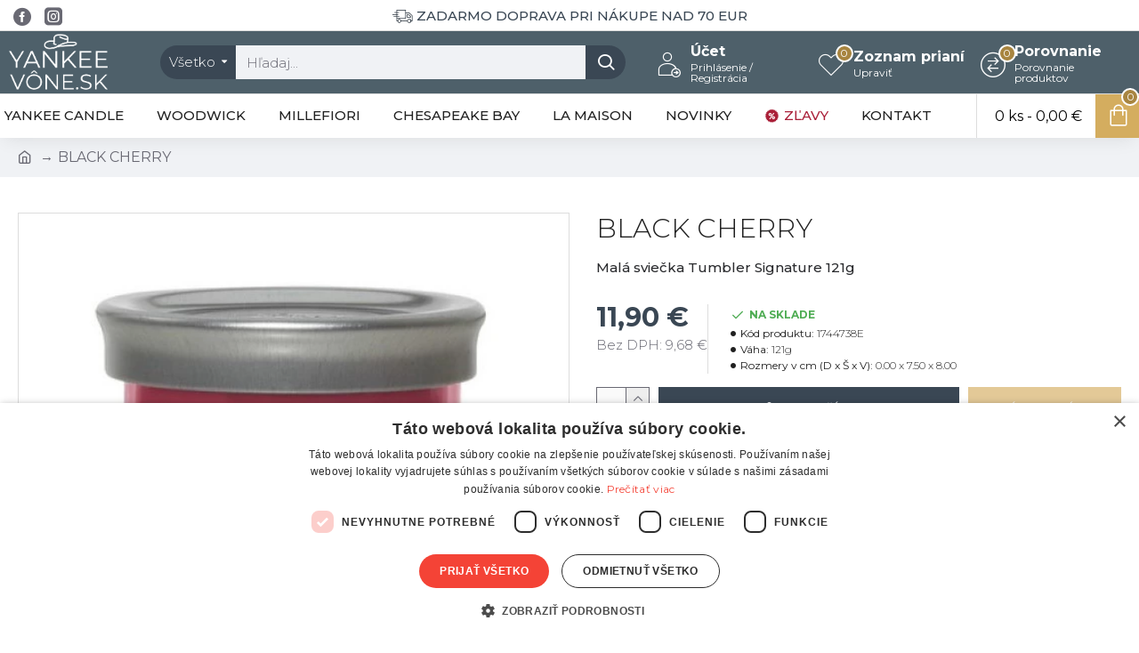

--- FILE ---
content_type: text/html; charset=utf-8
request_url: https://yankeevone.sk/product-product?product_id=18776
body_size: 59748
content:
<!DOCTYPE html>
<html dir="ltr" lang="sk" class="desktop mac chrome chrome131 webkit oc30 is-guest route-product-product product-18776 store-0 skin-1 desktop-header-active mobile-sticky layout-2" data-jb="29291d22" data-jv="3.1.5" data-ov="3.0.3.6">
<head typeof="og:website">
<meta charset="UTF-8" />
<meta name="viewport" content="width=device-width, initial-scale=1.0">
<meta http-equiv="X-UA-Compatible" content="IE=edge">
<title>BLACK CHERRY</title>
<base href="https://yankeevone.sk/" />
<link rel="preload" href="catalog/view/theme/journal3/icons/fonts/icomoon.ttf?vwtf42" as="font" crossorigin>
<link rel="preconnect" href="https://fonts.googleapis.com/" crossorigin>
<link rel="preconnect" href="https://fonts.gstatic.com/" crossorigin>
<meta name="description" content="BLACK CHERRY" />
<meta name="keywords" content="BLACK CHERRY" />
<meta property="fb:app_id" content=""/>
<meta property="og:type" content="product"/>
<meta property="og:title" content="BLACK CHERRY"/>
<meta property="og:url" content="https://yankeevone.sk/product-product?product_id=18776"/>
<meta property="og:image" content="https://yankeevone.sk/image/cache/catalog/menu/yankeecandle/1744738e-600x315w.webp"/>
<meta property="og:image:width" content="600"/>
<meta property="og:image:height" content="315"/>
<meta property="og:description" content="Popis vône:Vôňa sladučkých zrelých čerešní, Vám pripomenie prázdninové výlety, kedy ste sa cítili šťastní, voľní a bezstarostní.TOP: čerešňa, mandľaSRDCE: čerešňa, škorica&nbsp;ZÁKLAD: sladká čerešňaPopis produktu:Malá sviečka
Tumbler vám prináša najintenzívnejšiu vôňu z&nbsp;radu Signature.Vychutn"/>
<script>window['Journal'] = {"isPopup":false,"isPhone":false,"isTablet":false,"isDesktop":true,"filterScrollTop":false,"filterUrlValuesSeparator":",","countdownDay":"Dn\u00ed","countdownHour":"Hod\u00edn","countdownMin":"Min","countdownSec":"Sek","globalPageColumnLeftTabletStatus":false,"globalPageColumnRightTabletStatus":false,"scrollTop":true,"scrollToTop":false,"notificationHideAfter":"2000","quickviewPageStyleCloudZoomStatus":true,"quickviewPageStyleAdditionalImagesCarousel":false,"quickviewPageStyleAdditionalImagesCarouselStyleSpeed":"500","quickviewPageStyleAdditionalImagesCarouselStyleAutoPlay":false,"quickviewPageStyleAdditionalImagesCarouselStylePauseOnHover":true,"quickviewPageStyleAdditionalImagesCarouselStyleDelay":"3000","quickviewPageStyleAdditionalImagesCarouselStyleLoop":false,"quickviewPageStyleAdditionalImagesHeightAdjustment":"5","quickviewPageStyleProductStockUpdate":false,"quickviewPageStylePriceUpdate":false,"quickviewPageStyleOptionsSelect":"none","quickviewText":"R\u00fdchly n\u00e1h\u013ead","mobileHeaderOn":"tablet","subcategoriesCarouselStyleSpeed":"500","subcategoriesCarouselStyleAutoPlay":false,"subcategoriesCarouselStylePauseOnHover":true,"subcategoriesCarouselStyleDelay":"3000","subcategoriesCarouselStyleLoop":false,"productPageStyleImageCarouselStyleSpeed":"500","productPageStyleImageCarouselStyleAutoPlay":false,"productPageStyleImageCarouselStylePauseOnHover":true,"productPageStyleImageCarouselStyleDelay":"3000","productPageStyleImageCarouselStyleLoop":false,"productPageStyleCloudZoomStatus":true,"productPageStyleCloudZoomPosition":"inner","productPageStyleAdditionalImagesCarousel":false,"productPageStyleAdditionalImagesCarouselStyleSpeed":"500","productPageStyleAdditionalImagesCarouselStyleAutoPlay":true,"productPageStyleAdditionalImagesCarouselStylePauseOnHover":true,"productPageStyleAdditionalImagesCarouselStyleDelay":"3000","productPageStyleAdditionalImagesCarouselStyleLoop":false,"productPageStyleAdditionalImagesHeightAdjustment":"5","productPageStyleProductStockUpdate":false,"productPageStylePriceUpdate":true,"productPageStyleOptionsSelect":"none","infiniteScrollStatus":true,"infiniteScrollOffset":"30","infiniteScrollLoadPrev":"Predch\u00e1dzaj\u00face produkty","infiniteScrollLoadNext":"\u010eal\u0161ie produkty","infiniteScrollLoading":"Nahr\u00e1vam...","infiniteScrollNoneLeft":"Dostali ste sa na koniec n\u00e1\u0161ho zoznamu :)","checkoutUrl":"https:\/\/yankeevone.sk\/pokladna","headerHeight":"70","headerCompactHeight":"60","mobileMenuOn":"","searchStyleSearchAutoSuggestStatus":true,"searchStyleSearchAutoSuggestDescription":true,"searchStyleSearchAutoSuggestSubCategories":true,"headerMiniSearchDisplay":"default","stickyStatus":true,"stickyFullHomePadding":false,"stickyFullwidth":true,"stickyAt":"","stickyHeight":"50","headerTopBarHeight":"35","topBarStatus":true,"headerType":"classic","headerMobileHeight":"60","headerMobileStickyStatus":true,"headerMobileTopBarVisibility":true,"headerMobileTopBarHeight":"44","notification":[{"m":137,"c":"5f408bda"}],"headerNotice":[{"m":56,"c":"8dc5ed03"}],"columnsCount":0};</script>
<script>// forEach polyfill
if (window.NodeList && !NodeList.prototype.forEach) {
	NodeList.prototype.forEach = Array.prototype.forEach;
}

(function () {
	if (Journal['isPhone']) {
		return;
	}

	var wrappers = ['search', 'cart', 'cart-content', 'logo', 'language', 'currency'];
	var documentClassList = document.documentElement.classList;

	function extractClassList() {
		return ['desktop', 'tablet', 'phone', 'desktop-header-active', 'mobile-header-active', 'mobile-menu-active'].filter(function (cls) {
			return documentClassList.contains(cls);
		});
	}

	function mqr(mqls, listener) {
		Object.keys(mqls).forEach(function (k) {
			mqls[k].addListener(listener);
		});

		listener();
	}

	function mobileMenu() {
		console.warn('mobile menu!');

		var element = document.querySelector('#main-menu');
		var wrapper = document.querySelector('.mobile-main-menu-wrapper');

		if (element && wrapper) {
			wrapper.appendChild(element);
		}

		var main_menu = document.querySelector('.main-menu');

		if (main_menu) {
			main_menu.classList.add('accordion-menu');
		}

		document.querySelectorAll('.main-menu .dropdown-toggle').forEach(function (element) {
			element.classList.remove('dropdown-toggle');
			element.classList.add('collapse-toggle');
			element.removeAttribute('data-toggle');
		});

		document.querySelectorAll('.main-menu .dropdown-menu').forEach(function (element) {
			element.classList.remove('dropdown-menu');
			element.classList.remove('j-dropdown');
			element.classList.add('collapse');
		});
	}

	function desktopMenu() {
		console.warn('desktop menu!');

		var element = document.querySelector('#main-menu');
		var wrapper = document.querySelector('.desktop-main-menu-wrapper');

		if (element && wrapper) {
			wrapper.insertBefore(element, document.querySelector('#main-menu-2'));
		}

		var main_menu = document.querySelector('.main-menu');

		if (main_menu) {
			main_menu.classList.remove('accordion-menu');
		}

		document.querySelectorAll('.main-menu .collapse-toggle').forEach(function (element) {
			element.classList.add('dropdown-toggle');
			element.classList.remove('collapse-toggle');
			element.setAttribute('data-toggle', 'dropdown');
		});

		document.querySelectorAll('.main-menu .collapse').forEach(function (element) {
			element.classList.add('dropdown-menu');
			element.classList.add('j-dropdown');
			element.classList.remove('collapse');
		});

		document.body.classList.remove('mobile-wrapper-open');
	}

	function mobileHeader() {
		console.warn('mobile header!');

		Object.keys(wrappers).forEach(function (k) {
			var element = document.querySelector('#' + wrappers[k]);
			var wrapper = document.querySelector('.mobile-' + wrappers[k] + '-wrapper');

			if (element && wrapper) {
				wrapper.appendChild(element);
			}

			if (wrappers[k] === 'cart-content') {
				if (element) {
					element.classList.remove('j-dropdown');
					element.classList.remove('dropdown-menu');
				}
			}
		});

		var search = document.querySelector('#search');
		var cart = document.querySelector('#cart');

		if (search && (Journal['searchStyle'] === 'full')) {
			search.classList.remove('full-search');
			search.classList.add('mini-search');
		}

		if (cart && (Journal['cartStyle'] === 'full')) {
			cart.classList.remove('full-cart');
			cart.classList.add('mini-cart')
		}
	}

	function desktopHeader() {
		console.warn('desktop header!');

		Object.keys(wrappers).forEach(function (k) {
			var element = document.querySelector('#' + wrappers[k]);
			var wrapper = document.querySelector('.desktop-' + wrappers[k] + '-wrapper');

			if (wrappers[k] === 'cart-content') {
				if (element) {
					element.classList.add('j-dropdown');
					element.classList.add('dropdown-menu');
					document.querySelector('#cart').appendChild(element);
				}
			} else {
				if (element && wrapper) {
					wrapper.appendChild(element);
				}
			}
		});

		var search = document.querySelector('#search');
		var cart = document.querySelector('#cart');

		if (search && (Journal['searchStyle'] === 'full')) {
			search.classList.remove('mini-search');
			search.classList.add('full-search');
		}

		if (cart && (Journal['cartStyle'] === 'full')) {
			cart.classList.remove('mini-cart');
			cart.classList.add('full-cart');
		}

		documentClassList.remove('mobile-cart-content-container-open');
		documentClassList.remove('mobile-main-menu-container-open');
		documentClassList.remove('mobile-overlay');
	}

	function moveElements(classList) {
		if (classList.includes('mobile-header-active')) {
			mobileHeader();
			mobileMenu();
		} else if (classList.includes('mobile-menu-active')) {
			desktopHeader();
			mobileMenu();
		} else {
			desktopHeader();
			desktopMenu();
		}
	}

	var mqls = {
		phone: window.matchMedia('(max-width: 768px)'),
		tablet: window.matchMedia('(max-width: 1024px)'),
		menu: window.matchMedia('(max-width: ' + Journal['mobileMenuOn'] + 'px)')
	};

	mqr(mqls, function () {
		var oldClassList = extractClassList();

		if (Journal['isDesktop']) {
			if (mqls.phone.matches) {
				documentClassList.remove('desktop');
				documentClassList.remove('tablet');
				documentClassList.add('mobile');
				documentClassList.add('phone');
			} else if (mqls.tablet.matches) {
				documentClassList.remove('desktop');
				documentClassList.remove('phone');
				documentClassList.add('mobile');
				documentClassList.add('tablet');
			} else {
				documentClassList.remove('mobile');
				documentClassList.remove('phone');
				documentClassList.remove('tablet');
				documentClassList.add('desktop');
			}

			if (documentClassList.contains('phone') || (documentClassList.contains('tablet') && Journal['mobileHeaderOn'] === 'tablet')) {
				documentClassList.remove('desktop-header-active');
				documentClassList.add('mobile-header-active');
			} else {
				documentClassList.remove('mobile-header-active');
				documentClassList.add('desktop-header-active');
			}
		}

		if (documentClassList.contains('desktop-header-active') && mqls.menu.matches) {
			documentClassList.add('mobile-menu-active');
		} else {
			documentClassList.remove('mobile-menu-active');
		}

		var newClassList = extractClassList();

		if (oldClassList.join(' ') !== newClassList.join(' ')) {
			if (documentClassList.contains('safari') && !documentClassList.contains('ipad') && navigator.maxTouchPoints && navigator.maxTouchPoints > 2) {
				window.fetch('index.php?route=journal3/journal3/device_detect', {
					method: 'POST',
					body: 'device=ipad',
					headers: {
						'Content-Type': 'application/x-www-form-urlencoded'
					}
				}).then(function (data) {
					return data.json();
				}).then(function (data) {
					if (data.response.reload) {
						window.location.reload();
					}
				});
			}

			if (document.readyState === 'loading') {
				document.addEventListener('DOMContentLoaded', function () {
					moveElements(newClassList);
				});
			} else {
				moveElements(newClassList);
			}
		}
	});

})();

(function () {
	var cookies = {};
	var style = document.createElement('style');
	var documentClassList = document.documentElement.classList;

	document.head.appendChild(style);

	document.cookie.split('; ').forEach(function (c) {
		var cc = c.split('=');
		cookies[cc[0]] = cc[1];
	});

	if (Journal['popup']) {
		for (var i in Journal['popup']) {
			if (!cookies['p-' + Journal['popup'][i]['c']]) {
				documentClassList.add('popup-open');
				documentClassList.add('popup-center');
				break;
			}
		}
	}

	if (Journal['notification']) {
		for (var i in Journal['notification']) {
			if (cookies['n-' + Journal['notification'][i]['c']]) {
				style.sheet.insertRule('.module-notification-' + Journal['notification'][i]['m'] + '{ display:none }');
			}
		}
	}

	if (Journal['headerNotice']) {
		for (var i in Journal['headerNotice']) {
			if (cookies['hn-' + Journal['headerNotice'][i]['c']]) {
				style.sheet.insertRule('.module-header_notice-' + Journal['headerNotice'][i]['m'] + '{ display:none }');
			}
		}
	}

	if (Journal['layoutNotice']) {
		for (var i in Journal['layoutNotice']) {
			if (cookies['ln-' + Journal['layoutNotice'][i]['c']]) {
				style.sheet.insertRule('.module-layout_notice-' + Journal['layoutNotice'][i]['m'] + '{ display:none }');
			}
		}
	}
})();
</script>
<link href="https://fonts.googleapis.com/css?family=Montserrat:700,400,300,500&amp;subset=latin-ext" type="text/css" rel="stylesheet"/>
<link href="catalog/view/javascript/bootstrap/css/bootstrap.min.css" type="text/css" rel="stylesheet" media="all" />
<link href="catalog/view/javascript/font-awesome/css/font-awesome.min.css" type="text/css" rel="stylesheet" media="all" />
<link href="catalog/view/theme/journal3/icons/style.minimal.css" type="text/css" rel="stylesheet" media="all" />
<link href="catalog/view/theme/journal3/lib/imagezoom/imagezoom.min.css" type="text/css" rel="stylesheet" media="all" />
<link href="catalog/view/theme/journal3/lib/lightgallery/css/lightgallery.min.css" type="text/css" rel="stylesheet" media="all" />
<link href="catalog/view/theme/journal3/lib/lightgallery/css/lg-transitions.min.css" type="text/css" rel="stylesheet" media="all" />
<link href="catalog/view/theme/journal3/lib/swiper/swiper.min.css" type="text/css" rel="stylesheet" media="all" />
<link href="catalog/view/theme/journal3/stylesheet/style.css" type="text/css" rel="stylesheet" media="all" />
<link href="catalog/view/theme/journal3/stylesheet/notifywhenavailable.css" type="text/css" rel="stylesheet" media="all" />
<link href="catalog/view/javascript/jquery/magnific/magnific-popup.css" type="text/css" rel="stylesheet" media="all" />
<link href="catalog/view/javascript/jquery/datetimepicker/bootstrap-datetimepicker.min.css" type="text/css" rel="stylesheet" media="all" />
<link href="https://yankeevone.sk/product-product?product_id=18776" rel="canonical" />
<link href="https://yankeevone.sk/image/catalog/logo/Yankee_Candle_logo_logotype-700x267.png" rel="icon" />
<script async defer src="https://www.googletagmanager.com/gtag/js?id=G-VK6HNFZKX9"></script><script>if (typeof doNotTrackMe !== "function" || !doNotTrackMe()) {
window.dataLayer = window.dataLayer || [];
function gtag(){dataLayer.push(arguments);}
gtag('js', new Date());
gtag('config','G-VK6HNFZKX9',{"cookie_flags":"SameSite=None;Secure","anonymize_ip":true});
gtag('config','AW-935719465',{'cookie_flags':'SameSite=None;Secure'});}</script>
<style>
.blog-post .post-details .post-stats{white-space:nowrap;overflow-x:auto;overflow-y:hidden;-webkit-overflow-scrolling:touch;;font-size:16px;margin-top:20px;margin-bottom:15px;padding-bottom:15px;border-width:0;border-bottom-width:1px;border-style:solid;border-color:rgba(221, 221, 221, 1)}.blog-post .post-details .post-stats .p-category{flex-wrap:nowrap;display:inline-flex}.mobile .blog-post .post-details .post-stats{overflow-x:scroll}.blog-post .post-details .post-stats::-webkit-scrollbar{-webkit-appearance:none;height:1px;height:1px;width:1px}.blog-post .post-details .post-stats::-webkit-scrollbar-track{background-color:white}.blog-post .post-details .post-stats::-webkit-scrollbar-thumb{background-color:#999;background-color:rgba(168, 133, 64, 1)}.blog-post .post-details .post-stats .p-posted{display:inline-flex}.blog-post .post-details .post-stats .p-author{display:inline-flex}.blog-post .post-details .post-stats .p-date{display:inline-flex}.p-date-image{color:rgba(255, 255, 255, 1);font-weight:700;background:rgba(212, 173, 95, 1);margin:5px}.p-date-image
i{color:rgba(255, 255, 255, 1)}.blog-post .post-details .post-stats .p-comment{display:inline-flex}.blog-post .post-details .post-stats .p-view{display:inline-flex}.post-content>p{margin-bottom:10px}.post-image{display:block;text-align:left;float:none;margin-bottom:20px}.post-image
img{box-shadow:0 10px 30px rgba(0,0,0,0.1)}.post-content{column-count:initial;column-gap:40px;column-rule-color:rgba(221, 221, 221, 1);column-rule-width:1px;column-rule-style:solid}.blog-post
.tags{justify-content:center}.post-comments{margin-top:20px}.reply-btn.btn,.reply-btn.btn:visited{font-size:12px;font-weight:400;text-transform:none}.reply-btn.btn{padding:2px;padding-right:6px;padding-left:6px;min-width:20px;min-height:20px}.desktop .reply-btn.btn:hover{box-shadow:0 5px 30px -5px rgba(0,0,0,0.25)}.reply-btn.btn:active,.reply-btn.btn:hover:active,.reply-btn.btn:focus:active{box-shadow:inset 0 0 20px rgba(0,0,0,0.25)}.reply-btn.btn:focus{box-shadow:inset 0 0 20px rgba(0,0,0,0.25)}.reply-btn.btn.btn.disabled::after{font-size:20px}.post-comment{margin-bottom:30px;padding-bottom:15px;border-width:0;border-bottom-width:1px;border-style:solid;border-color:rgba(221,221,221,1)}.post-reply{margin-top:15px;margin-left:60px;padding-top:20px;border-width:0;border-top-width:1px;border-style:solid;border-color:rgba(221,221,221,1)}.user-avatar{display:block;margin-right:15px;border-radius:50%}.module-blog_comments .side-image{display:block}.post-comment .user-name{font-size:18px;font-weight:700}.post-comment .user-data
div{font-size:12px}.post-comment .user-site::before{left:-1px}.post-comment .user-data .user-date{display:inline-flex}.post-comment .user-data .user-time{display:inline-flex}.comment-form .form-group:not(.required){display:flex}.user-data .user-site{display:inline-flex}.main-posts.post-grid .post-layout.swiper-slide{margin-right:20px;width:calc((100% - 3 * 20px) / 4 - 0.01px)}.main-posts.post-grid .post-layout:not(.swiper-slide){padding:10px;width:calc(100% / 4 - 0.01px)}.one-column #content .main-posts.post-grid .post-layout.swiper-slide{margin-right:20px;width:calc((100% - 1 * 20px) / 2 - 0.01px)}.one-column #content .main-posts.post-grid .post-layout:not(.swiper-slide){padding:10px;width:calc(100% / 2 - 0.01px)}.two-column #content .main-posts.post-grid .post-layout.swiper-slide{margin-right:0px;width:calc((100% - 0 * 0px) / 1 - 0.01px)}.two-column #content .main-posts.post-grid .post-layout:not(.swiper-slide){padding:0px;width:calc(100% / 1 - 0.01px)}.side-column .main-posts.post-grid .post-layout.swiper-slide{margin-right:0px;width:calc((100% - 0 * 0px) / 1 - 0.01px)}.side-column .main-posts.post-grid .post-layout:not(.swiper-slide){padding:0px;width:calc(100% / 1 - 0.01px)}.main-posts.post-grid{margin:-10px}.post-grid .post-thumb:hover .image
img{transform:scale(1.15)}.post-grid .post-thumb
.caption{position:relative;bottom:auto;width:auto}.post-grid .post-thumb
.name{display:flex;width:auto;margin-left:auto;margin-right:auto;justify-content:center;margin-left:auto;margin-right:auto;margin-top:12px;margin-bottom:12px}.post-grid .post-thumb .name
a{white-space:nowrap;overflow:hidden;text-overflow:ellipsis;font-family:'Montserrat';font-weight:700;font-size:18px;color:rgba(58, 71, 84, 1)}.desktop .post-grid .post-thumb .name a:hover{color:rgba(246, 184, 59, 1)}.post-grid .post-thumb
.description{display:block;text-align:center;margin-bottom:10px}.post-grid .post-thumb .button-group{display:flex;justify-content:center;margin-top:10px;margin-bottom:10px}.post-grid .post-thumb .btn-read-more::before{display:none}.post-grid .post-thumb .btn-read-more::after{display:none;content:'\e5c8' !important;font-family:icomoon !important}.post-grid .post-thumb .btn-read-more .btn-text{display:inline-block;padding:0}.post-grid .post-thumb .btn-read-more.btn, .post-grid .post-thumb .btn-read-more.btn:visited{color:rgba(255, 255, 255, 1)}.post-grid .post-thumb .btn-read-more.btn:hover{color:rgba(255, 255, 255, 1) !important;background:rgba(0, 0, 0, 0) !important}.post-grid .post-thumb .btn-read-more.btn{background:none;border-width:1px;border-style:solid;border-color:rgba(255, 255, 255, 1);padding:18px;padding-right:18px;padding-left:18px}.post-grid .post-thumb .btn-read-more.btn:active, .post-grid .post-thumb .btn-read-more.btn:hover:active, .post-grid .post-thumb .btn-read-more.btn:focus:active{background:rgba(0, 0, 0, 0) !important}.post-grid .post-thumb .btn-read-more.btn:focus{background:rgba(255, 255, 255, 1)}.post-grid .post-thumb .btn-read-more.btn.btn.disabled::after{font-size:20px}.post-grid .post-thumb .btn-read-more .btn.btn.disabled::after{animation:fa-rotate infinite linear}.post-grid .post-thumb .post-stats{display:none;justify-content:center;position:absolute;transform:translateY(-100%);width:100%;background:rgba(240, 242, 245, 0.9);padding:7px}.post-grid .post-thumb .post-stats .p-author{display:none}.post-grid .post-thumb
.image{display:block}.post-grid .post-thumb .p-date{display:flex}.post-grid .post-thumb .post-stats .p-comment{display:none}.post-grid .post-thumb .post-stats .p-view{display:none}.post-grid .post-thumb .btn-read-more{padding:10px
!important}.post-grid .post-thumb .button-group .btn.btn-read-more{border-radius:40px !important}.post-list .post-layout:not(.swiper-slide){margin-bottom:30px}.post-list .post-thumb
.caption{flex-basis:200px;background:rgba(250, 250, 250, 1);padding:20px;padding-top:15px}.post-list .post-thumb
.image{display:none}.desktop .post-list .post-thumb:hover{box-shadow:0 15px 90px -10px rgba(0, 0, 0, 0.2)}.post-list .post-thumb:hover .image
img{transform:scale(1.15)}.post-list .post-thumb
.name{display:flex;width:auto;margin-left:auto;margin-right:auto;justify-content:flex-start;margin-left:0;margin-right:auto}.post-list .post-thumb .name
a{white-space:normal;overflow:visible;text-overflow:initial;font-family:'Montserrat';font-weight:700;font-size:22px}.post-list .post-thumb
.description{display:block;color:rgba(105, 105, 115, 1);padding-top:5px;padding-bottom:5px;margin-top:10px;margin-bottom:10px}.post-list .post-thumb .button-group{display:flex;justify-content:flex-start}.post-list .post-thumb .btn-read-more::before{display:inline-block}.post-list .post-thumb .btn-read-more .btn-text{display:inline-block;padding:0
.4em}.post-list .post-thumb .btn-read-more::after{content:'\e5c8' !important;font-family:icomoon !important}.post-list .post-thumb .btn-read-more.btn, .post-list .post-thumb .btn-read-more.btn:visited{color:rgba(255, 255, 255, 1)}.post-list .post-thumb .btn-read-more.btn:hover{color:rgba(255, 255, 255, 1) !important;background:rgba(0, 0, 0, 0) !important}.post-list .post-thumb .btn-read-more.btn{background:none;border-width:1px;border-style:solid;border-color:rgba(255, 255, 255, 1);padding:18px;padding-right:18px;padding-left:18px}.post-list .post-thumb .btn-read-more.btn:active, .post-list .post-thumb .btn-read-more.btn:hover:active, .post-list .post-thumb .btn-read-more.btn:focus:active{background:rgba(0, 0, 0, 0) !important}.post-list .post-thumb .btn-read-more.btn:focus{background:rgba(255, 255, 255, 1)}.post-list .post-thumb .btn-read-more.btn.btn.disabled::after{font-size:20px}.post-list .post-thumb .btn-read-more .btn.btn.disabled::after{animation:fa-rotate infinite linear}.post-list .post-thumb .post-stats{display:flex;justify-content:flex-start;margin-bottom:5px}.post-list .post-thumb .post-stats .p-author{display:none}.post-list .post-thumb .p-date{display:flex}.post-list .post-thumb .post-stats .p-comment{display:none}.post-list .post-thumb .post-stats .p-view{display:none}.blog-feed
span{display:block;color:rgba(32, 32, 32, 1) !important}.blog-feed{display:inline-flex;margin-right:-20px}.blog-feed::before{content:'\f143' !important;font-family:icomoon !important;font-size:14px;color:rgba(233, 102, 49, 1)}.desktop .blog-feed:hover
span{text-decoration:underline !important}.countdown{font-family:'Montserrat';font-weight:400;font-size:17px;color:rgba(32, 32, 32, 1);background:rgba(240, 242, 245, 1);border-width:1px;border-style:solid;border-color:rgba(221, 221, 221, 1);border-radius:3px;width:90%}.countdown div
span{color:rgba(105,105,115,1)}.countdown>div{border-style:solid;border-color:rgba(221, 221, 221, 1)}.boxed-layout .site-wrapper{overflow:hidden}.boxed-layout
.header{padding:0
20px}.boxed-layout
.breadcrumb{padding-left:20px;padding-right:20px}.wrapper, .mega-menu-content, .site-wrapper > .container, .grid-cols,.desktop-header-active .is-sticky .header .desktop-main-menu-wrapper,.desktop-header-active .is-sticky .sticky-fullwidth-bg,.boxed-layout .site-wrapper, .breadcrumb, .title-wrapper, .page-title > span,.desktop-header-active .header .top-bar,.desktop-header-active .header .mid-bar,.desktop-main-menu-wrapper{max-width:1280px}.desktop-main-menu-wrapper .main-menu>.j-menu>.first-dropdown::before{transform:translateX(calc(0px - (100vw - 1280px) / 2))}html[dir='rtl'] .desktop-main-menu-wrapper .main-menu>.j-menu>.first-dropdown::before{transform:none;right:calc(0px - (100vw - 1280px) / 2)}.desktop-main-menu-wrapper .main-menu>.j-menu>.first-dropdown.mega-custom::before{transform:translateX(calc(0px - (200vw - 1280px) / 2))}html[dir='rtl'] .desktop-main-menu-wrapper .main-menu>.j-menu>.first-dropdown.mega-custom::before{transform:none;right:calc(0px - (200vw - 1280px) / 2)}body{background:rgba(255,255,255,1);font-family:'Montserrat';font-weight:300;font-size:15px;color:rgba(32,32,32,1);line-height:1.5;-webkit-font-smoothing:antialiased}#content{padding-top:20px;padding-bottom:20px}.column-left
#content{padding-left:20px}.column-right
#content{padding-right:20px}.side-column{max-width:240px;padding:20px;padding-left:0px}.one-column
#content{max-width:calc(100% - 240px)}.two-column
#content{max-width:calc(100% - 240px * 2)}#column-left{border-width:0;border-right-width:1px;border-style:solid;border-color:rgba(221,221,221,1)}#column-right{border-width:0;border-left-width:1px;border-style:solid;border-color:rgba(221,221,221,1);padding:20px;padding-right:0px}.page-title{display:block}.dropdown.drop-menu>.j-dropdown{left:0;right:auto;transform:translate3d(0,-10px,0)}.dropdown.drop-menu.animating>.j-dropdown{left:0;right:auto;transform:none}.dropdown.drop-menu>.j-dropdown::before{left:10px;right:auto;transform:translateX(0)}.dropdown.dropdown .j-menu .dropdown>a>.count-badge{margin-right:0}.dropdown.dropdown .j-menu .dropdown>a>.count-badge+.open-menu+.menu-label{margin-left:7px}.dropdown.dropdown .j-menu .dropdown>a::after{display:block}.dropdown.dropdown .j-menu>li>a{font-family:'Montserrat';font-weight:400;font-size:16px;color:rgba(32, 32, 32, 1);background:rgba(255, 255, 255, 1);padding:10px}.desktop .dropdown.dropdown .j-menu > li:hover > a, .dropdown.dropdown .j-menu>li.active>a{color:rgba(255, 255, 255, 1);background:rgba(246, 184, 59, 1)}.dropdown.dropdown .j-menu .links-text{white-space:normal;overflow:visible;text-overflow:initial}.dropdown.dropdown .j-menu>li>a::before{margin-right:7px;min-width:20px;font-size:18px}.dropdown.dropdown .j-menu a .count-badge{display:none;position:relative}.dropdown.dropdown:not(.mega-menu) .j-dropdown{min-width:200px}.dropdown.dropdown:not(.mega-menu) .j-menu{box-shadow:30px 40px 90px -10px rgba(0, 0, 0, 0.2)}.dropdown.dropdown .j-dropdown::before{display:block;border-bottom-color:rgba(255,255,255,1);margin-left:7px;margin-top:-10px}legend{font-family:'Montserrat';font-weight:300;font-size:18px;color:rgba(32,32,32,1);margin-bottom:15px;white-space:normal;overflow:visible;text-overflow:initial;text-align:left;font-family:'Montserrat';font-weight:300;font-size:18px;color:rgba(32,32,32,1);margin-bottom:15px;white-space:normal;overflow:visible;text-overflow:initial;text-align:left}legend::after{display:none;margin-top:10px;left:initial;right:initial;margin-left:0;margin-right:auto;transform:none;display:none;margin-top:10px;left:initial;right:initial;margin-left:0;margin-right:auto;transform:none}legend.page-title>span::after{display:none;margin-top:10px;left:initial;right:initial;margin-left:0;margin-right:auto;transform:none;display:none;margin-top:10px;left:initial;right:initial;margin-left:0;margin-right:auto;transform:none}legend::after,legend.page-title>span::after{width:50px;height:1px;background:rgba(246,184,59,1);width:50px;height:1px;background:rgba(246,184,59,1)}.title{font-family:'Montserrat';font-weight:300;font-size:18px;color:rgba(32,32,32,1);margin-bottom:15px;white-space:normal;overflow:visible;text-overflow:initial;text-align:left}.title::after{display:none;margin-top:10px;left:initial;right:initial;margin-left:0;margin-right:auto;transform:none}.title.page-title>span::after{display:none;margin-top:10px;left:initial;right:initial;margin-left:0;margin-right:auto;transform:none}.title::after,.title.page-title>span::after{width:50px;height:1px;background:rgba(246, 184, 59, 1)}html:not(.popup) .page-title{font-size:30px;text-align:left;margin-bottom:20px;white-space:normal;overflow:visible;text-overflow:initial}html:not(.popup) .page-title::after, html:not(.popup) .page-title.page-title>span::after{width:50px;height:3px;background:rgba(168, 133, 64, 1)}html:not(.popup) .page-title::after{margin-top:10px}html:not(.popup) .page-title.page-title>span::after{margin-top:10px}.menu-label{font-family:'Montserrat';font-weight:400;color:rgba(255,255,255,1);text-transform:none;background:rgba(212,173,95,1);border-radius:2px;padding:1px;padding-right:5px;padding-left:5px}.title.module-title{font-size:22px;font-weight:700;padding:0px;white-space:normal;overflow:visible;text-overflow:initial}.btn,.btn:visited{font-size:14px;color:rgba(255,255,255,1);font-weight:400;text-transform:uppercase}.btn:hover{color:rgba(255, 255, 255, 1) !important;background:rgba(44, 54, 64, 1) !important}.btn:active,.btn:hover:active,.btn:focus:active{color:rgba(255, 255, 255, 1) !important;background:rgba(212, 173, 95, 1) !important;box-shadow:inset 0 0 5px rgba(0,0,0,0.1)}.btn:focus{color:rgba(255, 255, 255, 1) !important;box-shadow:inset 0 0 5px rgba(0,0,0,0.1)}.btn{background:rgba(58, 71, 84, 1);border-width:2px;padding:15px;padding-right:20px;padding-left:20px}.desktop .btn:hover{box-shadow:0 10px 30px rgba(0,0,0,0.1)}.btn.btn.disabled::after{font-size:20px}.btn-secondary.btn,.btn-secondary.btn:visited{color:rgba(32,32,32,1)}.btn-secondary.btn:hover{color:rgba(255, 255, 255, 1) !important;background:rgba(246, 184, 59, 1) !important}.btn-secondary.btn{background:rgba(212,173,95,1)}.btn-secondary.btn.btn.disabled::after{font-size:20px}.btn-success.btn{background:rgba(80,173,85,1)}.btn-success.btn:hover{background:rgba(246, 184, 59, 1) !important}.btn-success.btn.btn.disabled::after{font-size:20px}.btn-danger.btn{background:rgba(168,133,64,1)}.btn-danger.btn.btn.disabled::after{font-size:20px}.btn-warning.btn,.btn-warning.btn:visited{color:rgba(32,32,32,1)}.btn-warning.btn:hover{color:rgba(255, 255, 255, 1) !important;background:rgba(246, 184, 59, 1) !important}.btn-warning.btn{background:rgba(212,173,95,1)}.btn-warning.btn.btn.disabled::after{font-size:20px}.btn-info.btn,.btn-info.btn:visited{color:rgba(255,255,255,1)}.btn-info.btn:hover{color:rgba(255, 255, 255, 1) !important}.btn-info.btn{background:rgba(105,105,115,1);border-width:0px}.btn-info.btn.btn.disabled::after{font-size:20px}.btn-light.btn,.btn-light.btn:visited{color:rgba(32,32,32,1)}.btn-light.btn:hover{color:rgba(255, 255, 255, 1) !important;background:rgba(246, 184, 59, 1) !important}.btn-light.btn{background:rgba(238,238,238,1)}.btn-light.btn.btn.disabled::after{font-size:20px}.btn-dark.btn{background:rgba(44,54,64,1)}.btn-dark.btn.btn.disabled::after{font-size:20px}.buttons{margin-top:20px;font-size:12px}.buttons>div{flex:1;width:auto;flex-basis:0}.buttons > div
.btn{width:100%}.buttons .pull-left{margin-right:0}.buttons>div+div{padding-top:3px;padding-left:3px}.buttons .pull-right:only-child{flex:1;margin:0
0 0 auto}.buttons .pull-right:only-child
.btn{width:100%}.buttons input+.btn{margin-top:5px}.buttons input[type=checkbox]{margin-right:7px !important;margin-bottom:3px !important;margin-left:3px !important}.tags{margin-top:15px;justify-content:flex-start;font-size:14px;font-weight:700}.tags a,.tags-title{margin-right:8px;margin-bottom:8px}.tags
b{display:none}.tags
a{border-radius:10px;padding-right:8px;padding-left:8px;font-size:14px;color:rgba(255, 255, 255, 1);font-weight:400;text-decoration:none;background:rgba(44, 54, 64, 1)}.tags a:hover{color:rgba(255, 255, 255, 1);background:rgba(212, 173, 95, 1)}.tags a:active{color:rgba(255,255,255,1);background:rgba(246,184,59,1)}.breadcrumb{display:block !important;text-align:left;padding:10px;padding-left:0px;white-space:normal;-webkit-overflow-scrolling:touch}.breadcrumb::before{background:rgba(240, 242, 245, 1)}.breadcrumb li:first-of-type a i::before{content:'\eb69' !important;font-family:icomoon !important;top:1px}.breadcrumb
a{font-size:16px;color:rgba(105, 105, 115, 1)}.breadcrumb li:last-of-type
a{color:rgba(105,105,115,1)}.breadcrumb>li+li:before{content:'→';color:rgba(105, 105, 115, 1);top:1px}.mobile
.breadcrumb{overflow-x:visible}.breadcrumb::-webkit-scrollbar{-webkit-appearance:initial;height:1px;height:1px;width:1px}.breadcrumb::-webkit-scrollbar-track{background-color:white}.breadcrumb::-webkit-scrollbar-thumb{background-color:#999}.panel-group .panel-heading a::before{content:'\e5c8' !important;font-family:icomoon !important;margin-right:3px;order:10}.desktop .panel-group .panel-heading:hover a::before{color:rgba(168, 133, 64, 1)}.panel-group .panel-active .panel-heading a::before{content:'\e5db' !important;font-family:icomoon !important;color:rgba(168, 133, 64, 1)}.panel-group .panel-heading
a{justify-content:space-between;font-family:'Montserrat';font-weight:700;font-size:14px;color:rgba(32, 32, 32, 1);text-transform:uppercase;padding:12px;padding-right:5px;padding-bottom:10px}.panel-group .panel-heading:hover
a{color:rgba(246, 184, 59, 1)}.panel-group .panel-heading{background:rgba(250, 250, 250, 1)}.panel-group .panel-heading:hover, .panel-group .panel-active .panel-heading{background:rgba(240, 242, 245, 1)}.panel-group .panel-active .panel-heading:hover, .panel-group .panel-active .panel-heading{background:rgba(240, 242, 245, 1)}.panel-group
.panel{margin-top:5px !important}.panel-group{margin-top:-5px}.panel-group .panel-body{background:rgba(240, 242, 245, 1);padding:10px}.panel-group .panel-heading + .panel-collapse .panel-body{border-width:0;border-top-width:1px;border-style:solid;border-color:rgba(221, 221, 221, 1)}body h1, body h2, body h3, body h4, body h5, body
h6{font-family:'Montserrat';font-weight:300;font-size:40px;color:rgba(32, 32, 32, 1);text-align:center}body
a{font-family:'Montserrat';font-weight:400;color:rgba(212, 173, 95, 1);text-decoration:underline;display:inline-block}body a:hover{color:rgba(246, 184, 59, 1);text-decoration:none}body
p{margin-bottom:15px}body
h1{font-family:'Montserrat';font-weight:300;font-size:40px;color:rgba(32, 32, 32, 1);text-align:center;margin-bottom:20px}body
h2{font-family:'Montserrat';font-weight:300;font-size:40px;text-align:center;margin-bottom:15px}body
h3{font-family:'Montserrat';font-weight:300;font-size:40px;text-align:center;margin-bottom:15px}body
h4{font-family:'Montserrat';font-weight:300;font-size:40px;text-transform:uppercase;margin-bottom:15px}body
h5{font-family:'Montserrat';font-weight:400;font-size:30px;color:rgba(105, 105, 115, 1);margin-bottom:20px}body
h6{font-family:'Montserrat';font-weight:300;font-size:17px;color:rgba(255, 255, 255, 1);text-transform:uppercase;background:rgba(212, 173, 95, 1);padding:10px;padding-top:7px;padding-bottom:7px;margin-top:5px;margin-bottom:15px;display:inline-block}body
blockquote{font-family:'Montserrat';font-weight:400;font-size:17px;color:rgba(44, 54, 64, 1);padding-left:20px;margin-top:20px;margin-bottom:20px;border-width:0;border-left-width:5px;border-style:solid;border-color:rgba(168, 133, 64, 1);float:none;display:flex;flex-direction:column;max-width:500px}body blockquote::before{margin-left:initial;margin-right:auto;float:none;content:'\e9af' !important;font-family:icomoon !important;font-size:45px;color:rgba(230, 230, 230, 1);margin-right:10px;margin-bottom:10px}body
hr{margin-top:20px;margin-bottom:20px;border-width:0;border-top-width:1px;border-style:solid;border-color:rgba(221, 221, 221, 1);overflow:hidden}body .drop-cap{font-family:'Montserrat' !important;font-weight:300 !important;font-size:55px !important;font-family:Georgia,serif;font-weight:700;margin-right:5px}body .amp::before{content:'\e901' !important;font-family:icomoon !important;font-size:25px;top:5px}body .video-responsive{max-width:550px;margin-bottom:20px}.count-badge{font-family:'Montserrat';font-weight:400;font-size:12px;color:rgba(255, 255, 255, 1);background:rgba(168, 133, 64, 1);border-width:2px;border-style:solid;border-color:rgba(255, 255, 255, 1);border-radius:10px}.product-label
b{font-family:'Montserrat';font-weight:700;font-size:12px;color:rgba(255, 255, 255, 1);text-transform:uppercase;background:rgba(212, 173, 95, 1);padding:6px}.product-label.product-label-default
b{min-width:45px}.tooltip-inner{font-size:12px;color:rgba(255, 255, 255, 1);background:rgba(246, 184, 59, 1);border-radius:2px;box-shadow:0 -15px 100px -10px rgba(0, 0, 0, 0.1)}.tooltip.top .tooltip-arrow{border-top-color:rgba(246, 184, 59, 1)}.tooltip.right .tooltip-arrow{border-right-color:rgba(246, 184, 59, 1)}.tooltip.bottom .tooltip-arrow{border-bottom-color:rgba(246, 184, 59, 1)}.tooltip.left .tooltip-arrow{border-left-color:rgba(246,184,59,1)}table{border-width:1px !important;border-style:solid !important;border-color:rgba(221, 221, 221, 1) !important}table thead
td{font-size:12px;font-weight:700;text-transform:uppercase;background:rgba(238, 238, 238, 1)}table thead td, table thead
th{border-width:0 !important;border-bottom-width:1px !important;border-style:solid !important;border-color:rgba(221, 221, 221, 1) !important}table tfoot
td{background:rgba(238, 238, 238, 1)}table tfoot td, table tfoot
th{border-width:0 !important;border-top-width:1px !important;border-style:solid !important;border-color:rgba(221, 221, 221, 1) !important}.table-responsive{border-width:1px;border-style:solid;border-color:rgba(221,221,221,1);-webkit-overflow-scrolling:touch}.table-responsive>table{border-width:0px !important}.table-responsive::-webkit-scrollbar-thumb{background-color:rgba(168,133,64,1);border-radius:5px}.table-responsive::-webkit-scrollbar{height:2px;width:2px}.has-error{color:rgba(168, 133, 64, 1) !important}.form-group .control-label{max-width:150px;padding-top:7px;padding-bottom:5px;justify-content:flex-start}.has-error .form-control{border-style:solid !important;border-color:rgba(168, 133, 64, 1) !important}.required .control-label::after, .required .control-label+div::before,.text-danger{font-size:17px;color:rgba(168,133,64,1)}.form-group{margin-bottom:8px}.required.has-error .control-label::after, .required.has-error .control-label+div::before{color:rgba(168, 133, 64, 1) !important}.required .control-label::after, .required .control-label+div::before{margin-top:3px}input.form-control{color:rgba(32, 32, 32, 1) !important;background:rgba(250, 250, 250, 1) !important;border-width:1px !important;border-style:solid !important;border-color:rgba(221, 221, 221, 1) !important;border-radius:2px !important;max-width:500px;height:38px}input.form-control:focus{background:rgba(255, 255, 255, 1) !important;box-shadow:inset 0 0 5px rgba(0,0,0,0.1)}input.form-control:hover{border-color:rgba(246, 184, 59, 1) !important;box-shadow:0 5px 20px -5px rgba(0,0,0,0.1)}input.form-control:focus,input.form-control:active{border-color:rgba(246, 184, 59, 1) !important}textarea.form-control{color:rgba(32, 32, 32, 1) !important;background:rgba(250, 250, 250, 1) !important;border-width:1px !important;border-style:solid !important;border-color:rgba(221, 221, 221, 1) !important;border-radius:2px !important;height:100px}textarea.form-control:focus{background:rgba(255, 255, 255, 1) !important;box-shadow:inset 0 0 5px rgba(0,0,0,0.1)}textarea.form-control:hover{border-color:rgba(246, 184, 59, 1) !important;box-shadow:0 5px 20px -5px rgba(0,0,0,0.1)}textarea.form-control:focus,textarea.form-control:active{border-color:rgba(246, 184, 59, 1) !important}select.form-control{color:rgba(32, 32, 32, 1) !important;background:rgba(250, 250, 250, 1) !important;border-width:1px !important;border-style:solid !important;border-color:rgba(221, 221, 221, 1) !important;border-radius:2px !important;max-width:500px}select.form-control:focus{background:rgba(255, 255, 255, 1) !important;box-shadow:inset 0 0 5px rgba(0,0,0,0.1)}select.form-control:hover{border-color:rgba(246, 184, 59, 1) !important;box-shadow:0 5px 20px -5px rgba(0,0,0,0.1)}select.form-control:focus,select.form-control:active{border-color:rgba(246, 184, 59, 1) !important}.radio{width:100%}.checkbox{width:100%}.input-group .input-group-btn
.btn{min-width:36px;padding:12px;min-height:36px}.product-option-file .btn i::before{content:'\ebd8' !important;font-family:icomoon !important}.stepper input.form-control{background:rgba(250, 250, 250, 1) !important;border-width:0px !important}.stepper{width:50px;height:36px;border-style:solid;border-color:rgba(105, 105, 115, 1)}.stepper span
i{color:rgba(105, 105, 115, 1);background-color:rgba(238, 238, 238, 1)}.stepper span i:hover{color:rgba(255,255,255,1);background-color:rgba(246,184,59,1)}.pagination-results{font-size:14px;letter-spacing:1px;margin-top:20px;justify-content:flex-start}.pagination-results .text-right{display:block}.pagination>li>a{color:rgba(32,32,32,1)}.pagination>li>a:hover{color:rgba(255,255,255,1)}.pagination>li.active>span,.pagination>li.active>span:hover,.pagination>li>a:focus{color:rgba(255,255,255,1)}.pagination>li{background:rgba(250,250,250,1);border-radius:2px}.pagination>li>a,.pagination>li>span{padding:5px;padding-right:6px;padding-left:6px}.pagination>li:hover{background:rgba(212,173,95,1)}.pagination>li.active{background:rgba(212, 173, 95, 1)}.pagination > li:first-child a::before, .pagination > li:last-child a::before{content:'\e940' !important;font-family:icomoon !important;color:rgba(32, 32, 32, 1)}.pagination > li:first-child:hover a::before, .pagination > li:last-child:hover a::before{color:rgba(255, 255, 255, 1)}.pagination > li .prev::before, .pagination > li .next::before{content:'\e93e' !important;font-family:icomoon !important;color:rgba(32, 32, 32, 1)}.pagination > li:hover .prev::before, .pagination > li:hover .next::before{color:rgba(255,255,255,1)}.pagination>li:not(:first-of-type){margin-left:5px}.rating .fa-stack{font-size:13px;width:1.2em}.rating .fa-star, .rating .fa-star+.fa-star-o{color:rgba(212, 173, 95, 1)}.rating .fa-star-o:only-child{color:rgba(32,32,32,1)}.rating-stars{border-top-left-radius:3px;border-top-right-radius:3px}.popup-inner-body{max-height:calc(100vh - 50px * 2)}.popup-container{max-width:calc(100% - 20px * 2)}.popup-bg{background:rgba(0,0,0,0.75)}.popup-body,.popup{background:rgba(255, 255, 255, 1)}.popup-content, .popup .site-wrapper{padding:20px}.popup-body{border-radius:3px;box-shadow:0 15px 90px -10px rgba(0, 0, 0, 0.2)}.popup-container .popup-close::before{content:'\e5cd' !important;font-family:icomoon !important;font-size:18px}.popup-close{width:30px;height:30px;margin-right:10px;margin-top:35px}.popup-container .btn.popup-close{border-radius:50% !important}.popup-container>.btn,.popup-container>.btn:visited{font-size:12px;color:rgba(32,32,32,1);text-transform:none}.popup-container>.btn:hover{color:rgba(246, 184, 59, 1) !important;background:none !important}.popup-container>.btn{background:none;border-style:none;padding:3px;box-shadow:none}.popup-container>.btn:active,.popup-container>.btn:hover:active,.popup-container>.btn:focus:active{background:none !important}.popup-container>.btn:focus{background:none}.popup-container>.btn.btn.disabled::after{font-size:20px}.scroll-top i::before{content:'\e5d8' !important;font-family:icomoon !important;font-size:20px;color:rgba(255, 255, 255, 1);background:rgba(212, 173, 95, 1);padding:10px}.scroll-top:hover i::before{background:rgba(246,184,59,1)}.scroll-top{left:auto;right:10px;transform:translateX(0);;margin-left:10px;margin-right:10px;margin-bottom:10px}.journal-loading > i::before, .ias-spinner > i::before, .lg-outer .lg-item::after,.btn.disabled::after{content:'\e92f' !important;font-family:icomoon !important;font-size:30px;color:rgba(168, 133, 64, 1)}.journal-loading > .fa-spin, .lg-outer .lg-item::after,.btn.disabled::after{animation:fa-spin infinite linear;;animation-duration:1500ms}.btn-cart::before,.fa-shopping-cart::before{content:'\e92b' !important;font-family:icomoon !important;left:-1px}.btn-wishlist::before{content:'\f08a' !important;font-family:icomoon !important}.btn-compare::before,.compare-btn::before{content:'\eab6' !important;font-family:icomoon !important}.fa-refresh::before{content:'\eacd' !important;font-family:icomoon !important}.fa-times-circle::before,.fa-times::before,.reset-filter::before,.notification-close::before,.popup-close::before,.hn-close::before{content:'\e981' !important;font-family:icomoon !important}.p-author::before{content:'\ead9' !important;font-family:icomoon !important;margin-right:5px}.p-date::before{content:'\f133' !important;font-family:icomoon !important;margin-right:5px}.p-time::before{content:'\eb29' !important;font-family:icomoon !important;margin-right:5px}.p-comment::before{content:'\f27a' !important;font-family:icomoon !important;margin-right:5px}.p-view::before{content:'\f06e' !important;font-family:icomoon !important;margin-right:5px}.p-category::before{content:'\f022' !important;font-family:icomoon !important;margin-right:5px}.user-site::before{content:'\e321' !important;font-family:icomoon !important;left:-1px;margin-right:5px}.desktop ::-webkit-scrollbar{width:12px}.desktop ::-webkit-scrollbar-track{background:rgba(240, 242, 245, 1)}.desktop ::-webkit-scrollbar-thumb{background:rgba(212,173,95,1);border-width:4px;border-style:solid;border-color:rgba(240,242,245,1);border-radius:10px}.expand-content{max-height:200px}.block-expand.btn,.block-expand.btn:visited{font-size:12px;font-weight:400;text-transform:none}.block-expand.btn{padding:2px;padding-right:6px;padding-left:6px;min-width:20px;min-height:20px}.desktop .block-expand.btn:hover{box-shadow:0 5px 30px -5px rgba(0,0,0,0.25)}.block-expand.btn:active,.block-expand.btn:hover:active,.block-expand.btn:focus:active{box-shadow:inset 0 0 20px rgba(0,0,0,0.25)}.block-expand.btn:focus{box-shadow:inset 0 0 20px rgba(0,0,0,0.25)}.block-expand.btn.btn.disabled::after{font-size:20px}.block-expand::after{content:'Zobraziť viac'}.block-expanded .block-expand::after{content:'Zobraziť menej'}.block-expand::before{content:'\e5db' !important;font-family:icomoon !important;margin-right:5px}.block-expanded .block-expand::before{content:'\e5d8' !important;font-family:icomoon !important;margin-right:5px}.block-expand-overlay{background:linear-gradient(to bottom, transparent, rgba(255, 255, 255, 1))}.safari .block-expand-overlay{background:linear-gradient(to bottom, rgba(255,255,255,0), rgba(255, 255, 255, 1))}.iphone .block-expand-overlay{background:linear-gradient(to bottom, rgba(255,255,255,0), rgba(255, 255, 255, 1))}.ipad .block-expand-overlay{background:linear-gradient(to bottom,rgba(255,255,255,0),rgba(255,255,255,1))}.old-browser{color:rgba(42,42,42,1);background:rgba(255,255,255,1)}.notification-cart.notification{max-width:400px;margin:20px;margin-bottom:0px;padding:10px;background:rgba(250, 250, 250, 1);border-radius:5px;box-shadow:0 15px 90px -10px rgba(0, 0, 0, 0.2);color:rgba(105, 105, 115, 1)}.notification-cart .notification-close{display:block;width:25px;height:25px;margin-right:5px;margin-top:5px}.notification-cart .notification-close::before{content:'\e5cd' !important;font-family:icomoon !important;font-size:20px}.notification-cart .notification-close.btn, .notification-cart .notification-close.btn:visited{font-size:12px;color:rgba(32, 32, 32, 1);text-transform:none}.notification-cart .notification-close.btn:hover{color:rgba(246, 184, 59, 1) !important;background:none !important}.notification-cart .notification-close.btn{background:none;border-style:none;padding:3px;box-shadow:none}.notification-cart .notification-close.btn:active, .notification-cart .notification-close.btn:hover:active, .notification-cart .notification-close.btn:focus:active{background:none !important}.notification-cart .notification-close.btn:focus{background:none}.notification-cart .notification-close.btn.btn.disabled::after{font-size:20px}.notification-cart
img{display:block;margin-right:10px;margin-bottom:10px}.notification-cart .notification-title{color:rgba(32, 32, 32, 1)}.notification-cart .notification-buttons{display:flex;padding:10px;margin:-10px;margin-top:5px}.notification-cart .notification-view-cart{display:inline-flex;flex-grow:1}.notification-cart .notification-checkout{display:inline-flex;flex-grow:1;margin-left:10px}.notification-cart .notification-checkout::after{content:'\e5c8' !important;font-family:icomoon !important;margin-left:5px}.notification-wishlist.notification{max-width:400px;margin:20px;margin-bottom:0px;padding:10px;background:rgba(250, 250, 250, 1);border-radius:5px;box-shadow:0 15px 90px -10px rgba(0, 0, 0, 0.2);color:rgba(105, 105, 115, 1)}.notification-wishlist .notification-close{display:block;width:25px;height:25px;margin-right:5px;margin-top:5px}.notification-wishlist .notification-close::before{content:'\e5cd' !important;font-family:icomoon !important;font-size:20px}.notification-wishlist .notification-close.btn, .notification-wishlist .notification-close.btn:visited{font-size:12px;color:rgba(32, 32, 32, 1);text-transform:none}.notification-wishlist .notification-close.btn:hover{color:rgba(246, 184, 59, 1) !important;background:none !important}.notification-wishlist .notification-close.btn{background:none;border-style:none;padding:3px;box-shadow:none}.notification-wishlist .notification-close.btn:active, .notification-wishlist .notification-close.btn:hover:active, .notification-wishlist .notification-close.btn:focus:active{background:none !important}.notification-wishlist .notification-close.btn:focus{background:none}.notification-wishlist .notification-close.btn.btn.disabled::after{font-size:20px}.notification-wishlist
img{display:block;margin-right:10px;margin-bottom:10px}.notification-wishlist .notification-title{color:rgba(32, 32, 32, 1)}.notification-wishlist .notification-buttons{display:flex;padding:10px;margin:-10px;margin-top:5px}.notification-wishlist .notification-view-cart{display:inline-flex;flex-grow:1}.notification-wishlist .notification-checkout{display:inline-flex;flex-grow:1;margin-left:10px}.notification-wishlist .notification-checkout::after{content:'\e5c8' !important;font-family:icomoon !important;margin-left:5px}.notification-compare.notification{max-width:400px;margin:20px;margin-bottom:0px;padding:10px;background:rgba(250, 250, 250, 1);border-radius:5px;box-shadow:0 15px 90px -10px rgba(0, 0, 0, 0.2);color:rgba(105, 105, 115, 1)}.notification-compare .notification-close{display:block;width:25px;height:25px;margin-right:5px;margin-top:5px}.notification-compare .notification-close::before{content:'\e5cd' !important;font-family:icomoon !important;font-size:20px}.notification-compare .notification-close.btn, .notification-compare .notification-close.btn:visited{font-size:12px;color:rgba(32, 32, 32, 1);text-transform:none}.notification-compare .notification-close.btn:hover{color:rgba(246, 184, 59, 1) !important;background:none !important}.notification-compare .notification-close.btn{background:none;border-style:none;padding:3px;box-shadow:none}.notification-compare .notification-close.btn:active, .notification-compare .notification-close.btn:hover:active, .notification-compare .notification-close.btn:focus:active{background:none !important}.notification-compare .notification-close.btn:focus{background:none}.notification-compare .notification-close.btn.btn.disabled::after{font-size:20px}.notification-compare
img{display:block;margin-right:10px;margin-bottom:10px}.notification-compare .notification-title{color:rgba(32, 32, 32, 1)}.notification-compare .notification-buttons{display:flex;padding:10px;margin:-10px;margin-top:5px}.notification-compare .notification-view-cart{display:inline-flex;flex-grow:1}.notification-compare .notification-checkout{display:inline-flex;flex-grow:1;margin-left:10px}.notification-compare .notification-checkout::after{content:'\e5c8' !important;font-family:icomoon !important;margin-left:5px}.popup-quickview .popup-container{width:760px}.popup-quickview .popup-inner-body{height:600px}.route-product-product.popup-quickview .product-info .product-left{width:50%}.route-product-product.popup-quickview .product-info .product-right{width:calc(100% - 50%);padding-left:20px}.route-product-product.popup-quickview h1.page-title{display:none}.route-product-product.popup-quickview div.page-title{display:block}.route-product-product.popup-quickview .page-title{font-size:30px;text-align:left;margin-bottom:20px;white-space:normal;overflow:visible;text-overflow:initial}.route-product-product.popup-quickview .page-title::after, .route-product-product.popup-quickview .page-title.page-title>span::after{width:50px;height:3px;background:rgba(168, 133, 64, 1)}.route-product-product.popup-quickview .page-title::after{margin-top:10px}.route-product-product.popup-quickview .page-title.page-title>span::after{margin-top:10px}.route-product-product.popup-quickview .direction-horizontal .additional-image{width:calc(100% / 4)}.route-product-product.popup-quickview .additional-images .swiper-container{overflow:hidden}.route-product-product.popup-quickview .additional-images .swiper-buttons{display:none;top:50%;width:calc(100% - (-15px * 2));margin-top:-10px}.route-product-product.popup-quickview .additional-images:hover .swiper-buttons{display:block}.route-product-product.popup-quickview .additional-images .swiper-button-prev{left:0;right:auto;transform:translate(0, -50%)}.route-product-product.popup-quickview .additional-images .swiper-button-next{left:auto;right:0;transform:translate(0, -50%)}.route-product-product.popup-quickview .additional-images .swiper-buttons
div{width:35px;height:35px;background:rgba(44, 54, 64, 1);border-width:4px;border-style:solid;border-color:rgba(255, 255, 255, 1);border-radius:50%}.route-product-product.popup-quickview .additional-images .swiper-button-disabled{opacity:0}.route-product-product.popup-quickview .additional-images .swiper-buttons div::before{content:'\e408' !important;font-family:icomoon !important;color:rgba(255, 255, 255, 1)}.route-product-product.popup-quickview .additional-images .swiper-buttons .swiper-button-next::before{content:'\e409' !important;font-family:icomoon !important;color:rgba(255, 255, 255, 1)}.route-product-product.popup-quickview .additional-images .swiper-buttons div:not(.swiper-button-disabled):hover{background:rgba(168, 133, 64, 1)}.route-product-product.popup-quickview .additional-images .swiper-pagination{display:block;margin-bottom:-10px;left:50%;right:auto;transform:translateX(-50%)}.route-product-product.popup-quickview .additional-images
.swiper{padding-bottom:15px}.route-product-product.popup-quickview .additional-images .swiper-pagination-bullet{width:8px;height:8px;background-color:rgba(221, 221, 221, 1)}.route-product-product.popup-quickview .additional-images .swiper-pagination>span+span{margin-left:8px}.desktop .route-product-product.popup-quickview .additional-images .swiper-pagination-bullet:hover{background-color:rgba(246, 184, 59, 1)}.route-product-product.popup-quickview .additional-images .swiper-pagination-bullet.swiper-pagination-bullet-active{background-color:rgba(246, 184, 59, 1)}.route-product-product.popup-quickview .additional-images .swiper-pagination>span{border-radius:20px}.route-product-product.popup-quickview .additional-image{padding:calc(10px / 2)}.route-product-product.popup-quickview .additional-images{margin-top:10px;margin-right:-5px;margin-left:-5px}.route-product-product.popup-quickview .additional-images
img{border-width:1px;border-style:solid}.route-product-product.popup-quickview .additional-images img:hover{border-color:rgba(230, 230, 230, 1)}.route-product-product.popup-quickview .product-info .product-stats li::before{content:'\f111' !important;font-family:icomoon !important}.route-product-product.popup-quickview .product-info .product-stats
ul{width:100%}.route-product-product.popup-quickview .product-stats .product-views::before{content:'\f06e' !important;font-family:icomoon !important}.route-product-product.popup-quickview .product-stats .product-sold::before{content:'\e263' !important;font-family:icomoon !important}.route-product-product.popup-quickview .product-info .custom-stats{justify-content:space-between}.route-product-product.popup-quickview .product-info .product-details
.rating{justify-content:flex-start}.route-product-product.popup-quickview .product-info .product-details .countdown-wrapper{display:block}.route-product-product.popup-quickview .product-info .product-details .product-price-group{text-align:left;padding-top:15px;margin-top:-5px;border-width:0;border-top-width:1px;border-style:solid;border-color:rgba(221, 221, 221, 1)}.route-product-product.popup-quickview .product-info .product-details .price-group{justify-content:flex-start;flex-direction:row;align-items:center}.route-product-product.popup-quickview .product-info .product-details .product-price-new{order:-1}.route-product-product.popup-quickview .product-info .product-details .product-price-old{margin-left:10px}.route-product-product.popup-quickview .product-info .product-details .product-points{display:block}.route-product-product.popup-quickview .product-info .product-details .product-tax{display:block}.route-product-product.popup-quickview .product-info .product-details
.discounts{display:block}.route-product-product.popup-quickview .product-info .product-details .product-options>.options-title{display:none}.route-product-product.popup-quickview .product-info .product-details .product-options>h3{display:block}.route-product-product.popup-quickview .product-info .product-options .push-option > div input:checked+img{box-shadow:inset 0 0 8px rgba(0, 0, 0, 0.7)}.route-product-product.popup-quickview .product-info .product-details .button-group-page{position:fixed;width:100%;z-index:1000;;background:rgba(238, 238, 238, 1);padding:10px;margin:0px;border-width:0;border-top-width:1px;border-style:solid;border-color:rgba(221, 221, 221, 1);box-shadow:0 -15px 100px -10px rgba(0,0,0,0.1)}.route-product-product.popup-quickview{padding-bottom:60px !important}.route-product-product.popup-quickview .site-wrapper{padding-bottom:0 !important}.route-product-product.popup-quickview.mobile .product-info .product-right{padding-bottom:60px !important}.route-product-product.popup-quickview .product-info .button-group-page
.stepper{display:flex;height:47px}.route-product-product.popup-quickview .product-info .button-group-page .btn-cart{display:inline-flex;margin-right:7px}.route-product-product.popup-quickview .product-info .button-group-page .btn-cart::before, .route-product-product.popup-quickview .product-info .button-group-page .btn-cart .btn-text{display:inline-block}.route-product-product.popup-quickview .product-info .product-details .stepper-group{flex-grow:1}.route-product-product.popup-quickview .product-info .product-details .stepper-group .btn-cart{flex-grow:1}.route-product-product.popup-quickview .product-info .button-group-page .btn-cart::before{font-size:17px}.route-product-product.popup-quickview .product-info .button-group-page .btn-more-details{display:inline-flex;flex-grow:0}.route-product-product.popup-quickview .product-info .button-group-page .btn-more-details .btn-text{display:none}.route-product-product.popup-quickview .product-info .button-group-page .btn-more-details::after{content:'\e5c8' !important;font-family:icomoon !important;font-size:18px}.route-product-product.popup-quickview .product-info .button-group-page .btn-more-details.btn{background:rgba(212, 173, 95, 1)}.route-product-product.popup-quickview .product-info .button-group-page .btn-more-details.btn:hover{background:rgba(246, 184, 59, 1) !important}.route-product-product.popup-quickview .product-info .button-group-page .btn-more-details.btn.btn.disabled::after{font-size:20px}.route-product-product.popup-quickview .product-info .product-details .button-group-page .wishlist-compare{flex-grow:0 !important;margin:0px
!important}.route-product-product.popup-quickview .product-info .button-group-page .wishlist-compare{margin-left:auto}.route-product-product.popup-quickview .product-info .button-group-page .btn-wishlist{display:inline-flex;margin:0px;margin-right:7px}.route-product-product.popup-quickview .product-info .button-group-page .btn-wishlist .btn-text{display:none}.route-product-product.popup-quickview .product-info .button-group-page .wishlist-compare .btn-wishlist{width:auto !important}.route-product-product.popup-quickview .product-info .button-group-page .btn-wishlist::before{font-size:17px}.route-product-product.popup-quickview .product-info .button-group-page .btn-wishlist.btn, .route-product-product.popup-quickview .product-info .button-group-page .btn-wishlist.btn:visited{color:rgba(255, 255, 255, 1)}.route-product-product.popup-quickview .product-info .button-group-page .btn-wishlist.btn:hover{color:rgba(255, 255, 255, 1) !important}.route-product-product.popup-quickview .product-info .button-group-page .btn-wishlist.btn{background:rgba(105, 105, 115, 1);border-width:0px}.route-product-product.popup-quickview .product-info .button-group-page .btn-wishlist.btn.btn.disabled::after{font-size:20px}.route-product-product.popup-quickview .product-info .button-group-page .btn-compare{display:inline-flex;margin-right:7px}.route-product-product.popup-quickview .product-info .button-group-page .btn-compare .btn-text{display:none}.route-product-product.popup-quickview .product-info .button-group-page .wishlist-compare .btn-compare{width:auto !important}.route-product-product.popup-quickview .product-info .button-group-page .btn-compare::before{font-size:17px}.route-product-product.popup-quickview .product-info .button-group-page .btn-compare.btn, .route-product-product.popup-quickview .product-info .button-group-page .btn-compare.btn:visited{color:rgba(255, 255, 255, 1)}.route-product-product.popup-quickview .product-info .button-group-page .btn-compare.btn:hover{color:rgba(255, 255, 255, 1) !important}.route-product-product.popup-quickview .product-info .button-group-page .btn-compare.btn{background:rgba(105, 105, 115, 1);border-width:0px}.route-product-product.popup-quickview .product-info .button-group-page .btn-compare.btn.btn.disabled::after{font-size:20px}.popup-quickview .product-right
.description{order:100}.popup-quickview
.description{padding-top:15px;margin-top:15px;border-width:0;border-top-width:1px;border-style:solid;border-color:rgba(221, 221, 221, 1)}.popup-quickview .expand-content{max-height:100%;overflow:visible}.popup-quickview .block-expanded + .block-expand-overlay .block-expand::after{content:'Show Less'}.login-box{flex-direction:row}.login-box
.well{padding-top:20px;padding-right:20px;margin-right:30px}.popup-login .popup-container{width:500px}.popup-login .popup-inner-body{height:265px}.popup-register .popup-container{width:500px}.popup-register .popup-inner-body{height:580px}.login-box>div:first-of-type{margin-right:30px}.account-list>li>a{font-size:14px;color:rgba(105, 105, 115, 1);padding:10px;border-width:1px;border-style:solid;border-color:rgba(221, 221, 221, 1);border-radius:3px;flex-direction:column;width:100%;text-align:center}.desktop .account-list>li>a:hover{color:rgba(212,173,95,1);background:rgba(255,255,255,1)}.account-list>li>a::before{content:'\e93f' !important;font-family:icomoon !important;font-size:45px;color:rgba(105, 105, 115, 1);margin:0}.desktop .account-list>li>a:hover::before{color:rgba(246, 184, 59, 1)}.account-list .edit-info{display:flex}.route-information-sitemap .site-edit{display:block}.account-list .edit-pass{display:flex}.route-information-sitemap .site-pass{display:block}.account-list .edit-address{display:flex}.route-information-sitemap .site-address{display:block}.account-list .edit-wishlist{display:flex}.my-cards{display:block}.account-list .edit-order{display:flex}.route-information-sitemap .site-history{display:block}.account-list .edit-downloads{display:none}.route-information-sitemap .site-download{display:none}.account-list .edit-rewards{display:none}.account-list .edit-returns{display:flex}.account-list .edit-transactions{display:flex}.account-list .edit-recurring{display:none}.my-affiliates{display:none}.my-newsletter .account-list{display:flex}.my-affiliates
.title{display:none}.my-newsletter
.title{display:block}.my-account
.title{display:none}.my-orders
.title{display:block}.my-cards
.title{display:block}.account-page
.title{font-family:'Montserrat';font-weight:300;font-size:18px;color:rgba(32, 32, 32, 1);margin-bottom:15px;white-space:normal;overflow:visible;text-overflow:initial;text-align:left}.account-page .title::after{display:none;margin-top:10px;left:initial;right:initial;margin-left:0;margin-right:auto;transform:none}.account-page .title.page-title>span::after{display:none;margin-top:10px;left:initial;right:initial;margin-left:0;margin-right:auto;transform:none}.account-page .title::after, .account-page .title.page-title>span::after{width:50px;height:1px;background:rgba(246,184,59,1)}.account-list>li>a:hover{border-color:rgba(246, 184, 59, 1);box-shadow:0 15px 90px -10px rgba(0,0,0,0.2)}.account-list>li{width:calc(100% / 5);padding:10px;margin:0}.account-list{margin:0
-10px -10px;flex-direction:row}.account-list>.edit-info>a::before{content:'\e90d' !important;font-family:icomoon !important}.account-list>.edit-pass>a::before{content:'\eac4' !important;font-family:icomoon !important}.account-list>.edit-address>a::before{content:'\e956' !important;font-family:icomoon !important}.account-list>.edit-wishlist>a::before{content:'\e955' !important;font-family:icomoon !important}.my-cards .account-list>li>a::before{content:'\e950' !important;font-family:icomoon !important}.account-list>.edit-order>a::before{content:'\ead5' !important;font-family:icomoon !important}.account-list>.edit-downloads>a::before{content:'\eb4e' !important;font-family:icomoon !important}.account-list>.edit-rewards>a::before{content:'\e952' !important;font-family:icomoon !important}.account-list>.edit-returns>a::before{content:'\f112' !important;font-family:icomoon !important}.account-list>.edit-transactions>a::before{content:'\e928' !important;font-family:icomoon !important}.account-list>.edit-recurring>a::before{content:'\e8b3' !important;font-family:icomoon !important}.account-list>.affiliate-add>a::before{content:'\e95a' !important;font-family:icomoon !important}.account-list>.affiliate-edit>a::before{content:'\e95a' !important;font-family:icomoon !important}.account-list>.affiliate-track>a::before{content:'\e93c' !important;font-family:icomoon !important}.my-newsletter .account-list>li>a::before{content:'\e94c' !important;font-family:icomoon !important}.route-account-register .account-customer-group label::after{display:none !important}#account .account-fax label::after{display:none !important}.route-account-register .address-company label::after{display:none !important}#account-address .address-company label::after{display:none !important}.route-account-register .address-address-2{display:none !important}#account-address .address-address-2{display:none !important}.route-checkout-cart .td-qty .stepper input.form-control{background:rgba(250, 250, 250, 1) !important;border-width:0px !important}.route-checkout-cart .td-qty
.stepper{width:50px;height:36px;border-style:solid;border-color:rgba(105, 105, 115, 1)}.route-checkout-cart .td-qty .stepper span
i{color:rgba(105, 105, 115, 1);background-color:rgba(238, 238, 238, 1)}.route-checkout-cart .td-qty .stepper span i:hover{color:rgba(255, 255, 255, 1);background-color:rgba(246, 184, 59, 1)}.route-checkout-cart .td-qty .btn-update.btn, .route-checkout-cart .td-qty .btn-update.btn:visited{color:rgba(255, 255, 255, 1)}.route-checkout-cart .td-qty .btn-update.btn:hover{color:rgba(255, 255, 255, 1) !important}.route-checkout-cart .td-qty .btn-update.btn{background:rgba(105, 105, 115, 1);border-width:0px}.route-checkout-cart .td-qty .btn-update.btn.btn.disabled::after{font-size:20px}.route-checkout-cart .td-qty .btn-remove.btn{background:rgba(168, 133, 64, 1)}.route-checkout-cart .td-qty .btn-remove.btn.btn.disabled::after{font-size:20px}.route-checkout-cart .cart-page{display:flex}.route-checkout-cart .cart-bottom{max-width:400px}.cart-bottom{background:rgba(238,238,238,1);padding:20px;margin-top:-40px;margin-left:20px;border-width:1px;border-style:solid;border-color:rgba(221,221,221,1)}.panels-total{flex-direction:column}.panels-total .cart-total{background:rgba(250, 250, 250, 1);align-items:flex-start}.route-checkout-cart
.buttons{margin-top:20px;font-size:12px}.route-checkout-cart .buttons>div{flex:1;width:auto;flex-basis:0}.route-checkout-cart .buttons > div
.btn{width:100%}.route-checkout-cart .buttons .pull-left{margin-right:0}.route-checkout-cart .buttons>div+div{padding-top:3px;padding-left:3px}.route-checkout-cart .buttons .pull-right:only-child{flex:1;margin:0
0 0 auto}.route-checkout-cart .buttons .pull-right:only-child
.btn{width:100%}.route-checkout-cart .buttons input+.btn{margin-top:5px}.route-checkout-cart .buttons input[type=checkbox]{margin-right:7px !important;margin-bottom:3px !important;margin-left:3px !important}.cart-table .td-image{display:table-cell}.cart-table .td-qty .stepper, .cart-section .stepper, .cart-table .td-qty .btn-update.btn, .cart-section .td-qty .btn-primary.btn{display:inline-flex}.cart-table .td-name{display:table-cell}.cart-table .td-model{display:table-cell}.route-account-order-info .table-responsive .table-order thead>tr>td:nth-child(2){display:table-cell}.route-account-order-info .table-responsive .table-order tbody>tr>td:nth-child(2){display:table-cell}.route-account-order-info .table-responsive .table-order tfoot>tr>td:last-child{display:table-cell}.cart-table .td-price{display:table-cell}.route-checkout-cart .cart-panels{margin-bottom:30px}.route-checkout-cart .cart-panels .form-group .control-label{max-width:9999px;padding-top:7px;padding-bottom:5px;justify-content:flex-start}.route-checkout-cart .cart-panels .form-group{margin-bottom:6px}.route-checkout-cart .cart-panels input.form-control{color:rgba(32, 32, 32, 1) !important;background:rgba(250, 250, 250, 1) !important;border-width:1px !important;border-style:solid !important;border-color:rgba(221, 221, 221, 1) !important;border-radius:2px !important}.route-checkout-cart .cart-panels input.form-control:focus{background:rgba(255, 255, 255, 1) !important;box-shadow:inset 0 0 5px rgba(0, 0, 0, 0.1)}.route-checkout-cart .cart-panels input.form-control:hover{border-color:rgba(246, 184, 59, 1) !important;box-shadow:0 5px 20px -5px rgba(0, 0, 0, 0.1)}.route-checkout-cart .cart-panels input.form-control:focus, .route-checkout-cart .cart-panels input.form-control:active{border-color:rgba(246, 184, 59, 1) !important}.route-checkout-cart .cart-panels textarea.form-control{color:rgba(32, 32, 32, 1) !important;background:rgba(250, 250, 250, 1) !important;border-width:1px !important;border-style:solid !important;border-color:rgba(221, 221, 221, 1) !important;border-radius:2px !important}.route-checkout-cart .cart-panels textarea.form-control:focus{background:rgba(255, 255, 255, 1) !important;box-shadow:inset 0 0 5px rgba(0, 0, 0, 0.1)}.route-checkout-cart .cart-panels textarea.form-control:hover{border-color:rgba(246, 184, 59, 1) !important;box-shadow:0 5px 20px -5px rgba(0, 0, 0, 0.1)}.route-checkout-cart .cart-panels textarea.form-control:focus, .route-checkout-cart .cart-panels textarea.form-control:active{border-color:rgba(246, 184, 59, 1) !important}.route-checkout-cart .cart-panels select.form-control{color:rgba(32, 32, 32, 1) !important;background:rgba(250, 250, 250, 1) !important;border-width:1px !important;border-style:solid !important;border-color:rgba(221, 221, 221, 1) !important;border-radius:2px !important;max-width:200px}.route-checkout-cart .cart-panels select.form-control:focus{background:rgba(255, 255, 255, 1) !important;box-shadow:inset 0 0 5px rgba(0, 0, 0, 0.1)}.route-checkout-cart .cart-panels select.form-control:hover{border-color:rgba(246, 184, 59, 1) !important;box-shadow:0 5px 20px -5px rgba(0, 0, 0, 0.1)}.route-checkout-cart .cart-panels select.form-control:focus, .route-checkout-cart .cart-panels select.form-control:active{border-color:rgba(246, 184, 59, 1) !important}.route-checkout-cart .cart-panels
.radio{width:100%}.route-checkout-cart .cart-panels
.checkbox{width:100%}.route-checkout-cart .cart-panels .input-group .input-group-btn .btn, .route-checkout-cart .cart-panels .input-group .input-group-btn .btn:visited{font-size:14px;color:rgba(255, 255, 255, 1);font-weight:400;text-transform:uppercase}.route-checkout-cart .cart-panels .input-group .input-group-btn .btn:hover{color:rgba(255, 255, 255, 1) !important;background:rgba(44, 54, 64, 1) !important}.route-checkout-cart .cart-panels .input-group .input-group-btn .btn:active, .route-checkout-cart .cart-panels .input-group .input-group-btn .btn:hover:active, .route-checkout-cart .cart-panels .input-group .input-group-btn .btn:focus:active{color:rgba(255, 255, 255, 1) !important;background:rgba(212, 173, 95, 1) !important;box-shadow:inset 0 0 5px rgba(0, 0, 0, 0.1)}.route-checkout-cart .cart-panels .input-group .input-group-btn .btn:focus{color:rgba(255, 255, 255, 1) !important;box-shadow:inset 0 0 5px rgba(0, 0, 0, 0.1)}.route-checkout-cart .cart-panels .input-group .input-group-btn
.btn{background:rgba(58, 71, 84, 1);border-width:2px;padding:15px;padding-right:20px;padding-left:20px;min-width:35px;min-height:35px;margin-left:5px}.desktop .route-checkout-cart .cart-panels .input-group .input-group-btn .btn:hover{box-shadow:0 10px 30px rgba(0, 0, 0, 0.1)}.route-checkout-cart .cart-panels .input-group .input-group-btn .btn.btn.disabled::after{font-size:20px}.route-checkout-cart .cart-panels .product-option-file .btn i::before{content:'\ebd8' !important;font-family:icomoon !important}.route-checkout-cart .cart-panels
.title{display:none}.route-checkout-cart .cart-panels>p{display:none}.route-checkout-cart .cart-panels .panel-reward{display:none}.route-checkout-cart .cart-panels .panel-coupon{display:none}.route-checkout-cart .cart-panels .panel-shipping{display:none}.route-checkout-cart .cart-panels .panel-voucher{display:none}.route-checkout-cart .cart-panels .panel-reward
.collapse{display:block}.route-checkout-cart .cart-panels .panel-reward .panel-heading{pointer-events:none}.route-checkout-cart .cart-panels .panel-coupon
.collapse{display:block}.route-checkout-cart .cart-panels .panel-coupon .panel-heading{pointer-events:none}.route-checkout-cart .cart-panels .panel-shipping
.collapse{display:block}.route-checkout-cart .cart-panels .panel-shipping .panel-heading{pointer-events:none}.route-checkout-cart .cart-panels .panel-voucher
.collapse{display:block}.route-checkout-cart .cart-panels .panel-voucher .panel-heading{pointer-events:none}.route-product-category .page-title{display:block}.route-product-category .category-description{order:0}.category-image{float:none}.category-text{position:static;bottom:auto}.category-description{margin-bottom:20px}.category-description>img{box-shadow:0 10px 30px rgba(0, 0, 0, 0.1)}.refine-categories .refine-item.swiper-slide{margin-right:20px;width:calc((100% - 7 * 20px) / 8 - 0.01px)}.refine-categories .refine-item:not(.swiper-slide){padding:10px;width:calc(100% / 8 - 0.01px)}.one-column #content .refine-categories .refine-item.swiper-slide{margin-right:20px;width:calc((100% - 5 * 20px) / 6 - 0.01px)}.one-column #content .refine-categories .refine-item:not(.swiper-slide){padding:10px;width:calc(100% / 6 - 0.01px)}.two-column #content .refine-categories .refine-item.swiper-slide{margin-right:10px;width:calc((100% - 5 * 10px) / 6 - 0.01px)}.two-column #content .refine-categories .refine-item:not(.swiper-slide){padding:5px;width:calc(100% / 6 - 0.01px)}.side-column .refine-categories .refine-item.swiper-slide{margin-right:15px;width:calc((100% - 0 * 15px) / 1 - 0.01px)}.side-column .refine-categories .refine-item:not(.swiper-slide){padding:7.5px;width:calc(100% / 1 - 0.01px)}.refine-items{margin:-10px}.refine-categories{margin-bottom:20px}.refine-links .refine-item+.refine-item{margin-left:10px}.refine-categories .swiper-container{overflow:hidden}.refine-categories .swiper-buttons{display:none;top:50%;width:calc(100% - (-15px * 2));margin-top:-10px}.refine-categories:hover .swiper-buttons{display:block}.refine-categories .swiper-button-prev{left:0;right:auto;transform:translate(0, -50%)}.refine-categories .swiper-button-next{left:auto;right:0;transform:translate(0, -50%)}.refine-categories .swiper-buttons
div{width:35px;height:35px;background:rgba(44, 54, 64, 1);border-width:4px;border-style:solid;border-color:rgba(255, 255, 255, 1);border-radius:50%}.refine-categories .swiper-button-disabled{opacity:0}.refine-categories .swiper-buttons div::before{content:'\e408' !important;font-family:icomoon !important;color:rgba(255, 255, 255, 1)}.refine-categories .swiper-buttons .swiper-button-next::before{content:'\e409' !important;font-family:icomoon !important;color:rgba(255, 255, 255, 1)}.refine-categories .swiper-buttons div:not(.swiper-button-disabled):hover{background:rgba(168, 133, 64, 1)}.refine-categories .swiper-pagination{display:block;margin-bottom:-10px;left:50%;right:auto;transform:translateX(-50%)}.refine-categories
.swiper{padding-bottom:15px}.refine-categories .swiper-pagination-bullet{width:8px;height:8px;background-color:rgba(221, 221, 221, 1)}.refine-categories .swiper-pagination>span+span{margin-left:8px}.desktop .refine-categories .swiper-pagination-bullet:hover{background-color:rgba(246, 184, 59, 1)}.refine-categories .swiper-pagination-bullet.swiper-pagination-bullet-active{background-color:rgba(246, 184, 59, 1)}.refine-categories .swiper-pagination>span{border-radius:20px}.desktop .refine-item a:hover{background:rgba(250, 250, 250, 1)}.refine-item
a{padding:7px;border-width:0px;border-style:solid;box-shadow:0 5px 20px -5px rgba(0, 0, 0, 0.1)}.refine-item a:hover{border-color:rgba(246, 184, 59, 1)}.refine-item a
img{display:block}.refine-name{white-space:normal;overflow:visible;text-overflow:initial;padding:7px;padding-bottom:0px}.refine-item .refine-name{color:rgba(105, 105, 115, 1);font-weight:700;text-align:center}.refine-name .count-badge{display:none}.checkout-section.section-login{display:block}.quick-checkout-wrapper div .title.section-title{font-size:14px;white-space:normal;overflow:visible;text-overflow:initial}.quick-checkout-wrapper div .title.section-title::after{display:none;margin-top:7px}.quick-checkout-wrapper div .title.section-title.page-title>span::after{display:none;margin-top:7px}.checkout-section{background:rgba(240, 242, 245, 1);padding:15px;border-width:1px;border-style:solid;border-color:rgba(221, 221, 221, 1);margin-bottom:25px}.quick-checkout-wrapper > div
.right{padding-left:25px;width:calc(100% - 30%)}.quick-checkout-wrapper > div
.left{width:30%}.section-payment{padding-left:20px;width:calc(100% - 40%);display:block}.section-shipping{width:40%;display:block}.quick-checkout-wrapper .right .section-cvr{display:none}.quick-checkout-wrapper .right .section-cvr .control-label{display:none}.quick-checkout-wrapper .right .section-cvr .form-coupon{display:none}.quick-checkout-wrapper .right .section-cvr .form-voucher{display:none}.quick-checkout-wrapper .right .section-cvr .form-reward{display:none}.quick-checkout-wrapper .right .checkout-payment-details
legend{display:none}.quick-checkout-wrapper .right .confirm-section
.buttons{margin-top:20px;font-size:12px}.quick-checkout-wrapper .right .confirm-section .buttons>div{flex:1;width:auto;flex-basis:0}.quick-checkout-wrapper .right .confirm-section .buttons > div
.btn{width:100%}.quick-checkout-wrapper .right .confirm-section .buttons .pull-left{margin-right:0}.quick-checkout-wrapper .right .confirm-section .buttons>div+div{padding-top:3px;padding-left:3px}.quick-checkout-wrapper .right .confirm-section .buttons .pull-right:only-child{flex:1;margin:0
0 0 auto}.quick-checkout-wrapper .right .confirm-section .buttons .pull-right:only-child
.btn{width:100%}.quick-checkout-wrapper .right .confirm-section .buttons input+.btn{margin-top:5px}.quick-checkout-wrapper .right .confirm-section .buttons input[type=checkbox]{margin-right:7px !important;margin-bottom:3px !important;margin-left:3px !important}.quick-checkout-wrapper .confirm-section
textarea{display:block}.quick-checkout-wrapper .section-comments label::after{display:none !important}.quick-checkout-wrapper .left .section-login
.title{display:block}.quick-checkout-wrapper .left .section-register
.title{display:block}.quick-checkout-wrapper .left .payment-address
.title{display:block}.quick-checkout-wrapper .left .shipping-address
.title{display:block}.quick-checkout-wrapper .right .shipping-payment
.title{display:block}.quick-checkout-wrapper .right .section-cvr
.title{display:none}.quick-checkout-wrapper .right .checkout-payment-details
.title{display:block}.quick-checkout-wrapper .right .cart-section
.title{display:block}.quick-checkout-wrapper .right .confirm-section
.title{display:block}.quick-checkout-wrapper .account-customer-group label::after{display:none !important}.quick-checkout-wrapper .account-fax{display:none !important}.quick-checkout-wrapper .address-company{display:none !important}.quick-checkout-wrapper .address-address-2{display:none !important}.quick-checkout-wrapper .section-body .account-customer-group{order:1}.quick-checkout-wrapper .section-body .account-firstname{order:10}.quick-checkout-wrapper .section-body .account-lastname{order:20}.quick-checkout-wrapper .section-body .account-telephone{order:30}.quick-checkout-wrapper .section-body .address-firstname{order:100}.quick-checkout-wrapper .section-body .address-lastname{order:110}.quick-checkout-wrapper .section-body .address-company{order:120}.quick-checkout-wrapper .section-body .address-address-1{order:130}.quick-checkout-wrapper .section-body .address-city{order:140}.quick-checkout-wrapper .section-body .address-country{order:160}.quick-checkout-wrapper .section-body .address-zone{order:150}.quick-checkout-wrapper .section-body .address-postcode{order:145}.quick-checkout-wrapper .shipping-payment .shippings
p{display:none;font-weight:bold}.quick-checkout-wrapper .shipping-payment .ship-wrapper
p{display:none}.shipping-payment .section-body
.radio{margin-bottom:8px}.section-shipping .section-body>div:first-child::before{content:'\e997' !important;font-family:icomoon !important;margin-right:7px}.section-shipping .section-body>div:nth-child(2)::before{content:'\eab8' !important;font-family:icomoon !important;font-size:25px;color:rgba(212, 173, 95, 1);margin-right:7px}.section-shipping .section-body>div:nth-child(3)::before{content:'\e56a' !important;font-family:icomoon !important;font-size:25px;color:rgba(207, 11, 11, 1);margin-right:7px}.section-shipping .section-body>div:nth-child(4)::before{content:none !important}.section-shipping .section-body>div:nth-child(5)::before{content:none !important}.section-shipping .section-body>div:nth-child(6)::before{content:none !important}.section-shipping .section-body>div:nth-child(7)::before{content:none !important}.section-shipping .section-body>div:nth-child(8)::before{content:none !important}.section-shipping .section-body>div:nth-child(9)::before{content:none !important}.section-shipping .section-body>div:nth-child(10)::before{content:none !important}.section-payment .section-body>div:first-child::before{content:'\e95d' !important;font-family:icomoon !important;margin-right:7px}.section-payment .section-body>div:nth-child(2)::before{content:'\f0d6' !important;font-family:icomoon !important;margin-right:7px}.section-payment .section-body>div:nth-child(3)::before{content:'\f19c' !important;font-family:icomoon !important;margin-right:7px}.quick-checkout-wrapper .cart-section .td-qty .btn-primary.btn, .quick-checkout-wrapper .cart-section .td-qty .btn-primary.btn:visited{color:rgba(255, 255, 255, 1)}.quick-checkout-wrapper .cart-section .td-qty .btn-primary.btn:hover{color:rgba(255, 255, 255, 1) !important}.quick-checkout-wrapper .cart-section .td-qty .btn-primary.btn{background:rgba(105, 105, 115, 1);border-width:0px}.quick-checkout-wrapper .cart-section .td-qty .btn-primary.btn.btn.disabled::after{font-size:20px}.quick-checkout-wrapper .cart-section .td-qty .btn-danger.btn{background:rgba(168, 133, 64, 1)}.quick-checkout-wrapper .cart-section .td-qty .btn-danger.btn.btn.disabled::after{font-size:20px}.route-product-compare .compare-buttons .btn-remove.btn{background:rgba(168, 133, 64, 1)}.route-product-compare .compare-buttons .btn-remove.btn.btn.disabled::after{font-size:20px}.route-product-compare .compare-buttons .btn-cart{display:flex}.route-product-compare .compare-buttons .btn-remove{display:flex}.compare-name{display:table-row}.compare-image{display:table-row}.compare-price{display:table-row}.compare-model{display:table-row}.compare-manufacturer{display:table-row}.compare-availability{display:table-row}.compare-rating{display:table-row}.compare-summary{display:table-row}.compare-weight{display:table-row}.compare-dimensions{display:table-row}.route-information-contact .location-title{display:none}.route-information-contact .store-image{display:block}.route-information-contact .store-address{display:none}.route-information-contact .store-tel{display:none}.route-information-contact .store-fax{display:none}.route-information-contact .store-info{display:none}.route-information-contact .store-address
a{display:none}.route-information-contact .stores-title{display:none;display:none !important}.route-information-contact .other-stores{display:none}.route-information-information
.content{column-count:2;column-gap:30px;column-rule-style:none}.maintenance-page
header{display:none !important}.maintenance-page
footer{display:none !important}#common-maintenance{color:rgba(32, 32, 32, 1);padding:40px}.route-product-manufacturer #content a
img{display:block}.route-product-manufacturer .manufacturer
a{padding:8px;border-width:1px;border-style:solid;border-color:rgba(221, 221, 221, 1);border-radius:3px}.route-product-manufacturer .manufacturer a:hover{border-color:rgba(246, 184, 59, 1)}.route-product-manufacturer
h2.title{font-size:14px;white-space:normal;overflow:visible;text-overflow:initial;font-size:44px;font-weight:400}.route-product-manufacturer h2.title::after{display:none;margin-top:7px}.route-product-manufacturer h2.title.page-title>span::after{display:none;margin-top:7px}.route-product-search #content .search-criteria-title{display:block}.route-product-search #content
.buttons{margin-top:20px;font-size:12px}.route-product-search #content .buttons>div{flex:1;width:auto;flex-basis:0}.route-product-search #content .buttons > div
.btn{width:100%}.route-product-search #content .buttons .pull-left{margin-right:0}.route-product-search #content .buttons>div+div{padding-top:3px;padding-left:3px}.route-product-search #content .buttons .pull-right:only-child{flex:1;margin:0
0 0 auto}.route-product-search #content .buttons .pull-right:only-child
.btn{width:100%}.route-product-search #content .buttons input+.btn{margin-top:5px}.route-product-search #content .buttons input[type=checkbox]{margin-right:7px !important;margin-bottom:3px !important;margin-left:3px !important}.route-product-search #content .search-products-title{display:block}.route-information-sitemap #content>.row>div{background:none;width:100%}.route-information-sitemap #content>.row>div+div{padding-left:0px;border-width:0;border-left-width:0px;border-style:solid;border-color:rgba(221, 221, 221, 1);box-shadow:none}.route-information-sitemap #content .row ul li, .route-information-sitemap #content .row ul li
a{font-size:1px}.route-information-sitemap #content>.row>div>ul>li>a::before{content:none !important}.route-information-sitemap #content > .row > div > ul li ul li a::before{content:none !important}.route-information-sitemap #content>.row{flex-direction:column}.route-account-wishlist td .btn-remove.btn{background:rgba(168, 133, 64, 1)}.route-account-wishlist td .btn-remove.btn.btn.disabled::after{font-size:20px}.route-account-wishlist .td-image{display:table-cell}.route-account-wishlist .td-name{display:table-cell}.route-account-wishlist .td-model{display:table-cell}.route-account-wishlist .td-stock{display:table-cell}.route-account-wishlist .td-price{display:table-cell}.route-account-wishlist .td-stock.in-stock{color:rgba(80, 173, 85, 1)}.route-account-wishlist .td-stock.out-of-stock{color:rgba(233, 102, 49, 1)}.route-account-wishlist .td-price
b{color:rgba(212, 173, 95, 1)}.route-account-wishlist .td-price
s{font-size:14px;text-decoration:line-through}.product-info .product-left{width:50%}.product-info .product-right{width:calc(100% - 50%);padding-left:30px}.route-product-product:not(.popup) .product-info .product-left{padding-top:20px}.route-product-product:not(.popup) .product-info .product-right .product-details{padding-top:20px}.route-product-product:not(.popup) h1.page-title{display:none}.route-product-product:not(.popup) .product-info div.page-title{display:block}.product-image .main-image{border-width:1px;border-style:solid;border-color:rgba(221, 221, 221, 1)}.zm-viewer
img{background:rgba(255, 255, 255, 1)}.product-image .main-image .swiper-container{overflow:hidden}.product-image .main-image .swiper-buttons{display:block;top:50%;width:calc(100% - (0px * 2));margin-top:0px}.product-image .main-image .swiper-button-prev{left:0;right:auto;transform:translate(0, -50%)}.product-image .main-image .swiper-button-next{left:auto;right:0;transform:translate(0, -50%)}.product-image .main-image .swiper-buttons
div{width:40px;height:40px;background:none;border-width:0px;border-style:solid;border-color:rgba(240, 242, 245, 1)}.product-image .main-image .swiper-button-disabled{opacity:0}.product-image .main-image .swiper-buttons div::before{content:'\e93e' !important;font-family:icomoon !important;font-size:35px;color:rgba(105, 105, 115, 1)}.product-image .main-image .swiper-buttons .swiper-button-next::before{content:'\e93f' !important;font-family:icomoon !important;font-size:35px;color:rgba(105, 105, 115, 1)}.product-image .main-image .swiper-pagination{display:block;margin-bottom:-10px;left:50%;right:auto;transform:translateX(-50%)}.product-image .main-image
.swiper{padding-bottom:15px}.product-image .main-image .swiper-pagination-bullet{width:10px;height:5px;background-color:rgba(105, 105, 115, 1)}.product-image .main-image .swiper-pagination>span+span{margin-left:8px}.desktop .product-image .main-image .swiper-pagination-bullet:hover{background-color:rgba(168, 133, 64, 1)}.product-image .main-image .swiper-pagination-bullet.swiper-pagination-bullet-active{background-color:rgba(168, 133, 64, 1)}.product-image .main-image .swiper-pagination>span{border-radius:20px}.product-image .swiper .swiper-controls{display:none}.lg-product-images.lg-backdrop{background:rgba(255, 255, 255, 1)}.lg-product-images #lg-download{display:none}.lg-product-images .lg-image{max-height:calc(100% - 100px)}.lg-product-images .lg-actions .lg-prev::before{content:'\e93e' !important;font-family:icomoon !important;font-size:35px;color:rgba(44, 54, 64, 1);left:-10px}.desktop .lg-product-images .lg-actions .lg-prev:hover::before{color:rgba(212, 173, 95, 1)}.lg-product-images .lg-actions .lg-next::before{content:'\e93f' !important;font-family:icomoon !important;font-size:35px;color:rgba(44, 54, 64, 1);left:10px}.desktop .lg-product-images .lg-actions .lg-next:hover::before{color:rgba(212, 173, 95, 1)}.lg-product-images .lg-actions .lg-icon{background:none}.lg-product-images .lg-toolbar{color:rgba(32, 32, 32, 1)}.lg-product-images #lg-counter{display:inline-block}.lg-product-images #lg-zoom-in{display:block}.lg-product-images #lg-actual-size{display:block}.lg-product-images #lg-download-in::after{content:'\eb4d' !important;font-family:icomoon !important}.lg-product-images #lg-zoom-in::after{content:'\ebef' !important;font-family:icomoon !important;color:rgba(32, 32, 32, 1)}.lg-product-images #lg-actual-size::after{content:'\ebf0' !important;font-family:icomoon !important;color:rgba(32, 32, 32, 1)}.lg-product-images .lg-close::after{content:'\ebeb' !important;font-family:icomoon !important;color:rgba(32, 32, 32, 1)}.lg-product-images .lg-sub-html{font-size:22px;color:rgba(32, 32, 32, 1);white-space:nowrap;overflow:hidden;text-overflow:ellipsis;top:auto;display:block}.lg-product-images.lg-thumb-open .lg-sub-html{bottom:90px !important}.lg-product-images .lg-thumb-item{margin-top:10px;padding-right:10px}.lg-product-images .lg-thumb-item
img{margin-bottom:10px;border-width:1px;border-style:solid;border-color:rgba(0, 0, 0, 0);border-radius:3px}.lg-product-images .lg-thumb-outer{padding-left:10px;background:rgba(44, 54, 64, 1)}.desktop .lg-product-images .lg-thumb-item img:hover, .lg-product-images .lg-thumb-item.active
img{border-color:rgba(246, 184, 59, 1)}.lg-product-images div.lg-thumb-item.active
img{border-color:rgba(246, 184, 59, 1)}.lg-product-images .lg-toogle-thumb::after{color:rgba(250, 250, 250, 1)}.desktop .lg-product-images .lg-toogle-thumb:hover::after{color:rgba(212, 173, 95, 1)}.lg-product-images .lg-toogle-thumb{background:rgba(44, 54, 64, 1);left:auto;right:20px;transform:translateX(0)}.direction-horizontal .additional-image{width:calc(100% / 6)}.additional-images .swiper-container{overflow:hidden}.additional-images .swiper-buttons{display:block;top:50%}.additional-images .swiper-button-prev{left:0;right:auto;transform:translate(0, -50%)}.additional-images .swiper-button-next{left:auto;right:0;transform:translate(0, -50%)}.additional-images .swiper-buttons
div{width:70px;height:20px;background:rgba(105, 105, 115, 1)}.additional-images .swiper-button-disabled{opacity:0}.additional-images .swiper-buttons div::before{content:'\e5c4' !important;font-family:icomoon !important;color:rgba(255, 255, 255, 1)}.additional-images .swiper-buttons .swiper-button-next::before{content:'\e5c8' !important;font-family:icomoon !important;color:rgba(255, 255, 255, 1)}.additional-images .swiper-buttons div:not(.swiper-button-disabled):hover{background:rgba(168, 133, 64, 1)}.additional-images .swiper-pagination{display:block;margin-bottom:-10px;left:50%;right:auto;transform:translateX(-50%)}.additional-images
.swiper{padding-bottom:10px}.additional-images .swiper-pagination-bullet{width:10px;height:10px;background-color:rgba(44, 54, 64, 1)}.additional-images .swiper-pagination>span+span{margin-left:7px}.desktop .additional-images .swiper-pagination-bullet:hover{background-color:rgba(168, 133, 64, 1)}.additional-images .swiper-pagination-bullet.swiper-pagination-bullet-active{background-color:rgba(168, 133, 64, 1)}.additional-images .swiper-pagination>span{border-radius:10px}.additional-image{padding:calc(10px / 2)}.additional-images{margin-top:-5px;margin-right:10px}.additional-images
img{border-width:1px;border-style:solid;border-color:rgba(221, 221, 221, 1)}.additional-images img:hover{border-color:rgba(212, 173, 95, 1)}.product-info .product-details>div{margin-bottom:15px}.product-info .product-details .product-stats{padding-left:25px;border-width:0;border-left-width:1px;border-style:solid;border-color:rgba(221, 221, 221, 1)}.product-info .product-stats
b{font-size:12px}.product-info .product-stats
span{font-size:12px}.product-info .product-details .brand-image a
span{display:block}.product-info .product-details .brand-image
a{padding:5px;border-width:1px;border-style:solid;border-color:rgba(221, 221, 221, 1)}.product-info .product-stats li::before{content:'\f111' !important;font-family:icomoon !important;font-size:7px}.route-product-product:not(.popup) .product-info .product-price-group{flex-direction:row}.route-product-product:not(.popup) .product-info .product-price-group .product-stats{order:2;margin-left:auto}.product-info .product-manufacturer
a{font-size:12px;text-decoration:underline}.product-info .product-stats .in-stock
span{color:rgba(80, 173, 85, 1);font-weight:700;text-transform:uppercase}.product-info .product-stats .out-of-stock
span{color:rgba(168, 133, 64, 1);font-weight:700;text-transform:uppercase}.product-info .product-stats .product-stock.in-stock::before{content:'\eb1b' !important;font-family:icomoon !important;font-size:16px;color:rgba(80, 173, 85, 1)}.product-info .product-stats .product-stock.out-of-stock::before{content:'\e14b' !important;font-family:icomoon !important;font-size:16px;color:rgba(168, 133, 64, 1);top:-1px}.product-info .product-stats .product-stock
b{display:none}.product-stats .product-views::before{content:'\f06e' !important;font-family:icomoon !important;color:rgba(212, 173, 95, 1);margin-right:5px}.product-stats .product-sold::before{content:'\e99a' !important;font-family:icomoon !important;color:rgba(233, 102, 49, 1);margin-right:5px}.product-info .product-details .custom-stats{order:initial;margin-bottom:10px}.product-info .product-stats .product-sold
b{font-weight:700}.product-info .product-stats .product-views
b{font-weight:700}.product-info .custom-stats{justify-content:flex-start}.product-info .product-details
.rating{justify-content:flex-start;display:none;padding-bottom:25px;border-width:0;border-bottom-width:1px;border-style:solid;border-color:rgba(221, 221, 221, 1)}.product-info .product-details .rating div a, .product-info .product-details .rating div
b{font-size:16px}.product-info .product-details .rating .fa-stack{font-size:15px;width:1.2em}.product-info .product-details .rating .fa-star, .product-info .product-details .rating .fa-star+.fa-star-o{color:rgba(212, 173, 95, 1)}.product-info .product-details .rating .fa-star-o:only-child{color:rgba(105, 105, 115, 1)}.product-info .product-details .countdown-wrapper{display:block}.product-info .product-details .countdown-wrapper
.countdown{width:100%}.product-info .product-details
.countdown{font-family:'Montserrat';font-weight:400;font-size:17px;color:rgba(32, 32, 32, 1);background:rgba(240, 242, 245, 1);border-width:1px;border-style:solid;border-color:rgba(221, 221, 221, 1);border-radius:3px;width:90%}.product-info .product-details .countdown div
span{color:rgba(105, 105, 115, 1)}.product-info .product-details .countdown>div{border-style:solid;border-color:rgba(221, 221, 221, 1)}.product-info .product-details .product-price-group{text-align:left;justify-content:flex-start;display:flex}.product-info .product-details .price-group{font-size:30px;color:rgba(58, 71, 84, 1);font-weight:700;line-height:1}.product-info .product-details .price-group .product-price-new{color:rgba(168, 133, 64, 1)}.route-product-product:not(.popup) .product-info .product-details .price-group{padding-right:20px;flex-direction:column;align-items:flex-start}.route-product-product:not(.popup) .product-info .product-details .product-price-new{order:2}.product-info .product-details .price-group .product-price-old{display:block;font-size:22px;color:rgba(105, 105, 115, 1);text-decoration:line-through;line-height:1}.route-product-product:not(.popup) .product-info .product-details .product-price-old{margin-bottom:7px}.product-info .product-details .product-points{color:rgba(105, 105, 115, 1);display:block;padding-right:20px;margin-top:5px;margin-bottom:5px}.product-info .product-details .product-tax{display:block;color:rgba(105, 105, 115, 1);margin-top:5px}.product-info .product-details
.discounts{display:block}.product-info .product-details .product-discount{color:rgba(105, 105, 115, 1)}.route-product-product:not(.popup) .product-info .product-details .product-options{padding-top:5px;padding-bottom:10px;border-width:0;border-top-width:1px;border-bottom-width:1px;border-style:solid;border-color:rgba(221, 221, 221, 1)}.route-product-product:not(.popup) .product-info .product-details .product-options>.options-title{display:block}.product-info .product-details .product-options>h3{display:block;font-family:'Montserrat';font-weight:300;font-size:18px;color:rgba(32, 32, 32, 1);margin-bottom:15px;white-space:normal;overflow:visible;text-overflow:initial;text-align:left}.product-info .product-details .product-options>h3::after{display:none;margin-top:10px;left:initial;right:initial;margin-left:0;margin-right:auto;transform:none}.product-info .product-details .product-options>h3.page-title>span::after{display:none;margin-top:10px;left:initial;right:initial;margin-left:0;margin-right:auto;transform:none}.product-info .product-details .product-options > h3::after, .product-info .product-details .product-options>h3.page-title>span::after{width:50px;height:1px;background:rgba(246, 184, 59, 1)}.product-options .form-group .control-label{max-width:9999px;padding-top:7px;padding-bottom:5px;justify-content:flex-start}.product-options .form-group{margin-bottom:6px}.product-options input.form-control{color:rgba(32, 32, 32, 1) !important;background:rgba(250, 250, 250, 1) !important;border-width:1px !important;border-style:solid !important;border-color:rgba(221, 221, 221, 1) !important;border-radius:2px !important}.product-options input.form-control:focus{background:rgba(255, 255, 255, 1) !important;box-shadow:inset 0 0 5px rgba(0, 0, 0, 0.1)}.product-options input.form-control:hover{border-color:rgba(246, 184, 59, 1) !important;box-shadow:0 5px 20px -5px rgba(0, 0, 0, 0.1)}.product-options input.form-control:focus, .product-options input.form-control:active{border-color:rgba(246, 184, 59, 1) !important}.product-options textarea.form-control{color:rgba(32, 32, 32, 1) !important;background:rgba(250, 250, 250, 1) !important;border-width:1px !important;border-style:solid !important;border-color:rgba(221, 221, 221, 1) !important;border-radius:2px !important}.product-options textarea.form-control:focus{background:rgba(255, 255, 255, 1) !important;box-shadow:inset 0 0 5px rgba(0, 0, 0, 0.1)}.product-options textarea.form-control:hover{border-color:rgba(246, 184, 59, 1) !important;box-shadow:0 5px 20px -5px rgba(0, 0, 0, 0.1)}.product-options textarea.form-control:focus, .product-options textarea.form-control:active{border-color:rgba(246, 184, 59, 1) !important}.product-options select.form-control{color:rgba(32, 32, 32, 1) !important;background:rgba(250, 250, 250, 1) !important;border-width:1px !important;border-style:solid !important;border-color:rgba(221, 221, 221, 1) !important;border-radius:2px !important;max-width:200px}.product-options select.form-control:focus{background:rgba(255, 255, 255, 1) !important;box-shadow:inset 0 0 5px rgba(0, 0, 0, 0.1)}.product-options select.form-control:hover{border-color:rgba(246, 184, 59, 1) !important;box-shadow:0 5px 20px -5px rgba(0, 0, 0, 0.1)}.product-options select.form-control:focus, .product-options select.form-control:active{border-color:rgba(246, 184, 59, 1) !important}.product-options
.radio{width:100%}.product-options
.checkbox{width:100%}.product-options .input-group .input-group-btn .btn, .product-options .input-group .input-group-btn .btn:visited{font-size:14px;color:rgba(255, 255, 255, 1);font-weight:400;text-transform:uppercase}.product-options .input-group .input-group-btn .btn:hover{color:rgba(255, 255, 255, 1) !important;background:rgba(44, 54, 64, 1) !important}.product-options .input-group .input-group-btn .btn:active, .product-options .input-group .input-group-btn .btn:hover:active, .product-options .input-group .input-group-btn .btn:focus:active{color:rgba(255, 255, 255, 1) !important;background:rgba(212, 173, 95, 1) !important;box-shadow:inset 0 0 5px rgba(0, 0, 0, 0.1)}.product-options .input-group .input-group-btn .btn:focus{color:rgba(255, 255, 255, 1) !important;box-shadow:inset 0 0 5px rgba(0, 0, 0, 0.1)}.product-options .input-group .input-group-btn
.btn{background:rgba(58, 71, 84, 1);border-width:2px;padding:15px;padding-right:20px;padding-left:20px;min-width:35px;min-height:35px;margin-left:5px}.desktop .product-options .input-group .input-group-btn .btn:hover{box-shadow:0 10px 30px rgba(0, 0, 0, 0.1)}.product-options .input-group .input-group-btn .btn.btn.disabled::after{font-size:20px}.product-options .product-option-file .btn i::before{content:'\ebd8' !important;font-family:icomoon !important}.product-info .product-options .push-option > div .option-value{margin-right:8px;margin-bottom:8px;min-width:30px;min-height:30px;border-width:1px;border-style:solid;border-color:rgba(221, 221, 221, 1);border-radius:2px}.product-info .product-options .push-option > div
label{margin-right:5px;margin-bottom:5px}.product-info .product-options .push-option > div .option-value:hover, .product-info .product-options .push-option > div input:checked+.option-value{background:rgba(240, 242, 245, 1);box-shadow:0 5px 20px -5px rgba(0, 0, 0, 0.1)}.product-info .product-options .push-option > div input:checked+.option-value{background:rgba(240, 242, 245, 1);border-color:rgba(246, 184, 59, 1);box-shadow:inset 0 0 5px rgba(0, 0, 0, 0.1)}.desktop .product-info .product-options .push-option > div .option-value:hover, .product-info .product-options .push-option > div input:checked+.option-value{border-color:rgba(246, 184, 59, 1)}.product-info .product-options .push-option > div
img{border-width:1px;border-style:solid;border-color:rgba(139, 145, 152, 1);border-radius:50%}.desktop .product-info .product-options .push-option > div img:hover, .product-info .product-options .push-option > div input:checked+img{border-color:rgba(0, 0, 0, 1)}.product-info .product-options .push-option > div input:checked+img{border-color:rgba(0, 0, 0, 1);box-shadow:inset 0 0 8px rgba(0, 0, 0, 0.7)}.product-info .product-options .push-option > div img:hover{box-shadow:0 10px 30px rgba(0, 0, 0, 0.1)}.product-info .product-options .push-option input+img+.option-value{display:block;margin-left:-2px;font-size:10px}.route-product-product:not(.popup) .product-info .product-details .button-group-page{position:static;width:auto;z-index:1}.has-bottom-menu.route-product-product .bottom-menu{display:block}.product-info .product-details .stepper .control-label{display:none}.product-info .button-group-page
.stepper{display:flex}.route-product-product:not(.popup) .product-info .button-group-page
.stepper{height:50px;margin-right:10px}.product-info .button-group-page .btn-cart{display:inline-flex;border-radius:0px !important}.route-product-product
.tags{display:none;justify-content:flex-start;margin-top:30px}.route-product-product:not(.popup) .product-info .button-group-page .btn-cart::before{display:inline-block}.route-product-product:not(.popup) .product-info .button-group-page .btn-cart .btn-text{display:inline-block}.product-info .button-group-page .extra-group{width:auto;flex-grow:initial;flex-direction:row;display:flex;margin-left:10px}.product-info .button-group-page .btn-extra{flex:initial;width:auto}.product-info .button-group-page .btn-extra+.btn-extra{flex:initial;width:auto}.product-info .product-details .buttons-wrapper .extra-group{justify-content:flex-start;align-items:flex-start}.route-product-product:not(.popup) .product-info .button-group-page .btn-cart{flex-grow:1;height:50px}.route-product-product:not(.popup) .product-info .button-group-page .stepper-group{flex-grow:1;width:100%}.product-info .button-group-page .btn-cart::before{font-size:17px;margin-right:5px}.product-info .button-group-page .btn-cart.btn, .product-info .button-group-page .btn-cart.btn:visited{font-size:14px;color:rgba(255, 255, 255, 1);font-weight:400;text-transform:uppercase}.product-info .button-group-page .btn-cart.btn:hover{color:rgba(255, 255, 255, 1) !important;background:rgba(44, 54, 64, 1) !important}.product-info .button-group-page .btn-cart.btn:active, .product-info .button-group-page .btn-cart.btn:hover:active, .product-info .button-group-page .btn-cart.btn:focus:active{color:rgba(255, 255, 255, 1) !important;background:rgba(212, 173, 95, 1) !important;box-shadow:inset 0 0 5px rgba(0, 0, 0, 0.1)}.product-info .button-group-page .btn-cart.btn:focus{color:rgba(255, 255, 255, 1) !important;box-shadow:inset 0 0 5px rgba(0, 0, 0, 0.1)}.product-info .button-group-page .btn-cart.btn{background:rgba(58, 71, 84, 1);border-width:2px;padding:15px;padding-right:20px;padding-left:20px}.desktop .product-info .button-group-page .btn-cart.btn:hover{box-shadow:0 10px 30px rgba(0, 0, 0, 0.1)}.product-info .button-group-page .btn-cart.btn.btn.disabled::after{font-size:20px}.product-info .button-group-page .btn-extra.btn{background:rgba(212, 173, 95, 1)}.product-info .button-group-page .btn-extra.btn:hover{background:rgba(246, 184, 59, 1) !important}.product-info .button-group-page .btn-extra.btn.btn.disabled::after{font-size:20px}.product-info .button-group-page .btn-extra+.btn-extra.btn{background:rgba(168, 133, 64, 1)}.product-info .button-group-page .btn-extra+.btn-extra.btn.btn.disabled::after{font-size:20px}.product-info .button-group-page .btn-extra+.btn{display:none}.route-product-product:not(.popup) .product-info .button-group-page .btn-extra{height:50px}.product-info .button-group-page .extra-group .btn-extra+.btn-extra{border-radius:0px !important}.product-info .button-group-page .extra-group .btn-extra:first-child::before{font-size:17px;margin-right:5px}.product-info .button-group-page .extra-group .btn-extra:last-child::before{font-size:17px;margin-right:5px}.route-product-product:not(.popup) .product-info .product-details .button-group-page .wishlist-compare{width:100%;margin-top:15px}.route-product-product:not(.popup) .product-info .button-group-page .wishlist-compare{margin-left:auto;margin-right:0;justify-content:flex-end;align-items:flex-end;flex-direction:row}.route-product-product:not(.popup) .product-info .button-group-page .btn-wishlist{display:inline-flex;margin-right:10px;border-radius:0px !important}.route-product-product:not(.popup) .product-info .button-group-page .btn-wishlist::before, .product-info .button-group-page .btn-wishlist .btn-text{display:inline-block}.route-product-product:not(.popup) .product-info .button-group-page .wishlist-compare .btn-wishlist{flex:1;width:100%}.route-product-product:not(.popup) .product-info .button-group-page .btn-wishlist::before{font-size:17px;color:rgba(168, 133, 64, 1);margin-right:5px}.route-product-product:not(.popup) .product-info .button-group-page .btn-wishlist.btn, .route-product-product:not(.popup) .product-info .button-group-page .btn-wishlist.btn:visited{font-size:12px;color:rgba(32, 32, 32, 1);text-transform:none}.route-product-product:not(.popup) .product-info .button-group-page .btn-wishlist.btn:hover{color:rgba(246, 184, 59, 1) !important;background:none !important}.route-product-product:not(.popup) .product-info .button-group-page .btn-wishlist.btn{background:none;border-style:none;padding:3px;box-shadow:none}.route-product-product:not(.popup) .product-info .button-group-page .btn-wishlist.btn:active, .route-product-product:not(.popup) .product-info .button-group-page .btn-wishlist.btn:hover:active, .route-product-product:not(.popup) .product-info .button-group-page .btn-wishlist.btn:focus:active{background:none !important}.route-product-product:not(.popup) .product-info .button-group-page .btn-wishlist.btn:focus{background:none}.route-product-product:not(.popup) .product-info .button-group-page .btn-wishlist.btn.btn.disabled::after{font-size:20px}.product-info .button-group-page .btn-compare{display:inline-flex}.route-product-product:not(.popup) .product-info .button-group-page .btn-compare::before, .product-info .button-group-page .btn-compare .btn-text{display:inline-block}.route-product-product:not(.popup) .product-info .button-group-page .wishlist-compare .btn-compare{flex:1;width:100%}.route-product-product:not(.popup) .product-info .button-group-page .btn-compare{border-radius:0px !important}.route-product-product:not(.popup) .product-info .button-group-page .btn-compare::before{font-size:17px;color:rgba(212, 173, 95, 1);margin-right:5px}.route-product-product:not(.popup) .product-info .button-group-page .btn-compare.btn, .route-product-product:not(.popup) .product-info .button-group-page .btn-compare.btn:visited{font-size:12px;color:rgba(32, 32, 32, 1);text-transform:none}.route-product-product:not(.popup) .product-info .button-group-page .btn-compare.btn:hover{color:rgba(246, 184, 59, 1) !important;background:none !important}.route-product-product:not(.popup) .product-info .button-group-page .btn-compare.btn{background:none;border-style:none;padding:3px;box-shadow:none}.route-product-product:not(.popup) .product-info .button-group-page .btn-compare.btn:active, .route-product-product:not(.popup) .product-info .button-group-page .btn-compare.btn:hover:active, .route-product-product:not(.popup) .product-info .button-group-page .btn-compare.btn:focus:active{background:none !important}.route-product-product:not(.popup) .product-info .button-group-page .btn-compare.btn:focus{background:none}.route-product-product:not(.popup) .product-info .button-group-page .btn-compare.btn.btn.disabled::after{font-size:20px}.product_tabs .nav-tabs > li > a, .product_tabs .nav-tabs > li.active > a, .product_tabs .nav-tabs > li.active > a:hover, .product_tabs .nav-tabs>li.active>a:focus{font-family:'Montserrat';font-weight:300;font-size:16px;color:rgba(44, 54, 64, 1);text-transform:uppercase}.product_tabs .nav-tabs > li > a, .product_tabs .nav-tabs > li:hover > a, .product_tabs .nav-tabs > li.active > a, .product_tabs .nav-tabs > li.active > a, .product_tabs .nav-tabs > li.active > a:hover, .product_tabs .nav-tabs>li.active>a:focus{background:rgba(255, 255, 255, 1) !important}.desktop .product_tabs .nav-tabs>li:hover>a{background:rgba(240, 242, 245, 1) !important}.product_tabs ul.nav-tabs > li.active > a, .product_tabs ul.nav-tabs > li.active > a:hover, .product_tabs ul.nav-tabs>li.active>a:focus{background:rgba(240, 242, 245, 1) !important}.product_tabs .nav-tabs>li{border-top-left-radius:15px;border-top-right-radius:15px;flex-grow:0}.product_tabs .nav-tabs>li:first-child{border-top-left-radius:15px}.product_tabs .nav-tabs>li:last-child{border-top-right-radius:15px}.product_tabs .nav-tabs>li.active::after{display:none;border-top-width:10px}.product_tabs .nav-tabs>li>a{justify-content:center;white-space:nowrap;padding:15px;padding-right:20px;padding-left:20px}.product_tabs .nav-tabs>li>a::before{font-size:18px}.product_tabs .nav-tabs{display:flex;justify-content:center;flex-wrap:nowrap;overflow-x:auto;overflow-y:hidden;-webkit-overflow-scrolling:touch;;min-width:50px}.product_tabs .nav-tabs>li:not(:last-child){margin-right:10px}.product_tabs .mobile .nav-tabs{overflow-x:scroll}.product_tabs .nav-tabs::-webkit-scrollbar{-webkit-appearance:none;height:1px;height:5px;width:5px}.product_tabs .nav-tabs::-webkit-scrollbar-track{background-color:white}.product_tabs .nav-tabs::-webkit-scrollbar-thumb{background-color:#999;background-color:rgba(233, 102, 49, 1)}.product_tabs .tab-container::before{display:none}.product_tabs .tab-content{background:rgba(240, 242, 245, 1);padding:20px}.product_tabs .tab-container{display:block}.product_tabs .tab-container .nav-tabs{flex-direction:row}.product_accordion.panel-group .panel-heading a::before{content:'\e5c8' !important;font-family:icomoon !important;margin-right:3px}.desktop .product_accordion.panel-group .panel-heading:hover a::before{color:rgba(168, 133, 64, 1)}.product_accordion.panel-group .panel-active .panel-heading a::before{content:'\e5db' !important;font-family:icomoon !important;color:rgba(168, 133, 64, 1)}.product_accordion .panel-group .panel-heading a::before{order:10}.product_accordion .panel-group .panel-heading
a{justify-content:space-between}.product_accordion.panel-group .panel-heading
a{font-family:'Montserrat';font-weight:700;font-size:14px;color:rgba(32, 32, 32, 1);text-transform:uppercase;padding:12px;padding-right:5px;padding-bottom:10px}.product_accordion.panel-group .panel-heading:hover
a{color:rgba(246, 184, 59, 1)}.product_accordion.panel-group .panel-heading{background:rgba(250, 250, 250, 1)}.product_accordion.panel-group .panel-heading:hover, .product_accordion.panel-group .panel-active .panel-heading{background:rgba(240, 242, 245, 1)}.product_accordion.panel-group .panel-active .panel-heading:hover, .product_accordion.panel-group .panel-active .panel-heading{background:rgba(240, 242, 245, 1)}.product_accordion .panel-group
.panel{margin-top:5px !important}.product_accordion .panel-group{margin-top:-5px}.product_accordion.panel-group .panel-body{background:rgba(240, 242, 245, 1);padding:10px}.product_accordion.panel-group .panel-heading + .panel-collapse .panel-body{border-width:0;border-top-width:1px;border-style:solid;border-color:rgba(221, 221, 221, 1)}.route-product-product:not(.popup) .product_blocks{margin-top:20px}.route-product-product:not(.popup) .product_tabs{margin-top:40px}.products-filter{margin-bottom:25px;padding-top:10px;padding-bottom:10px;border-width:0;border-top-width:1px;border-bottom-width:1px;border-style:solid;border-color:rgba(221, 221, 221, 1)}.grid-list
button{display:inline-block}#btn-grid-view::before{content:'\e97b' !important;font-family:icomoon !important;font-size:18px}#btn-list-view::before{content:'\e97a' !important;font-family:icomoon !important;font-size:18px}.grid-list .view-btn{width:25px;height:25px}.grid-list .compare-btn{display:inline-flex;padding-left:15px}.grid-list .links-text{display:inline-flex}.grid-list .compare-btn::before{margin-right:5px;font-size:18px}.grid-list .count-badge{display:inline-flex}.products-filter .select-group .input-group.sort-by{display:inline-flex}.products-filter .select-group .input-group.per-page{display:none}.sort-by{margin:0}.products-filter .select-group .input-group .input-group-addon{border-radius:3px}.route-product-category .pagination-results{font-size:14px;letter-spacing:1px;margin-top:20px;justify-content:flex-start}.route-product-category .pagination-results .text-right{display:block}.route-product-category .pagination>li>a{color:rgba(32, 32, 32, 1)}.route-product-category .pagination>li>a:hover{color:rgba(255, 255, 255, 1)}.route-product-category .pagination > li.active > span, .route-product-category .pagination > li.active > span:hover, .route-product-category .pagination>li>a:focus{color:rgba(255, 255, 255, 1)}.route-product-category .pagination>li{background:rgba(250, 250, 250, 1);border-radius:2px}.route-product-category .pagination > li > a, .route-product-category .pagination>li>span{padding:5px;padding-right:6px;padding-left:6px}.route-product-category .pagination>li:hover{background:rgba(212, 173, 95, 1)}.route-product-category .pagination>li.active{background:rgba(212, 173, 95, 1)}.route-product-category .pagination > li:first-child a::before, .route-product-category .pagination > li:last-child a::before{content:'\e940' !important;font-family:icomoon !important;color:rgba(32, 32, 32, 1)}.route-product-category .pagination > li:first-child:hover a::before, .route-product-category .pagination > li:last-child:hover a::before{color:rgba(255, 255, 255, 1)}.route-product-category .pagination > li .prev::before, .route-product-category .pagination > li .next::before{content:'\e93e' !important;font-family:icomoon !important;color:rgba(32, 32, 32, 1)}.route-product-category .pagination > li:hover .prev::before, .route-product-category .pagination > li:hover .next::before{color:rgba(255, 255, 255, 1)}.route-product-category .pagination>li:not(:first-of-type){margin-left:5px}.main-products+.pagination-results{display:none}.ias-noneleft{margin:10px;padding-top:10px;border-width:0;border-top-width:1px;border-style:solid;border-color:rgba(221,221,221,1)}.ias-spinner{margin:10px;padding-top:10px;border-width:0;border-top-width:1px;border-style:solid;border-color:rgba(221, 221, 221, 1)}.ias-trigger-next
.btn{margin:10px}.ias-trigger-prev
.btn{margin:10px}.ias-trigger
a{display:flex}.product-list .ias-noneleft{margin:0px;margin-top:20px}.ias-trigger .btn::before{content:'\eacd' !important;font-family:icomoon !important;margin-right:5px}.main-products.product-grid .product-layout.swiper-slide{margin-right:20px;width:calc((100% - 3 * 20px) / 4 - 0.01px)}.main-products.product-grid .product-layout:not(.swiper-slide){padding:10px;width:calc(100% / 4 - 0.01px)}.one-column #content .main-products.product-grid .product-layout.swiper-slide{margin-right:20px;width:calc((100% - 2 * 20px) / 3 - 0.01px)}.one-column #content .main-products.product-grid .product-layout:not(.swiper-slide){padding:10px;width:calc(100% / 3 - 0.01px)}.two-column #content .main-products.product-grid .product-layout.swiper-slide{margin-right:20px;width:calc((100% - 2 * 20px) / 3 - 0.01px)}.two-column #content .main-products.product-grid .product-layout:not(.swiper-slide){padding:10px;width:calc(100% / 3 - 0.01px)}.side-column .main-products.product-grid .product-layout.swiper-slide{margin-right:10px;width:calc((100% - 0 * 10px) / 1 - 0.01px)}.side-column .main-products.product-grid .product-layout:not(.swiper-slide){padding:5px;width:calc(100% / 1 - 0.01px)}.main-products.product-grid{margin:-10px}.main-products.product-grid .product-thumb{box-shadow:0 5px 20px -5px rgba(0, 0, 0, 0.1);border-radius:0px}.desktop .main-products.product-grid .product-thumb:hover{box-shadow:30px 40px 90px -10px rgba(0, 0, 0, 0.2)}.main-products.product-grid .product-thumb .product-labels{visibility:visible;opacity:1}.main-products.product-grid .product-thumb .quickview-button{display:none;left:50%;top:50%;bottom:auto;right:auto;transform:translate3d(-50%, -50%, 1px);margin-right:5px;margin-bottom:5px}.main-products.product-grid .product-thumb .btn-quickview{visibility:hidden;opacity:0;transform:scale(.88);width:40px;height:40px}.main-products.product-grid .product-thumb:hover .btn-quickview{visibility:visible;opacity:1;transform:scale(1)}.main-products.product-grid .product-thumb .btn-quickview .btn-text{display:none}.main-products.product-grid .product-thumb .btn-quickview::before{display:inline-block;content:'\eba0' !important;font-family:icomoon !important;font-size:16px}.main-products.product-grid .product-thumb
.countdown{display:flex;visibility:visible;opacity:1;transform:translate3d(-50%, 0, 1px) scale(1);bottom:35px}.main-products.product-grid.product-list .product-layout
.image{float:left;height:100%}.main-products.product-grid .product-thumb
.stats{display:flex;justify-content:center;position:relative;transform:none;width:initial;background:none;padding:5px}.main-products.product-grid .product-thumb
.name{order:initial;display:flex;width:auto;margin-left:auto;margin-right:auto;justify-content:center;margin-left:auto;margin-right:auto;margin-top:7px}.main-products.product-grid .product-thumb .stats
a{color:rgba(139, 145, 152, 1)}.main-products.product-grid .stat-1 .stats-label{display:inline-block}.main-products.product-grid .stat-2 .stats-label{display:inline-block}.main-products.product-grid .product-thumb .stats .stat-1{padding-right:5px;padding-left:5px}.main-products.product-grid.product-grid .product-thumb
.rating{position:absolute;visibility:visible;opacity:1;top:0}.main-products.product-grid.product-grid .product-thumb .rating-stars{position:absolute;visibility:visible;opacity:1;transform:translateY(-50%)}.main-products.product-grid .product-thumb
.rating{justify-content:center;display:flex}.main-products.product-grid .product-thumb .rating.no-rating{display:none}.main-products.product-grid .product-thumb .rating .fa-stack{font-size:13px;width:1.2em}.main-products.product-grid .product-thumb .rating .fa-star, .main-products.product-grid .product-thumb .rating .fa-star+.fa-star-o{color:rgba(212, 173, 95, 1)}.main-products.product-grid .product-thumb .rating .fa-star-o:only-child{color:rgba(32, 32, 32, 1)}.main-products.product-grid .product-thumb .rating-stars{border-top-left-radius:3px;border-top-right-radius:3px;padding:5px;margin-top:-5px}.main-products.product-grid .product-thumb .rating.no-rating
span{opacity:0.3}.main-products.product-grid .product-thumb .name
a{white-space:nowrap;overflow:hidden;text-overflow:ellipsis;font-family:'Montserrat';font-weight:500;font-size:16px;color:rgba(58, 71, 84, 1);text-align:center;text-transform:none;text-align:center}.main-products.product-grid .product-thumb .name a:hover{color:rgba(105, 105, 115, 1);text-decoration:underline}.main-products.product-grid .product-thumb
.description{display:none;text-align:left;margin-bottom:10px}.main-products.product-grid .product-thumb
.price{display:block;font-family:'Montserrat';font-weight:300;font-size:22px;text-align:center;width:auto;margin-left:auto;margin-right:auto;margin-left:auto;margin-right:auto;text-align:center;justify-content:center;align-items:center;padding-top:10px;padding-bottom:10px;margin-top:5px;margin-bottom:7px}.main-products.product-grid .product-thumb .price-tax{display:none;font-size:12px;text-align:center}.main-products.product-grid .product-thumb .price-new{font-family:'Montserrat';font-weight:500;font-size:22px;color:rgba(170, 32, 57, 1);margin:0
7px 0 0;order:1}.main-products.product-grid .product-thumb .price-old{font-family:'Montserrat';font-weight:400;font-size:18px;color:rgba(105, 105, 115, 1);text-decoration:line-through;margin:0;order:2}.main-products.product-grid .product-thumb .price>div{align-items:center;flex-direction:row}.main-products.product-grid .product-thumb .buttons-wrapper{display:block}.main-products.product-grid .product-thumb .button-group{justify-content:space-between}.main-products.product-grid.product-grid .product-thumb .button-group{background:rgba(58, 71, 84, 1);padding:5px}.main-products.product-grid .product-thumb .cart-group{display:inline-flex}.main-products.product-grid .product-thumb .btn-cart{height:35px}.main-products.product-grid .product-thumb .btn-wishlist{width:35px;display:inline-flex;margin-right:7px}.main-products.product-grid .product-thumb .btn-compare{width:35px;display:inline-flex}.main-products.product-grid .product-thumb .btn-cart::before{display:inline-block;font-size:17px;color:rgba(230, 230, 230, 1);top:-1px}.main-products.product-grid .product-thumb .btn-cart .btn-text{display:inline-block;padding:0
.4em}.main-products.product-grid.product-grid .product-thumb .btn-cart{flex:initial}.main-products.product-grid.product-grid .product-thumb .cart-group{flex:initial}.main-products.product-grid .product-thumb .btn-cart.btn, .main-products.product-grid .product-thumb .btn-cart.btn:visited{font-size:14px;color:rgba(255, 255, 255, 1);font-weight:400;text-transform:uppercase}.main-products.product-grid .product-thumb .btn-cart.btn:hover{color:rgba(255, 255, 255, 1) !important;background:rgba(44, 54, 64, 1) !important}.main-products.product-grid .product-thumb .btn-cart.btn:active, .main-products.product-grid .product-thumb .btn-cart.btn:hover:active, .main-products.product-grid .product-thumb .btn-cart.btn:focus:active{color:rgba(255, 255, 255, 1) !important;background:rgba(212, 173, 95, 1) !important;box-shadow:inset 0 0 5px rgba(0, 0, 0, 0.1)}.main-products.product-grid .product-thumb .btn-cart.btn:focus{color:rgba(255, 255, 255, 1) !important;box-shadow:inset 0 0 5px rgba(0, 0, 0, 0.1)}.main-products.product-grid .product-thumb .btn-cart.btn{background:rgba(58, 71, 84, 1);border-width:2px;padding:15px;padding-right:20px;padding-left:20px;padding:10px
!important}.desktop .main-products.product-grid .product-thumb .btn-cart.btn:hover{box-shadow:0 10px 30px rgba(0, 0, 0, 0.1)}.main-products.product-grid .product-thumb .btn-cart.btn.btn.disabled::after{font-size:20px}.main-products.product-grid .product-thumb
.stepper{display:inline-flex;margin-right:5px;border-style:none;height:35px}.main-products.product-grid .button-group-bottom .wish-group.wish-group-bottom{margin:-10px;margin-top:10px}.main-products.product-grid .button-group-bottom .wish-group-bottom{border-width:0;border-top-width:1px;border-style:solid}.main-products.product-grid .product-thumb .btn-wishlist::before{display:inline-block;font-size:18px;color:rgba(168, 133, 64, 1)}.main-products.product-grid .product-thumb .btn-wishlist .btn-text{display:none}.desktop .main-products.product-grid .product-thumb .btn-wishlist:hover::before{color:rgba(246, 184, 59, 1)}.main-products.product-grid .product-thumb .btn-wishlist.btn, .main-products.product-grid .product-thumb .btn-wishlist.btn:visited{font-size:12px;color:rgba(32, 32, 32, 1);text-transform:none}.main-products.product-grid .product-thumb .btn-wishlist.btn:hover{color:rgba(246, 184, 59, 1) !important;background:none !important}.main-products.product-grid .product-thumb .btn-wishlist.btn{background:none;border-style:none;padding:3px;box-shadow:none}.main-products.product-grid .product-thumb .btn-wishlist.btn:active, .main-products.product-grid .product-thumb .btn-wishlist.btn:hover:active, .main-products.product-grid .product-thumb .btn-wishlist.btn:focus:active{background:none !important}.main-products.product-grid .product-thumb .btn-wishlist.btn:focus{background:none}.main-products.product-grid .product-thumb .btn-wishlist.btn.btn.disabled::after{font-size:20px}.main-products.product-grid .product-thumb .btn-compare::before{display:inline-block;font-size:16px;color:rgba(230, 230, 230, 1)}.main-products.product-grid .product-thumb .btn-compare .btn-text{display:none}.desktop .main-products.product-grid .product-thumb .btn-compare:hover::before{color:rgba(246, 184, 59, 1)}.main-products.product-grid .product-thumb .btn-compare.btn, .main-products.product-grid .product-thumb .btn-compare.btn:visited{font-size:12px;color:rgba(32, 32, 32, 1);text-transform:none}.main-products.product-grid .product-thumb .btn-compare.btn:hover{color:rgba(246, 184, 59, 1) !important;background:none !important}.main-products.product-grid .product-thumb .btn-compare.btn{background:none;border-style:none;padding:3px;box-shadow:none}.main-products.product-grid .product-thumb .btn-compare.btn:active, .main-products.product-grid .product-thumb .btn-compare.btn:hover:active, .main-products.product-grid .product-thumb .btn-compare.btn:focus:active{background:none !important}.main-products.product-grid .product-thumb .btn-compare.btn:focus{background:none}.main-products.product-grid .product-thumb .btn-compare.btn.btn.disabled::after{font-size:20px}.main-products.product-grid .product-thumb .extra-group{display:none}.main-products.product-grid .product-thumb .extra-group .btn:first-child{display:none}.main-products.product-grid .product-thumb .extra-group .btn-extra+.btn{display:none}.main-products.product-grid .product-thumb .extra-group .btn:first-child::before{display:inline-block;font-size:14px;color:rgba(80, 173, 85, 1)}.main-products.product-grid .product-thumb .extra-group .btn:first-child .btn-text{display:inline-block;padding:0
.4em}.main-products.product-grid .product-thumb .extra-group .btn+.btn::before{display:inline-block;font-size:14px;color:rgba(168, 133, 64, 1)}.main-products.product-grid .product-thumb .extra-group .btn + .btn .btn-text{display:inline-block;padding:0
.4em}.main-products.product-grid .product-layout .extra-group>div{justify-content:center}.main-products.product-grid .product-thumb .extra-group>div{background:rgba(255, 255, 255, 1);padding-top:5px}.main-products.product-grid .product-thumb .extra-group .btn.btn, .main-products.product-grid .product-thumb .extra-group .btn.btn:visited{font-size:12px;color:rgba(32, 32, 32, 1);text-transform:none}.main-products.product-grid .product-thumb .extra-group .btn.btn:hover{color:rgba(246, 184, 59, 1) !important;background:none !important}.main-products.product-grid .product-thumb .extra-group
.btn.btn{background:none;border-style:none;padding:3px;box-shadow:none}.main-products.product-grid .product-thumb .extra-group .btn.btn:active, .main-products.product-grid .product-thumb .extra-group .btn.btn:hover:active, .main-products.product-grid .product-thumb .extra-group .btn.btn:focus:active{background:none !important}.main-products.product-grid .product-thumb .extra-group .btn.btn:focus{background:none}.main-products.product-grid .product-thumb .extra-group .btn.btn.btn.disabled::after{font-size:20px}.main-products.product-grid .product-thumb .extra-group .btn + .btn.btn, .main-products.product-grid .product-thumb .extra-group .btn+.btn.btn:visited{font-size:12px;color:rgba(32, 32, 32, 1);text-transform:none}.main-products.product-grid .product-thumb .extra-group .btn+.btn.btn:hover{color:rgba(246, 184, 59, 1) !important;background:none !important}.main-products.product-grid .product-thumb .extra-group .btn+.btn.btn{background:none;border-style:none;padding:3px;box-shadow:none}.main-products.product-grid .product-thumb .extra-group .btn + .btn.btn:active, .main-products.product-grid .product-thumb .extra-group .btn + .btn.btn:hover:active, .main-products.product-grid .product-thumb .extra-group .btn+.btn.btn:focus:active{background:none !important}.main-products.product-grid .product-thumb .extra-group .btn+.btn.btn:focus{background:none}.main-products.product-grid .product-thumb .extra-group .btn+.btn.btn.btn.disabled::after{font-size:20px}.main-products.product-grid.product-grid .product-layout{z-index:1}.main-products.product-grid.product-grid .product-layout:hover{z-index:2}.main-products.product-grid.product-grid .product-thumb{overflow:visible}.main-products.product-grid.product-grid .product-thumb .extra-group{position:absolute;bottom:0;overflow:hidden;left:0;right:0;margin-top:auto}.main-products.product-grid.product-grid .product-thumb .extra-group>div{transform:translate3d(0, 15px, 0);opacity:0}.main-products.product-grid.product-grid .product-thumb:hover .extra-group>div{opacity:1;transform:translate3d(0, 0, 0)}.main-products.product-grid.product-grid .product-thumb .buttons-wrapper{position:absolute;overflow:hidden;width:100%;left:50%;transform:translate3d(-50%,-100%,1px)}.main-products.product-grid.product-grid .product-thumb .buttons-wrapper .button-group{position:relative;opacity:0;visibility:hidden;transform:translate3d(0,15px,1px)}.main-products.product-grid.product-grid .product-thumb:hover .buttons-wrapper .button-group{opacity:1;visibility:visible;transform:translate3d(0,0,1px)}.main-products.product-grid.product-grid .wish-group{position:static;width:auto;top:auto;visibility:visible;opacity:1;transform:translate3d(0,0,0);justify-content:flex-end}.main-products.product-grid .product-thumb .btn-quickview.btn{border-radius:50px !important}.main-products.product-list .product-thumb{border-width:0;border-bottom-width:1px;border-style:solid;border-color:rgba(221, 221, 221, 1);padding-bottom:25px}.main-products.product-list:not(.product-grid) .product-layout:not(.swiper-slide)+.product-layout:not(.swiper-slide){margin-top:25px}.main-products.product-list .product-thumb .image
img{background:rgba(250, 250, 250, 1)}.main-products.product-list .product-thumb .product-labels{visibility:visible;opacity:1}.main-products.product-list .product-thumb .quickview-button{display:none;left:50%;top:50%;bottom:auto;right:auto;transform:translate3d(-50%, -50%, 1px)}.main-products.product-list .product-thumb .btn-quickview{visibility:hidden;opacity:0;transform:scale(.88);width:40px;height:40px}.main-products.product-list .product-thumb:hover .btn-quickview{visibility:visible;opacity:1;transform:scale(1)}.main-products.product-list .product-thumb .btn-quickview .btn-text{display:none}.main-products.product-list .product-thumb .btn-quickview::before{display:inline-block;content:'\ebef' !important;font-family:icomoon !important;font-size:17px}.main-products.product-list .product-thumb
.countdown{display:flex;visibility:visible;opacity:1;transform:translate3d(-50%, 0, 1px) scale(1);bottom:10px}.main-products.product-list.product-list .product-layout
.image{float:left;height:100%}.main-products.product-list .product-thumb
.caption{padding-left:20px}.main-products.product-list .product-thumb
.stats{display:flex;justify-content:flex-start;margin-bottom:10px}.main-products.product-list .stat-1 .stats-label{display:inline-block}.main-products.product-list .stat-2 .stats-label{display:inline-block}.main-products.product-list.product-grid .product-thumb
.rating{position:static;visibility:visible;opacity:1}.main-products.product-list .product-thumb
.rating{justify-content:flex-end;margin-bottom:5px;display:flex}.main-products.product-list .product-thumb .rating.no-rating{display:none}.main-products.product-list .product-thumb .rating .fa-stack{font-size:15px;width:1.2em}.main-products.product-list .product-thumb .rating .fa-star, .main-products.product-list .product-thumb .rating .fa-star+.fa-star-o{color:rgba(212, 173, 95, 1)}.main-products.product-list .product-thumb .rating .fa-star-o:only-child{color:rgba(105, 105, 115, 1)}.main-products.product-list .product-thumb .rating-stars{margin-top:-18px}.main-products.product-list .product-thumb .rating.no-rating
span{opacity:.3}.main-products.product-list .product-thumb
.name{display:flex;width:auto;margin-left:auto;margin-right:auto;justify-content:flex-start;margin-left:0;margin-right:auto;margin-bottom:5px}.main-products.product-list .product-thumb .name
a{white-space:nowrap;overflow:hidden;text-overflow:ellipsis;font-family:'Montserrat';font-weight:300;font-size:22px;color:rgba(44, 54, 64, 1);text-transform:none;text-align:left}.main-products.product-list .product-thumb .name a:hover{color:rgba(44, 54, 64, 1)}.main-products.product-list .product-thumb
.description{display:block;font-size:16px;color:rgba(105, 105, 115, 1);line-height:1.5;margin-top:5px;margin-bottom:10px}.main-products.product-list .product-thumb
.price{display:block;font-family:'Montserrat';font-weight:700;font-size:22px;text-align:left;width:auto;margin-left:auto;margin-right:auto;margin-left:0;margin-right:auto;text-align:left;justify-content:flex-start;margin-bottom:10px}.main-products.product-list .product-thumb .price-tax{display:block;font-size:12px;color:rgba(105, 105, 115, 1)}.main-products.product-list .product-thumb .price-new{color:rgba(233, 102, 49, 1);margin:0
7px 0 0;order:1}.main-products.product-list .product-thumb .price-old{font-size:14px;color:rgba(105, 105, 115, 1);text-decoration:line-through;margin:0;order:2}.main-products.product-list .product-thumb .price>div{align-items:center;flex-direction:row}.main-products.product-list .product-thumb .buttons-wrapper{display:block}.main-products.product-list .product-thumb .button-group{justify-content:flex-start}.main-products.product-list .product-thumb .cart-group{display:inline-flex}.main-products.product-list .product-thumb .btn-cart{height:38px;margin-right:5px}.main-products.product-list .product-thumb .btn-wishlist{width:38px;height:38px;display:inline-flex}.main-products.product-list .product-thumb .btn-compare{width:38px;height:38px;display:inline-flex;margin-left:5px}.main-products.product-list .product-thumb .btn-cart::before{display:inline-block;font-size:16px}.main-products.product-list .product-thumb .btn-cart .btn-text{display:inline-block;padding:0
.4em}.main-products.product-list.product-grid .product-thumb .btn-cart{flex:initial}.main-products.product-list.product-grid .product-thumb .cart-group{flex:initial}.main-products.product-list .product-thumb
.stepper{display:inline-flex;width:50px;height:36px;border-style:solid;border-color:rgba(105, 105, 115, 1);margin-right:5px;height:38px}.main-products.product-list .product-thumb .stepper input.form-control{background:rgba(250, 250, 250, 1) !important;border-width:0px !important}.main-products.product-list .product-thumb .stepper span
i{color:rgba(105, 105, 115, 1);background-color:rgba(238, 238, 238, 1)}.main-products.product-list .product-thumb .stepper span i:hover{color:rgba(255, 255, 255, 1);background-color:rgba(246, 184, 59, 1)}.main-products.product-list .product-thumb .btn-wishlist::before{display:inline-block;font-size:16px}.main-products.product-list .product-thumb .btn-wishlist .btn-text{display:none}.main-products.product-list .product-thumb .btn-wishlist.btn, .main-products.product-list .product-thumb .btn-wishlist.btn:visited{color:rgba(255, 255, 255, 1)}.main-products.product-list .product-thumb .btn-wishlist.btn:hover{color:rgba(255, 255, 255, 1) !important;background:rgba(0, 0, 0, 0) !important}.main-products.product-list .product-thumb .btn-wishlist.btn{background:none;border-width:1px;border-style:solid;border-color:rgba(255, 255, 255, 1);padding:18px;padding-right:18px;padding-left:18px}.main-products.product-list .product-thumb .btn-wishlist.btn:active, .main-products.product-list .product-thumb .btn-wishlist.btn:hover:active, .main-products.product-list .product-thumb .btn-wishlist.btn:focus:active{background:rgba(0, 0, 0, 0) !important}.main-products.product-list .product-thumb .btn-wishlist.btn:focus{background:rgba(255, 255, 255, 1)}.main-products.product-list .product-thumb .btn-wishlist.btn.btn.disabled::after{font-size:20px}.main-products.product-list .product-thumb .btn-wishlist .btn.btn.disabled::after{animation:fa-rotate infinite linear}.main-products.product-list .product-thumb .btn-compare::before{display:inline-block;font-size:16px}.main-products.product-list .product-thumb .btn-compare .btn-text{display:none}.main-products.product-list .product-thumb .btn-compare.btn, .main-products.product-list .product-thumb .btn-compare.btn:visited{color:rgba(255, 255, 255, 1)}.main-products.product-list .product-thumb .btn-compare.btn:hover{color:rgba(255, 255, 255, 1) !important;background:rgba(0, 0, 0, 0) !important}.main-products.product-list .product-thumb .btn-compare.btn{background:none;border-width:1px;border-style:solid;border-color:rgba(255, 255, 255, 1);padding:18px;padding-right:18px;padding-left:18px}.main-products.product-list .product-thumb .btn-compare.btn:active, .main-products.product-list .product-thumb .btn-compare.btn:hover:active, .main-products.product-list .product-thumb .btn-compare.btn:focus:active{background:rgba(0, 0, 0, 0) !important}.main-products.product-list .product-thumb .btn-compare.btn:focus{background:rgba(255, 255, 255, 1)}.main-products.product-list .product-thumb .btn-compare.btn.btn.disabled::after{font-size:20px}.main-products.product-list .product-thumb .btn-compare .btn.btn.disabled::after{animation:fa-rotate infinite linear}.main-products.product-list .product-thumb .extra-group{display:block}.main-products.product-list .product-thumb .extra-group .btn:first-child{display:inline-flex}.main-products.product-list .product-thumb .extra-group .btn-extra+.btn{display:inline-flex}.main-products.product-list .product-thumb .extra-group .btn:first-child::before{display:inline-block;font-size:16px;color:rgba(80, 173, 85, 1)}.main-products.product-list .product-thumb .extra-group .btn:first-child .btn-text{display:inline-block;padding:0
.4em}.main-products.product-list .product-thumb .extra-group .btn+.btn::before{display:inline-block;font-size:16px;color:rgba(168, 133, 64, 1)}.main-products.product-list .product-thumb .extra-group .btn + .btn .btn-text{display:inline-block;padding:0
.4em}.main-products.product-list .product-thumb .extra-group .btn+.btn.btn{margin-left:5px;background:none;border-style:none;padding:3px;box-shadow:none}.main-products.product-list .product-layout .extra-group>div{justify-content:flex-start}.main-products.product-list .product-thumb .extra-group>div{margin-top:10px}.main-products.product-list .product-thumb .extra-group .btn.btn, .main-products.product-list .product-thumb .extra-group .btn.btn:visited{font-size:12px;color:rgba(32, 32, 32, 1);text-transform:none}.main-products.product-list .product-thumb .extra-group .btn.btn:hover{color:rgba(246, 184, 59, 1) !important;background:none !important}.main-products.product-list .product-thumb .extra-group
.btn.btn{background:none;border-style:none;padding:3px;box-shadow:none}.main-products.product-list .product-thumb .extra-group .btn.btn:active, .main-products.product-list .product-thumb .extra-group .btn.btn:hover:active, .main-products.product-list .product-thumb .extra-group .btn.btn:focus:active{background:none !important}.main-products.product-list .product-thumb .extra-group .btn.btn:focus{background:none}.main-products.product-list .product-thumb .extra-group .btn.btn.btn.disabled::after{font-size:20px}.main-products.product-list .product-thumb .extra-group .btn + .btn.btn, .main-products.product-list .product-thumb .extra-group .btn+.btn.btn:visited{font-size:12px;color:rgba(32, 32, 32, 1);text-transform:none}.main-products.product-list .product-thumb .extra-group .btn+.btn.btn:hover{color:rgba(246, 184, 59, 1) !important;background:none !important}.main-products.product-list .product-thumb .extra-group .btn + .btn.btn:active, .main-products.product-list .product-thumb .extra-group .btn + .btn.btn:hover:active, .main-products.product-list .product-thumb .extra-group .btn+.btn.btn:focus:active{background:none !important}.main-products.product-list .product-thumb .extra-group .btn+.btn.btn:focus{background:none}.main-products.product-list .product-thumb .extra-group .btn+.btn.btn.btn.disabled::after{font-size:20px}.main-products.product-list.product-grid .product-thumb .extra-group{position:static;margin-top:initial}.main-products.product-list.product-grid .product-thumb .extra-group>div{position:static;transform:none;opacity:1}.main-products.product-list.product-grid .product-thumb .buttons-wrapper{position:static;width:auto;overflow:visible;order:initial;margin-top:auto;transform:none}.main-products.product-list.product-grid .product-thumb .buttons-wrapper .button-group{position:static;opacity:1;visibility:visible;transform:none}.main-products.product-list.product-grid .product-thumb:hover .buttons-wrapper .button-group{transform:none}.main-products.product-list.product-grid .wish-group{justify-content:flex-start}.main-products.product-list .product-thumb .btn-quickview.btn{border-radius:50px !important}.popup-options .popup-container{width:400px}.popup-options .popup-inner-body{height:380px}@media (max-width: 1300px){#content{padding:20px}.side-column{padding-left:20px}#column-right{padding-right:20px}.breadcrumb{padding-left:20px}}@media (max-width: 1024px){.blog-post .post-details .post-stats .p-posted{display:none}.post-reply{margin-left:0px}.route-product-product.popup-quickview .additional-images .swiper-buttons{display:none !important}.account-list>li{width:calc(100% / 3)}.route-checkout-cart .cart-page{display:block}.route-checkout-cart .cart-bottom{max-width:1024px}.cart-bottom{margin-top:20px;margin-left:0px}.refine-categories .refine-item.swiper-slide{margin-right:10px;width:calc((100% - 5 * 10px) / 6 - 0.01px)}.refine-categories .refine-item:not(.swiper-slide){padding:5px;width:calc(100% / 6 - 0.01px)}.one-column #content .refine-categories .refine-item.swiper-slide{margin-right:10px;width:calc((100% - 4 * 10px) / 5 - 0.01px)}.one-column #content .refine-categories .refine-item:not(.swiper-slide){padding:5px;width:calc(100% / 5 - 0.01px)}.two-column #content .refine-categories .refine-item.swiper-slide{margin-right:10px;width:calc((100% - 3 * 10px) / 4 - 0.01px)}.two-column #content .refine-categories .refine-item:not(.swiper-slide){padding:5px;width:calc(100% / 4 - 0.01px)}.refine-items{margin:-5px}.refine-categories .swiper-buttons{display:none !important}.quick-checkout-wrapper > div
.right{padding-left:0px;width:100%}.quick-checkout-wrapper > div
.left{width:100%}.route-information-information
.content{column-count:1}.product-image .swiper .swiper-controls{display:block}.product-info .custom-stats{flex-direction:column;align-items:flex-start}.product-info .product-options .push-option input+img+.option-value{display:block}.route-product-product:not(.popup) .product-info .product-details .button-group-page{position:fixed;width:100%;z-index:10000;margin:0;background:rgba(240, 242, 245, 1);padding:7px;border-width:0;border-top-width:1px;border-style:solid;border-color:rgba(221, 221, 221, 1);box-shadow:0 -15px 100px -10px rgba(0, 0, 0, 0.1)}.route-product-product:not(.popup).has-bottom-menu .bottom-menu{display:none}.route-product-product:not(.popup).has-bottom-menu .site-wrapper{padding-bottom:0}.route-product-product:not(.popup) body{padding-bottom:40px}.route-product-product .scroll-top{bottom:calc(40px + 10px)}.route-product-product:not(.popup) .product-info .button-group-page
.stepper{height:50px;margin:10px;margin-right:0px}.route-product-product:not(.popup) .product-info .button-group-page .btn-cart{flex-grow:initial;height:50px;margin-top:10px;margin-bottom:10px;margin-left:20px}.route-product-product:not(.popup) .product-info .button-group-page .stepper-group{flex-grow:initial;width:auto}.product-info .button-group-page .extra-group{display:none;margin:10px;margin-left:0px}.product-info .button-group-page .btn-extra:first-child{display:none}.product-info .button-group-page .extra-group .btn:first-child .btn-text{display:none}.product-info .button-group-page .extra-group .btn:first-child::before{display:inline-block}.product-info .button-group-page .btn-extra + .btn .btn-text{display:none}.product-info .button-group-page .btn-extra+.btn::before{display:inline-block}.route-product-product:not(.popup) .product-info .button-group-page .btn-extra{height:50px;padding:10px
!important}.product-info .button-group-page .extra-group .btn-extra:first-child::before{margin-right:0px}.product-info .button-group-page .extra-group .btn-extra:last-child::before{margin-right:0px}.route-product-product:not(.popup) .product-info .product-details .button-group-page .wishlist-compare{width:auto;margin-top:0px}.route-product-product:not(.popup) .product-info .button-group-page .wishlist-compare
.btn{height:36px}.route-product-product:not(.popup) .product-info .button-group-page .btn-wishlist .btn-text{display:none}.route-product-product:not(.popup) .product-info .button-group-page .wishlist-compare .btn-wishlist{flex:initial;width:auto;padding:10px
!important}.route-product-product:not(.popup) .product-info .button-group-page .btn-wishlist{margin-right:-1px}.route-product-product:not(.popup) .product-info .button-group-page .btn-wishlist::before{margin-right:0px}.route-product-product:not(.popup) .product-info .button-group-page .btn-compare .btn-text{display:none}.route-product-product:not(.popup) .product-info .button-group-page .wishlist-compare .btn-compare{flex:initial;width:auto;padding:10px
!important}.route-product-product:not(.popup) .product-info .button-group-page .btn-compare::before{margin-right:0px}.route-product-product:not(.popup) .product-info .button-group-page .btn-extra+.btn-extra{padding:10px
!important}.main-products.product-grid .product-layout.swiper-slide{margin-right:20px;width:calc((100% - 3 * 20px) / 4 - 0.01px)}.main-products.product-grid .product-layout:not(.swiper-slide){padding:10px;width:calc(100% / 4 - 0.01px)}.main-products.product-grid .product-thumb
.countdown{display:none}.main-products.product-grid .product-thumb .name
a{font-family:'Montserrat';font-weight:500;font-size:13px;color:rgba(44, 54, 64, 1);word-break:break-all}.main-products.product-grid .product-thumb
.price{font-family:'Montserrat';font-weight:500;font-size:19px}.main-products.product-grid .product-thumb .price-new{font-family:'Montserrat';font-weight:500;font-size:20px;color:rgba(170, 32, 57, 1)}.main-products.product-grid .product-thumb .price-old{font-family:'Montserrat';font-weight:300;font-size:15px;color:rgba(105, 105, 115, 1);text-decoration:line-through}.main-products.product-grid.product-grid .product-thumb .button-group{padding:0px}.main-products.product-grid .product-thumb .btn-cart{width:35px}.main-products.product-grid .product-thumb .btn-cart .btn-text{display:none}.main-products.product-grid .product-thumb .btn-cart::before{display:inline-block}.main-products.product-grid .product-thumb
.stepper{display:none}.main-products.product-grid .product-thumb .extra-group{display:none}.main-products.product-grid.product-grid .product-thumb .extra-group{margin-top:initial}.main-products.product-grid.product-grid .product-thumb .buttons-wrapper{position:static;width:auto;overflow:visible;order:initial;margin-top:auto;transform:none}.main-products.product-grid.product-grid .product-thumb .buttons-wrapper .button-group{position:static;opacity:1;visibility:visible;transform:none}.main-products.product-grid.product-grid .product-thumb:hover .buttons-wrapper .button-group{transform:none}}@media (max-width: 769px){.main-products.product-list .product-thumb
.rating{justify-content:flex-start}.main-products.product-list .product-thumb .rating-stars{margin-top:0px}}@media (max-width: 760px){.main-posts.post-grid .post-layout.swiper-slide{margin-right:10px;width:calc((100% - 1 * 10px) / 2 - 0.01px)}.main-posts.post-grid .post-layout:not(.swiper-slide){padding:5px;width:calc(100% / 2 - 0.01px)}.one-column #content .main-posts.post-grid .post-layout.swiper-slide{margin-right:10px;width:calc((100% - 1 * 10px) / 2 - 0.01px)}.one-column #content .main-posts.post-grid .post-layout:not(.swiper-slide){padding:5px;width:calc(100% / 2 - 0.01px)}.post-grid .post-thumb
.description{display:none}.blog-feed
span{display:none}html:not(.popup) .page-title{font-size:22px}.route-product-product.popup-quickview .page-title{font-size:22px}.route-product-product.popup-quickview .additional-images .swiper-container{overflow:visible}.login-box
.well{padding-top:10px;padding-bottom:10px;margin-right:0px}.login-box>div:first-of-type{margin-right:0px}.cart-table .td-model{display:none}.route-account-order-info .table-responsive .table-order thead>tr>td:nth-child(2){display:none}.route-account-order-info .table-responsive .table-order tbody>tr>td:nth-child(2){display:none}.route-account-order-info .table-responsive .table-order tfoot>tr>td:last-child{display:none}.refine-categories .refine-item.swiper-slide{margin-right:10px;width:calc((100% - 3 * 10px) / 4 - 0.01px)}.refine-categories .refine-item:not(.swiper-slide){padding:5px;width:calc(100% / 4 - 0.01px)}.one-column #content .refine-categories .refine-item.swiper-slide{margin-right:10px;width:calc((100% - 3 * 10px) / 4 - 0.01px)}.one-column #content .refine-categories .refine-item:not(.swiper-slide){padding:5px;width:calc(100% / 4 - 0.01px)}.two-column #content .refine-categories .refine-item.swiper-slide{margin-right:10px;width:calc((100% - 2 * 10px) / 3 - 0.01px)}.two-column #content .refine-categories .refine-item:not(.swiper-slide){padding:5px;width:calc(100% / 3 - 0.01px)}.refine-categories .swiper-container{overflow:visible}.section-payment{padding-top:20px;padding-left:0px;width:100%}.section-shipping{width:100%}.product-info .product-left{width:100%}.product-info .product-right{width:100%;padding-left:0px}.route-product-product:not(.popup) .product-info .product-left{padding:0px}.route-product-product:not(.popup) .product-info .product-right .product-details{padding-top:0px}.route-product-product:not(.popup) h1.page-title{display:block}.route-product-product:not(.popup) .product-info div.page-title{display:none}.product-image .main-image{border-style:none}.product-info .product-details .product-stats{padding-bottom:20px;padding-left:0px;border-width:0;border-bottom-width:1px;border-left-width:0px}.route-product-product:not(.popup) .product-info .product-price-group{flex-direction:column}.route-product-product:not(.popup) .product-info .product-price-group .product-stats{order:-1;margin:initial}.route-product-product:not(.popup) .product-info .product-details .price-group{padding-top:20px}.product_tabs .nav-tabs{display:flex;justify-content:flex-start}.product_tabs .nav-tabs>li{flex-grow:1}.grid-list>*+*{margin-left:10px}.grid-list .compare-btn{padding-left:5px}.grid-list .links-text{display:none}.grid-list .compare-btn::before{margin-right:0}.main-products.product-grid .product-layout.swiper-slide{margin-right:10px;width:calc((100% - 1 * 10px) / 2 - 0.01px)}.main-products.product-grid .product-layout:not(.swiper-slide){padding:5px;width:calc(100% / 2 - 0.01px)}.one-column #content .main-products.product-grid .product-layout.swiper-slide{margin-right:10px;width:calc((100% - 1 * 10px) / 2 - 0.01px)}.one-column #content .main-products.product-grid .product-layout:not(.swiper-slide){padding:5px;width:calc(100% / 2 - 0.01px)}.two-column #content .main-products.product-grid .product-layout.swiper-slide{margin-right:10px;width:calc((100% - 1 * 10px) / 2 - 0.01px)}.two-column #content .main-products.product-grid .product-layout:not(.swiper-slide){padding:5px;width:calc(100% / 2 - 0.01px)}.main-products.product-grid{margin:-5px}.main-products.product-grid .product-thumb
.stats{margin-top:5px}.main-products.product-list.product-list .product-layout
.image{float:none;height:auto}.main-products.product-list .product-thumb
.caption{padding-top:20px;padding-left:0px}}@media (max-width: 470px){.main-posts.post-grid .post-layout.swiper-slide{margin-right:10px;width:calc((100% - 0 * 10px) / 1 - 0.01px)}.main-posts.post-grid .post-layout:not(.swiper-slide){padding:5px;width:calc(100% / 1 - 0.01px)}.one-column #content .main-posts.post-grid .post-layout.swiper-slide{margin-right:10px;width:calc((100% - 0 * 10px) / 1 - 0.01px)}.one-column #content .main-posts.post-grid .post-layout:not(.swiper-slide){padding:5px;width:calc(100% / 1 - 0.01px)}.buttons>div{width:100%;flex-basis:auto}.buttons>div+div{padding-top:10px;padding-left:0px}.breadcrumb
a{font-size:12px}table
td{font-size:14px}table thead
td{text-transform:none}table tfoot
td{font-size:12px}label{font-size:12px}.form-group .control-label{padding-bottom:2px}.form-group{margin-bottom:3px}input.form-control{height:32px}.radio{font-size:12px}.checkbox{font-size:12px}.popup-login .popup-inner-body{height:300px}.account-list>li{width:calc(100% / 2)}.route-checkout-cart .buttons>div{width:100%;flex-basis:auto}.route-checkout-cart .buttons>div+div{padding-top:10px;padding-left:0px}.refine-categories .refine-item.swiper-slide{margin-right:10px;width:calc((100% - 2 * 10px) / 3 - 0.01px)}.refine-categories .refine-item:not(.swiper-slide){padding:5px;width:calc(100% / 3 - 0.01px)}.one-column #content .refine-categories .refine-item.swiper-slide{margin-right:10px;width:calc((100% - 2 * 10px) / 3 - 0.01px)}.one-column #content .refine-categories .refine-item:not(.swiper-slide){padding:5px;width:calc(100% / 3 - 0.01px)}.quick-checkout-wrapper .right .confirm-section .buttons>div{width:100%;flex-basis:auto}.quick-checkout-wrapper .right .confirm-section .buttons>div+div{padding-top:10px;padding-left:0px}.route-product-search #content .buttons>div{width:100%;flex-basis:auto}.route-product-search #content .buttons>div+div{padding-top:10px;padding-left:0px}.route-product-product:not(.popup) .product-info .button-group-page .btn-cart::before{display:none}.route-product-product:not(.popup) .product-info .button-group-page .btn-cart .btn-text{display:inline-block;padding:0}}@media (max-width: 359px){.route-product-product:not(.popup) .product-info .button-group-page .btn-cart::before{display:inline-block}.route-product-product:not(.popup) .product-info .button-group-page .btn-cart .btn-text{display:none}.product-info .button-group-page .btn-cart::before{margin-right:0px}.route-product-product:not(.popup) .product-info .button-group-page .btn-cart{padding:10px
!important}} #cart .cart-label{display:inline-block;color:rgba(240,242,245,1)}#cart>a>i::before{font-size:24px;color:rgba(255,255,255,1);left:1px;top:-1px}#cart>a>i{background:rgba(212, 173, 95, 1);width:49px;height:49px}.desktop #cart:hover>a>i{background:rgba(246,184,59,1)}#cart-items.count-badge{font-family:'Montserrat';font-weight:400;font-size:12px;color:rgba(255,255,255,1);background:rgba(168,133,64,1);border-width:2px;border-style:solid;border-color:rgba(255,255,255,1);border-radius:10px}#cart-items{transform:translateX(5px);margin-top:-7px;display:inline-flex;z-index:1}#cart-total{display:flex;padding-right:15px;padding-left:20px;font-size:16px;font-weight:400;order:0}.desktop #cart:hover{background:rgba(240,242,245,1)}#cart{border-width:0;border-top-width:1px;border-left-width:1px;border-style:solid;border-color:rgba(221,221,221,1);display:block}#cart-content{min-width:400px}div.cart-content
ul{background:rgba(250, 250, 250, 1);box-shadow:0 15px 90px -10px rgba(0, 0, 0, 0.2)}div.cart-content .cart-products tbody>tr>td{border-style:solid !important;border-color:rgba(221, 221, 221, 1) !important;vertical-align:middle}#cart-content::before{border-bottom-color:rgba(250, 250, 250, 1);margin-left:-4px;margin-top:-6px}div.cart-content .cart-products{max-height:275px;overflow-y:auto}div.cart-content .cart-products tbody .td-remove
button{color:rgba(168, 133, 64, 1)}div.cart-content .cart-products tbody .td-remove button:hover{color:rgba(80, 173, 85, 1)}div.cart-content .cart-totals tbody
td{background:rgba(238, 238, 238, 1);border-style:solid !important;border-color:rgba(221, 221, 221, 1) !important}div.cart-content .cart-totals
td{font-weight:700}div.cart-content .cart-totals .td-total-text{font-weight:700}div.cart-content .cart-buttons{border-style:solid;border-color:rgba(221, 221, 221, 1);background:rgba(230, 230, 230, 1)}div.cart-content .btn-cart{display:inline-flex}div.cart-content .btn.btn-cart::before{margin-right:5px}div.cart-content .btn-checkout{display:inline-flex}div.cart-content .btn.btn-checkout::after{content:'\e5c8' !important;font-family:icomoon !important;margin-left:3px}div.cart-content .cart-buttons
.btn{width:auto}.desktop-header-active
#cart{margin-left:20px}.desktop-header-active
header{background:rgba(78, 96, 106, 1);box-shadow:0 5px 20px -5px rgba(0, 0, 0, 0.1)}.desktop-header-active .header-lg .mid-bar{height:70px}.desktop-header-active .header-default{height:70px}.desktop-header-active .header-default::before{content:'';height:calc(70px / 3)}.desktop-header-active .header-sm .mid-bar{height:60px}.info-blocks-wrapper{justify-content:flex-end}.language .dropdown-toggle
.symbol{display:flex;border-radius:0px}.language .dropdown-toggle .symbol+span{display:block;margin-left:5px}.language .language-flag{display:inline-flex}.language .currency-symbol{display:inline-flex}.language .language-title-dropdown{display:inline-flex}.language .currency-title-dropdown{display:inline-flex}.language .currency-code-dropdown{display:none}.language .dropdown-toggle > span, .language .dropdown::after{font-size:12px;color:rgba(105, 105, 115, 1);font-weight:700;text-transform:uppercase}.desktop .language .dropdown:hover button > span, .language .dropdown:hover::after{color:rgba(246, 184, 59, 1)}.currency .dropdown-toggle
.symbol{display:flex;border-radius:0px}.currency .dropdown-toggle .symbol+span{display:block;margin-left:5px}.currency .language-flag{display:inline-flex}.currency .currency-symbol{display:inline-flex}.currency .language-title-dropdown{display:inline-flex}.currency .currency-title-dropdown{display:inline-flex}.currency .currency-code-dropdown{display:none}.currency .dropdown-toggle > span, .currency .dropdown::after{font-size:12px;color:rgba(105, 105, 115, 1);font-weight:700;text-transform:uppercase}.desktop .currency .dropdown:hover button > span, .currency .dropdown:hover::after{color:rgba(246, 184, 59, 1)}.language-currency.top-menu .dropdown.drop-menu>.j-dropdown{left:50%;right:auto;transform:translate3d(-50%, -10px, 0)}.language-currency.top-menu .dropdown.drop-menu.animating>.j-dropdown{left:50%;right:auto;transform:translate3d(-50%, 0, 0)}.language-currency.top-menu .dropdown.drop-menu>.j-dropdown::before{left:50%;right:auto;transform:translateX(-50%)}.language-currency.top-menu .dropdown.dropdown .j-menu>li>a{flex-direction:row;font-size:14px;color:rgba(255, 255, 255, 1);text-transform:none;background:rgba(139, 145, 152, 1);padding:10px;padding-right:15px;padding-left:15px}.language-currency.top-menu .dropdown.dropdown .j-menu .dropdown>a>.count-badge{margin-right:0}.language-currency.top-menu .dropdown.dropdown .j-menu .dropdown>a>.count-badge+.open-menu+.menu-label{margin-left:7px}.language-currency.top-menu .dropdown.dropdown .j-menu .dropdown>a::after{display:block}.desktop .language-currency.top-menu .dropdown.dropdown .j-menu > li:hover > a, .language-currency.top-menu .dropdown.dropdown .j-menu>li.active>a{color:rgba(255, 255, 255, 1);background:rgba(105, 105, 115, 1)}.language-currency.top-menu .dropdown.dropdown .j-menu .links-text{white-space:nowrap;overflow:hidden;text-overflow:ellipsis}.language-currency.top-menu .dropdown.dropdown .j-menu>li>a::before{color:rgba(255, 255, 255, 1);margin:0px;margin-right:5px;font-size:15px}.desktop .language-currency.top-menu .dropdown.dropdown .j-menu > li:hover > a::before, .language-currency.top-menu .dropdown.dropdown .j-menu>li.active>a::before{color:rgba(255, 255, 255, 1)}.language-currency.top-menu .dropdown.dropdown .j-menu>li+li{margin-left:0px}.language-currency.top-menu .dropdown.dropdown .j-menu a .count-badge{display:none;position:relative}.language-currency.top-menu .dropdown.dropdown:not(.mega-menu) .j-dropdown{min-width:100px}.language-currency.top-menu .dropdown.dropdown:not(.mega-menu) .j-menu{box-shadow:0 15px 90px -10px rgba(0, 0, 0, 0.2)}.language-currency.top-menu .dropdown.dropdown .j-dropdown::before{display:block;border-bottom-color:rgba(139, 145, 152, 1);margin-left:-2px;margin-top:-10px}.language-currency.top-menu .currency .dropdown.drop-menu>.j-dropdown{left:50%;right:auto;transform:translate3d(-50%, -10px, 0)}.language-currency.top-menu .currency .dropdown.drop-menu.animating>.j-dropdown{left:50%;right:auto;transform:translate3d(-50%, 0, 0)}.language-currency.top-menu .currency .dropdown.drop-menu>.j-dropdown::before{left:50%;right:auto;transform:translateX(-50%)}.language-currency.top-menu .currency .dropdown.dropdown .j-menu>li>a{flex-direction:row;font-size:14px;color:rgba(255, 255, 255, 1);text-transform:none;background:rgba(139, 145, 152, 1);padding:10px;padding-right:15px;padding-left:15px}.language-currency.top-menu .currency .dropdown.dropdown .j-menu .dropdown>a>.count-badge{margin-right:0}.language-currency.top-menu .currency .dropdown.dropdown .j-menu .dropdown>a>.count-badge+.open-menu+.menu-label{margin-left:7px}.language-currency.top-menu .currency .dropdown.dropdown .j-menu .dropdown>a::after{display:block}.desktop .language-currency.top-menu .currency .dropdown.dropdown .j-menu > li:hover > a, .language-currency.top-menu .currency .dropdown.dropdown .j-menu>li.active>a{color:rgba(255, 255, 255, 1);background:rgba(105, 105, 115, 1)}.language-currency.top-menu .currency .dropdown.dropdown .j-menu .links-text{white-space:nowrap;overflow:hidden;text-overflow:ellipsis}.language-currency.top-menu .currency .dropdown.dropdown .j-menu>li>a::before{color:rgba(255, 255, 255, 1);margin:0px;margin-right:5px;font-size:15px}.desktop .language-currency.top-menu .currency .dropdown.dropdown .j-menu > li:hover > a::before, .language-currency.top-menu .currency .dropdown.dropdown .j-menu>li.active>a::before{color:rgba(255, 255, 255, 1)}.language-currency.top-menu .currency .dropdown.dropdown .j-menu>li+li{margin-left:0px}.language-currency.top-menu .currency .dropdown.dropdown .j-menu a .count-badge{display:none;position:relative}.language-currency.top-menu .currency .dropdown.dropdown:not(.mega-menu) .j-dropdown{min-width:100px}.language-currency.top-menu .currency .dropdown.dropdown:not(.mega-menu) .j-menu{box-shadow:0 15px 90px -10px rgba(0, 0, 0, 0.2)}.language-currency.top-menu .currency .dropdown.dropdown .j-dropdown::before{display:block;border-bottom-color:rgba(139, 145, 152, 1);margin-left:-2px;margin-top:-10px}.desktop-header-active .header .top-bar .language-currency{margin-left:auto}.desktop-header-active .header .top-bar{justify-content:space-between;height:35px}.desktop-header-active .header .desktop-logo-wrapper{width:120px}.desktop-header-active .header-classic .mid-bar .desktop-logo-wrapper{width:120px;order:0;margin:0}.desktop-header-active .header #logo
a{justify-content:flex-start}.desktop-header-active .header-classic .mid-bar .desktop-search-wrapper{order:2;flex-grow:1}.desktop-logo-wrapper{width:auto}.desktop-search-wrapper{width:auto;margin-right:30px;margin-left:50px}.classic-cart-wrapper{width:auto}.desktop-header-active header:not(.header-slim) .header-compact .mid-bar{justify-content:flex-start}.desktop-header-active header:not(.header-slim) .header-compact .mid-bar>div{max-width:none}.desktop-header-active header:not(.header-slim) .header-compact .header-cart-group{margin-left:auto}.desktop-header-active header:not(.header-slim) .header-compact .mid-bar .desktop-logo-wrapper{position:relative;left:0;transform:translateX(0)}.desktop-main-menu-wrapper .first-dropdown::before{display:none !important;background-color:rgba(255, 255, 255, 1)}.main-menu > .j-menu .dropdown>a>.count-badge{margin-right:5px}.main-menu > .j-menu .dropdown>a>.count-badge+.open-menu+.menu-label{margin-left:0}.main-menu > .j-menu .dropdown>a::after{display:none}.main-menu>.j-menu>li>a{font-family:'Montserrat';font-weight:500;font-size:17px;color:rgba(32, 32, 32, 1);font-style:normal;text-transform:uppercase;padding:5px;padding-right:25px}.desktop .main-menu>.j-menu>li:hover>a,.main-menu>.j-menu>li.active>a{color:rgba(32, 32, 32, 1);text-decoration:underline}.main-menu > .j-menu .links-text{white-space:nowrap;overflow:hidden;text-overflow:ellipsis}.main-menu>.j-menu>li>a>span>s{font-size:14px}.main-menu>.j-menu>li>a:not([href]){font-size:14px}.main-menu>.j-menu>li>a::before{margin-right:5px}.main-menu>.j-menu>li+li{margin-left:7px}.main-menu > .j-menu li .count-badge{font-family:'Montserrat';font-weight:400;font-size:12px;color:rgba(255, 255, 255, 1);background:rgba(168, 133, 64, 1);border-width:2px;border-style:solid;border-color:rgba(255, 255, 255, 1);border-radius:10px}.main-menu > .j-menu a .count-badge{display:inline-flex;position:relative;margin-top:-3px}#main-menu-2 > .j-menu .dropdown>a>.count-badge{margin-right:5px}#main-menu-2 > .j-menu .dropdown>a>.count-badge+.open-menu+.menu-label{margin-left:0}#main-menu-2 > .j-menu .dropdown>a::after{display:none}#main-menu-2>.j-menu>li>a{font-family:'Montserrat';font-weight:500;font-size:17px;color:rgba(32, 32, 32, 1);font-style:normal;text-transform:uppercase;padding:5px;padding-right:25px}.desktop #main-menu-2>.j-menu>li:hover>a,#main-menu-2>.j-menu>li.active>a{color:rgba(32, 32, 32, 1);text-decoration:underline}#main-menu-2 > .j-menu .links-text{white-space:nowrap;overflow:hidden;text-overflow:ellipsis}#main-menu-2>.j-menu>li>a>span>s{font-size:14px}#main-menu-2>.j-menu>li>a:not([href]){font-size:14px}#main-menu-2>.j-menu>li>a::before{margin-right:5px}#main-menu-2>.j-menu>li+li{margin-left:7px}#main-menu-2 > .j-menu li .count-badge{font-family:'Montserrat';font-weight:400;font-size:12px;color:rgba(255, 255, 255, 1);background:rgba(168, 133, 64, 1);border-width:2px;border-style:solid;border-color:rgba(255, 255, 255, 1);border-radius:10px}#main-menu-2 > .j-menu a .count-badge{display:inline-flex;position:relative;margin-top:-3px}.main-menu>ul>.drop-menu>.j-dropdown{left:0;right:auto;transform:translate3d(0,-10px,0)}.main-menu>ul>.drop-menu.animating>.j-dropdown{left:0;right:auto;transform:none}.main-menu>ul>.drop-menu>.j-dropdown::before{left:10px;right:auto;transform:translateX(0)}.main-menu > ul >.dropdown .j-menu .dropdown>a>.count-badge{margin-right:0}.main-menu > ul >.dropdown .j-menu .dropdown>a>.count-badge+.open-menu+.menu-label{margin-left:7px}.main-menu > ul >.dropdown .j-menu .dropdown>a::after{display:block}.main-menu > ul >.dropdown .j-menu>li>a{font-family:'Montserrat';font-weight:400;font-size:16px;color:rgba(32, 32, 32, 1);background:rgba(255, 255, 255, 1);padding:10px}.desktop .main-menu > ul >.dropdown .j-menu > li:hover > a, .main-menu > ul >.dropdown .j-menu>li.active>a{color:rgba(255, 255, 255, 1);background:rgba(246, 184, 59, 1)}.main-menu > ul >.dropdown .j-menu .links-text{white-space:normal;overflow:visible;text-overflow:initial}.main-menu > ul >.dropdown .j-menu>li>a::before{margin-right:7px;min-width:20px;font-size:18px}.main-menu > ul >.dropdown .j-menu a .count-badge{display:none;position:relative}.main-menu > ul >.dropdown:not(.mega-menu) .j-dropdown{min-width:200px}.main-menu > ul >.dropdown:not(.mega-menu) .j-menu{box-shadow:30px 40px 90px -10px rgba(0, 0, 0, 0.2)}.main-menu > ul >.dropdown .j-dropdown::before{display:block;border-bottom-color:rgba(255,255,255,1);margin-left:7px;margin-top:-10px}#main-menu-2>ul>.drop-menu>.j-dropdown{left:0;right:auto;transform:translate3d(0,-10px,0)}#main-menu-2>ul>.drop-menu.animating>.j-dropdown{left:0;right:auto;transform:none}#main-menu-2>ul>.drop-menu>.j-dropdown::before{left:10px;right:auto;transform:translateX(0)}#main-menu-2 > ul >.dropdown .j-menu .dropdown>a>.count-badge{margin-right:0}#main-menu-2 > ul >.dropdown .j-menu .dropdown>a>.count-badge+.open-menu+.menu-label{margin-left:7px}#main-menu-2 > ul >.dropdown .j-menu .dropdown>a::after{display:block}#main-menu-2 > ul >.dropdown .j-menu>li>a{font-family:'Montserrat';font-weight:400;font-size:16px;color:rgba(32, 32, 32, 1);background:rgba(255, 255, 255, 1);padding:10px}.desktop #main-menu-2 > ul >.dropdown .j-menu > li:hover > a, #main-menu-2 > ul >.dropdown .j-menu>li.active>a{color:rgba(255, 255, 255, 1);background:rgba(246, 184, 59, 1)}#main-menu-2 > ul >.dropdown .j-menu .links-text{white-space:normal;overflow:visible;text-overflow:initial}#main-menu-2 > ul >.dropdown .j-menu>li>a::before{margin-right:7px;min-width:20px;font-size:18px}#main-menu-2 > ul >.dropdown .j-menu a .count-badge{display:none;position:relative}#main-menu-2 > ul >.dropdown:not(.mega-menu) .j-dropdown{min-width:200px}#main-menu-2 > ul >.dropdown:not(.mega-menu) .j-menu{box-shadow:30px 40px 90px -10px rgba(0, 0, 0, 0.2)}#main-menu-2 > ul >.dropdown .j-dropdown::before{display:block;border-bottom-color:rgba(255,255,255,1);margin-left:7px;margin-top:-10px}.mega-menu-content{background:rgba(255, 255, 255, 1)}.desktop .mega-menu-content{border-width:0;border-top-width:1px;border-style:solid;border-color:rgba(221,221,221,1)}.j-dropdown>.mega-menu-content{box-shadow:30px 40px 90px -10px rgba(0, 0, 0, 0.2);max-height:600px !important;overflow-y:auto}.desktop-header-active .header-compact .desktop-main-menu-wrapper{height:auto}.header-lg .desktop-main-menu-wrapper .main-menu .main-menu-item>a{height:auto}.desktop-header-active .header-compact .desktop-logo-wrapper{order:0}.desktop-main-menu-wrapper #main-menu{margin-left:0;margin-right:auto}.desktop-main-menu-wrapper .desktop-cart-wrapper{margin-left:0}.mid-bar #main-menu-2{order:5}.desktop-header-active .header .menu-stretch .main-menu-item > a .links-text{text-align:center}.desktop-main-menu-wrapper::before{background:rgba(255,255,255,1);height:50px;border-width:0;border-top-width:1px;border-style:solid;border-color:rgba(221,221,221,1)}.desktop-main-menu-wrapper{height:50px;top:-50px}.desktop-main-menu-wrapper .main-menu-item>a{padding:0
15px}.header-compact .desktop-main-menu-wrapper #main-menu{margin-left:initial;margin-right:auto}.desktop-header-active .menu-trigger a::before{content:'\f0c9' !important;font-family:icomoon !important}.header-search{border-radius:40px}.header-search
input{background:rgba(240, 242, 245, 1) !important}.header-search>.search-button::before{content:'\ebaf' !important;font-family:icomoon !important;font-size:22px;color:rgba(255, 255, 255, 1)}.header-search .search-button{background:rgba(58, 71, 84, 1);min-width:45px}.desktop .header-search .search-button:hover{background:rgba(246, 184, 59, 1)}#search input::-webkit-input-placeholder{color:rgba(105, 105, 115, 1)}#search input::-moz-input-placeholder{color:rgba(105, 105, 115, 1)}#search input:-ms-input-placeholder{color:rgba(105,105,115,1)}.search-categories{background:rgba(58, 71, 84, 1)}.desktop .search-categories:hover{background:rgba(246,184,59,1)}.search-categories-button,.search-categories-button>a{color:rgba(255,255,255,1)}.search-categories-button::after{content:'\f0d7' !important;font-family:icomoon !important;color:rgba(255,255,255,1)}.search-categories.drop-menu>.j-dropdown{left:50%;right:auto;transform:translate3d(-50%,-10px,0)}.search-categories.drop-menu.animating>.j-dropdown{left:50%;right:auto;transform:translate3d(-50%,0,0)}.search-categories.drop-menu>.j-dropdown::before{left:50%;right:auto;transform:translateX(-50%)}.search-categories.dropdown .j-menu>li>a{flex-direction:row;font-size:14px;color:rgba(255, 255, 255, 1);text-transform:none;background:rgba(139, 145, 152, 1);padding:10px;padding-right:15px;padding-left:15px}.search-categories.dropdown .j-menu .dropdown>a>.count-badge{margin-right:0}.search-categories.dropdown .j-menu .dropdown>a>.count-badge+.open-menu+.menu-label{margin-left:7px}.search-categories.dropdown .j-menu .dropdown>a::after{display:block}.desktop .search-categories.dropdown .j-menu > li:hover > a, .search-categories.dropdown .j-menu>li.active>a{color:rgba(255, 255, 255, 1);background:rgba(105, 105, 115, 1)}.search-categories.dropdown .j-menu .links-text{white-space:nowrap;overflow:hidden;text-overflow:ellipsis}.search-categories.dropdown .j-menu>li>a::before{color:rgba(255, 255, 255, 1);margin:0px;margin-right:5px;font-size:15px}.desktop .search-categories.dropdown .j-menu > li:hover > a::before, .search-categories.dropdown .j-menu>li.active>a::before{color:rgba(255, 255, 255, 1)}.search-categories.dropdown .j-menu>li+li{margin-left:0px}.search-categories.dropdown .j-menu a .count-badge{display:none;position:relative}.search-categories.dropdown:not(.mega-menu) .j-dropdown{min-width:100px}.search-categories.dropdown:not(.mega-menu) .j-menu{box-shadow:0 15px 90px -10px rgba(0, 0, 0, 0.2)}.search-categories.dropdown .j-dropdown::before{display:block;border-bottom-color:rgba(139, 145, 152, 1);margin-left:-2px;margin-top:-10px}.search-categories .j-menu::before{margin-top:-10px}.tt-menu>div{box-shadow:0 10px 65px -5px rgba(0,0,0,0.5);border-radius:3px}.tt-menu:not(.tt-empty)::before{display:block;margin-left:-4px;margin-top:-10px;left:100%;transform:translateX(-150%)}.search-result .product-name{font-weight:700}.search-result>a>span{justify-content:flex-start}.search-result.view-more a::after{content:'\e5c8' !important;font-family:icomoon !important}#search{display:block}.desktop-header-active .header-default .desktop-search-wrapper{order:1;flex-grow:0}.desktop-header-active .header-default .top-menu-group{order:-1;flex-grow:1}.desktop-header-active .header-search .search-button{order:5;border-top-left-radius:0;border-bottom-left-radius:0;border-top-right-radius:inherit;border-bottom-right-radius:inherit}.desktop-header-active .header-search>input:first-child{border-top-left-radius:inherit;border-bottom-left-radius:inherit;border-top-right-radius:0;border-bottom-right-radius:0}.desktop-header-active .header-search>input{border-top-left-radius:0;border-bottom-left-radius:0;border-top-right-radius:0;border-bottom-right-radius:0}.desktop-header-active .header-search>span:first-child{border-top-left-radius:inherit;border-bottom-left-radius:inherit;border-top-right-radius:0;border-bottom-right-radius:0}.desktop-header-active .header-search>span{border-top-left-radius:0;border-bottom-left-radius:0;border-top-right-radius:0;border-bottom-right-radius:0}.desktop-header-active .search-categories{border-top-left-radius:inherit;border-bottom-left-radius:inherit;border-top-right-radius:0;border-bottom-right-radius:0}.desktop-header-active .mini-search .header-search
input{min-width:150px}.desktop-header-active .header .full-search
#search{height:38px}.mini-search .search-trigger::before{content:'\f002' !important;font-family:icomoon !important}.mini-search #search>.dropdown-menu::before{display:block;margin-top:-10px}.secondary-menu .top-menu .j-menu .dropdown>a>.count-badge{margin-right:5px}.secondary-menu .top-menu .j-menu .dropdown>a>.count-badge+.open-menu+.menu-label{margin-left:0}.secondary-menu .top-menu .j-menu .dropdown>a::after{display:none}.secondary-menu .top-menu .j-menu>li>a{font-family:'Montserrat';font-weight:700;font-size:16px;color:rgba(255, 255, 255, 1);text-transform:none;padding:5px}.desktop .secondary-menu .top-menu .j-menu > li:hover > a, .secondary-menu .top-menu .j-menu>li.active>a{color:rgba(246, 184, 59, 1)}.secondary-menu .top-menu .j-menu .links-text{white-space:nowrap;overflow:hidden;text-overflow:ellipsis}.secondary-menu .top-menu .j-menu>li>a>span>s{font-size:12px;color:rgba(255, 255, 255, 1)}.secondary-menu .top-menu .j-menu>li>a::before{color:rgba(255, 255, 255, 1);margin-top:5px;margin-right:10px;font-size:28px}.desktop .secondary-menu .top-menu .j-menu > li:hover > a::before, .secondary-menu .top-menu .j-menu>li.active>a::before{color:rgba(246, 184, 59, 1)}.secondary-menu .top-menu .j-menu>li+li{margin-left:8px}.secondary-menu .top-menu .j-menu li .count-badge{font-family:'Montserrat';font-weight:400;font-size:12px;color:rgba(255, 255, 255, 1);background:rgba(168, 133, 64, 1);border-width:2px;border-style:solid;border-color:rgba(255, 255, 255, 1);border-radius:10px}.secondary-menu .top-menu .j-menu a .count-badge{display:inline-flex;position:absolute;margin:0;transform:translateX(20px);margin-top:-10px}.secondary-menu .menu-item.drop-menu>.j-dropdown{left:50%;right:auto;transform:translate3d(-50%, -10px, 0)}.secondary-menu .menu-item.drop-menu.animating>.j-dropdown{left:50%;right:auto;transform:translate3d(-50%, 0, 0)}.secondary-menu .menu-item.drop-menu>.j-dropdown::before{left:50%;right:auto;transform:translateX(-50%)}.secondary-menu .menu-item.dropdown .j-menu>li>a{flex-direction:row;font-size:14px;color:rgba(255, 255, 255, 1);text-transform:none;background:rgba(139, 145, 152, 1);padding:10px;padding-right:15px;padding-left:15px}.secondary-menu .menu-item.dropdown .j-menu .dropdown>a>.count-badge{margin-right:0}.secondary-menu .menu-item.dropdown .j-menu .dropdown>a>.count-badge+.open-menu+.menu-label{margin-left:7px}.secondary-menu .menu-item.dropdown .j-menu .dropdown>a::after{display:block}.desktop .secondary-menu .menu-item.dropdown .j-menu > li:hover > a, .secondary-menu .menu-item.dropdown .j-menu>li.active>a{color:rgba(255, 255, 255, 1);background:rgba(105, 105, 115, 1)}.secondary-menu .menu-item.dropdown .j-menu .links-text{white-space:nowrap;overflow:hidden;text-overflow:ellipsis}.secondary-menu .menu-item.dropdown .j-menu>li>a::before{color:rgba(255, 255, 255, 1);margin:0px;margin-right:5px;font-size:15px}.desktop .secondary-menu .menu-item.dropdown .j-menu > li:hover > a::before, .secondary-menu .menu-item.dropdown .j-menu>li.active>a::before{color:rgba(255, 255, 255, 1)}.secondary-menu .menu-item.dropdown .j-menu>li+li{margin-left:0px}.secondary-menu .menu-item.dropdown .j-menu a .count-badge{display:none;position:relative}.secondary-menu .menu-item.dropdown:not(.mega-menu) .j-dropdown{min-width:100px}.secondary-menu .menu-item.dropdown:not(.mega-menu) .j-menu{box-shadow:0 15px 90px -10px rgba(0, 0, 0, 0.2)}.secondary-menu .menu-item.dropdown .j-dropdown::before{display:block;border-bottom-color:rgba(139, 145, 152, 1);margin-left:-2px;margin-top:-10px}.mid-bar .secondary-menu{justify-content:flex-end}.desktop-header-active .is-sticky .header .desktop-main-menu-wrapper::before{width:100vw;margin-left:-50vw;left:50%;;background:rgba(255, 255, 255, 1);box-shadow:0 10px 30px rgba(0, 0, 0, 0.1)}.desktop-header-active .is-sticky .header .desktop-main-menu-wrapper{height:50px}.desktop-header-active header::before{content:'';height:35px}header::before{background:rgba(255, 255, 255, 1);border-width:0;border-bottom-width:1px;border-style:solid;border-color:rgba(221, 221, 221, 1)}.top-menu .j-menu>li>a{flex-direction:row;font-size:12px;color:rgba(105, 105, 115, 1);font-weight:700;text-transform:uppercase;padding:5px}.top-menu .j-menu .dropdown>a>.count-badge{margin-right:0}.top-menu .j-menu .dropdown>a>.count-badge+.open-menu+.menu-label{margin-left:7px}.top-menu .j-menu .dropdown>a::after{display:block}.desktop .top-menu .j-menu > li:hover > a, .top-menu .j-menu>li.active>a{color:rgba(246, 184, 59, 1)}.top-menu .j-menu .links-text{white-space:nowrap;overflow:hidden;text-overflow:ellipsis}.top-menu .j-menu>li>a::before{margin-right:5px;font-size:14px}.top-menu .j-menu a .count-badge{display:inline-flex;position:relative}.top-menu .dropdown.drop-menu>.j-dropdown{left:50%;right:auto;transform:translate3d(-50%, -10px, 0)}.top-menu .dropdown.drop-menu.animating>.j-dropdown{left:50%;right:auto;transform:translate3d(-50%, 0, 0)}.top-menu .dropdown.drop-menu>.j-dropdown::before{left:50%;right:auto;transform:translateX(-50%)}.top-menu .dropdown.dropdown .j-menu>li>a{flex-direction:row;font-size:14px;color:rgba(255, 255, 255, 1);text-transform:none;background:rgba(139, 145, 152, 1);padding:10px;padding-right:15px;padding-left:15px}.top-menu .dropdown.dropdown .j-menu .dropdown>a>.count-badge{margin-right:0}.top-menu .dropdown.dropdown .j-menu .dropdown>a>.count-badge+.open-menu+.menu-label{margin-left:7px}.top-menu .dropdown.dropdown .j-menu .dropdown>a::after{display:block}.desktop .top-menu .dropdown.dropdown .j-menu > li:hover > a, .top-menu .dropdown.dropdown .j-menu>li.active>a{color:rgba(255, 255, 255, 1);background:rgba(105, 105, 115, 1)}.top-menu .dropdown.dropdown .j-menu .links-text{white-space:nowrap;overflow:hidden;text-overflow:ellipsis}.top-menu .dropdown.dropdown .j-menu>li>a::before{color:rgba(255, 255, 255, 1);margin:0px;margin-right:5px;font-size:15px}.desktop .top-menu .dropdown.dropdown .j-menu > li:hover > a::before, .top-menu .dropdown.dropdown .j-menu>li.active>a::before{color:rgba(255, 255, 255, 1)}.top-menu .dropdown.dropdown .j-menu>li+li{margin-left:0px}.top-menu .dropdown.dropdown .j-menu a .count-badge{display:none;position:relative}.top-menu .dropdown.dropdown:not(.mega-menu) .j-dropdown{min-width:100px}.top-menu .dropdown.dropdown:not(.mega-menu) .j-menu{box-shadow:0 15px 90px -10px rgba(0, 0, 0, 0.2)}.top-menu .dropdown.dropdown .j-dropdown::before{display:block;border-bottom-color:rgba(139,145,152,1);margin-left:-2px;margin-top:-10px}.top-bar>div:first-child{width:50%}.top-bar>div:first-child>ul>li:last-child{position:absolute;right:0;transform:translateX(50%)}@media (max-width: 1300px){#cart-items{transform:translateX(0px)}.desktop-header-active .header .mid-bar{padding-right:10px;padding-left:10px}.header .top-bar{padding-right:10px;padding-left:10px}}@media (max-width: 1024px){#cart{border-style:none}.language-currency.top-menu .dropdown.drop-menu>.j-dropdown{left:0;right:auto;transform:translate3d(0, -10px, 0)}.language-currency.top-menu .dropdown.drop-menu.animating>.j-dropdown{left:0;right:auto;transform:none}.language-currency.top-menu .dropdown.drop-menu>.j-dropdown::before{left:10px;right:auto;transform:translateX(0)}.language-currency.top-menu .currency .dropdown.drop-menu>.j-dropdown{left:0;right:auto;transform:translate3d(0, -10px, 0)}.language-currency.top-menu .currency .dropdown.drop-menu.animating>.j-dropdown{left:0;right:auto;transform:none}.language-currency.top-menu .currency .dropdown.drop-menu>.j-dropdown::before{left:10px;right:auto;transform:translateX(0)}.search-categories.drop-menu>.j-dropdown{left:0;right:auto;transform:translate3d(0,-10px,0)}.search-categories.drop-menu.animating>.j-dropdown{left:0;right:auto;transform:none}.search-categories.drop-menu>.j-dropdown::before{left:10px;right:auto;transform:translateX(0)}.secondary-menu .menu-item.drop-menu>.j-dropdown{left:0;right:auto;transform:translate3d(0, -10px, 0)}.secondary-menu .menu-item.drop-menu.animating>.j-dropdown{left:0;right:auto;transform:none}.secondary-menu .menu-item.drop-menu>.j-dropdown::before{left:10px;right:auto;transform:translateX(0)}.top-menu .dropdown.drop-menu>.j-dropdown{left:0;right:auto;transform:translate3d(0, -10px, 0)}.top-menu .dropdown.drop-menu.animating>.j-dropdown{left:0;right:auto;transform:none}.top-menu .dropdown.drop-menu>.j-dropdown::before{left:10px;right:auto;transform:translateX(0)}}@media (max-width: 470px){.language .dropdown-toggle > span, .language .dropdown::after{font-size:12px}.currency .dropdown-toggle > span, .currency .dropdown::after{font-size:12px}.top-menu .j-menu>li>a{font-size:12px}}.mobile-header-active #cart>a>i::before{font-size:24px;color:rgba(255, 255, 255, 1);margin-right:5px}.mobile-cart-wrapper #cart>a>i{background:none}.mobile-header-active #cart>a>i{width:55px;height:45px}.mobile-header-active .mobile-wrapper-header>span{font-family:'Montserrat';font-weight:300;text-transform:uppercase;font-family:'Montserrat';font-weight:300;text-transform:uppercase}.mobile-header-active .mobile-wrapper-header{background:rgba(240, 242, 245, 1);height:45px;background:rgba(240, 242, 245, 1);height:45px}.mobile-header-active .mobile-wrapper-header>a{width:45px;width:45px}.mobile-header-active .mobile-cart-content-wrapper{padding-bottom:45px;padding-bottom:45px}.mobile-header-active .mobile-filter-wrapper{padding-bottom:45px;padding-bottom:45px}.mobile-header-active .mobile-main-menu-wrapper{padding-bottom:45px;padding-bottom:45px}.mobile-header-active .mobile-filter-container-open .journal-loading-overlay{top:45px;top:45px}.mobile-header-active.mobile-header-active .mobile-container{width:30%;width:30%}.mobile-header-active.desktop-header-active .mobile-main-menu-container{width:300px;width:300px}.mobile-header-active .mobile-main-menu-container{background:rgba(255, 255, 255, 1);box-shadow:0 15px 90px -10px rgba(0, 0, 0, 0.2);background:rgba(255, 255, 255, 1);box-shadow:0 15px 90px -10px rgba(0, 0, 0, 0.2)}.mobile-header-active .mobile-main-menu-wrapper .main-menu{padding:20px;padding:20px}.mobile-header-active .mobile-cart-content-container{box-shadow:0 15px 90px -10px rgba(0, 0, 0, 0.2);box-shadow:0 15px 90px -10px rgba(0, 0, 0, 0.2)}.mobile-header-active.mobile-overlay .site-wrapper::before{background:rgba(0, 0, 0, 0.5);background:rgba(0, 0, 0, 0.5)}.mobile-header-active #cart-items.count-badge{transform:translateX(-7px);margin-top:10px;display:inline-flex}.mobile-header-active .mobile-bar{background:rgba(78, 96, 106, 1);box-shadow:0 15px 90px -10px rgba(0, 0, 0, 0.2)}.mobile-header-active .mobile-1 .mobile-bar{height:60px}.mobile-header-active .mobile-2 .mobile-bar{height:60px}.mobile-header-active .mobile-3 .mobile-logo-wrapper{height:60px}.mobile-header-active .language .dropdown-toggle
.symbol{display:flex;border-radius:0px}.mobile-header-active .language .dropdown-toggle .symbol+span{display:block;margin-left:5px}.mobile-header-active .language .language-flag{display:inline-flex}.mobile-header-active .language .currency-symbol{display:inline-flex}.mobile-header-active .language .language-title-dropdown{display:inline-flex}.mobile-header-active .language .currency-title-dropdown{display:inline-flex}.mobile-header-active .language .currency-code-dropdown{display:none}.mobile-header-active .language .dropdown-toggle > span, .mobile-header-active .language .dropdown::after{font-size:12px;color:rgba(105, 105, 115, 1);font-weight:700;text-transform:uppercase}.desktop .mobile-header-active .language .dropdown:hover button > span, .mobile-header-active .language .dropdown:hover::after{color:rgba(246, 184, 59, 1)}.mobile-header-active .currency .dropdown-toggle
.symbol{display:none;border-radius:0px}.mobile-header-active .currency .dropdown-toggle .language-title{display:block;margin-left:0}.mobile-header-active .currency .dropdown-toggle .currency-title{display:none}.mobile-header-active .currency .dropdown-toggle .currency-code{display:block}.mobile-header-active .currency .language-flag{display:inline-flex}.mobile-header-active .currency .currency-symbol{display:inline-flex}.mobile-header-active .currency .language-title-dropdown{display:inline-flex}.mobile-header-active .currency .currency-title-dropdown{display:inline-flex}.mobile-header-active .currency .currency-code-dropdown{display:none}.mobile-header-active .currency .dropdown::after{display:block}.mobile-header-active .currency .dropdown-toggle > span, .mobile-header-active .currency .dropdown::after{font-size:12px;color:rgba(105, 105, 115, 1);font-weight:700;text-transform:uppercase}.desktop .mobile-header-active .currency .dropdown:hover button > span, .mobile-header-active .currency .dropdown:hover::after{color:rgba(246, 184, 59, 1)}.mobile-header-active .currency .dropdown-toggle{padding-left:10px}.mobile-header-active .language-currency.top-menu.drop-menu>.j-dropdown{left:50%;right:auto;transform:translate3d(-50%, -10px, 0)}.mobile-header-active .language-currency.top-menu.drop-menu.animating>.j-dropdown{left:50%;right:auto;transform:translate3d(-50%, 0, 0)}.mobile-header-active .language-currency.top-menu.drop-menu>.j-dropdown::before{left:50%;right:auto;transform:translateX(-50%)}.mobile-header-active .language-currency.top-menu.dropdown .j-menu>li>a{flex-direction:row;font-size:14px;color:rgba(255, 255, 255, 1);text-transform:none;background:rgba(139, 145, 152, 1);padding:10px;padding-right:15px;padding-left:15px}.mobile-header-active .language-currency.top-menu.dropdown .j-menu .dropdown>a>.count-badge{margin-right:0}.mobile-header-active .language-currency.top-menu.dropdown .j-menu .dropdown>a>.count-badge+.open-menu+.menu-label{margin-left:7px}.mobile-header-active .language-currency.top-menu.dropdown .j-menu .dropdown>a::after{display:block}.desktop .mobile-header-active .language-currency.top-menu.dropdown .j-menu > li:hover > a, .mobile-header-active .language-currency.top-menu.dropdown .j-menu>li.active>a{color:rgba(255, 255, 255, 1);background:rgba(105, 105, 115, 1)}.mobile-header-active .language-currency.top-menu.dropdown .j-menu .links-text{white-space:nowrap;overflow:hidden;text-overflow:ellipsis}.mobile-header-active .language-currency.top-menu.dropdown .j-menu>li>a::before{color:rgba(255, 255, 255, 1);margin:0px;margin-right:5px;font-size:15px}.desktop .mobile-header-active .language-currency.top-menu.dropdown .j-menu > li:hover > a::before, .mobile-header-active .language-currency.top-menu.dropdown .j-menu>li.active>a::before{color:rgba(255, 255, 255, 1)}.mobile-header-active .language-currency.top-menu.dropdown .j-menu>li+li{margin-left:0px}.mobile-header-active .language-currency.top-menu.dropdown .j-menu a .count-badge{display:none;position:relative}.mobile-header-active .language-currency.top-menu.dropdown:not(.mega-menu) .j-dropdown{min-width:100px}.mobile-header-active .language-currency.top-menu.dropdown:not(.mega-menu) .j-menu{box-shadow:0 15px 90px -10px rgba(0, 0, 0, 0.2)}.mobile-header-active .language-currency.top-menu.dropdown .j-dropdown::before{display:block;border-bottom-color:rgba(139, 145, 152, 1);margin-left:-2px;margin-top:-10px}.mobile-header-active #logo
a{padding:15px}.mobile-header-active .menu-trigger::before{content:'\eb7e' !important;font-family:icomoon !important;font-size:28px;color:rgba(255, 255, 255, 1);top:-1px}.mobile-header-active .menu-trigger{width:45px;height:45px}.mobile-main-menu-wrapper .main-menu.accordion-menu .j-menu .dropdown>a>.count-badge{margin-right:5px}.mobile-main-menu-wrapper .main-menu.accordion-menu .j-menu .dropdown>a>.count-badge+.open-menu+.menu-label{margin-left:0}.mobile-main-menu-wrapper .main-menu.accordion-menu .j-menu .dropdown>a::after{display:none}.mobile-main-menu-wrapper .main-menu.accordion-menu .j-menu>li>a{font-size:17px;color:rgba(32, 32, 32, 1);font-weight:400;text-transform:none;background:none;padding:10px;padding-left:0px}.desktop .mobile-main-menu-wrapper .main-menu.accordion-menu .j-menu > li:hover > a, .mobile-main-menu-wrapper .main-menu.accordion-menu .j-menu>li.active>a{color:rgba(246, 184, 59, 1)}.mobile-main-menu-wrapper .main-menu.accordion-menu .j-menu .links-text{white-space:nowrap;overflow:hidden;text-overflow:ellipsis}.mobile-main-menu-wrapper .main-menu.accordion-menu .j-menu>li>a::before{color:rgba(139, 145, 152, 1);margin-right:10px;min-width:24px;font-size:24px}.mobile-main-menu-wrapper .main-menu.accordion-menu .j-menu a .count-badge{display:none;position:relative}.mobile-main-menu-wrapper .main-menu .open-menu i::before{content:'\eba1' !important;font-family:icomoon !important;font-size:20px;left:5px}.mobile-main-menu-wrapper .main-menu .open-menu[aria-expanded='true'] i::before{content:'\eb86' !important;font-family:icomoon !important;font-size:20px;color:rgba(246, 184, 59, 1);left:5px}.mobile-main-menu-wrapper .main-menu.accordion-menu .j-menu .j-menu>li>a{flex-direction:row;font-family:'Montserrat';font-weight:400;font-size:17px;color:rgba(105, 105, 115, 1);padding:8px}.mobile-main-menu-wrapper .main-menu.accordion-menu .j-menu .j-menu .dropdown>a>.count-badge{margin-right:5px}.mobile-main-menu-wrapper .main-menu.accordion-menu .j-menu .j-menu .dropdown>a>.count-badge+.open-menu+.menu-label{margin-left:0}.mobile-main-menu-wrapper .main-menu.accordion-menu .j-menu .j-menu .dropdown>a::after{display:none}.desktop .mobile-main-menu-wrapper .main-menu.accordion-menu .j-menu .j-menu > li:hover > a, .mobile-main-menu-wrapper .main-menu.accordion-menu .j-menu .j-menu>li.active>a{color:rgba(246, 184, 59, 1)}.mobile-main-menu-wrapper .main-menu.accordion-menu .j-menu .j-menu .links-text{white-space:normal;overflow:visible;text-overflow:initial}.mobile-main-menu-wrapper .main-menu.accordion-menu .j-menu .j-menu>li>a::before{margin-right:5px}.mobile-main-menu-wrapper .main-menu.accordion-menu .j-menu .j-menu a .count-badge{display:inline-flex;position:relative}.mobile-main-menu-wrapper .main-menu .j-menu > li > div .j-menu>li>a{padding-left:30px !important}.mobile-main-menu-wrapper .main-menu .j-menu > li > div .j-menu>li>div>.j-menu>li>a{padding-left:40px !important}.mobile-main-menu-wrapper .main-menu .j-menu > li > div .j-menu>li>div>.j-menu>li>div>.j-menu>li>a{padding-left:50px !important}.mobile-main-menu-wrapper .main-menu .j-menu > li > div .j-menu>li>div>.j-menu>li>div>.j-menu>li>div>.j-menu>li>a{padding-left:60px !important}.mobile-custom-menu-1::before{content:'\eaa7' !important;font-family:icomoon !important;font-size:22px;color:rgba(255,255,255,1)}.mobile-custom-menu{width:40px}.mobile-custom-menu-2::before{content:'\eab6' !important;font-family:icomoon !important;font-size:22px;color:rgba(230, 230, 230, 1)}.mobile-custom-menu-1 .count-badge{transform:translateX(2px);display:inline-flex}.mobile-custom-menu-2 .count-badge{display:inline-flex}.mobile-header-active  .mini-search .search-trigger::before{content:'\ebaf' !important;font-family:icomoon !important;font-size:26px;color:rgba(255, 255, 255, 1);left:5px}.mobile-header-active .header-search{border-radius:40px}.mobile-header-active .header-search
input{background:rgba(240, 242, 245, 1) !important}.mobile-header-active .header-search>.search-button::before{content:'\ebaf' !important;font-family:icomoon !important;font-size:22px;color:rgba(255, 255, 255, 1)}.mobile-header-active .header-search .search-button{background:rgba(58, 71, 84, 1);min-width:45px}.desktop .mobile-header-active .header-search .search-button:hover{background:rgba(246, 184, 59, 1)}.mobile-header-active #search input::-webkit-input-placeholder{color:rgba(105, 105, 115, 1)}.mobile-header-active #search input::-moz-input-placeholder{color:rgba(105, 105, 115, 1)}.mobile-header-active #search input:-ms-input-placeholder{color:rgba(105, 105, 115, 1)}.mobile-header-active .search-categories{background:rgba(58, 71, 84, 1)}.desktop .mobile-header-active .search-categories:hover{background:rgba(246, 184, 59, 1)}.mobile-header-active .search-categories-button, .mobile-header-active .search-categories-button>a{color:rgba(255, 255, 255, 1)}.mobile-header-active .search-categories-button::after{content:'\f0d7' !important;font-family:icomoon !important;color:rgba(255, 255, 255, 1)}.mobile-header-active .search-categories.drop-menu>.j-dropdown{left:50%;right:auto;transform:translate3d(-50%, -10px, 0)}.mobile-header-active .search-categories.drop-menu.animating>.j-dropdown{left:50%;right:auto;transform:translate3d(-50%, 0, 0)}.mobile-header-active .search-categories.drop-menu>.j-dropdown::before{left:50%;right:auto;transform:translateX(-50%)}.mobile-header-active .search-categories.dropdown .j-menu>li>a{flex-direction:row;font-size:14px;color:rgba(255, 255, 255, 1);text-transform:none;background:rgba(139, 145, 152, 1);padding:10px;padding-right:15px;padding-left:15px}.mobile-header-active .search-categories.dropdown .j-menu .dropdown>a>.count-badge{margin-right:0}.mobile-header-active .search-categories.dropdown .j-menu .dropdown>a>.count-badge+.open-menu+.menu-label{margin-left:7px}.mobile-header-active .search-categories.dropdown .j-menu .dropdown>a::after{display:block}.desktop .mobile-header-active .search-categories.dropdown .j-menu > li:hover > a, .mobile-header-active .search-categories.dropdown .j-menu>li.active>a{color:rgba(255, 255, 255, 1);background:rgba(105, 105, 115, 1)}.mobile-header-active .search-categories.dropdown .j-menu .links-text{white-space:nowrap;overflow:hidden;text-overflow:ellipsis}.mobile-header-active .search-categories.dropdown .j-menu>li>a::before{color:rgba(255, 255, 255, 1);margin:0px;margin-right:5px;font-size:15px}.desktop .mobile-header-active .search-categories.dropdown .j-menu > li:hover > a::before, .mobile-header-active .search-categories.dropdown .j-menu>li.active>a::before{color:rgba(255, 255, 255, 1)}.mobile-header-active .search-categories.dropdown .j-menu>li+li{margin-left:0px}.mobile-header-active .search-categories.dropdown .j-menu a .count-badge{display:none;position:relative}.mobile-header-active .search-categories.dropdown:not(.mega-menu) .j-dropdown{min-width:100px}.mobile-header-active .search-categories.dropdown:not(.mega-menu) .j-menu{box-shadow:0 15px 90px -10px rgba(0, 0, 0, 0.2)}.mobile-header-active .search-categories.dropdown .j-dropdown::before{display:block;border-bottom-color:rgba(139, 145, 152, 1);margin-left:-2px;margin-top:-10px}.mobile-header-active .search-categories .j-menu::before{margin-top:-10px}.mobile-header-active .tt-menu>div{box-shadow:0 10px 65px -5px rgba(0, 0, 0, 0.5);border-radius:3px}.mobile-header-active .tt-menu:not(.tt-empty)::before{display:block;margin-left:-4px;margin-top:-10px}.mobile-header-active .search-result .product-name{font-weight:700}.mobile-header-active .search-result>a>span{justify-content:flex-start}.mobile-header-active .search-result.view-more a::after{content:'\e5c8' !important;font-family:icomoon !important}.mobile-header-active .mini-search  #search .search-trigger{width:40px}.mobile-header-active .mobile-1 #search .header-search{padding:5px}.mobile-header-active .mobile-search-group{padding:5px}.mobile-header-active .mobile-3 .mobile-search-wrapper{padding:0
5px}.mobile-header-active #search .header-search{height:45px}.mobile-header-active .mobile-search-group, .mobile-header-active .mobile-1 .header-search{background:rgba(221, 221, 221, 1);box-shadow:0 15px 90px -10px rgba(0, 0, 0, 0.2)}.mobile-header-active .mobile-1 #search>.dropdown-menu::before{display:none;margin-left:-60px;margin-top:-10px}.mobile-header-active .mobile-header .mobile-top-bar{display:flex;height:44px;border-width:0;border-bottom-width:1px;border-style:solid;border-color:rgba(221, 221, 221, 1);padding-right:5px;padding-left:5px;background:rgba(255, 255, 255, 1);justify-content:space-between}.mobile-header-active .top-menu .j-menu>li>a{flex-direction:row;font-size:12px;color:rgba(105, 105, 115, 1);font-weight:700;text-transform:uppercase;padding:5px}.mobile-header-active .top-menu .j-menu .dropdown>a>.count-badge{margin-right:0}.mobile-header-active .top-menu .j-menu .dropdown>a>.count-badge+.open-menu+.menu-label{margin-left:7px}.mobile-header-active .top-menu .j-menu .dropdown>a::after{display:block}.desktop .mobile-header-active .top-menu .j-menu > li:hover > a, .mobile-header-active .top-menu .j-menu>li.active>a{color:rgba(246, 184, 59, 1)}.mobile-header-active .top-menu .j-menu .links-text{white-space:nowrap;overflow:hidden;text-overflow:ellipsis}.mobile-header-active .top-menu .j-menu>li>a::before{margin-right:5px;font-size:14px}.mobile-header-active .top-menu .j-menu a .count-badge{display:inline-flex;position:relative}.mobile-header-active .top-menu.drop-menu>.j-dropdown{left:50%;right:auto;transform:translate3d(-50%, -10px, 0)}.mobile-header-active .top-menu.drop-menu.animating>.j-dropdown{left:50%;right:auto;transform:translate3d(-50%, 0, 0)}.mobile-header-active .top-menu.drop-menu>.j-dropdown::before{left:50%;right:auto;transform:translateX(-50%)}.mobile-header-active .top-menu.dropdown .j-menu>li>a{flex-direction:row;font-size:14px;color:rgba(255, 255, 255, 1);text-transform:none;background:rgba(139, 145, 152, 1);padding:10px;padding-right:15px;padding-left:15px}.mobile-header-active .top-menu.dropdown .j-menu .dropdown>a>.count-badge{margin-right:0}.mobile-header-active .top-menu.dropdown .j-menu .dropdown>a>.count-badge+.open-menu+.menu-label{margin-left:7px}.mobile-header-active .top-menu.dropdown .j-menu .dropdown>a::after{display:block}.desktop .mobile-header-active .top-menu.dropdown .j-menu > li:hover > a, .mobile-header-active .top-menu.dropdown .j-menu>li.active>a{color:rgba(255, 255, 255, 1);background:rgba(105, 105, 115, 1)}.mobile-header-active .top-menu.dropdown .j-menu .links-text{white-space:nowrap;overflow:hidden;text-overflow:ellipsis}.mobile-header-active .top-menu.dropdown .j-menu>li>a::before{color:rgba(255, 255, 255, 1);margin:0px;margin-right:5px;font-size:15px}.desktop .mobile-header-active .top-menu.dropdown .j-menu > li:hover > a::before, .mobile-header-active .top-menu.dropdown .j-menu>li.active>a::before{color:rgba(255, 255, 255, 1)}.mobile-header-active .top-menu.dropdown .j-menu>li+li{margin-left:0px}.mobile-header-active .top-menu.dropdown .j-menu a .count-badge{display:none;position:relative}.mobile-header-active .top-menu.dropdown:not(.mega-menu) .j-dropdown{min-width:100px}.mobile-header-active .top-menu.dropdown:not(.mega-menu) .j-menu{box-shadow:0 15px 90px -10px rgba(0, 0, 0, 0.2)}.mobile-header-active .top-menu.dropdown .j-dropdown::before{display:block;border-bottom-color:rgba(139, 145, 152, 1);margin-left:-2px;margin-top:-10px}@media (max-width: 1024px){.mobile-header-active.mobile-header-active .mobile-container{width:40%;width:40%}.mobile-header-active .language-currency.top-menu.drop-menu>.j-dropdown{left:0;right:auto;transform:translate3d(0, -10px, 0)}.mobile-header-active .language-currency.top-menu.drop-menu.animating>.j-dropdown{left:0;right:auto;transform:none}.mobile-header-active .language-currency.top-menu.drop-menu>.j-dropdown::before{left:10px;right:auto;transform:translateX(0)}.mobile-header-active .search-categories.drop-menu>.j-dropdown{left:0;right:auto;transform:translate3d(0, -10px, 0)}.mobile-header-active .search-categories.drop-menu.animating>.j-dropdown{left:0;right:auto;transform:none}.mobile-header-active .search-categories.drop-menu>.j-dropdown::before{left:10px;right:auto;transform:translateX(0)}.mobile-header-active .top-menu.drop-menu>.j-dropdown{left:0;right:auto;transform:translate3d(0, -10px, 0)}.mobile-header-active .top-menu.drop-menu.animating>.j-dropdown{left:0;right:auto;transform:none}.mobile-header-active .top-menu.drop-menu>.j-dropdown::before{left:10px;right:auto;transform:translateX(0)}}@media (max-width: 760px){.mobile-header-active.mobile-header-active .mobile-container{width:85%;width:85%}}@media (max-width: 470px){.mobile-header-active .language .dropdown-toggle > span, .mobile-header-active .language .dropdown::after{font-size:12px}.mobile-header-active .currency .dropdown-toggle > span, .mobile-header-active .currency .dropdown::after{font-size:12px}.mobile-header-active .top-menu .j-menu>li>a{font-size:12px}} 
  /*No top bar not over*/
  
  /*No top bar over*/
  

  /*Top bar not over*/
  
  /*Top bar over*/
  
  /*Title before breadcrumbs*/

  
  
  /*Shipping payment visibility*/
  
  /*Site overlay offset*/
  @media only screen and (max-width: 1280px){
    .desktop-main-menu-wrapper .main-menu>.j-menu>.first-dropdown::before{
      transform: none !important;
    }
  }


 .product-label-default.product-label-233{display:flex;position:relative;top:0;right:0;bottom:initial;left:initial;justify-content:flex-end}.product-label-diagonal.product-label-233{display:block}.product-label-diagonal.product-label-233>b{transform:scale(calc(10 / 10))}.product-label-233
b{font-family:'Montserrat';font-weight:700;font-size:12px;color:rgba(255, 255, 255, 1);text-transform:uppercase;background:rgba(212, 173, 95, 1);padding:6px;font-size:12px;background:rgba(170, 32, 57, 1);border-radius:10px;padding:5px}.product-label-233.product-label-default
b{min-width:45px}.product-info .product-label-diagonal.product-label-233>b{transform:scale(calc(10 / 10))} .product-label-default.product-label-29{display:flex;position:relative;top:0;right:0;bottom:initial;left:initial;justify-content:flex-end}.product-label-diagonal.product-label-29{display:block}.product-label-diagonal.product-label-29>b{transform:scale(calc(10 / 10))}.product-label-29
b{font-family:'Montserrat';font-weight:700;font-size:12px;color:rgba(255, 255, 255, 1);text-transform:uppercase;background:rgba(212, 173, 95, 1);padding:6px;background:rgba(80, 173, 85, 1);border-radius:10px;padding:5px}.product-label-29.product-label-default
b{min-width:45px}.product-info .product-label-default.product-label-29{position:relative;top:0;right:0;bottom:initial;left:initial;justify-content:flex-end}.product-info .product-label-diagonal.product-label-29>b{transform:scale(calc(10 / 10))} .product-label-default.product-label-30{display:flex;position:absolute;top:0;right:initial;bottom:initial;left:0}.product-label-diagonal.product-label-30{display:block;margin:20px}.product-label-diagonal.product-label-30>b{transform:scale(calc(10 / 10))}.product-label-30
b{font-family:'Montserrat';font-weight:700;font-size:12px;color:rgba(255, 255, 255, 1);text-transform:uppercase;background:rgba(212, 173, 95, 1);padding:6px;background:rgba(170, 32, 57, 1);border-radius:10px;padding:5px}.product-label-30.product-label-default
b{min-width:45px}.product-info .product-label-default.product-label-30{position:relative;top:0;right:0;bottom:initial;left:initial;justify-content:flex-end}.product-info .product-label-diagonal.product-label-30>b{transform:scale(calc(10 / 10))}.product-info .product-label-30
b{font-family:'Montserrat';font-weight:700;font-size:12px;color:rgba(255, 255, 255, 1);text-transform:uppercase;background:rgba(212, 173, 95, 1);padding:6px}.product-info .product-label-30.product-label-default
b{min-width:45px} .product-label-default.product-label-146{display:none;position:relative;top:0;right:0;bottom:initial;left:initial;justify-content:flex-end}.product-label-diagonal.product-label-146{display:none;margin:20px}.product-thumb:hover .product-label-default.product-label-146{display:flex}.product-thumb:hover .product-label-diagonal.product-label-146{display:block}.product-label-diagonal.product-label-146>b{transform:scale(calc(10 / 10))}.product-label-146
b{background:rgba(105, 105, 115, 1);border-radius:5px;padding:5px}.product-info .product-label-diagonal.product-label-146>b{transform:scale(calc(10 / 10))} .product-label-default.product-label-377{display:flex;position:absolute;top:0;right:initial;bottom:initial;left:0}.product-label-diagonal.product-label-377{display:block;margin:20px}.product-label-diagonal.product-label-377>b{transform:scale(calc(10 / 10))}.product-label-377
b{font-family:'Montserrat';font-weight:700;font-size:12px;color:rgba(255, 255, 255, 1);text-transform:uppercase;background:rgba(212, 173, 95, 1);padding:6px;background:rgba(170, 32, 57, 1);border-radius:10px;padding:5px}.product-label-377.product-label-default
b{min-width:45px}.product-info .product-label-default.product-label-377{position:relative;top:0;right:0;bottom:initial;left:initial;justify-content:flex-end}.product-info .product-label-diagonal.product-label-377>b{transform:scale(calc(10 / 10))}.product-info .product-label-377
b{font-family:'Montserrat';font-weight:700;font-size:12px;color:rgba(255, 255, 255, 1);text-transform:uppercase;background:rgba(212, 173, 95, 1);padding:6px}.product-info .product-label-377.product-label-default
b{min-width:45px} .btn-extra-46::before{content:'\f153' !important;font-family:icomoon !important} .btn-extra-93::before{content:'\f29c' !important;font-family:icomoon !important} .product-blocks-248{order:-10}#content .product-blocks-248{background:rgba(255, 253, 245, 1);padding:10px;border-width:1px;border-style:solid;border-color:rgba(221, 221, 221, 1)} .grid-row-58-1::before{display:block;left:0;width:100vw}.grid-col-58-1-1{width:100%}.grid-col-58-1-1 .grid-items{justify-content:center} .product_extra-331 .block-content{text-align:left;column-count:initial;column-rule-style:none;background:none}.product_extra-331 .expand-content{max-height:100%;overflow:visible}.product_extra-331 .block-expand-overlay{background:linear-gradient(to bottom, transparent, rgba(255, 255, 255, 1))}.safari .product_extra-331 .block-expand-overlay{background:linear-gradient(to bottom, rgba(255,255,255,0), rgba(255, 255, 255, 1))}.iphone .product_extra-331 .block-expand-overlay{background:linear-gradient(to bottom, rgba(255,255,255,0), rgba(255, 255, 255, 1))}.ipad .product_extra-331 .block-expand-overlay{background:linear-gradient(to bottom, rgba(255,255,255,0), rgba(255, 255, 255, 1))}.product_extra-331
.title{font-family:'Montserrat';font-weight:300;font-size:18px;color:rgba(32, 32, 32, 1);margin-bottom:15px;white-space:normal;overflow:visible;text-overflow:initial;text-align:left;display:none}.product_extra-331 .title::after{display:none;margin-top:10px;left:initial;right:initial;margin-left:0;margin-right:auto;transform:none}.product_extra-331 .title.page-title>span::after{display:none;margin-top:10px;left:initial;right:initial;margin-left:0;margin-right:auto;transform:none}.product_extra-331 .title::after, .product_extra-331 .title.page-title>span::after{width:50px;height:1px;background:rgba(246, 184, 59, 1)} .grid-row-bottom-1{background:rgba(255,255,255,1)}.grid-row-bottom-1::before{display:block;left:0;width:100vw}.grid-row-bottom-1 .wave-top{display:block}.grid-row-bottom-1 .wave-bottom{display:block}.grid-col-bottom-1-1{width:100%;padding-top:40px;padding-right:20px;padding-bottom:40px;border-width:0;border-right-width:1px;border-style:solid;border-color:rgba(221, 221, 221, 1)}.grid-col-bottom-1-1 .grid-item{height:auto}.grid-col-bottom-1-1 .grid-items{justify-content:flex-start}@media (max-width: 470px){.grid-col-bottom-1-1{width:100%;padding:20px;padding-top:0px;border-width:0px}}.grid-item-bottom-1-1-1{width:100%}.grid-item-bottom-1-1-2{width:100%}.grid-row-bottom-2{background:rgba(240,242,245,1);padding-top:30px;padding-bottom:30px}.grid-row-bottom-2::before{display:block;left:0;width:100vw}.grid-row-bottom-2 .wave-top{display:block}.grid-row-bottom-2 .wave-bottom{display:block}.grid-col-bottom-2-1{width:100%}.grid-col-bottom-2-1 .grid-item{height:auto}.grid-col-bottom-2-1 .grid-items{justify-content:flex-start}.grid-item-bottom-2-1-1{width:100%} .module-products-262 .swiper-container{overflow:hidden}.module-products-262 .swiper-buttons{display:none;top:50%;width:calc(100% - (-12px * 2));margin-top:-30px}.module-products-262:hover .swiper-buttons{display:block}.module-products-262 .swiper-button-prev{left:0;right:auto;transform:translate(0, -50%)}.module-products-262 .swiper-button-next{left:auto;right:0;transform:translate(0, -50%)}.module-products-262 .swiper-buttons
div{width:30px;height:30px;background:rgba(44, 54, 64, 1);border-width:3px;border-style:solid;border-color:rgba(255, 255, 255, 1);box-shadow:0 5px 30px -5px rgba(0, 0, 0, 0.15)}.module-products-262 .swiper-button-disabled{opacity:0}.module-products-262 .swiper-buttons div::before{content:'\e5c4' !important;font-family:icomoon !important;color:rgba(255, 255, 255, 1)}.module-products-262 .swiper-buttons .swiper-button-next::before{content:'\e5c8' !important;font-family:icomoon !important;color:rgba(255, 255, 255, 1)}.module-products-262 .swiper-buttons div:not(.swiper-button-disabled):hover{background:rgba(246, 184, 59, 1)}.module-products-262 .swiper-pagination{display:block;margin-bottom:-10px;left:50%;right:auto;transform:translateX(-50%)}.module-products-262
.swiper{padding-bottom:15px}.module-products-262 .swiper-pagination-bullet{width:8px;height:8px;background-color:rgba(44, 54, 64, 1)}.module-products-262 .swiper-pagination>span+span{margin-left:5px}.desktop .module-products-262 .swiper-pagination-bullet:hover{background-color:rgba(168, 133, 64, 1)}.module-products-262 .swiper-pagination-bullet.swiper-pagination-bullet-active{background-color:rgba(168, 133, 64, 1)}.module-products-262 .swiper-pagination>span{border-radius:20px}.module-products-262 .nav-tabs > li > a, .module-products-262 .nav-tabs > li.active > a, .module-products-262 .nav-tabs > li.active > a:hover, .module-products-262 .nav-tabs>li.active>a:focus{font-family:'Montserrat';font-weight:500;font-size:16px;color:rgba(32, 32, 32, 1);text-transform:uppercase}.desktop .module-products-262 .nav-tabs > li:hover > a, .module-products-262 .nav-tabs>li.active>a{color:rgba(233, 102, 49, 1)}.module-products-262 .nav-tabs > li.active > a, .module-products-262 .nav-tabs > li.active > a:hover, .module-products-262 .nav-tabs>li.active>a:focus{color:rgba(233, 102, 49, 1)}.module-products-262 .nav-tabs>li{border-width:0;border-bottom-width:1px;border-style:solid;border-color:rgba(0, 0, 0, 0);flex-grow:0}.desktop .module-products-262 .nav-tabs>li:hover{border-color:rgba(233, 102, 49, 1)}.module-products-262 .nav-tabs>li.active{border-color:rgba(233, 102, 49, 1)}.module-products-262 .nav-tabs>li.active::after{display:none;border-top-width:10px}.module-products-262 .nav-tabs>li>a{justify-content:center;white-space:nowrap;padding:0px;padding-bottom:10px}.module-products-262 .nav-tabs>li>a::before{font-size:18px}.module-products-262 .nav-tabs{display:flex;justify-content:flex-start;flex-wrap:nowrap;overflow-x:auto;overflow-y:hidden;-webkit-overflow-scrolling:touch;;min-width:50px}.module-products-262 .nav-tabs>li:not(:last-child){margin-right:20px}.module-products-262 .mobile .nav-tabs{overflow-x:scroll}.module-products-262 .nav-tabs::-webkit-scrollbar{-webkit-appearance:none;height:1px;height:1px;width:1px}.module-products-262 .nav-tabs::-webkit-scrollbar-track{background-color:white}.module-products-262 .nav-tabs::-webkit-scrollbar-thumb{background-color:#999;background-color:rgba(233, 102, 49, 1)}.module-products-262 .tab-container::before{display:none}.module-products-262 .tab-content{padding-top:20px}.module-products-262 .tab-container{display:block}.module-products-262 .tab-container .nav-tabs{flex-direction:row}.module-products-262 .product-layout.swiper-slide{margin-right:20px;width:calc((100% - 5 * 20px) / 6 - 0.01px)}.module-products-262 .product-layout:not(.swiper-slide){padding:10px;width:calc(100% / 6 - 0.01px)}.one-column #content .module-products-262 .product-layout.swiper-slide{margin-right:20px;width:calc((100% - 0 * 20px) / 1 - 0.01px)}.one-column #content .module-products-262 .product-layout:not(.swiper-slide){padding:10px;width:calc(100% / 1 - 0.01px)}.two-column #content .module-products-262 .product-layout.swiper-slide{margin-right:20px;width:calc((100% - 0 * 20px) / 1 - 0.01px)}.two-column #content .module-products-262 .product-layout:not(.swiper-slide){padding:10px;width:calc(100% / 1 - 0.01px)}.side-column .module-products-262 .product-layout.swiper-slide{margin-right:20px;width:calc((100% - 0 * 20px) / 1 - 0.01px)}.side-column .module-products-262 .product-layout:not(.swiper-slide){padding:10px;width:calc(100% / 1 - 0.01px)}.module-products-262 .module-body>.module-item{margin-bottom:20px}.module-products-262 .product-grid .product-thumb .product-img{border-width:4px;border-style:solid;border-color:rgba(221, 221, 221, 1)}.desktop .module-products-262 .product-grid .product-thumb:hover .product-img{border-color:rgba(44, 54, 64, 1)}.module-products-262 .product-grid .product-thumb .product-labels{display:none;visibility:visible;opacity:1}.module-products-262 .product-grid .product-thumb .quickview-button{display:flex;left:50%;top:0;bottom:auto;right:auto;transform:translate3d(-50%, 0, 1px)}.module-products-262 .product-grid .product-thumb .btn-quickview{visibility:hidden;opacity:0;transform:scale(.88)}.module-products-262 .product-grid .product-thumb:hover .btn-quickview{visibility:visible;opacity:1;transform:scale(1)}.module-products-262 .product-grid .product-thumb .btn-quickview .btn-text{display:none}.module-products-262 .product-grid .product-thumb .btn-quickview::before{display:inline-block;content:'\ebef' !important;font-family:icomoon !important;font-size:14px}.module-products-262 .product-grid .product-thumb
.countdown{display:none;visibility:visible;opacity:1;transform:translate3d(-50%, 0, 1px) scale(1)}.module-products-262 .product-grid.product-list .product-layout
.image{float:left;height:100%}.module-products-262 .product-grid .product-thumb
.stats{display:flex;justify-content:space-between;color:rgba(105, 105, 115, 1);padding-top:2px;padding-bottom:3px}.module-products-262 .product-grid .stat-1 .stats-label{display:none}.module-products-262 .product-grid .stat-2 .stats-label{display:none}.module-products-262 .product-grid.product-grid .product-thumb
.rating{position:absolute;visibility:visible;opacity:1;top:0}.module-products-262 .product-grid.product-grid .product-thumb .rating-stars{position:absolute;visibility:visible;opacity:1;transform:translateY(-50%)}.module-products-262 .product-grid .product-thumb
.rating{justify-content:center;display:flex}.module-products-262 .product-grid .product-thumb .rating.no-rating{display:none}.module-products-262 .product-grid .product-thumb .rating-stars{padding-bottom:10px;margin-top:-5px}.module-products-262 .product-grid .product-thumb .rating.no-rating
span{opacity:0.5}.module-products-262 .product-grid .product-thumb
.name{display:flex;width:100%;margin-left:0;margin-right:0;justify-content:center;margin-left:auto;margin-right:auto;margin-top:5px}.module-products-262 .product-grid .product-thumb .name
a{white-space:nowrap;overflow:hidden;text-overflow:ellipsis;font-family:'Montserrat';font-weight:300;font-size:16px;text-align:left;text-align:center}.module-products-262 .product-grid .product-thumb
.description{display:none;padding:12px;padding-top:10px;padding-bottom:10px;border-width:0;border-top-width:1px;border-bottom-width:1px;border-style:solid}.module-products-262 .product-grid .product-thumb
.price{display:block;font-size:14px;font-weight:700;text-align:left;width:auto;margin-left:auto;margin-right:auto;margin-left:auto;margin-right:auto;text-align:center;justify-content:center;align-items:center;margin-top:10px}.module-products-262 .product-grid .product-thumb .price-tax{display:none;font-size:12px;text-align:left}.module-products-262 .product-grid .product-thumb .price-new{color:rgba(168, 133, 64, 1);margin:0
7px 0 0;order:1}.module-products-262 .product-grid .product-thumb .price-old{font-size:12px;color:rgba(105, 105, 115, 1);text-decoration:line-through;margin:0;order:2}.module-products-262 .product-grid .product-thumb .price>div{align-items:center;flex-direction:row}.module-products-262 .product-grid .product-thumb .buttons-wrapper{display:block}.module-products-262 .product-grid .product-thumb .button-group{justify-content:center}.module-products-262 .product-grid.product-grid .product-thumb .button-group{margin-bottom:4px}.module-products-262 .product-grid .product-thumb .cart-group{display:inline-flex}.module-products-262 .product-grid .product-thumb .btn-cart{width:30px;height:30px}.module-products-262 .product-grid .product-thumb .btn-wishlist{width:30px;height:30px;display:inline-flex}.module-products-262 .product-grid .product-thumb .btn-compare{width:30px;height:30px;display:inline-flex}.module-products-262 .product-grid .product-thumb .btn-cart .btn-text{display:none}.module-products-262 .product-grid .product-thumb .btn-cart::before{display:inline-block;font-size:13px;left:2px;margin-right:2px}.module-products-262 .product-grid.product-grid .product-thumb .btn-cart{flex:initial}.module-products-262 .product-grid.product-grid .product-thumb .cart-group{flex:initial}.module-products-262 .product-grid .product-thumb
.stepper{display:none;margin-right:5px;height:30px}.module-products-262 .product-grid .button-group-bottom .wish-group.wish-group-bottom{margin:-10px;margin-top:10px}.module-products-262 .product-grid .button-group-bottom .wish-group-bottom{border-width:0;border-top-width:1px;border-style:solid}.module-products-262 .product-grid .product-thumb .btn-wishlist::before{display:inline-block;font-size:13px}.module-products-262 .product-grid .product-thumb .btn-wishlist .btn-text{display:none}.module-products-262 .product-grid .product-thumb .btn-compare::before{display:inline-block;font-size:13px}.module-products-262 .product-grid .product-thumb .btn-compare .btn-text{display:none}.module-products-262 .product-grid .product-thumb .extra-group{display:none}.module-products-262 .product-grid .product-thumb .extra-group .btn:first-child{display:inline-flex}.module-products-262 .product-grid .product-thumb .extra-group .btn-extra+.btn{display:inline-flex}.module-products-262 .product-grid .product-thumb .extra-group .btn:first-child::before{display:inline-block}.module-products-262 .product-grid .product-thumb .extra-group .btn:first-child .btn-text{display:inline-block;padding:0
.4em}.module-products-262 .product-grid .product-thumb .extra-group .btn+.btn::before{display:inline-block}.module-products-262 .product-grid .product-thumb .extra-group .btn + .btn .btn-text{display:inline-block;padding:0
.4em}.module-products-262 .product-grid .product-layout .extra-group>div{justify-content:flex-start}.module-products-262 .product-grid .product-thumb .extra-group>div{padding-top:4px;margin-top:5px;border-width:0;border-top-width:1px;border-style:solid;border-color:rgba(221, 221, 221, 1)}.module-products-262 .product-grid .product-thumb .extra-group .btn.btn, .module-products-262 .product-grid .product-thumb .extra-group .btn.btn:visited{font-size:12px;color:rgba(32, 32, 32, 1);text-transform:none}.module-products-262 .product-grid .product-thumb .extra-group .btn.btn:hover{color:rgba(246, 184, 59, 1) !important;background:none !important}.module-products-262 .product-grid .product-thumb .extra-group
.btn.btn{background:none;border-style:none;padding:3px;box-shadow:none}.module-products-262 .product-grid .product-thumb .extra-group .btn.btn:active, .module-products-262 .product-grid .product-thumb .extra-group .btn.btn:hover:active, .module-products-262 .product-grid .product-thumb .extra-group .btn.btn:focus:active{background:none !important}.module-products-262 .product-grid .product-thumb .extra-group .btn.btn:focus{background:none}.module-products-262 .product-grid .product-thumb .extra-group .btn.btn.btn.disabled::after{font-size:20px}.module-products-262 .product-grid .product-thumb .extra-group .btn + .btn.btn, .module-products-262 .product-grid .product-thumb .extra-group .btn+.btn.btn:visited{font-size:12px;color:rgba(32, 32, 32, 1);text-transform:none}.module-products-262 .product-grid .product-thumb .extra-group .btn+.btn.btn:hover{color:rgba(246, 184, 59, 1) !important;background:none !important}.module-products-262 .product-grid .product-thumb .extra-group .btn+.btn.btn{background:none;border-style:none;padding:3px;box-shadow:none}.module-products-262 .product-grid .product-thumb .extra-group .btn + .btn.btn:active, .module-products-262 .product-grid .product-thumb .extra-group .btn + .btn.btn:hover:active, .module-products-262 .product-grid .product-thumb .extra-group .btn+.btn.btn:focus:active{background:none !important}.module-products-262 .product-grid .product-thumb .extra-group .btn+.btn.btn:focus{background:none}.module-products-262 .product-grid .product-thumb .extra-group .btn+.btn.btn.btn.disabled::after{font-size:20px}.module-products-262 .product-grid.product-grid .product-thumb .extra-group{position:static;margin-top:auto}.module-products-262 .product-grid.product-grid .product-thumb .extra-group>div{position:static;transform:none;opacity:1}.module-products-262 .product-grid.product-grid .product-thumb .buttons-wrapper{position:absolute;overflow:hidden;width:100%;left:50%;transform:translate3d(-50%,-100%,1px)}.module-products-262 .product-grid.product-grid .product-thumb .buttons-wrapper .button-group{position:relative;opacity:0;visibility:hidden;transform:translate3d(0,15px,1px)}.module-products-262 .product-grid.product-grid .product-thumb:hover .buttons-wrapper .button-group{opacity:1;visibility:visible;transform:translate3d(0,0,1px)}.module-products-262 .product-grid.product-grid .wish-group{position:static;width:auto;top:auto;visibility:visible;opacity:1;transform:translate3d(0,0,0);justify-content:flex-start}.module-products-262 .product-grid .product-thumb .btn-quickview.btn{border-radius:0px !important;padding:10px
!important}.module-products-262 .product-grid .product-thumb .btn-cart.btn{border-radius:0px !important}.module-products-262 .product-grid .product-thumb .btn-wishlist.btn{border-radius:0px !important}.module-products-262 .product-grid .product-thumb .btn-compare.btn{border-radius:0px !important}@media (max-width: 1024px){.module-products-262 .swiper-buttons{display:none !important}.module-products-262 .product-grid .product-thumb .product-img{border-color:rgba(58, 71, 84, 1)}.module-products-262 .product-grid.product-grid .product-thumb .button-group{background:rgba(58, 71, 84, 1)}.module-products-262 .product-grid.product-grid .product-thumb .extra-group{margin-top:initial}.module-products-262 .product-grid.product-grid .product-thumb .buttons-wrapper{position:static;width:auto;overflow:visible;order:initial;margin-top:auto;transform:none}.module-products-262 .product-grid.product-grid .product-thumb .buttons-wrapper .button-group{position:static;opacity:1;visibility:visible;transform:none}.module-products-262 .product-grid.product-grid .product-thumb:hover .buttons-wrapper .button-group{transform:none}}@media (max-width: 760px){.module-products-262 .swiper-container{overflow:visible}.module-products-262 .product-grid .product-thumb
.price{margin-top:5px;margin-bottom:10px}}@media (max-width: 470px){.module-products-262 .product-layout.swiper-slide{margin-right:10px;width:calc((100% - 1 * 10px) / 2 - 0.01px)}.module-products-262 .product-layout:not(.swiper-slide){padding:5px;width:calc(100% / 2 - 0.01px)}} .module-products-307 .swiper-container{overflow:hidden}.module-products-307 .swiper-buttons{display:none;top:50%;width:calc(100% - (-12px * 2));margin-top:-30px}.module-products-307:hover .swiper-buttons{display:block}.module-products-307 .swiper-button-prev{left:0;right:auto;transform:translate(0, -50%)}.module-products-307 .swiper-button-next{left:auto;right:0;transform:translate(0, -50%)}.module-products-307 .swiper-buttons
div{width:30px;height:30px;background:rgba(44, 54, 64, 1);border-width:3px;border-style:solid;border-color:rgba(255, 255, 255, 1);box-shadow:0 5px 30px -5px rgba(0, 0, 0, 0.15)}.module-products-307 .swiper-button-disabled{opacity:0}.module-products-307 .swiper-buttons div::before{content:'\e5c4' !important;font-family:icomoon !important;color:rgba(255, 255, 255, 1)}.module-products-307 .swiper-buttons .swiper-button-next::before{content:'\e5c8' !important;font-family:icomoon !important;color:rgba(255, 255, 255, 1)}.module-products-307 .swiper-buttons div:not(.swiper-button-disabled):hover{background:rgba(246, 184, 59, 1)}.module-products-307 .swiper-pagination{display:block;margin-bottom:-10px;left:50%;right:auto;transform:translateX(-50%)}.module-products-307
.swiper{padding-bottom:15px}.module-products-307 .swiper-pagination-bullet{width:8px;height:8px;background-color:rgba(44, 54, 64, 1)}.module-products-307 .swiper-pagination>span+span{margin-left:5px}.desktop .module-products-307 .swiper-pagination-bullet:hover{background-color:rgba(168, 133, 64, 1)}.module-products-307 .swiper-pagination-bullet.swiper-pagination-bullet-active{background-color:rgba(168, 133, 64, 1)}.module-products-307 .swiper-pagination>span{border-radius:20px}.module-products-307 .nav-tabs > li > a, .module-products-307 .nav-tabs > li.active > a, .module-products-307 .nav-tabs > li.active > a:hover, .module-products-307 .nav-tabs>li.active>a:focus{font-family:'Montserrat';font-weight:500;font-size:16px;color:rgba(32, 32, 32, 1);text-transform:uppercase}.desktop .module-products-307 .nav-tabs > li:hover > a, .module-products-307 .nav-tabs>li.active>a{color:rgba(233, 102, 49, 1)}.module-products-307 .nav-tabs > li.active > a, .module-products-307 .nav-tabs > li.active > a:hover, .module-products-307 .nav-tabs>li.active>a:focus{color:rgba(233, 102, 49, 1)}.module-products-307 .nav-tabs>li{border-width:0;border-bottom-width:1px;border-style:solid;border-color:rgba(0, 0, 0, 0);flex-grow:0}.desktop .module-products-307 .nav-tabs>li:hover{border-color:rgba(233, 102, 49, 1)}.module-products-307 .nav-tabs>li.active{border-color:rgba(233, 102, 49, 1)}.module-products-307 .nav-tabs>li.active::after{display:none;border-top-width:10px}.module-products-307 .nav-tabs>li>a{justify-content:center;white-space:nowrap;padding:0px;padding-bottom:10px}.module-products-307 .nav-tabs>li>a::before{font-size:18px}.module-products-307 .nav-tabs{display:flex;justify-content:flex-start;flex-wrap:nowrap;overflow-x:auto;overflow-y:hidden;-webkit-overflow-scrolling:touch;;min-width:50px}.module-products-307 .nav-tabs>li:not(:last-child){margin-right:20px}.module-products-307 .mobile .nav-tabs{overflow-x:scroll}.module-products-307 .nav-tabs::-webkit-scrollbar{-webkit-appearance:none;height:1px;height:1px;width:1px}.module-products-307 .nav-tabs::-webkit-scrollbar-track{background-color:white}.module-products-307 .nav-tabs::-webkit-scrollbar-thumb{background-color:#999;background-color:rgba(233, 102, 49, 1)}.module-products-307 .tab-container::before{display:none}.module-products-307 .tab-content{padding-top:20px}.module-products-307 .tab-container{display:block}.module-products-307 .tab-container .nav-tabs{flex-direction:row}.module-products-307 .product-layout.swiper-slide{margin-right:20px;width:calc((100% - 5 * 20px) / 6 - 0.01px)}.module-products-307 .product-layout:not(.swiper-slide){padding:10px;width:calc(100% / 6 - 0.01px)}.one-column #content .module-products-307 .product-layout.swiper-slide{margin-right:20px;width:calc((100% - 0 * 20px) / 1 - 0.01px)}.one-column #content .module-products-307 .product-layout:not(.swiper-slide){padding:10px;width:calc(100% / 1 - 0.01px)}.two-column #content .module-products-307 .product-layout.swiper-slide{margin-right:20px;width:calc((100% - 0 * 20px) / 1 - 0.01px)}.two-column #content .module-products-307 .product-layout:not(.swiper-slide){padding:10px;width:calc(100% / 1 - 0.01px)}.side-column .module-products-307 .product-layout.swiper-slide{margin-right:20px;width:calc((100% - 0 * 20px) / 1 - 0.01px)}.side-column .module-products-307 .product-layout:not(.swiper-slide){padding:10px;width:calc(100% / 1 - 0.01px)}.module-products-307 .module-body>.module-item{margin-bottom:20px}.module-products-307 .product-grid .product-thumb .product-img{border-width:4px;border-style:solid;border-color:rgba(221, 221, 221, 1)}.desktop .module-products-307 .product-grid .product-thumb:hover .product-img{border-color:rgba(44, 54, 64, 1)}.module-products-307 .product-grid .product-thumb .product-labels{display:none;visibility:visible;opacity:1}.module-products-307 .product-grid .product-thumb .quickview-button{display:flex;left:50%;top:0;bottom:auto;right:auto;transform:translate3d(-50%, 0, 1px)}.module-products-307 .product-grid .product-thumb .btn-quickview{visibility:hidden;opacity:0;transform:scale(.88)}.module-products-307 .product-grid .product-thumb:hover .btn-quickview{visibility:visible;opacity:1;transform:scale(1)}.module-products-307 .product-grid .product-thumb .btn-quickview .btn-text{display:none}.module-products-307 .product-grid .product-thumb .btn-quickview::before{display:inline-block;content:'\ebef' !important;font-family:icomoon !important;font-size:14px}.module-products-307 .product-grid .product-thumb
.countdown{display:none;visibility:visible;opacity:1;transform:translate3d(-50%, 0, 1px) scale(1)}.module-products-307 .product-grid.product-list .product-layout
.image{float:left;height:100%}.module-products-307 .product-grid .product-thumb
.stats{display:flex;justify-content:space-between;color:rgba(105, 105, 115, 1);padding-top:2px;padding-bottom:3px}.module-products-307 .product-grid .stat-1 .stats-label{display:none}.module-products-307 .product-grid .stat-2 .stats-label{display:none}.module-products-307 .product-grid.product-grid .product-thumb
.rating{position:absolute;visibility:visible;opacity:1;top:0}.module-products-307 .product-grid.product-grid .product-thumb .rating-stars{position:absolute;visibility:visible;opacity:1;transform:translateY(-50%)}.module-products-307 .product-grid .product-thumb
.rating{justify-content:center;display:flex}.module-products-307 .product-grid .product-thumb .rating.no-rating{display:none}.module-products-307 .product-grid .product-thumb .rating-stars{padding-bottom:10px;margin-top:-5px}.module-products-307 .product-grid .product-thumb .rating.no-rating
span{opacity:0.5}.module-products-307 .product-grid .product-thumb
.name{display:flex;width:100%;margin-left:0;margin-right:0;justify-content:center;margin-left:auto;margin-right:auto;margin-top:5px}.module-products-307 .product-grid .product-thumb .name
a{white-space:nowrap;overflow:hidden;text-overflow:ellipsis;font-family:'Montserrat';font-weight:300;font-size:16px;text-align:left;text-align:center}.module-products-307 .product-grid .product-thumb
.description{display:none;padding:12px;padding-top:10px;padding-bottom:10px;border-width:0;border-top-width:1px;border-bottom-width:1px;border-style:solid}.module-products-307 .product-grid .product-thumb
.price{display:block;font-size:14px;font-weight:700;text-align:left;width:auto;margin-left:auto;margin-right:auto;margin-left:auto;margin-right:auto;text-align:center;justify-content:center;align-items:center;margin-top:10px}.module-products-307 .product-grid .product-thumb .price-tax{display:none;font-size:12px;text-align:left}.module-products-307 .product-grid .product-thumb .price-new{color:rgba(168, 133, 64, 1);margin:0
7px 0 0;order:1}.module-products-307 .product-grid .product-thumb .price-old{font-size:12px;color:rgba(105, 105, 115, 1);text-decoration:line-through;margin:0;order:2}.module-products-307 .product-grid .product-thumb .price>div{align-items:center;flex-direction:row}.module-products-307 .product-grid .product-thumb .buttons-wrapper{display:block}.module-products-307 .product-grid .product-thumb .button-group{justify-content:center}.module-products-307 .product-grid.product-grid .product-thumb .button-group{margin-bottom:4px}.module-products-307 .product-grid .product-thumb .cart-group{display:inline-flex}.module-products-307 .product-grid .product-thumb .btn-cart{width:30px;height:30px}.module-products-307 .product-grid .product-thumb .btn-wishlist{width:30px;height:30px;display:inline-flex}.module-products-307 .product-grid .product-thumb .btn-compare{width:30px;height:30px;display:inline-flex}.module-products-307 .product-grid .product-thumb .btn-cart .btn-text{display:none}.module-products-307 .product-grid .product-thumb .btn-cart::before{display:inline-block;font-size:13px;left:2px;margin-right:2px}.module-products-307 .product-grid.product-grid .product-thumb .btn-cart{flex:initial}.module-products-307 .product-grid.product-grid .product-thumb .cart-group{flex:initial}.module-products-307 .product-grid .product-thumb
.stepper{display:none;margin-right:5px;height:30px}.module-products-307 .product-grid .button-group-bottom .wish-group.wish-group-bottom{margin:-10px;margin-top:10px}.module-products-307 .product-grid .button-group-bottom .wish-group-bottom{border-width:0;border-top-width:1px;border-style:solid}.module-products-307 .product-grid .product-thumb .btn-wishlist::before{display:inline-block;font-size:13px}.module-products-307 .product-grid .product-thumb .btn-wishlist .btn-text{display:none}.module-products-307 .product-grid .product-thumb .btn-compare::before{display:inline-block;font-size:13px}.module-products-307 .product-grid .product-thumb .btn-compare .btn-text{display:none}.module-products-307 .product-grid .product-thumb .extra-group{display:none}.module-products-307 .product-grid .product-thumb .extra-group .btn:first-child{display:inline-flex}.module-products-307 .product-grid .product-thumb .extra-group .btn-extra+.btn{display:inline-flex}.module-products-307 .product-grid .product-thumb .extra-group .btn:first-child::before{display:inline-block}.module-products-307 .product-grid .product-thumb .extra-group .btn:first-child .btn-text{display:inline-block;padding:0
.4em}.module-products-307 .product-grid .product-thumb .extra-group .btn+.btn::before{display:inline-block}.module-products-307 .product-grid .product-thumb .extra-group .btn + .btn .btn-text{display:inline-block;padding:0
.4em}.module-products-307 .product-grid .product-layout .extra-group>div{justify-content:flex-start}.module-products-307 .product-grid .product-thumb .extra-group>div{padding-top:4px;margin-top:5px;border-width:0;border-top-width:1px;border-style:solid;border-color:rgba(221, 221, 221, 1)}.module-products-307 .product-grid .product-thumb .extra-group .btn.btn, .module-products-307 .product-grid .product-thumb .extra-group .btn.btn:visited{font-size:12px;color:rgba(32, 32, 32, 1);text-transform:none}.module-products-307 .product-grid .product-thumb .extra-group .btn.btn:hover{color:rgba(246, 184, 59, 1) !important;background:none !important}.module-products-307 .product-grid .product-thumb .extra-group
.btn.btn{background:none;border-style:none;padding:3px;box-shadow:none}.module-products-307 .product-grid .product-thumb .extra-group .btn.btn:active, .module-products-307 .product-grid .product-thumb .extra-group .btn.btn:hover:active, .module-products-307 .product-grid .product-thumb .extra-group .btn.btn:focus:active{background:none !important}.module-products-307 .product-grid .product-thumb .extra-group .btn.btn:focus{background:none}.module-products-307 .product-grid .product-thumb .extra-group .btn.btn.btn.disabled::after{font-size:20px}.module-products-307 .product-grid .product-thumb .extra-group .btn + .btn.btn, .module-products-307 .product-grid .product-thumb .extra-group .btn+.btn.btn:visited{font-size:12px;color:rgba(32, 32, 32, 1);text-transform:none}.module-products-307 .product-grid .product-thumb .extra-group .btn+.btn.btn:hover{color:rgba(246, 184, 59, 1) !important;background:none !important}.module-products-307 .product-grid .product-thumb .extra-group .btn+.btn.btn{background:none;border-style:none;padding:3px;box-shadow:none}.module-products-307 .product-grid .product-thumb .extra-group .btn + .btn.btn:active, .module-products-307 .product-grid .product-thumb .extra-group .btn + .btn.btn:hover:active, .module-products-307 .product-grid .product-thumb .extra-group .btn+.btn.btn:focus:active{background:none !important}.module-products-307 .product-grid .product-thumb .extra-group .btn+.btn.btn:focus{background:none}.module-products-307 .product-grid .product-thumb .extra-group .btn+.btn.btn.btn.disabled::after{font-size:20px}.module-products-307 .product-grid.product-grid .product-thumb .extra-group{position:static;margin-top:auto}.module-products-307 .product-grid.product-grid .product-thumb .extra-group>div{position:static;transform:none;opacity:1}.module-products-307 .product-grid.product-grid .product-thumb .buttons-wrapper{position:absolute;overflow:hidden;width:100%;left:50%;transform:translate3d(-50%,-100%,1px)}.module-products-307 .product-grid.product-grid .product-thumb .buttons-wrapper .button-group{position:relative;opacity:0;visibility:hidden;transform:translate3d(0,15px,1px)}.module-products-307 .product-grid.product-grid .product-thumb:hover .buttons-wrapper .button-group{opacity:1;visibility:visible;transform:translate3d(0,0,1px)}.module-products-307 .product-grid.product-grid .wish-group{position:static;width:auto;top:auto;visibility:visible;opacity:1;transform:translate3d(0,0,0);justify-content:flex-start}.module-products-307 .product-grid .product-thumb .btn-quickview.btn{border-radius:0px !important;padding:10px
!important}.module-products-307 .product-grid .product-thumb .btn-cart.btn{border-radius:0px !important}.module-products-307 .product-grid .product-thumb .btn-wishlist.btn{border-radius:0px !important}.module-products-307 .product-grid .product-thumb .btn-compare.btn{border-radius:0px !important}@media (max-width: 1024px){.module-products-307 .swiper-buttons{display:none !important}.module-products-307 .product-grid .product-thumb .product-img{border-color:rgba(58, 71, 84, 1)}.module-products-307 .product-grid.product-grid .product-thumb .button-group{background:rgba(58, 71, 84, 1)}.module-products-307 .product-grid.product-grid .product-thumb .extra-group{margin-top:initial}.module-products-307 .product-grid.product-grid .product-thumb .buttons-wrapper{position:static;width:auto;overflow:visible;order:initial;margin-top:auto;transform:none}.module-products-307 .product-grid.product-grid .product-thumb .buttons-wrapper .button-group{position:static;opacity:1;visibility:visible;transform:none}.module-products-307 .product-grid.product-grid .product-thumb:hover .buttons-wrapper .button-group{transform:none}}@media (max-width: 760px){.module-products-307 .swiper-container{overflow:visible}.module-products-307 .product-grid .product-thumb
.price{margin-top:5px;margin-bottom:10px}}@media (max-width: 470px){.module-products-307 .product-layout.swiper-slide{margin-right:10px;width:calc((100% - 1 * 10px) / 2 - 0.01px)}.module-products-307 .product-layout:not(.swiper-slide){padding:5px;width:calc(100% / 2 - 0.01px)}} .module-catalog-119 .swiper-container{padding:200px;overflow:hidden}.module-catalog-119 .module-item.swiper-slide{margin-right:20px;width:calc((100% - 5 * 20px) / 6 - 0.01px)}.module-catalog-119 .module-item:not(.swiper-slide){padding:10px;width:calc(100% / 6 - 0.01px)}.one-column #content .module-catalog-119 .module-item.swiper-slide{margin-right:10px;width:calc((100% - 3 * 10px) / 4 - 0.01px)}.one-column #content .module-catalog-119 .module-item:not(.swiper-slide){padding:5px;width:calc(100% / 4 - 0.01px)}.two-column #content .module-catalog-119 .module-item.swiper-slide{margin-right:10px;width:calc((100% - 2 * 10px) / 3 - 0.01px)}.two-column #content .module-catalog-119 .module-item:not(.swiper-slide){padding:5px;width:calc(100% / 3 - 0.01px)}.side-column .module-catalog-119 .module-item.swiper-slide{margin-right:10px;width:calc((100% - 0 * 10px) / 1 - 0.01px)}.side-column .module-catalog-119 .module-item:not(.swiper-slide){padding:5px;width:calc(100% / 1 - 0.01px)}.module-catalog-119 .swiper-buttons{display:block;top:50%}.module-catalog-119 .swiper-button-prev{left:0;right:auto;transform:translate(0, -50%)}.module-catalog-119 .swiper-button-next{left:auto;right:0;transform:translate(0, -50%)}.module-catalog-119 .swiper-buttons
div{width:70px;height:20px;background:rgba(105, 105, 115, 1)}.module-catalog-119 .swiper-button-disabled{opacity:0}.module-catalog-119 .swiper-buttons div::before{content:'\e5c4' !important;font-family:icomoon !important;color:rgba(255, 255, 255, 1)}.module-catalog-119 .swiper-buttons .swiper-button-next::before{content:'\e5c8' !important;font-family:icomoon !important;color:rgba(255, 255, 255, 1)}.module-catalog-119 .swiper-buttons div:not(.swiper-button-disabled):hover{background:rgba(168, 133, 64, 1)}.module-catalog-119 .swiper-pagination{display:block;margin-bottom:-10px;left:50%;right:auto;transform:translateX(-50%)}.module-catalog-119
.swiper{padding-bottom:10px}.module-catalog-119 .swiper-pagination-bullet{width:10px;height:10px;background-color:rgba(44, 54, 64, 1)}.module-catalog-119 .swiper-pagination>span+span{margin-left:7px}.desktop .module-catalog-119 .swiper-pagination-bullet:hover{background-color:rgba(168, 133, 64, 1)}.module-catalog-119 .swiper-pagination-bullet.swiper-pagination-bullet-active{background-color:rgba(168, 133, 64, 1)}.module-catalog-119 .swiper-pagination>span{border-radius:10px}.module-catalog-119 .catalog-title{margin-bottom:8px;display:flex;color:rgba(32, 32, 32, 1);font-weight:700;width:auto;margin-left:0;margin-right:auto;justify-content:flex-start;white-space:normal;overflow:visible;text-overflow:initial}.module-catalog-119
.subitems{align-items:flex-start}.module-catalog-119 .subitem > a
span{font-size:14px;color:rgba(58, 71, 84, 1)}.module-catalog-119 .subitem > a:hover
span{text-decoration:underline}.module-catalog-119 .subitem.view-more a
span{font-size:12px;color:rgba(105, 105, 115, 1);font-weight:700;text-decoration:underline}.module-catalog-119 .subitem.view-more a:hover
span{color:rgba(212, 173, 95, 1)}.module-catalog-119 .subitem>a{white-space:nowrap;overflow:hidden;text-overflow:ellipsis;padding-bottom:5px}.module-catalog-119 .subitem>a::before{content:'\e409' !important;font-family:icomoon !important;font-size:10px}.module-catalog-119 .catalog-image
img{border-width:1px;border-style:solid;border-color:rgba(221, 221, 221, 1)}.module-catalog-119 .catalog-image{margin-right:8px}.module-catalog-119 .item-assets{flex-direction:row}.module-catalog-119 .item-assets>a{max-width:40%;order:0}.module-catalog-119 .item-assets
.subitems{width:60%}.module-catalog-119 .item-assets .catalog-image{display:block}.module-catalog-119 .title.module-title{font-size:30px;text-align:left;margin-bottom:20px;white-space:normal;overflow:visible;text-overflow:initial}.module-catalog-119 .title.module-title::after, .module-catalog-119 .title.module-title.page-title>span::after{width:50px;height:3px;background:rgba(168, 133, 64, 1)}.module-catalog-119 .title.module-title::after{margin-top:10px}.module-catalog-119 .title.module-title.page-title>span::after{margin-top:10px}.module-catalog-119 .item-content .catalog-image{margin-top:10px;margin-bottom:20px}.module-catalog-119 div.item-assets{flex-direction:column}.module-catalog-119 div.item-assets>a{max-width:100%;order:0}.module-catalog-119 div.item-assets
.subitems{width:100%}.module-catalog-119 div.item-assets .catalog-image{display:block}@media (max-width: 980px){.module-catalog-119 .module-item.swiper-slide{margin-right:10px;width:calc((100% - 1 * 10px) / 2 - 0.01px)}.module-catalog-119 .module-item:not(.swiper-slide){padding:5px;width:calc(100% / 2 - 0.01px)}}@media (max-width: 760px){.module-catalog-119 .title.module-title{font-size:22px}} .module-catalog-358 .module-item.swiper-slide{margin-right:20px;width:calc((100% - 5 * 20px) / 6 - 0.01px)}.module-catalog-358 .module-item:not(.swiper-slide){padding:10px;width:calc(100% / 6 - 0.01px)}.one-column #content .module-catalog-358 .module-item.swiper-slide{margin-right:10px;width:calc((100% - 3 * 10px) / 4 - 0.01px)}.one-column #content .module-catalog-358 .module-item:not(.swiper-slide){padding:5px;width:calc(100% / 4 - 0.01px)}.two-column #content .module-catalog-358 .module-item.swiper-slide{margin-right:10px;width:calc((100% - 2 * 10px) / 3 - 0.01px)}.two-column #content .module-catalog-358 .module-item:not(.swiper-slide){padding:5px;width:calc(100% / 3 - 0.01px)}.side-column .module-catalog-358 .module-item.swiper-slide{margin-right:10px;width:calc((100% - 0 * 10px) / 1 - 0.01px)}.side-column .module-catalog-358 .module-item:not(.swiper-slide){padding:5px;width:calc(100% / 1 - 0.01px)}.module-catalog-358 .swiper-container{overflow:hidden}.module-catalog-358 .swiper-buttons{display:block;top:50%}.module-catalog-358 .swiper-button-prev{left:0;right:auto;transform:translate(0, -50%)}.module-catalog-358 .swiper-button-next{left:auto;right:0;transform:translate(0, -50%)}.module-catalog-358 .swiper-buttons
div{width:70px;height:20px;background:rgba(105, 105, 115, 1)}.module-catalog-358 .swiper-button-disabled{opacity:0}.module-catalog-358 .swiper-buttons div::before{content:'\e5c4' !important;font-family:icomoon !important;color:rgba(255, 255, 255, 1)}.module-catalog-358 .swiper-buttons .swiper-button-next::before{content:'\e5c8' !important;font-family:icomoon !important;color:rgba(255, 255, 255, 1)}.module-catalog-358 .swiper-buttons div:not(.swiper-button-disabled):hover{background:rgba(168, 133, 64, 1)}.module-catalog-358 .swiper-pagination{display:block;margin-bottom:-10px;left:50%;right:auto;transform:translateX(-50%)}.module-catalog-358
.swiper{padding-bottom:10px}.module-catalog-358 .swiper-pagination-bullet{width:10px;height:10px;background-color:rgba(44, 54, 64, 1)}.module-catalog-358 .swiper-pagination>span+span{margin-left:7px}.desktop .module-catalog-358 .swiper-pagination-bullet:hover{background-color:rgba(168, 133, 64, 1)}.module-catalog-358 .swiper-pagination-bullet.swiper-pagination-bullet-active{background-color:rgba(168, 133, 64, 1)}.module-catalog-358 .swiper-pagination>span{border-radius:10px}.module-catalog-358 .catalog-title{margin-bottom:8px;display:flex;color:rgba(32, 32, 32, 1);font-weight:700;width:auto;margin-left:0;margin-right:auto;justify-content:flex-start;white-space:normal;overflow:visible;text-overflow:initial}.module-catalog-358
.subitems{align-items:flex-start}.module-catalog-358 .subitem > a
span{font-size:14px;color:rgba(58, 71, 84, 1)}.module-catalog-358 .subitem > a:hover
span{text-decoration:underline}.module-catalog-358 .subitem.view-more a
span{font-size:12px;color:rgba(105, 105, 115, 1);font-weight:700;text-decoration:underline}.module-catalog-358 .subitem.view-more a:hover
span{color:rgba(212, 173, 95, 1)}.module-catalog-358 .subitem>a{white-space:nowrap;overflow:hidden;text-overflow:ellipsis;padding-bottom:5px}.module-catalog-358 .subitem>a::before{content:'\e409' !important;font-family:icomoon !important;font-size:10px}.module-catalog-358 .catalog-image
img{border-width:1px;border-style:solid;border-color:rgba(221, 221, 221, 1)}.module-catalog-358 .catalog-image{margin-right:8px}.module-catalog-358 .item-assets{flex-direction:row}.module-catalog-358 .item-assets>a{max-width:40%;order:0}.module-catalog-358 .item-assets
.subitems{width:60%}.module-catalog-358 .item-assets .catalog-image{display:block}.module-catalog-358 .item-content .catalog-image{margin-bottom:10px}.module-catalog-358 div.item-assets{flex-direction:column}.module-catalog-358 div.item-assets>a{max-width:100%;order:0}.module-catalog-358 div.item-assets
.subitems{width:100%}.module-catalog-358 div.item-assets .catalog-image{display:block}@media (max-width: 980px){.module-catalog-358 .module-item.swiper-slide{margin-right:10px;width:calc((100% - 1 * 10px) / 2 - 0.01px)}.module-catalog-358 .module-item:not(.swiper-slide){padding:5px;width:calc(100% / 2 - 0.01px)}} .module-catalog-359 .module-item.swiper-slide{margin-right:20px;width:calc((100% - 5 * 20px) / 6 - 0.01px)}.module-catalog-359 .module-item:not(.swiper-slide){padding:10px;width:calc(100% / 6 - 0.01px)}.one-column #content .module-catalog-359 .module-item.swiper-slide{margin-right:10px;width:calc((100% - 3 * 10px) / 4 - 0.01px)}.one-column #content .module-catalog-359 .module-item:not(.swiper-slide){padding:5px;width:calc(100% / 4 - 0.01px)}.two-column #content .module-catalog-359 .module-item.swiper-slide{margin-right:10px;width:calc((100% - 2 * 10px) / 3 - 0.01px)}.two-column #content .module-catalog-359 .module-item:not(.swiper-slide){padding:5px;width:calc(100% / 3 - 0.01px)}.side-column .module-catalog-359 .module-item.swiper-slide{margin-right:10px;width:calc((100% - 0 * 10px) / 1 - 0.01px)}.side-column .module-catalog-359 .module-item:not(.swiper-slide){padding:5px;width:calc(100% / 1 - 0.01px)}.module-catalog-359 .swiper-container{overflow:hidden}.module-catalog-359 .swiper-buttons{display:block;top:50%}.module-catalog-359 .swiper-button-prev{left:0;right:auto;transform:translate(0, -50%)}.module-catalog-359 .swiper-button-next{left:auto;right:0;transform:translate(0, -50%)}.module-catalog-359 .swiper-buttons
div{width:70px;height:20px;background:rgba(105, 105, 115, 1)}.module-catalog-359 .swiper-button-disabled{opacity:0}.module-catalog-359 .swiper-buttons div::before{content:'\e5c4' !important;font-family:icomoon !important;color:rgba(255, 255, 255, 1)}.module-catalog-359 .swiper-buttons .swiper-button-next::before{content:'\e5c8' !important;font-family:icomoon !important;color:rgba(255, 255, 255, 1)}.module-catalog-359 .swiper-buttons div:not(.swiper-button-disabled):hover{background:rgba(168, 133, 64, 1)}.module-catalog-359 .swiper-pagination{display:block;margin-bottom:-10px;left:50%;right:auto;transform:translateX(-50%)}.module-catalog-359
.swiper{padding-bottom:10px}.module-catalog-359 .swiper-pagination-bullet{width:10px;height:10px;background-color:rgba(44, 54, 64, 1)}.module-catalog-359 .swiper-pagination>span+span{margin-left:7px}.desktop .module-catalog-359 .swiper-pagination-bullet:hover{background-color:rgba(168, 133, 64, 1)}.module-catalog-359 .swiper-pagination-bullet.swiper-pagination-bullet-active{background-color:rgba(168, 133, 64, 1)}.module-catalog-359 .swiper-pagination>span{border-radius:10px}.module-catalog-359 .catalog-title{margin-bottom:8px;display:flex;color:rgba(32, 32, 32, 1);font-weight:700;width:auto;margin-left:0;margin-right:auto;justify-content:flex-start;white-space:normal;overflow:visible;text-overflow:initial}.module-catalog-359
.subitems{align-items:flex-start}.module-catalog-359 .subitem > a
span{font-size:14px;color:rgba(58, 71, 84, 1)}.module-catalog-359 .subitem > a:hover
span{text-decoration:underline}.module-catalog-359 .subitem.view-more a
span{font-size:12px;color:rgba(105, 105, 115, 1);font-weight:700;text-decoration:underline}.module-catalog-359 .subitem.view-more a:hover
span{color:rgba(212, 173, 95, 1)}.module-catalog-359 .subitem>a{white-space:nowrap;overflow:hidden;text-overflow:ellipsis;padding-bottom:5px}.module-catalog-359 .subitem>a::before{content:'\e409' !important;font-family:icomoon !important;font-size:10px}.module-catalog-359 .catalog-image
img{border-width:1px;border-style:solid;border-color:rgba(221, 221, 221, 1)}.module-catalog-359 .catalog-image{margin-right:8px}.module-catalog-359 .item-assets{flex-direction:row}.module-catalog-359 .item-assets>a{max-width:40%;order:0}.module-catalog-359 .item-assets
.subitems{width:60%}.module-catalog-359 .item-assets .catalog-image{display:block}.module-catalog-359 .item-content .catalog-image{margin-bottom:10px}.module-catalog-359 div.item-assets{flex-direction:column}.module-catalog-359 div.item-assets>a{max-width:100%;order:0}.module-catalog-359 div.item-assets
.subitems{width:100%}.module-catalog-359 div.item-assets .catalog-image{display:block}@media (max-width: 980px){.module-catalog-359 .module-item.swiper-slide{margin-right:10px;width:calc((100% - 1 * 10px) / 2 - 0.01px)}.module-catalog-359 .module-item:not(.swiper-slide){padding:5px;width:calc(100% / 2 - 0.01px)}} .module-catalog-405 .module-item.swiper-slide{margin-right:20px;width:calc((100% - 5 * 20px) / 6 - 0.01px)}.module-catalog-405 .module-item:not(.swiper-slide){padding:10px;width:calc(100% / 6 - 0.01px)}.one-column #content .module-catalog-405 .module-item.swiper-slide{margin-right:10px;width:calc((100% - 3 * 10px) / 4 - 0.01px)}.one-column #content .module-catalog-405 .module-item:not(.swiper-slide){padding:5px;width:calc(100% / 4 - 0.01px)}.two-column #content .module-catalog-405 .module-item.swiper-slide{margin-right:10px;width:calc((100% - 2 * 10px) / 3 - 0.01px)}.two-column #content .module-catalog-405 .module-item:not(.swiper-slide){padding:5px;width:calc(100% / 3 - 0.01px)}.side-column .module-catalog-405 .module-item.swiper-slide{margin-right:10px;width:calc((100% - 0 * 10px) / 1 - 0.01px)}.side-column .module-catalog-405 .module-item:not(.swiper-slide){padding:5px;width:calc(100% / 1 - 0.01px)}.module-catalog-405 .catalog-title{margin-bottom:8px;display:flex;color:rgba(32, 32, 32, 1);font-weight:700;width:auto;margin-left:0;margin-right:auto;justify-content:flex-start;white-space:normal;overflow:visible;text-overflow:initial}.module-catalog-405
.subitems{align-items:flex-start}.module-catalog-405 .subitem > a
span{font-size:14px;color:rgba(58, 71, 84, 1)}.module-catalog-405 .subitem > a:hover
span{text-decoration:underline}.module-catalog-405 .subitem.view-more a
span{font-size:12px;color:rgba(105, 105, 115, 1);font-weight:700;text-decoration:underline}.module-catalog-405 .subitem.view-more a:hover
span{color:rgba(212, 173, 95, 1)}.module-catalog-405 .subitem>a{white-space:nowrap;overflow:hidden;text-overflow:ellipsis;padding-bottom:5px}.module-catalog-405 .subitem>a::before{content:'\e409' !important;font-family:icomoon !important;font-size:10px}.module-catalog-405 .catalog-image
img{border-width:1px;border-style:solid;border-color:rgba(221, 221, 221, 1)}.module-catalog-405 .catalog-image{margin-right:8px}.module-catalog-405 .item-assets{flex-direction:row}.module-catalog-405 .item-assets>a{max-width:40%;order:0}.module-catalog-405 .item-assets
.subitems{width:60%}.module-catalog-405 .item-assets .catalog-image{display:block}.module-catalog-405 .item-content .catalog-image{margin-bottom:10px}.module-catalog-405 div.item-assets{flex-direction:column}.module-catalog-405 div.item-assets>a{max-width:100%;order:0}.module-catalog-405 div.item-assets
.subitems{width:100%}.module-catalog-405 div.item-assets .catalog-image{display:block}@media (max-width: 980px){.module-catalog-405 .module-item.swiper-slide{margin-right:10px;width:calc((100% - 1 * 10px) / 2 - 0.01px)}.module-catalog-405 .module-item:not(.swiper-slide){padding:5px;width:calc(100% / 2 - 0.01px)}} .module-catalog-368 .module-item.swiper-slide{margin-right:20px;width:calc((100% - 5 * 20px) / 6 - 0.01px)}.module-catalog-368 .module-item:not(.swiper-slide){padding:10px;width:calc(100% / 6 - 0.01px)}.one-column #content .module-catalog-368 .module-item.swiper-slide{margin-right:10px;width:calc((100% - 3 * 10px) / 4 - 0.01px)}.one-column #content .module-catalog-368 .module-item:not(.swiper-slide){padding:5px;width:calc(100% / 4 - 0.01px)}.two-column #content .module-catalog-368 .module-item.swiper-slide{margin-right:10px;width:calc((100% - 2 * 10px) / 3 - 0.01px)}.two-column #content .module-catalog-368 .module-item:not(.swiper-slide){padding:5px;width:calc(100% / 3 - 0.01px)}.side-column .module-catalog-368 .module-item.swiper-slide{margin-right:10px;width:calc((100% - 0 * 10px) / 1 - 0.01px)}.side-column .module-catalog-368 .module-item:not(.swiper-slide){padding:5px;width:calc(100% / 1 - 0.01px)}.module-catalog-368 .swiper-container{overflow:hidden}.module-catalog-368 .swiper-buttons{display:block;top:50%}.module-catalog-368 .swiper-button-prev{left:0;right:auto;transform:translate(0, -50%)}.module-catalog-368 .swiper-button-next{left:auto;right:0;transform:translate(0, -50%)}.module-catalog-368 .swiper-buttons
div{width:70px;height:20px;background:rgba(105, 105, 115, 1)}.module-catalog-368 .swiper-button-disabled{opacity:0}.module-catalog-368 .swiper-buttons div::before{content:'\e5c4' !important;font-family:icomoon !important;color:rgba(255, 255, 255, 1)}.module-catalog-368 .swiper-buttons .swiper-button-next::before{content:'\e5c8' !important;font-family:icomoon !important;color:rgba(255, 255, 255, 1)}.module-catalog-368 .swiper-buttons div:not(.swiper-button-disabled):hover{background:rgba(168, 133, 64, 1)}.module-catalog-368 .swiper-pagination{display:block;margin-bottom:-10px;left:50%;right:auto;transform:translateX(-50%)}.module-catalog-368
.swiper{padding-bottom:10px}.module-catalog-368 .swiper-pagination-bullet{width:10px;height:10px;background-color:rgba(44, 54, 64, 1)}.module-catalog-368 .swiper-pagination>span+span{margin-left:7px}.desktop .module-catalog-368 .swiper-pagination-bullet:hover{background-color:rgba(168, 133, 64, 1)}.module-catalog-368 .swiper-pagination-bullet.swiper-pagination-bullet-active{background-color:rgba(168, 133, 64, 1)}.module-catalog-368 .swiper-pagination>span{border-radius:10px}.module-catalog-368 .catalog-title{margin-bottom:8px;display:flex;color:rgba(32, 32, 32, 1);font-weight:700;width:auto;margin-left:0;margin-right:auto;justify-content:flex-start;white-space:normal;overflow:visible;text-overflow:initial}.module-catalog-368
.subitems{align-items:flex-start}.module-catalog-368 .subitem > a
span{font-size:14px;color:rgba(58, 71, 84, 1)}.module-catalog-368 .subitem > a:hover
span{text-decoration:underline}.module-catalog-368 .subitem.view-more a
span{font-size:12px;color:rgba(105, 105, 115, 1);font-weight:700;text-decoration:underline}.module-catalog-368 .subitem.view-more a:hover
span{color:rgba(212, 173, 95, 1)}.module-catalog-368 .subitem>a{white-space:nowrap;overflow:hidden;text-overflow:ellipsis;padding-bottom:5px}.module-catalog-368 .subitem>a::before{content:'\e409' !important;font-family:icomoon !important;font-size:10px}.module-catalog-368 .catalog-image
img{border-width:1px;border-style:solid;border-color:rgba(221, 221, 221, 1)}.module-catalog-368 .catalog-image{margin-right:8px}.module-catalog-368 .item-assets{flex-direction:row}.module-catalog-368 .item-assets>a{max-width:40%;order:0}.module-catalog-368 .item-assets
.subitems{width:60%}.module-catalog-368 .item-assets .catalog-image{display:block}.module-catalog-368 .item-content .catalog-image{margin-bottom:10px}.module-catalog-368 div.item-assets{flex-direction:column}.module-catalog-368 div.item-assets>a{max-width:100%;order:0}.module-catalog-368 div.item-assets
.subitems{width:100%}.module-catalog-368 div.item-assets .catalog-image{display:block}@media (max-width: 980px){.module-catalog-368 .module-item.swiper-slide{margin-right:10px;width:calc((100% - 1 * 10px) / 2 - 0.01px)}.module-catalog-368 .module-item:not(.swiper-slide){padding:5px;width:calc(100% / 2 - 0.01px)}} .module-catalog-374 .module-item.swiper-slide{margin-right:20px;width:calc((100% - 4 * 20px) / 5 - 0.01px)}.module-catalog-374 .module-item:not(.swiper-slide){padding:10px;width:calc(100% / 5 - 0.01px)}.one-column #content .module-catalog-374 .module-item.swiper-slide{margin-right:10px;width:calc((100% - 3 * 10px) / 4 - 0.01px)}.one-column #content .module-catalog-374 .module-item:not(.swiper-slide){padding:5px;width:calc(100% / 4 - 0.01px)}.two-column #content .module-catalog-374 .module-item.swiper-slide{margin-right:10px;width:calc((100% - 2 * 10px) / 3 - 0.01px)}.two-column #content .module-catalog-374 .module-item:not(.swiper-slide){padding:5px;width:calc(100% / 3 - 0.01px)}.side-column .module-catalog-374 .module-item.swiper-slide{margin-right:10px;width:calc((100% - 0 * 10px) / 1 - 0.01px)}.side-column .module-catalog-374 .module-item:not(.swiper-slide){padding:5px;width:calc(100% / 1 - 0.01px)}.module-catalog-374 .catalog-title{margin-bottom:8px;display:flex;color:rgba(32, 32, 32, 1);font-weight:700;width:auto;margin-left:0;margin-right:auto;justify-content:flex-start;white-space:normal;overflow:visible;text-overflow:initial}.module-catalog-374
.subitems{align-items:flex-start}.module-catalog-374 .subitem > a
span{font-size:14px;color:rgba(58, 71, 84, 1)}.module-catalog-374 .subitem > a:hover
span{text-decoration:underline}.module-catalog-374 .subitem.view-more a
span{font-size:12px;color:rgba(105, 105, 115, 1);font-weight:700;text-decoration:underline}.module-catalog-374 .subitem.view-more a:hover
span{color:rgba(212, 173, 95, 1)}.module-catalog-374 .subitem>a{white-space:nowrap;overflow:hidden;text-overflow:ellipsis;padding-bottom:5px}.module-catalog-374 .subitem>a::before{content:'\e409' !important;font-family:icomoon !important;font-size:10px}.module-catalog-374 .catalog-image
img{border-width:1px;border-style:solid;border-color:rgba(221, 221, 221, 1)}.module-catalog-374 .catalog-image{margin-right:8px}.module-catalog-374 .item-assets{flex-direction:row}.module-catalog-374 .item-assets>a{max-width:40%;order:0}.module-catalog-374 .item-assets
.subitems{width:60%}.module-catalog-374 .item-assets .catalog-image{display:block}.module-catalog-374 .item-content .catalog-image{margin-bottom:10px}.module-catalog-374 div.item-assets{flex-direction:column}.module-catalog-374 div.item-assets>a{max-width:100%;order:0}.module-catalog-374 div.item-assets
.subitems{width:100%}.module-catalog-374 div.item-assets .catalog-image{display:block}@media (max-width: 980px){.module-catalog-374 .module-item.swiper-slide{margin-right:10px;width:calc((100% - 1 * 10px) / 2 - 0.01px)}.module-catalog-374 .module-item:not(.swiper-slide){padding:5px;width:calc(100% / 2 - 0.01px)}} .module-catalog-375 .module-item.swiper-slide{margin-right:20px;width:calc((100% - 4 * 20px) / 5 - 0.01px)}.module-catalog-375 .module-item:not(.swiper-slide){padding:10px;width:calc(100% / 5 - 0.01px)}.one-column #content .module-catalog-375 .module-item.swiper-slide{margin-right:10px;width:calc((100% - 3 * 10px) / 4 - 0.01px)}.one-column #content .module-catalog-375 .module-item:not(.swiper-slide){padding:5px;width:calc(100% / 4 - 0.01px)}.two-column #content .module-catalog-375 .module-item.swiper-slide{margin-right:10px;width:calc((100% - 2 * 10px) / 3 - 0.01px)}.two-column #content .module-catalog-375 .module-item:not(.swiper-slide){padding:5px;width:calc(100% / 3 - 0.01px)}.side-column .module-catalog-375 .module-item.swiper-slide{margin-right:10px;width:calc((100% - 0 * 10px) / 1 - 0.01px)}.side-column .module-catalog-375 .module-item:not(.swiper-slide){padding:5px;width:calc(100% / 1 - 0.01px)}.module-catalog-375 .catalog-title{margin-bottom:8px;display:flex;color:rgba(32, 32, 32, 1);font-weight:700;width:auto;margin-left:0;margin-right:auto;justify-content:flex-start;white-space:normal;overflow:visible;text-overflow:initial}.module-catalog-375
.subitems{align-items:flex-start}.module-catalog-375 .subitem > a
span{font-size:14px;color:rgba(58, 71, 84, 1)}.module-catalog-375 .subitem > a:hover
span{text-decoration:underline}.module-catalog-375 .subitem.view-more a
span{font-size:12px;color:rgba(105, 105, 115, 1);font-weight:700;text-decoration:underline}.module-catalog-375 .subitem.view-more a:hover
span{color:rgba(212, 173, 95, 1)}.module-catalog-375 .subitem>a{white-space:nowrap;overflow:hidden;text-overflow:ellipsis;padding-bottom:5px}.module-catalog-375 .subitem>a::before{content:'\e409' !important;font-family:icomoon !important;font-size:10px}.module-catalog-375 .catalog-image
img{border-width:1px;border-style:solid;border-color:rgba(221, 221, 221, 1)}.module-catalog-375 .catalog-image{margin-right:8px}.module-catalog-375 .item-assets{flex-direction:row}.module-catalog-375 .item-assets>a{max-width:40%;order:0}.module-catalog-375 .item-assets
.subitems{width:60%}.module-catalog-375 .item-assets .catalog-image{display:block}.module-catalog-375 .item-content .catalog-image{margin-bottom:10px}.module-catalog-375 div.item-assets{flex-direction:column}.module-catalog-375 div.item-assets>a{max-width:100%;order:0}.module-catalog-375 div.item-assets
.subitems{width:100%}.module-catalog-375 div.item-assets .catalog-image{display:block}@media (max-width: 980px){.module-catalog-375 .module-item.swiper-slide{margin-right:10px;width:calc((100% - 1 * 10px) / 2 - 0.01px)}.module-catalog-375 .module-item:not(.swiper-slide){padding:5px;width:calc(100% / 2 - 0.01px)}} div.main-menu.main-menu-291 > .j-menu .menu-item.main-menu-item-1>a::before{font-size:13px}div.main-menu.main-menu-291 > .j-menu li.main-menu-item-1>a{font-size:15px !important}.desktop-main-menu-wrapper .main-menu-291 .mega-custom.main-menu-item-1 .mega-menu-content{width:500px;position:relative;left:0;transform:none}.desktop-main-menu-wrapper .main-menu-291 .mega-custom.main-menu-item-1>.dropdown-menu::before{left:0;transform:none}.desktop-main-menu-wrapper .main-menu-291 > .j-menu li.main-menu-item-1:not(.mega-fullwidth)>.dropdown-menu::before{display:block;margin-top:-10px}.desktop-main-menu-wrapper .main-menu-291 > .j-menu li.main-menu-item-1.multi-level .dropdown-menu ul li .dropdown-menu{left:100%}.main-menu-291 > .j-menu li.main-menu-item-1 .mega-menu-content{background:rgba(255, 255, 255, 1)}.desktop .main-menu-291 > .j-menu li.main-menu-item-1 .mega-menu-content{border-width:0;border-top-width:1px;border-style:solid;border-color:rgba(221, 221, 221, 1)}.main-menu-291 > .j-menu li.main-menu-item-1 .j-dropdown>.mega-menu-content{box-shadow:30px 40px 90px -10px rgba(0, 0, 0, 0.2);max-height:600px !important;overflow-y:auto}.main-menu-291 .main-menu-item-1.mega-menu .grid-row-1{padding:10px}.main-menu-291 .main-menu-item-1.mega-menu .grid-row-1::before{display:block;left:0;width:100vw}@media (max-width: 1024px){.main-menu-291 .main-menu-item-1.mega-menu .grid-row-1{padding:5px}}.main-menu-291 .main-menu-item-1.mega-menu .grid-row-1 .grid-col-1{width:100%}.main-menu-291 .main-menu-item-1.mega-menu .grid-row-1 .grid-col-1 .grid-items{justify-content:flex-start}div.main-menu.main-menu-291 > .j-menu .menu-item.main-menu-item-2>a::before{font-size:13px}div.main-menu.main-menu-291 > .j-menu li.main-menu-item-2>a{font-size:15px !important}.desktop-main-menu-wrapper .main-menu-291 .mega-custom.main-menu-item-2 .mega-menu-content{width:500px;position:relative;left:0;transform:none}.desktop-main-menu-wrapper .main-menu-291 .mega-custom.main-menu-item-2>.dropdown-menu::before{left:0;transform:none}.desktop-main-menu-wrapper .main-menu-291 > .j-menu li.main-menu-item-2:not(.mega-fullwidth)>.dropdown-menu::before{display:block;margin-top:-10px}.desktop-main-menu-wrapper .main-menu-291 > .j-menu li.main-menu-item-2.multi-level .dropdown-menu ul li .dropdown-menu{left:100%}.main-menu-291 > .j-menu li.main-menu-item-2 .mega-menu-content{background:rgba(255, 255, 255, 1)}.desktop .main-menu-291 > .j-menu li.main-menu-item-2 .mega-menu-content{border-width:0;border-top-width:1px;border-style:solid;border-color:rgba(221, 221, 221, 1)}.main-menu-291 > .j-menu li.main-menu-item-2 .j-dropdown>.mega-menu-content{box-shadow:30px 40px 90px -10px rgba(0, 0, 0, 0.2);max-height:600px !important;overflow-y:auto}.main-menu-291 .main-menu-item-2.mega-menu .grid-row-1{padding:10px}.main-menu-291 .main-menu-item-2.mega-menu .grid-row-1::before{display:block;left:0;width:100vw}@media (max-width: 1024px){.main-menu-291 .main-menu-item-2.mega-menu .grid-row-1{padding:5px}}.main-menu-291 .main-menu-item-2.mega-menu .grid-row-1 .grid-col-1{width:100%}.main-menu-291 .main-menu-item-2.mega-menu .grid-row-1 .grid-col-1 .grid-items{justify-content:flex-start}div.main-menu.main-menu-291 > .j-menu .menu-item.main-menu-item-3>a::before{font-size:13px}div.main-menu.main-menu-291 > .j-menu li.main-menu-item-3>a{font-size:15px !important}.desktop-main-menu-wrapper .main-menu-291 .mega-custom.main-menu-item-3 .mega-menu-content{width:500px;position:relative;left:0;transform:none}.desktop-main-menu-wrapper .main-menu-291 .mega-custom.main-menu-item-3>.dropdown-menu::before{left:0;transform:none}.desktop-main-menu-wrapper .main-menu-291 > .j-menu li.main-menu-item-3:not(.mega-fullwidth)>.dropdown-menu::before{display:block;margin-top:-10px}.desktop-main-menu-wrapper .main-menu-291 > .j-menu li.main-menu-item-3.multi-level .dropdown-menu ul li .dropdown-menu{left:100%}.main-menu-291 > .j-menu li.main-menu-item-3 .mega-menu-content{background:rgba(255, 255, 255, 1)}.desktop .main-menu-291 > .j-menu li.main-menu-item-3 .mega-menu-content{border-width:0;border-top-width:1px;border-style:solid;border-color:rgba(221, 221, 221, 1)}.main-menu-291 > .j-menu li.main-menu-item-3 .j-dropdown>.mega-menu-content{box-shadow:30px 40px 90px -10px rgba(0, 0, 0, 0.2);max-height:600px !important;overflow-y:auto}.main-menu-291 .main-menu-item-3.mega-menu .grid-row-1{padding:10px}.main-menu-291 .main-menu-item-3.mega-menu .grid-row-1::before{display:block;left:0;width:100vw}@media (max-width: 1024px){.main-menu-291 .main-menu-item-3.mega-menu .grid-row-1{padding:5px}}.main-menu-291 .main-menu-item-3.mega-menu .grid-row-1 .grid-col-1{width:100%}.main-menu-291 .main-menu-item-3.mega-menu .grid-row-1 .grid-col-1 .grid-items{justify-content:flex-start}div.main-menu.main-menu-291 > .j-menu .menu-item.main-menu-item-6>a::before{font-size:13px}div.main-menu.main-menu-291 > .j-menu li.main-menu-item-6>a{font-size:15px !important}.desktop-main-menu-wrapper .main-menu-291 .mega-custom.main-menu-item-6 .mega-menu-content{width:500px;position:relative;left:0;transform:none}.desktop-main-menu-wrapper .main-menu-291 .mega-custom.main-menu-item-6>.dropdown-menu::before{left:0;transform:none}.desktop-main-menu-wrapper .main-menu-291 > .j-menu li.main-menu-item-6:not(.mega-fullwidth)>.dropdown-menu::before{display:block;margin-top:-10px}.desktop-main-menu-wrapper .main-menu-291 > .j-menu li.main-menu-item-6.multi-level .dropdown-menu ul li .dropdown-menu{left:100%}.main-menu-291 > .j-menu li.main-menu-item-6 .mega-menu-content{background:rgba(255, 255, 255, 1)}.desktop .main-menu-291 > .j-menu li.main-menu-item-6 .mega-menu-content{border-width:0;border-top-width:1px;border-style:solid;border-color:rgba(221, 221, 221, 1)}.main-menu-291 > .j-menu li.main-menu-item-6 .j-dropdown>.mega-menu-content{box-shadow:30px 40px 90px -10px rgba(0, 0, 0, 0.2);max-height:600px !important;overflow-y:auto}.main-menu-291 .main-menu-item-6.mega-menu .grid-row-1{padding:10px}.main-menu-291 .main-menu-item-6.mega-menu .grid-row-1::before{display:block;left:0;width:100vw}@media (max-width: 1024px){.main-menu-291 .main-menu-item-6.mega-menu .grid-row-1{padding:5px}}.main-menu-291 .main-menu-item-6.mega-menu .grid-row-1 .grid-col-1{width:100%}.main-menu-291 .main-menu-item-6.mega-menu .grid-row-1 .grid-col-1 .grid-items{justify-content:flex-start}div.main-menu.main-menu-291 > .j-menu li.main-menu-item-7>a{font-size:15px !important}.desktop-main-menu-wrapper .main-menu-291 .mega-custom.main-menu-item-7 .mega-menu-content{width:500px;position:relative;left:0;transform:none}.desktop-main-menu-wrapper .main-menu-291 .mega-custom.main-menu-item-7>.dropdown-menu::before{left:0;transform:none}.desktop-main-menu-wrapper .main-menu-291 > .j-menu li.main-menu-item-7:not(.mega-fullwidth)>.dropdown-menu::before{display:block;margin-top:-10px}.desktop-main-menu-wrapper .main-menu-291 > .j-menu li.main-menu-item-7.multi-level .dropdown-menu ul li .dropdown-menu{left:100%}.main-menu-291 > .j-menu li.main-menu-item-7 .mega-menu-content{background:rgba(255, 255, 255, 1)}.desktop .main-menu-291 > .j-menu li.main-menu-item-7 .mega-menu-content{border-width:0;border-top-width:1px;border-style:solid;border-color:rgba(221, 221, 221, 1)}.main-menu-291 > .j-menu li.main-menu-item-7 .j-dropdown>.mega-menu-content{box-shadow:30px 40px 90px -10px rgba(0, 0, 0, 0.2);max-height:600px !important;overflow-y:auto}.main-menu-291 .main-menu-item-7.mega-menu .grid-row-1{padding:10px}.main-menu-291 .main-menu-item-7.mega-menu .grid-row-1::before{display:block;left:0;width:100vw}@media (max-width: 1024px){.main-menu-291 .main-menu-item-7.mega-menu .grid-row-1{padding:5px}}.main-menu-291 .main-menu-item-7.mega-menu .grid-row-1 .grid-col-1{width:100%}.main-menu-291 .main-menu-item-7.mega-menu .grid-row-1 .grid-col-1 .grid-items{justify-content:flex-start}div.main-menu.main-menu-291 > .j-menu li.main-menu-item-9>a{font-size:15px !important}.desktop-main-menu-wrapper .main-menu-291 .mega-custom.main-menu-item-9 .mega-menu-content{width:500px;position:relative;left:0;transform:none}.desktop-main-menu-wrapper .main-menu-291 .mega-custom.main-menu-item-9>.dropdown-menu::before{left:0;transform:none}.desktop-main-menu-wrapper .main-menu-291 > .j-menu li.main-menu-item-9:not(.mega-fullwidth)>.dropdown-menu::before{display:block;margin-top:-10px}.desktop-main-menu-wrapper .main-menu-291 > .j-menu li.main-menu-item-9.multi-level .dropdown-menu ul li .dropdown-menu{left:100%}.main-menu-291 > .j-menu li.main-menu-item-9 .mega-menu-content{background:rgba(255, 255, 255, 1)}.desktop .main-menu-291 > .j-menu li.main-menu-item-9 .mega-menu-content{border-width:0;border-top-width:1px;border-style:solid;border-color:rgba(221, 221, 221, 1)}.main-menu-291 > .j-menu li.main-menu-item-9 .j-dropdown>.mega-menu-content{box-shadow:30px 40px 90px -10px rgba(0, 0, 0, 0.2);max-height:600px !important;overflow-y:auto}.main-menu-291 .main-menu-item-9.mega-menu .grid-row-1{padding:10px}.main-menu-291 .main-menu-item-9.mega-menu .grid-row-1::before{display:block;left:0;width:100vw}@media (max-width: 1024px){.main-menu-291 .main-menu-item-9.mega-menu .grid-row-1{padding:5px}}.main-menu-291 .main-menu-item-9.mega-menu .grid-row-1 .grid-col-1{width:100%}.main-menu-291 .main-menu-item-9.mega-menu .grid-row-1 .grid-col-1 .grid-items{justify-content:flex-start}div.main-menu.main-menu-291 > .j-menu .menu-item.main-menu-item-10>a::before{content:'\e91f' !important;font-family:icomoon !important;font-size:17px;color:rgba(170, 32, 57, 1)}div.main-menu.main-menu-291 > .j-menu li.main-menu-item-10>a{font-size:15px !important;color:rgba(170, 32, 57, 1) !important}.desktop div.main-menu.main-menu-291 > .j-menu li.main-menu-item-10:hover>a{text-decoration:none !important}.desktop-main-menu-wrapper .main-menu-291 .mega-custom.main-menu-item-10 .mega-menu-content{width:500px;position:relative;left:0;transform:none}.desktop-main-menu-wrapper .main-menu-291 .mega-custom.main-menu-item-10>.dropdown-menu::before{left:0;transform:none}.desktop-main-menu-wrapper .main-menu-291 > .j-menu li.main-menu-item-10:not(.mega-fullwidth)>.dropdown-menu::before{display:block;margin-top:-10px}.desktop-main-menu-wrapper .main-menu-291 > .j-menu li.main-menu-item-10.multi-level .dropdown-menu ul li .dropdown-menu{left:100%}.main-menu-291 > .j-menu li.main-menu-item-10 .mega-menu-content{background:rgba(255, 255, 255, 1)}.desktop .main-menu-291 > .j-menu li.main-menu-item-10 .mega-menu-content{border-width:0;border-top-width:1px;border-style:solid;border-color:rgba(221, 221, 221, 1)}.main-menu-291 > .j-menu li.main-menu-item-10 .j-dropdown>.mega-menu-content{box-shadow:30px 40px 90px -10px rgba(0, 0, 0, 0.2);max-height:600px !important;overflow-y:auto}.main-menu-291 .main-menu-item-10.mega-menu .grid-row-1{padding:10px}.main-menu-291 .main-menu-item-10.mega-menu .grid-row-1::before{display:block;left:0;width:100vw}@media (max-width: 1024px){.main-menu-291 .main-menu-item-10.mega-menu .grid-row-1{padding:5px}}.main-menu-291 .main-menu-item-10.mega-menu .grid-row-1 .grid-col-1{width:100%}.main-menu-291 .main-menu-item-10.mega-menu .grid-row-1 .grid-col-1 .grid-items{justify-content:flex-start}div.main-menu.main-menu-291 > .j-menu .menu-item.main-menu-item-11>a::before{font-size:17px}div.main-menu.main-menu-291 > .j-menu li.main-menu-item-11>a{font-size:15px !important}.desktop div.main-menu.main-menu-291 > .j-menu li.main-menu-item-11:hover>a{text-decoration:underline !important}.desktop-main-menu-wrapper .main-menu-291 .mega-custom.main-menu-item-11 .mega-menu-content{width:500px;position:relative;left:0;transform:none}.desktop-main-menu-wrapper .main-menu-291 .mega-custom.main-menu-item-11>.dropdown-menu::before{left:0;transform:none}.desktop-main-menu-wrapper .main-menu-291 > .j-menu li.main-menu-item-11:not(.mega-fullwidth)>.dropdown-menu::before{display:block;margin-top:-10px}.desktop-main-menu-wrapper .main-menu-291 > .j-menu li.main-menu-item-11.multi-level .dropdown-menu ul li .dropdown-menu{left:100%}.main-menu-291 > .j-menu li.main-menu-item-11 .mega-menu-content{background:rgba(255, 255, 255, 1)}.desktop .main-menu-291 > .j-menu li.main-menu-item-11 .mega-menu-content{border-width:0;border-top-width:1px;border-style:solid;border-color:rgba(221, 221, 221, 1)}.main-menu-291 > .j-menu li.main-menu-item-11 .j-dropdown>.mega-menu-content{box-shadow:30px 40px 90px -10px rgba(0, 0, 0, 0.2);max-height:600px !important;overflow-y:auto} .top-menu-2 .j-menu li.top-menu-item-1>a::before{content:'\e914' !important;font-family:icomoon !important;font-size:20px}.top-menu-2>ul>.top-menu-item-1>a{text-align:center}.top-menu-2>ul>.top-menu-item-1>a>.links-text{display:none}.top-menu-2 > ul > .top-menu-item-1 > a .count-badge{position:absolute;top:auto;right:auto}.top-menu-2 .j-menu li.top-menu-item-2>a::before{content:'\e90e' !important;font-family:icomoon !important;font-size:20px}.top-menu-2>ul>.top-menu-item-2>a{text-align:center}.top-menu-2>ul>.top-menu-item-2>a>.links-text{display:none}.top-menu-2 > ul > .top-menu-item-2 > a .count-badge{position:absolute;top:auto;right:auto}.top-menu-2 .j-menu li.top-menu-item-3>a::before{content:'\e91e' !important;font-family:icomoon !important;font-size:20px;color:rgba(44, 54, 64, 1)}.desktop .top-menu-2 .j-menu li.top-menu-item-3:hover>a::before{color:rgba(44, 54, 64, 1)}.top-menu-2 .j-menu li.top-menu-item-3>a:first-child{font-family:'Montserrat';font-weight:500;font-size:15px;color:rgba(58, 71, 84, 1);text-align:center}.desktop .top-menu-2 .j-menu li.top-menu-item-3:hover>a:first-child{color:rgba(58,71,84,1)}.top-menu-2>ul>.top-menu-item-3>a{text-align:left}.top-menu-2>ul>.top-menu-item-3>a>.links-text{display:block}.top-menu-2 > ul > .top-menu-item-3 > a .count-badge{position:relative} .top-menu-14 .j-menu li.top-menu-item-1>a::before{content:'\e9a8' !important;font-family:icomoon !important}.top-menu-14>ul>.top-menu-item-1>a{text-align:left}.top-menu-14>ul>.top-menu-item-1>a>.links-text{display:block}.top-menu-14 > ul > .top-menu-item-1 > a .count-badge{position:relative}.top-menu-14 .j-menu .j-menu li.top-menu-item-2>a::before{content:'\e990' !important;font-family:icomoon !important}.top-menu-14 .j-menu .j-menu li.top-menu-item-3>a::before{content:'\e92d' !important;font-family:icomoon !important}.top-menu-14 .j-menu li.top-menu-item-5>a::before{content:'\e991' !important;font-family:icomoon !important}.top-menu-14>ul>.top-menu-item-5>a{text-align:left}.top-menu-14>ul>.top-menu-item-5>a>.links-text{display:block}.top-menu-14 > ul > .top-menu-item-5 > a .count-badge{position:relative}.top-menu-14 .j-menu li.top-menu-item-6>a::before{content:'\e928' !important;font-family:icomoon !important}.top-menu-14>ul>.top-menu-item-6>a{text-align:left}.top-menu-14>ul>.top-menu-item-6>a>.links-text{display:block}.top-menu-14 > ul > .top-menu-item-6 > a .count-badge{position:relative} .top-menu-13 .j-menu li.top-menu-item-1>a::before{content:'\e9a8' !important;font-family:icomoon !important}.top-menu-13>ul>.top-menu-item-1>a{text-align:left}.top-menu-13>ul>.top-menu-item-1>a>.links-text{display:block}.top-menu-13 > ul > .top-menu-item-1 > a .count-badge{position:relative}.top-menu-13 .j-menu li.top-menu-item-2>a::before{content:'\e90d' !important;font-family:icomoon !important;font-size:14px}.top-menu-13>ul>.top-menu-item-2>a{text-align:left}.top-menu-13>ul>.top-menu-item-2>a>.links-text{display:block}.top-menu-13 > ul > .top-menu-item-2 > a .count-badge{position:relative} footer>div{background:rgba(255, 255, 255, 1);padding-top:30px}footer .grid-row-1{padding:20px;padding-top:60px;padding-bottom:20px;border-width:0;border-top-width:1px;border-style:solid;border-color:rgba(221, 221, 221, 1)}footer .grid-row-1::before{display:block;left:50%;width:100vw}footer .grid-row-1 .grid-col-1{width:20%;margin-bottom:20px}footer .grid-row-1 .grid-col-1 .grid-items{justify-content:flex-start}footer .grid-row-1 .grid-col-1 .grid-item{height:auto}@media (max-width: 1024px){footer .grid-row-1 .grid-col-1{width:50%}}@media (max-width: 470px){footer .grid-row-1 .grid-col-1{width:100%}}footer .grid-row-1 .grid-col-2{width:25%;margin-bottom:20px}footer .grid-row-1 .grid-col-2 .grid-items{justify-content:flex-start}footer .grid-row-1 .grid-col-2 .grid-item{height:auto}@media (max-width: 1024px){footer .grid-row-1 .grid-col-2{width:50%}}@media (max-width: 470px){footer .grid-row-1 .grid-col-2{width:100%}}footer .grid-row-1 .grid-col-3{width:25%;margin-bottom:20px}footer .grid-row-1 .grid-col-3 .grid-items{justify-content:flex-start}footer .grid-row-1 .grid-col-3 .grid-item{height:auto}@media (max-width: 1024px){footer .grid-row-1 .grid-col-3{width:50%}}@media (max-width: 470px){footer .grid-row-1 .grid-col-3{width:100%}}footer .grid-row-1 .grid-col-4{width:30%;margin-bottom:20px}footer .grid-row-1 .grid-col-4 .grid-items{justify-content:flex-start}footer .grid-row-1 .grid-col-4 .grid-item{height:auto}@media (max-width: 1024px){footer .grid-row-1 .grid-col-4{width:50%}}@media (max-width: 470px){footer .grid-row-1 .grid-col-4{width:100%}}footer .grid-row-2{padding:15px;border-width:0;border-top-width:10px;border-style:solid;border-color:rgba(180, 198, 208, 1)}footer .grid-row-2::before{display:block;left:0;width:100vw}footer .grid-row-2 .grid-col-1{width:50%}footer .grid-row-2 .grid-col-1 .grid-item{height:auto}@media (max-width: 760px){footer .grid-row-2 .grid-col-1{width:100%;margin-bottom:10px}}footer .grid-row-2 .grid-col-2{width:50%}footer .grid-row-2 .grid-col-2 .grid-item{height:auto}@media (max-width: 760px){footer .grid-row-2 .grid-col-2{width:100%}} .links-menu-72 .title.module-title{color:rgba(139, 145, 152, 1)}.links-menu-72 .module-body{display:block;justify-content:flex-start;align-items:flex-start;;-webkit-overflow-scrolling:touch;;column-count:initial;column-rule-style:solid}.links-menu-72 .menu-item{border-width:1px 0 0 0;justify-content:flex-start;;flex-grow:0;width:auto}.links-menu-72 .menu-item a .links-text{white-space:normal;color:rgba(139, 145, 152, 1)}.links-menu-72 .menu-item
a{justify-content:flex-start;;padding-bottom:12px}.links-menu-72 .count-badge{display:none}.phone footer .links-menu-72 .module-title::before{display:none}.phone footer .links-menu-72 .module-title+.module-body>li{display:flex}div.links-menu-72 .title.module-title{font-family:'Montserrat';font-weight:300;font-size:18px;color:rgba(32, 32, 32, 1);margin-bottom:15px;white-space:normal;overflow:visible;text-overflow:initial;text-align:left;color:rgba(44, 54, 64, 1)}div.links-menu-72 .title.module-title::after{display:none;margin-top:10px;left:initial;right:initial;margin-left:0;margin-right:auto;transform:none}div.links-menu-72 .title.module-title.page-title>span::after{display:none;margin-top:10px;left:initial;right:initial;margin-left:0;margin-right:auto;transform:none}div.links-menu-72 .title.module-title::after, div.links-menu-72 .title.module-title.page-title>span::after{width:50px;height:1px;background:rgba(246, 184, 59, 1)}div.links-menu-72 .module-body{display:block;justify-content:center;;-webkit-overflow-scrolling:touch}div.links-menu-72 .menu-item{border-width:1px 0 0 0;flex-grow:0;justify-content:flex-start;width:100%}div.links-menu-72 .menu-item a .links-text{white-space:normal;color:rgba(32, 32, 32, 1)}div.links-menu-72 .menu-item
a{justify-content:flex-start;width:100%}div.links-menu-72 .count-badge{display:none}.phone footer  div.links-menu-72 .module-title::before{display:none}.phone footer  div.links-menu-72 .module-title+.module-body>li{display:flex} .links-menu-76 .title.module-title{color:rgba(139, 145, 152, 1)}.links-menu-76 .module-body{display:block;justify-content:flex-start;align-items:flex-start;;-webkit-overflow-scrolling:touch;;column-count:initial;column-rule-style:solid}.links-menu-76 .menu-item{border-width:1px 0 0 0;justify-content:flex-start;;flex-grow:0;width:auto}.links-menu-76 .menu-item a .links-text{white-space:normal;color:rgba(139, 145, 152, 1)}.links-menu-76 .menu-item
a{justify-content:flex-start;;padding-bottom:12px}.links-menu-76 .count-badge{display:none}.phone footer .links-menu-76 .module-title::before{display:none}.phone footer .links-menu-76 .module-title+.module-body>li{display:flex}div.links-menu-76 .title.module-title{font-family:'Montserrat';font-weight:300;font-size:18px;color:rgba(32, 32, 32, 1);margin-bottom:15px;white-space:normal;overflow:visible;text-overflow:initial;text-align:left;color:rgba(32, 32, 32, 1)}div.links-menu-76 .title.module-title::after{display:none;margin-top:10px;left:initial;right:initial;margin-left:0;margin-right:auto;transform:none}div.links-menu-76 .title.module-title.page-title>span::after{display:none;margin-top:10px;left:initial;right:initial;margin-left:0;margin-right:auto;transform:none}div.links-menu-76 .title.module-title::after, div.links-menu-76 .title.module-title.page-title>span::after{width:50px;height:1px;background:rgba(246, 184, 59, 1)}div.links-menu-76 .module-body{display:block;justify-content:flex-start;;-webkit-overflow-scrolling:touch}div.links-menu-76 .menu-item{border-width:1px 0 0 0;flex-grow:0;width:auto}div.links-menu-76 .menu-item a .links-text{white-space:normal;color:rgba(32, 32, 32, 1)}div.links-menu-76 .menu-item
a{width:auto}div.links-menu-76 .menu-item a:hover .links-text{color:rgba(58, 71, 84, 1)}div.links-menu-76 .count-badge{display:none}.phone footer  div.links-menu-76 .module-title::before{display:none}.phone footer  div.links-menu-76 .module-title+.module-body>li{display:flex} .links-menu-75 .title.module-title{color:rgba(139, 145, 152, 1)}.links-menu-75 .module-body{display:block;justify-content:flex-start;align-items:flex-start;;-webkit-overflow-scrolling:touch;;column-count:initial;column-rule-style:solid}.links-menu-75 .menu-item{border-width:1px 0 0 0;justify-content:flex-start;;flex-grow:0;width:auto}.links-menu-75 .menu-item a .links-text{white-space:normal;color:rgba(139, 145, 152, 1)}.links-menu-75 .menu-item
a{justify-content:flex-start;;padding-bottom:12px}.links-menu-75 .count-badge{display:none}.phone footer .links-menu-75 .module-title::before{display:none}.phone footer .links-menu-75 .module-title+.module-body>li{display:flex}div.links-menu-75 .title.module-title{font-family:'Montserrat';font-weight:300;font-size:18px;color:rgba(32, 32, 32, 1);margin-bottom:15px;white-space:normal;overflow:visible;text-overflow:initial;text-align:left;color:rgba(32, 32, 32, 1)}div.links-menu-75 .title.module-title::after{display:none;margin-top:10px;left:initial;right:initial;margin-left:0;margin-right:auto;transform:none}div.links-menu-75 .title.module-title.page-title>span::after{display:none;margin-top:10px;left:initial;right:initial;margin-left:0;margin-right:auto;transform:none}div.links-menu-75 .title.module-title::after, div.links-menu-75 .title.module-title.page-title>span::after{width:50px;height:1px;background:rgba(246, 184, 59, 1)}div.links-menu-75 .module-body{display:block;justify-content:flex-start;;-webkit-overflow-scrolling:touch}div.links-menu-75 .menu-item{border-width:1px 0 0 0;flex-grow:0;justify-content:flex-start;width:auto}div.links-menu-75 .menu-item a .links-text{white-space:normal;color:rgba(32, 32, 32, 1)}div.links-menu-75 .menu-item
a{justify-content:flex-start;width:auto}div.links-menu-75 .menu-item a:hover .links-text{color:rgba(58, 71, 84, 1)}div.links-menu-75 .count-badge{display:none}.phone footer  div.links-menu-75 .module-title::before{display:none}.phone footer  div.links-menu-75 .module-title+.module-body>li{display:flex} .module-newsletter-67 .title.module-title{font-family:'Montserrat';font-weight:300;font-size:18px;color:rgba(32, 32, 32, 1);margin-bottom:15px;white-space:normal;overflow:visible;text-overflow:initial;text-align:left;color:rgba(32, 32, 32, 1)}.module-newsletter-67 .title.module-title::after{display:none;margin-top:10px;left:initial;right:initial;margin-left:0;margin-right:auto;transform:none}.module-newsletter-67 .title.module-title.page-title>span::after{display:none;margin-top:10px;left:initial;right:initial;margin-left:0;margin-right:auto;transform:none}.module-newsletter-67 .title.module-title::after, .module-newsletter-67 .title.module-title.page-title>span::after{width:50px;height:1px;background:rgba(246,184,59,1)}.module-newsletter-67{text-align:left;justify-content:flex-start}.module-newsletter-67 .module-body>div{align-self:flex-start}.module-newsletter-67 .title::after{left:0;right:auto;transform:none}.module-newsletter-67 .module-body{flex-direction:column}.module-newsletter-67 .newsletter-text{color:rgba(32, 32, 32, 1);margin-bottom:10px}.module-newsletter-67 input::-webkit-input-placeholder{color:rgba(32, 32, 32, 1)}.module-newsletter-67 input::-moz-input-placeholder{color:rgba(32, 32, 32, 1)}.module-newsletter-67 input:-ms-input-placeholder{color:rgba(32, 32, 32, 1)}.module-newsletter-67 .input-group:hover input::-webkit-input-placeholder{color:rgba(58, 71, 84, 1)}.module-newsletter-67 .input-group:hover input::-moz-input-placeholder{color:rgba(58, 71, 84, 1)}.module-newsletter-67 .input-group:hover input:-ms-input-placeholder{color:rgba(58, 71, 84, 1)}.module-newsletter-67 .module-body .input-group{height:40px}.module-newsletter-67 .module-body .newsletter-form .input-group
input{width:500px;max-width:100%}.module-newsletter-67 .btn::before{content:'\eb79' !important;font-family:icomoon !important;margin-right:5px}.module-newsletter-67 .input-group .input-group-btn
.btn{background:rgba(212, 173, 95, 1)}.module-newsletter-67 .input-group .input-group-btn .btn:hover{background:rgba(246, 184, 59, 1) !important}.module-newsletter-67 .input-group .input-group-btn .btn.btn.disabled::after{font-size:20px}.module-newsletter-67 .checkbox
label{font-size:12px;color:rgba(32, 32, 32, 1)}.module-newsletter-67 .checkbox label
a{color:rgba(32, 32, 32, 1)}.module-newsletter-67 .checkbox label a:hover{color:rgba(246, 184, 59, 1)}.module-newsletter-67 .module-body .newsletter-form
.checkbox{padding-top:12px} .icons-menu-61 .title.module-title{font-family:'Montserrat';font-weight:300;font-size:18px;color:rgba(32, 32, 32, 1);margin-bottom:15px;white-space:normal;overflow:visible;text-overflow:initial;text-align:left}.icons-menu-61 .title.module-title::after{display:none;margin-top:10px;left:initial;right:initial;margin-left:0;margin-right:auto;transform:none}.icons-menu-61 .title.module-title.page-title>span::after{display:none;margin-top:10px;left:initial;right:initial;margin-left:0;margin-right:auto;transform:none}.icons-menu-61 .title.module-title::after, .icons-menu-61 .title.module-title.page-title>span::after{width:50px;height:1px;background:rgba(246, 184, 59, 1)}.icons-menu-61
a{background:rgba(212, 173, 95, 1);width:40px;height:40px}.desktop .icons-menu-61 a:hover{background:rgba(212, 173, 95, 1);box-shadow:0 10px 30px rgba(0, 0, 0, 0.1)}.icons-menu-61 a::before{color:rgba(255, 255, 255, 1)}.icons-menu-61 .menu-item
a{border-radius:50%}.icons-menu-61>ul{margin-top:15px}.icons-menu-61 .links-text{white-space:normal;overflow:visible;text-overflow:ellipsis;display:none}.icons-menu-61>ul>.icons-menu-item{padding:calc(10px / 2)}.icons-menu-61
ul{justify-content:flex-start}.icons-menu-61 .module-title{text-align:left}.icons-menu-61 .module-title::after{left:0;right:auto;transform:none}.icons-menu-61 .icons-menu-item-1.icon-menu-icon>a::before{content:'\f09a' !important;font-family:icomoon !important}.icons-menu-61 .icons-menu-item-2.icon-menu-icon>a::before{content:'\e90e' !important;font-family:icomoon !important;font-size:18px} div.links-menu-77 .title.module-title{font-family:'Montserrat';font-weight:300;font-size:18px;color:rgba(32, 32, 32, 1);margin-bottom:15px;white-space:normal;overflow:visible;text-overflow:initial;text-align:left}div.links-menu-77 .title.module-title::after{display:none;margin-top:10px;left:initial;right:initial;margin-left:0;margin-right:auto;transform:none}div.links-menu-77 .title.module-title.page-title>span::after{display:none;margin-top:10px;left:initial;right:initial;margin-left:0;margin-right:auto;transform:none}div.links-menu-77 .title.module-title::after, div.links-menu-77 .title.module-title.page-title>span::after{width:50px;height:1px;background:rgba(246, 184, 59, 1)}div.links-menu-77 .module-body{padding-top:7px;display:block;justify-content:flex-start;;-webkit-overflow-scrolling:touch}div.links-menu-77 .menu-item{border-width:1px 0 0 0;flex-grow:0;width:auto}div.links-menu-77 .menu-item a .links-text{white-space:normal;font-size:14px;color:rgba(139, 145, 152, 1)}div.links-menu-77 .menu-item
a{width:auto}div.links-menu-77 .count-badge{display:none}.phone footer  div.links-menu-77 .module-title::before{display:none}.phone footer  div.links-menu-77 .module-title+.module-body>li{display:flex}@media (max-width: 760px){div.links-menu-77 .menu-item{justify-content:center}div.links-menu-77 .menu-item
a{justify-content:center}} div.links-menu-379 .title.module-title{font-family:'Montserrat';font-weight:300;font-size:18px;color:rgba(32, 32, 32, 1);margin-bottom:15px;white-space:normal;overflow:visible;text-overflow:initial;text-align:left;text-align:right}div.links-menu-379 .title.module-title::after{display:none;margin-top:10px;left:initial;right:initial;margin-left:0;margin-right:auto;transform:none;margin-left:auto;margin-right:0;transform:none}div.links-menu-379 .title.module-title.page-title>span::after{display:none;margin-top:10px;left:initial;right:initial;margin-left:0;margin-right:auto;transform:none}div.links-menu-379 .title.module-title::after, div.links-menu-379 .title.module-title.page-title>span::after{width:50px;height:1px;background:rgba(246, 184, 59, 1)}div.links-menu-379 .module-body{padding-top:7px;display:flex;flex-direction:row;justify-content:flex-end;;-webkit-overflow-scrolling:touch}div.links-menu-379 .menu-item{border-width:0 0 0 1px;flex-grow:0;width:auto}div.links-menu-379 .menu-item a .links-text{white-space:nowrap;font-size:14px;color:rgba(139, 145, 152, 1)}div.links-menu-379 .menu-item
a{width:auto}div.links-menu-379 .count-badge{display:none}.phone footer  div.links-menu-379 .module-title::before{display:none}.phone footer  div.links-menu-379 .module-title+.module-body>li{display:flex}@media (max-width: 760px){div.links-menu-379 .menu-item{justify-content:center}div.links-menu-379 .menu-item
a{justify-content:center}}
</style>
<style>.module-products-262 .product-grid .product-thumb .name a, .module-products-307 .product-grid .product-thumb .name a {
    font-weight: 400 !Important;
    color: #E96631 !Important;
}

@media only screen and (max-width: 900px) {
.module-blocks-57 .module-item-1 .block-body {
    display: none;
    flex-direction: column;
}

.product-grid .short_description_add {
    min-height: 60px;
}
.main-products.product-grid .product-thumb .price {
  display: flex !important;
}

.main-products.product-grid .product-thumb .price>div {
  position: absolute;
    bottom: 45px;
}
}

#information-sitemap, 
.stats-label   {
            display: none !important;
        }

.expand-content
{
   max-height: 100px !Important;
}

#open-packeta-widget {
    padding: 10px 15px;
}

.packeta-shipping-item-envelope {
  padding-left: 0px !important;
}

.checkbox input[type=checkbox], .checkbox-inline input[type=checkbox], .radio input[type=radio], .radio-inline input[type=radio] {
    margin-top: 4px;
}

.radio label, .checkbox label {
    align-items: baseline !important;
}

.out-of-stock img {
    -webkit-filter: grayscale(100%); /* Safari 6.0 - 9.0 */
  filter: grayscale(100%);
}

.route-product-category #column-right .grid-rows {

}

.module-filter .module-body {
  overflow-y: auto;
}

.route-product-category #column-right .grid-row-column-right-1, .route-product-special #column-right .grid-row-column-right-1,  .route-product-latest #column-right .grid-row-column-right-1 {
  position: sticky;
    top: 70px;
}

.module-catalog-333 .catalog-title {
  height: 40px;
}
.filter-color {
    border: 0px solid #ddd;
    width: 15px;
    border-radius: 4px;
    height: 15px;
    margin: 01px;
}

.filter-color.fialova {
  background: #800080;
}

.filter-color.bezova {
  background: #f5f5dc;
}

.filter-color.hneda {
  background: #964B00;
}

.filter-color.cierna {
  background: #000000;
}

.filter-color.zlta {
  background: #ffff00;
}

.filter-color.cervena {
  background: #e03c31;
}

.filter-color.modra {
  background: #007aa5;
}

.filter-color.ruzova {
  background: #fb607f;
}

.filter-color.oranzova {
  background: #ffa500;
}

.filter-color.zelena {
  background: #1f754e;
}

.filter-color.mosadzna {
  background: #c89b32;
}

.filter-color.siva {
  background: #aaa9ad;
}

.filter-color.kremova {
  background: #fffdd0;
}

.filter-color.seda {
  background: #D3D3D3;
}

.filter-color.okrova {
  background: #cc7722;
}

.filter-color.tyrkysova {
  background: #40E0D0;
}

.filter-color.strieborna {
  background: #c0c0c0;
}

.filter-color.svetlomodra {
  background: #add8e6;
}

.filter-color.zlata {
  background: #ffd700;
}

.filter-color.bordova {
  background: #800020;
}

.filter-color.bezova {
  background: #f5f5dc;
}

.filter-color.mentolova {
  background: #c1f9a2;
}

.filter-color.kremova {
  background: #fffdd0;
}

.filter-color.bronzova {
  background: #cd7f32;
}

.filter-color.pastelovozelena {
  background: #77dd77;
}

.filter-color.svetlofialova {
  background: #9d81ba;
}

.filter-color.tmavomodra {
  background: #192236;
}

.filter-color.svetlozlta {
  background: #fefe33;
}
.filter-color.farebna, .filter-color.roznefarby {
   background-image: linear-gradient(to right, red,yellow,green,blue);
}

.checkout-payment-details {
  display: none !important;
}</style>
<script src="catalog/view/theme/journal3/lib/modernizr/modernizr-custom.js" ></script>
<script src="catalog/view/theme/journal3/lib/jquery/jquery-2.1.1.min.js" ></script>
<script src="catalog/view/javascript/bootstrap/js/bootstrap.min.js" ></script>
<script src="catalog/view/javascript/common.js" ></script>
<script src="catalog/view/javascript/jquery/magnific/jquery.magnific-popup.min.js" ></script>
<script src="catalog/view/javascript/jquery/datetimepicker/moment/moment.min.js" ></script>
<script src="catalog/view/javascript/jquery/datetimepicker/moment/moment-with-locales.min.js" ></script>
<script src="catalog/view/javascript/jquery/datetimepicker/bootstrap-datetimepicker.min.js" ></script>
<script src="catalog/view/javascript/do-not-track.js" ></script>
<script>
//load TrackerJS
!function(t,n,e,o,a){function d(t){var n=~~(Date.now()/3e5),o=document.createElement(e);o.async=!0,o.src=t+"?ts="+n;var a=document.getElementsByTagName(e)[0];a.parentNode.insertBefore(o,a)}t.MooTrackerObject=a,t[a]=t[a]||function(){return t[a].q?void t[a].q.push(arguments):void(t[a].q=[arguments])},window.attachEvent?window.attachEvent("onload",d.bind(this,o)):window.addEventListener("load",d.bind(this,o),!1)}(window,document,"script","//cdn.stat-track.com/statics/moosend-tracking.min.js","mootrack");
//tracker has to be initialized otherwise it will generate warnings and wont sendtracking events
mootrack('init', 'd81c75a6-8bdf-4524-ad15-8ced2e289503');
</script>
<!-- Custom css -->
<link rel="stylesheet" type="text/css" href="catalog/view/theme/default/stylesheet/shortpanel.css" />
<!--[if shortpanel_status]><meta The Product Short Description Pro is Enabled /><![endif]--> 

		  		  		<style type="text/css">
.main-products.product-list .product-thumb .description{display:none;}.side-product .description{display:none;}.side{margin-bottom:-18px!important;}
</style>		  
		  		  		    <!-- Google Tag Manager Extension --><script type="text/javascript" nitro-exclude=""> var dataLayer = window.dataLayer = window.dataLayer || [];var delayInMilliseconds = 5000; function whenAvailable(name, callback) {var interval = 10; window.setTimeout(function() {if (window[name]) {callback(window[name]);} else {window.setTimeout(arguments.callee, interval);}}, interval);}
</script>
<script type="text/javascript" nitro-exclude="">dataLayer.push({"tracking":"multi","RemarketingEnable":"1","currencyCode":"EUR","user_agent":"Mozilla\/5.0 (Macintosh; Intel Mac OS X 10_15_7) AppleWebKit\/537.36 (KHTML, like Gecko) Chrome\/131.0.0.0 Safari\/537.36; ClaudeBot\/1.0; +claudebot@anthropic.com)","alt_currency":"EUR","ver":"3.0.3.6- 7.5","r":"product\/product"} );</script><script nitro-exclude="">(function(w,d,s,l,i){w[l]=w[l]||[];w[l].push({'gtm.start': new Date().getTime(),event:'gtm.js'});var f=d.getElementsByTagName(s)[0], j=d.createElement(s),dl=l!='dataLayer'?'&l='+l:'';j.async=true;j.src= 'https://www.googletagmanager.com/gtm.js?id='+i+dl;f.parentNode.insertBefore(j,f); })(window,document,'script','dataLayer','GTM-WHJ98VG');</script><script type="text/javascript" nitro-exclude="">dataLayer.push({"event":"productDetailView","eventAction":"view_item","eventLabel":"view_item","ec_ecommerce":{"ecommerce":{"detail":{"actionField":{"Product-View":"BLACK CHERRY"},"products":[{"id":"18776","name":"BLACK CHERRY","price":"11.90","brand":"Yankee Candle","category":"Yankee Candle > Svie\u010dky > Mal\u00e1 svie\u010dka Signature Tumbler","sku":"","gtin":"","variant":"","currency":"EUR"}]}}},"Value":"11.90"});dataLayer.push({"event":"productView","eventAction":"productView","eventLabel":"Product Detail View","ga4_items":[{"item_id":"18776","item_name":"BLACK CHERRY","item_brand":"Yankee Candle","item_list_name":"Yankee Candle > Svie\u010dky > Mal\u00e1 svie\u010dka Signature Tumbler","item_list_id":"2065","item_category":"Yankee Candle","item_category2":"Svie\u010dky","item_category3":"Mal\u00e1 svie\u010dka Signature Tumbler","item_category4":"","item_category5":"","item_variant":"","affiliation":"","discount":"0.00","coupon":"","price":"11.90","curency":"EUR"}],"content_name":"BLACK CHERRY","content_category":"Yankee Candle > Svie\u010dky > Mal\u00e1 svie\u010dka Signature Tumbler","content_ids":"18776","content_type":"product","pixel_value":"11.90","fb_currency":"EUR","category":"","brand":"Yankee Candle","remarketing_ids":[{"id":"18776","google_business_vertical":"retail"}],"dynx_itemid":"18776","dynx_itemid2":"","dynx_pagetype":"view_item","dynx_totalvalue":"11.90","ecomm_totalvalue":"11.90","ecomm_pagetype":"view_item","ecomm_prodid":"18776","currency":"EUR","value":"11.90"});</script><!-- End Google Tag Manager -->  
</head>
<body class="">  <noscript><iframe src="https://www.googletagmanager.com/ns.html?id=GTM-WHJ98VG" height="0" width="0" style="display:none;visibility:hidden"></iframe></noscript> 

<div class="mobile-container mobile-main-menu-container">
  <div class="mobile-wrapper-header">
    <span>Menu</span>
        <a class="x"></a>
  </div>
  <div class="mobile-main-menu-wrapper">
    
  </div>
</div>

<div class="mobile-container mobile-filter-container">
  <div class="mobile-wrapper-header"></div>
  <div class="mobile-filter-wrapper"></div>
</div>

<div class="mobile-container mobile-cart-content-container">
  <div class="mobile-wrapper-header">
    <span>Your Cart</span>
    <a class="x"></a>
  </div>
  <div class="mobile-cart-content-wrapper cart-content"></div>
</div>



<div class="site-wrapper">

  

    <header class="header-classic">
          <div class="header header-classic header-lg">
  <div class="top-bar navbar-nav">
      <div class="top-menu top-menu-2">
    <ul class="j-menu">
                  <li class="menu-item top-menu-item top-menu-item-1 icon-only">
                  <a href="https://www.facebook.com/candleshop.sk" target="_blank"><span class="links-text">Facebook</span></a>
            </li>

                  <li class="menu-item top-menu-item top-menu-item-2 icon-only">
                  <a href="https://www.instagram.com/candle_shop_sk/" target="_blank"><span class="links-text">Instagram</span></a>
            </li>

                  <li class="menu-item top-menu-item top-menu-item-3">
                  <a><span class="links-text">ZADARMO DOPRAVA pri nákupe nad 70 EUR</span></a>
            </li>

          </ul>
  </div>

          <div class="language-currency top-menu">
        <div class="desktop-language-wrapper">
          
        </div>
        <div class="desktop-currency-wrapper">
          
        </div>
      </div>
        <div class="third-menu"></div>
      </div>
  <div class="mid-bar navbar-nav">
    <div class="desktop-logo-wrapper">
      <div id="logo">
                  <a href="https://yankeevone.sk/">
            <img src="https://yankeevone.sk/image/cache/catalog/yv-logo-1252x793.webp"  width="1252" height="793" alt="yankeevone.sk" title="yankeevone.sk"/>
          </a>
              </div>
    </div>
        <div class="desktop-search-wrapper full-search default-search-wrapper">
      <div id="search" class="dropdown">
  <button class="dropdown-toggle search-trigger" data-toggle="dropdown"></button>
  <div class="dropdown-menu j-dropdown">
    <div class="header-search">
              <div class="search-categories dropdown drop-menu">
          <div class="search-categories-button dropdown-toggle" data-toggle="dropdown">Všetko</div>

          <div class="dropdown-menu j-dropdown">
              <ul class="j-menu">
                <li data-category_id="0" class="category-level-1"><a>Všetko</a></li>
                            <li data-category_id="2127" class=" category-level-1"><a>CBC vôňa mesiaca</a></li>
        
          <li data-category_id="2078" class=" category-level-1"><a>Deň matiek</a></li>
        
          <li data-category_id="2092" class=" category-level-1"><a>Deň otcov</a></li>
        
          <li data-category_id="2094" class=" category-level-1"><a>Deň učiteľov</a></li>
        
          <li data-category_id="2077" class=" category-level-1"><a>Deň žien</a></li>
        
          <li data-category_id="2087" class=" category-level-1"><a>Dopredaj Yankee Candle Original</a></li>
        
          <li data-category_id="2128" class=" category-level-1"><a>MF blue posidonia</a></li>
        
          <li data-category_id="2104" class=" category-level-1"><a>Mydlá s bambuckým maslom</a></li>
        
          <li data-category_id="2066" class=" category-level-1"><a>NOVINKY DARČEKOVÉ SETY</a></li>
        
          <li data-category_id="2057" class=" category-level-1"><a>NOVINKY MF </a></li>
        
          <li data-category_id="2067" class=" category-level-1"><a>NOVINKY WW JAR LETO</a></li>
        
          <li data-category_id="2051" class=" category-level-1"><a>NOVINKY WW VIANOCE</a></li>
        
          <li data-category_id="2059" class=" category-level-1"><a>NOVINKY WW ZIMA</a></li>
        
          <li data-category_id="2091" class=" category-level-1"><a>NOVINKY YC Clean Cotton + fixky Sharpie</a></li>
        
          <li data-category_id="2089" class=" category-level-1"><a>NOVINKY YC JAR LETO</a></li>
        
          <li data-category_id="2052" class=" category-level-1"><a>NOVINKY YC JESEŇ</a></li>
        
          <li data-category_id="2088" class=" category-level-1"><a>NOVINKY YC SIGNATURE REED DIFUZÉR</a></li>
        
          <li data-category_id="2082" class=" category-level-1"><a>NOVINKY YC VIANOCE</a></li>
        
          <li data-category_id="2058" class=" category-level-1"><a>NOVINKY YC vianočné sety</a></li>
        
          <li data-category_id="2076" class=" category-level-1"><a>Valentín</a></li>
        
          <li data-category_id="2080" class=" category-level-1"><a>Veľká noc</a></li>
        
          <li data-category_id="2090" class=" category-level-1"><a>Voňa mesiaca Chesapeake</a></li>
        
          <li data-category_id="2126" class=" category-level-1"><a>WW hinoki dahlia</a></li>
        
          <li data-category_id="2120" class=" category-level-1"><a>YC SHARPIE SET</a></li>
        
          <li data-category_id="1790" class=" category-level-1"><a>Yankee Candle</a></li>
        
          <li data-category_id="1817" class=" category-level-1"><a>WoodWick</a></li>
        
          <li data-category_id="1863" class=" category-level-1"><a>Millefiori Milano</a></li>
        
          <li data-category_id="2070" class=" category-level-1"><a>Chesapeake Bay</a></li>
        
          <li data-category_id="1864" class=" category-level-1"><a>La Maison</a></li>
        
          <li data-category_id="2137" class=" category-level-1"><a>Darčeková krabička</a></li>
        
          <li data-category_id="1838" class=" category-level-1"><a>Novinky</a></li>
        
          <li data-category_id="1818" class=" category-level-1"><a>Zľavy</a></li>
        
  
              </ul>
          </div>
        </div>
            <input type="text" name="search" value="" placeholder="Hľadaj..." class="search-input" data-category_id="0"/>
      <button type="button" class="search-button" data-search-url="https://yankeevone.sk/product-search?search="></button>
    </div>
  </div>
</div>

    </div>
        <div class="classic-cart-wrapper">
                  <div class="top-menu secondary-menu">  <div class="top-menu top-menu-14">
    <ul class="j-menu">
                  <li class="menu-item top-menu-item top-menu-item-1 dropdown drop-menu">
                  <a href="https://yankeevone.sk/account-login"  class="dropdown-toggle" data-toggle="dropdown"><span class="links-text">Účet <s>Prihlásenie / Registrácia</s></span></a>
            <div class="dropdown-menu j-dropdown">
        <ul class="j-menu">
                          <li class="menu-item top-menu-item-2">
                  <a href="javascript:open_login_popup()" ><span class="links-text">Prihlásenie</span></a>
            </li>

                          <li class="menu-item top-menu-item-3">
                  <a href="javascript:open_register_popup()" ><span class="links-text">Registrácia</span></a>
            </li>

                  </ul>
      </div>
      </li>

                  <li class="menu-item top-menu-item top-menu-item-5">
                  <a href="https://yankeevone.sk/account-wishlist" ><span class="links-text">Zoznam prianí <s>Upraviť</s></span><span class="count-badge wishlist-badge count-zero">0</span></a>
            </li>

                  <li class="menu-item top-menu-item top-menu-item-6">
                  <a href="https://yankeevone.sk/product-compare" ><span class="links-text">Porovnanie <s>Porovnanie produktov</s></span><span class="count-badge compare-badge count-zero">0</span></a>
            </li>

          </ul>
  </div>
</div>
                    </div>
  </div>
  <div class="desktop-main-menu-wrapper menu-default  navbar-nav">
          <div class="menu-trigger menu-item main-menu-item"><ul class="j-menu"><li><a>Menu</a></li></ul></div>
    <div id="main-menu" class="main-menu main-menu-291">
    <ul class="j-menu">            <li class="menu-item main-menu-item main-menu-item-1 dropdown mega-menu mega-fullwidth " >
                              <a href="https://yankeevone.sk/yankee-candle"   class="dropdown-toggle" data-toggle="dropdown" >
              <span class="links-text">YANKEE CANDLE</span>
              <span class="open-menu collapsed" data-toggle="collapse" data-target="#collapse-695f2e685d724" ><i class="fa fa-plus"></i></span>
                          </a>
                                          <div class="dropdown-menu j-dropdown " id="collapse-695f2e685d724">
              <div class="mega-menu-content">  <div class="grid-rows">
          <div class="grid-row grid-row-1">
                <div class="grid-cols">
                      <div class="grid-col grid-col-1">
              <div class="grid-items">
                                  <div class="grid-item grid-item-1">
                    <div class="module module-catalog module-catalog-119 image-on-hover">
    <div class="module-body">
                  <div class="module-item module-item-1">
      <div class="item-content">
        <a href="https://yankeevone.sk/yankee-candle/yc-sviecky" class="catalog-title">Sviečky</a>
        <div class="item-assets image-left">
                      <a href="https://yankeevone.sk/yankee-candle/yc-sviecky" class="catalog-image">
                              <img src="https://yankeevone.sk/image/cache/catalog/menu/yankeecandle/2653153e-400x400.webp" data-image="https://yankeevone.sk/image/cache/catalog/menu/yankeecandle/2653153e-400x400.webp" srcset="https://yankeevone.sk/image/cache/catalog/menu/yankeecandle/2653153e-400x400.webp 1x, https://yankeevone.sk/image/cache/catalog/menu/yankeecandle/2653153e-800x800.webp 2x" data-image2x="https://yankeevone.sk/image/cache/catalog/menu/yankeecandle/2653153e-800x800.webp" alt="Sviečky" width="400" height="400"/>
                          </a>
                    <div class="subitems">
                          <div class="subitem" data-image="https://yankeevone.sk/image/cache/catalog/menu/yankeecandle/2653153e-400x400.webp" data-image2x="https://yankeevone.sk/image/cache/catalog/menu/yankeecandle/2653153e-400x400.webp 1x, https://yankeevone.sk/image/cache/catalog/menu/yankeecandle/2653153e-800x800.webp 2x">
                <a href="https://yankeevone.sk/product-category?path=1790_2009_2060"><span>Veľká sviečka Signature</span></a>
              </div>
                          <div class="subitem" data-image="https://yankeevone.sk/image/cache/catalog/menu/yankeecandle/2653150e-400x400.webp" data-image2x="https://yankeevone.sk/image/cache/catalog/menu/yankeecandle/2653150e-400x400.webp 1x, https://yankeevone.sk/image/cache/catalog/menu/yankeecandle/2653150e-800x800.webp 2x">
                <a href="https://yankeevone.sk/product-category?path=1790_2009_2063"><span>Stredná sviečka Signature</span></a>
              </div>
                          <div class="subitem" data-image="https://yankeevone.sk/image/cache/catalog/menu/yankeecandle/1724404e_red_raspberry_large_tumbler_lid-400x400.webp" data-image2x="https://yankeevone.sk/image/cache/catalog/menu/yankeecandle/1724404e_red_raspberry_large_tumbler_lid-400x400.webp 1x, https://yankeevone.sk/image/cache/catalog/menu/yankeecandle/1724404e_red_raspberry_large_tumbler_lid-800x800.webp 2x">
                <a href="https://yankeevone.sk/product-category?path=1790_2009_2061"><span>Veľká sviečka Signature Tumbler -40%</span></a>
              </div>
                          <div class="subitem" data-image="https://yankeevone.sk/image/cache/catalog/menu/yankeecandle/2652752e-400x400.webp" data-image2x="https://yankeevone.sk/image/cache/catalog/menu/yankeecandle/2652752e-400x400.webp 1x, https://yankeevone.sk/image/cache/catalog/menu/yankeecandle/2652752e-800x800.webp 2x">
                <a href="https://yankeevone.sk/product-category?path=1790_2009_2065"><span>Malá sviečka Signature Tumbler</span></a>
              </div>
                                      <div class="subitem view-more">
                <a href="https://yankeevone.sk/yankee-candle/yc-sviecky"><span>Viac...</span></a>
              </div>
                      </div>
        </div>
      </div>
    </div>
      <div class="module-item module-item-2">
      <div class="item-content">
        <a href="https://yankeevone.sk/yankee-candle/yc-bytove-vone" class="catalog-title">Bytové vône</a>
        <div class="item-assets image-left">
                      <a href="https://yankeevone.sk/yankee-candle/yc-bytove-vone" class="catalog-image">
                              <img src="https://yankeevone.sk/image/cache/catalog/01-yc.sk/bytove_vone_-400x400.webp" data-image="https://yankeevone.sk/image/cache/catalog/01-yc.sk/bytove_vone_-400x400.webp" srcset="https://yankeevone.sk/image/cache/catalog/01-yc.sk/bytove_vone_-400x400.webp 1x, https://yankeevone.sk/image/cache/catalog/01-yc.sk/bytove_vone_-800x800.webp 2x" data-image2x="https://yankeevone.sk/image/cache/catalog/01-yc.sk/bytove_vone_-800x800.webp" alt="Bytové vône" width="400" height="400"/>
                          </a>
                    <div class="subitems">
                          <div class="subitem" data-image="https://yankeevone.sk/image/cache/catalog/menu/yankeecandle/1631932-400x400.webp" data-image2x="https://yankeevone.sk/image/cache/catalog/menu/yankeecandle/1631932-400x400.webp 1x, https://yankeevone.sk/image/cache/catalog/menu/yankeecandle/1631932-800x800.webp 2x">
                <a href="https://yankeevone.sk/yankee-candle/yc-bytove-vone/aroma-difuzer-ultrasonic"><span>Aroma difuzér ULTRASONIC</span></a>
              </div>
                          <div class="subitem" data-image="https://yankeevone.sk/image/cache/catalog/menu/yankeecandle/1723618e-400x400h.webp" data-image2x="https://yankeevone.sk/image/cache/catalog/menu/yankeecandle/1723618e-400x400h.webp 1x, https://yankeevone.sk/image/cache/catalog/menu/yankeecandle/1723618e-800x800h.webp 2x">
                <a href="https://yankeevone.sk/yankee-candle/yc-bytove-vone/vone-do-elektrickej-zasuvky"><span>Vône do elektrickej zásuvky</span></a>
              </div>
                          <div class="subitem" data-image="https://yankeevone.sk/image/cache/catalog/menu/yankeecandle/1745720e-400x400h.webp" data-image2x="https://yankeevone.sk/image/cache/catalog/menu/yankeecandle/1745720e-400x400h.webp 1x, https://yankeevone.sk/image/cache/catalog/menu/yankeecandle/1745720e-800x800h.webp 2x">
                <a href="https://yankeevone.sk/yankee-candle/yc-bytove-vone/aroma-difuzer-reed"><span>Aroma difuzér Signature</span></a>
              </div>
                                  </div>
        </div>
      </div>
    </div>
      <div class="module-item module-item-3">
      <div class="item-content">
        <a href="https://yankeevone.sk/yankee-candle/yc-vone-do-auta" class="catalog-title">Autovône</a>
        <div class="item-assets image-left">
                      <a href="https://yankeevone.sk/yankee-candle/yc-vone-do-auta" class="catalog-image">
                              <img src="https://yankeevone.sk/image/cache/catalog/menu/yankeecandle/1633278e-400x400.webp" data-image="https://yankeevone.sk/image/cache/catalog/menu/yankeecandle/1633278e-400x400.webp" srcset="https://yankeevone.sk/image/cache/catalog/menu/yankeecandle/1633278e-400x400.webp 1x, https://yankeevone.sk/image/cache/catalog/menu/yankeecandle/1633278e-800x800.webp 2x" data-image2x="https://yankeevone.sk/image/cache/catalog/menu/yankeecandle/1633278e-800x800.webp" alt="Autovône" width="400" height="400"/>
                          </a>
                    <div class="subitems">
                          <div class="subitem" data-image="https://yankeevone.sk/image/cache/catalog/menu/yankeecandle/1207566-400x400h.webp" data-image2x="https://yankeevone.sk/image/cache/catalog/menu/yankeecandle/1207566-400x400h.webp 1x, https://yankeevone.sk/image/cache/catalog/menu/yankeecandle/1207566-800x800h.webp 2x">
                <a href="https://yankeevone.sk/yankee-candle/yc-vone-do-auta/car-jar"><span>Papierové visačky Car Jar </span></a>
              </div>
                          <div class="subitem" data-image="https://yankeevone.sk/image/cache/catalog/menu/yankeecandle/1194390e-400x400h.webp" data-image2x="https://yankeevone.sk/image/cache/catalog/menu/yankeecandle/1194390e-400x400h.webp 1x, https://yankeevone.sk/image/cache/catalog/menu/yankeecandle/1194390e-800x800h.webp 2x">
                <a href="https://yankeevone.sk/yankee-candle/yc-vone-do-auta/car-vent-stick"><span>Voňavé štipce Car Vent Stick</span></a>
              </div>
                          <div class="subitem" data-image="https://yankeevone.sk/image/cache/catalog/menu/yankeecandle/26390_26390-400x400w.webp" data-image2x="https://yankeevone.sk/image/cache/catalog/menu/yankeecandle/26390_26390-400x400w.webp 1x, https://yankeevone.sk/image/cache/catalog/menu/yankeecandle/26390_26390-800x800w.webp 2x">
                <a href="https://yankeevone.sk/yankee-candle/yc-vone-do-auta/car-jar-ultimate"><span>Gelové visačky    Car Jar Ultimate   </span></a>
              </div>
                          <div class="subitem" data-image="https://yankeevone.sk/image/cache/produkty_/_a_2021/1663215-400x400.webp" data-image2x="https://yankeevone.sk/image/cache/produkty_/_a_2021/1663215-400x400.webp 1x, https://yankeevone.sk/image/cache/produkty_/_a_2021/1663215-800x800.webp 2x">
                <a href="https://yankeevone.sk/yankee-candle/yc-vone-do-auta/sidekick"><span>Sidekick -50%</span></a>
              </div>
                                  </div>
        </div>
      </div>
    </div>
      <div class="module-item module-item-4">
      <div class="item-content">
        <a href="https://yankeevone.sk/yankee-candle/yc-doplnky" class="catalog-title">Doplnky</a>
        <div class="item-assets image-left">
                      <a href="https://yankeevone.sk/yankee-candle/yc-doplnky" class="catalog-image">
                              <img src="https://yankeevone.sk/image/cache/catalog/menu/yankeecandle/1663053e_(1)-400x400w.webp" data-image="https://yankeevone.sk/image/cache/catalog/menu/yankeecandle/1663053e_(1)-400x400w.webp" srcset="https://yankeevone.sk/image/cache/catalog/menu/yankeecandle/1663053e_(1)-400x400w.webp 1x, https://yankeevone.sk/image/cache/catalog/menu/yankeecandle/1663053e_(1)-800x800w.webp 2x" data-image2x="https://yankeevone.sk/image/cache/catalog/menu/yankeecandle/1663053e_(1)-800x800w.webp" alt="Doplnky" width="400" height="400"/>
                          </a>
                    <div class="subitems">
                          <div class="subitem" data-image="https://yankeevone.sk/image/cache/catalog/menu/yankeecandle/1663053e_(1)-400x400w.webp" data-image2x="https://yankeevone.sk/image/cache/catalog/menu/yankeecandle/1663053e_(1)-400x400w.webp 1x, https://yankeevone.sk/image/cache/catalog/menu/yankeecandle/1663053e_(1)-800x800w.webp 2x">
                <a href="https://yankeevone.sk/yankee-candle/yc-doplnky/yc-aroma-lampy"><span>Arómalampy</span></a>
              </div>
                          <div class="subitem" data-image="https://yankeevone.sk/image/cache/catalog/menu/yankeecandle/1665066-400x400w.webp" data-image2x="https://yankeevone.sk/image/cache/catalog/menu/yankeecandle/1665066-400x400w.webp 1x, https://yankeevone.sk/image/cache/catalog/menu/yankeecandle/1665066-800x800w.webp 2x">
                <a href="https://yankeevone.sk/yankee-candle/yc-doplnky/svietniky-na-sampler-a-cajove-sviecky"><span>Svietniky na sampler a čajové sviečky</span></a>
              </div>
                          <div class="subitem" data-image="https://yankeevone.sk/image/cache/catalog/menu/yankeecandle/1615764-400x400w.webp" data-image2x="https://yankeevone.sk/image/cache/catalog/menu/yankeecandle/1615764-400x400w.webp 1x, https://yankeevone.sk/image/cache/catalog/menu/yankeecandle/1615764-800x800w.webp 2x">
                <a href="https://yankeevone.sk/yankee-candle/yc-doplnky/elektricke-aroma-lampy"><span>Elektrické arómalampy</span></a>
              </div>
                                  </div>
        </div>
      </div>
    </div>
      <div class="module-item module-item-5">
      <div class="item-content">
        <a href="https://yankeevone.sk/yankee-candle/darcekove-sety-a-tasky" class="catalog-title">Darčekové sety</a>
        <div class="item-assets image-left">
                      <a href="https://yankeevone.sk/yankee-candle/darcekove-sety-a-tasky" class="catalog-image">
                              <img src="https://yankeevone.sk/image/cache/catalog/menu/yankeecandle/2653373e-400x400w.webp" data-image="https://yankeevone.sk/image/cache/catalog/menu/yankeecandle/2653373e-400x400w.webp" srcset="https://yankeevone.sk/image/cache/catalog/menu/yankeecandle/2653373e-400x400w.webp 1x, https://yankeevone.sk/image/cache/catalog/menu/yankeecandle/2653373e-800x800w.webp 2x" data-image2x="https://yankeevone.sk/image/cache/catalog/menu/yankeecandle/2653373e-800x800w.webp" alt="Darčekové sety" width="400" height="400"/>
                          </a>
                    <div class="subitems">
                                  </div>
        </div>
      </div>
    </div>
      <div class="module-item module-item-6">
      <div class="item-content">
        <a href="https://yankeevone.sk/yankee-candle/yankee-candle-novinky" class="catalog-title">Yankee Candle novinky</a>
        <div class="item-assets image-left">
                      <a href="https://yankeevone.sk/yankee-candle/yankee-candle-novinky" class="catalog-image">
                              <img src="https://yankeevone.sk/image/cache/catalog/menu/yankeelogo-400x400.webp" data-image="https://yankeevone.sk/image/cache/catalog/menu/yankeelogo-400x400.webp" srcset="https://yankeevone.sk/image/cache/catalog/menu/yankeelogo-400x400.webp 1x, https://yankeevone.sk/image/cache/catalog/menu/yankeelogo-800x800.webp 2x" data-image2x="https://yankeevone.sk/image/cache/catalog/menu/yankeelogo-800x800.webp" alt="Yankee Candle novinky" width="400" height="400"/>
                          </a>
                    <div class="subitems">
                                  </div>
        </div>
      </div>
    </div>
  
      </div>
</div>


                  </div>
                              </div>
            </div>
                  </div>
                      </div>
      </div>
</div>
            </div>
                                  </li>
                <li class="menu-item main-menu-item main-menu-item-2 dropdown mega-menu mega-fullwidth " >
                              <a href="https://yankeevone.sk/woodwick"   class="dropdown-toggle" data-toggle="dropdown" >
              <span class="links-text">WOODWICK</span>
              <span class="open-menu collapsed" data-toggle="collapse" data-target="#collapse-695f2e685d753" ><i class="fa fa-plus"></i></span>
                          </a>
                                          <div class="dropdown-menu j-dropdown " id="collapse-695f2e685d753">
              <div class="mega-menu-content">  <div class="grid-rows">
          <div class="grid-row grid-row-1">
                <div class="grid-cols">
                      <div class="grid-col grid-col-1">
              <div class="grid-items">
                                  <div class="grid-item grid-item-1">
                    <div class="module module-catalog module-catalog-358 image-on-hover">
    <div class="module-body">
                  <div class="module-item module-item-1">
      <div class="item-content">
        <a href="https://yankeevone.sk/woodwick/ww-sviecky" class="catalog-title">Sviečky</a>
        <div class="item-assets image-left">
                      <a href="https://yankeevone.sk/woodwick/ww-sviecky" class="catalog-image">
                              <img src="https://yankeevone.sk/image/cache/catalog/menu/woodwick/2654087e_image_8_2-400x400w.webp" data-image="https://yankeevone.sk/image/cache/catalog/menu/woodwick/2654087e_image_8_2-400x400w.webp" srcset="https://yankeevone.sk/image/cache/catalog/menu/woodwick/2654087e_image_8_2-400x400w.webp 1x, https://yankeevone.sk/image/cache/catalog/menu/woodwick/2654087e_image_8_2-800x800w.webp 2x" data-image2x="https://yankeevone.sk/image/cache/catalog/menu/woodwick/2654087e_image_8_2-800x800w.webp" alt="Sviečky" width="400" height="400"/>
                          </a>
                    <div class="subitems">
                          <div class="subitem" data-image="https://yankeevone.sk/image/cache/catalog/menu/woodwick/2654087e_image_8_2-400x400w.webp" data-image2x="https://yankeevone.sk/image/cache/catalog/menu/woodwick/2654087e_image_8_2-400x400w.webp 1x, https://yankeevone.sk/image/cache/catalog/menu/woodwick/2654087e_image_8_2-800x800w.webp 2x">
                <a href="https://yankeevone.sk/woodwick/ww-sviecky/sviecky-woodwick"><span>Lodička</span></a>
              </div>
                          <div class="subitem" data-image="https://yankeevone.sk/image/cache/catalog/menu/woodwick/2654078e_image_8_2-400x400.webp" data-image2x="https://yankeevone.sk/image/cache/catalog/menu/woodwick/2654078e_image_8_2-400x400.webp 1x, https://yankeevone.sk/image/cache/catalog/menu/woodwick/2654078e_image_8_2-800x800.webp 2x">
                <a href="https://yankeevone.sk/woodwick/ww-sviecky/ww-velka-sviecka"><span>Veľká sviečka</span></a>
              </div>
                          <div class="subitem" data-image="https://yankeevone.sk/image/cache/catalog/menu/woodwick/2654088e_image_5a_2-400x400.webp" data-image2x="https://yankeevone.sk/image/cache/catalog/menu/woodwick/2654088e_image_5a_2-400x400.webp 1x, https://yankeevone.sk/image/cache/catalog/menu/woodwick/2654088e_image_5a_2-800x800.webp 2x">
                <a href="https://yankeevone.sk/woodwick/ww-sviecky/ww-stredna-sviecka"><span>Stredná sviečka</span></a>
              </div>
                          <div class="subitem" data-image="https://yankeevone.sk/image/cache/catalog/menu/woodwick/1743620e-400x400.webp" data-image2x="https://yankeevone.sk/image/cache/catalog/menu/woodwick/1743620e-400x400.webp 1x, https://yankeevone.sk/image/cache/catalog/menu/woodwick/1743620e-800x800.webp 2x">
                <a href="https://yankeevone.sk/woodwick/ww-sviecky/ww-mala-sviecka"><span>Malá sviečka</span></a>
              </div>
                                  </div>
        </div>
      </div>
    </div>
      <div class="module-item module-item-2">
      <div class="item-content">
        <a href="https://yankeevone.sk/product-category?path=1817_2056" class="catalog-title">Sviečky Trilogy</a>
        <div class="item-assets image-left">
                      <a href="https://yankeevone.sk/product-category?path=1817_2056" class="catalog-image">
                              <img src="https://yankeevone.sk/image/cache/catalog/menu/woodwick/76972e_(1)-400x400.webp" data-image="https://yankeevone.sk/image/cache/catalog/menu/woodwick/76972e_(1)-400x400.webp" srcset="https://yankeevone.sk/image/cache/catalog/menu/woodwick/76972e_(1)-400x400.webp 1x, https://yankeevone.sk/image/cache/catalog/menu/woodwick/76972e_(1)-800x800.webp 2x" data-image2x="https://yankeevone.sk/image/cache/catalog/menu/woodwick/76972e_(1)-800x800.webp" alt="Sviečky Trilogy" width="400" height="400"/>
                          </a>
                    <div class="subitems">
                          <div class="subitem" data-image="https://yankeevone.sk/image/cache/catalog/menu/woodwick/76972e_(1)-400x400.webp" data-image2x="https://yankeevone.sk/image/cache/catalog/menu/woodwick/76972e_(1)-400x400.webp 1x, https://yankeevone.sk/image/cache/catalog/menu/woodwick/76972e_(1)-800x800.webp 2x">
                <a href="https://yankeevone.sk/product-category?path=1817_2056_1911"><span>Lodička Trilogy</span></a>
              </div>
                          <div class="subitem" data-image="https://yankeevone.sk/image/cache/catalog/menu/woodwick/93972e_(1)-400x400.webp" data-image2x="https://yankeevone.sk/image/cache/catalog/menu/woodwick/93972e_(1)-400x400.webp 1x, https://yankeevone.sk/image/cache/catalog/menu/woodwick/93972e_(1)-800x800.webp 2x">
                <a href="https://yankeevone.sk/product-category?path=1817_2056_1992"><span>Veľká sviečka Trilogy</span></a>
              </div>
                          <div class="subitem" data-image="https://yankeevone.sk/image/cache/catalog/menu/woodwick/92972-400x400h.webp" data-image2x="https://yankeevone.sk/image/cache/catalog/menu/woodwick/92972-400x400h.webp 1x, https://yankeevone.sk/image/cache/catalog/menu/woodwick/92972-800x800h.webp 2x">
                <a href="https://yankeevone.sk/product-category?path=1817_2056_1991"><span>Stredná sviečka Trilogy</span></a>
              </div>
                                  </div>
        </div>
      </div>
    </div>
      <div class="module-item module-item-6">
      <div class="item-content">
        <a href="https://yankeevone.sk/woodwick/ww-darcekove-sety" class="catalog-title">Darčekové sety</a>
        <div class="item-assets image-left">
                      <a href="https://yankeevone.sk/woodwick/ww-darcekove-sety" class="catalog-image">
                              <img src="https://yankeevone.sk/image/cache/catalog/menu/woodwick/1699066-400x400w.webp" data-image="https://yankeevone.sk/image/cache/catalog/menu/woodwick/1699066-400x400w.webp" srcset="https://yankeevone.sk/image/cache/catalog/menu/woodwick/1699066-400x400w.webp 1x, https://yankeevone.sk/image/cache/catalog/menu/woodwick/1699066-800x800w.webp 2x" data-image2x="https://yankeevone.sk/image/cache/catalog/menu/woodwick/1699066-800x800w.webp" alt="Darčekové sety" width="400" height="400"/>
                          </a>
                    <div class="subitems">
                                  </div>
        </div>
      </div>
    </div>
      <div class="module-item module-item-7">
      <div class="item-content">
        <a href="https://yankeevone.sk/woodwick/woodwick-novinky" class="catalog-title">Woodwick novinky</a>
        <div class="item-assets image-left">
                      <a href="https://yankeevone.sk/woodwick/woodwick-novinky" class="catalog-image">
                              <img src="https://yankeevone.sk/image/cache/catalog/menu/woodwicklogo-400x400.webp" data-image="https://yankeevone.sk/image/cache/catalog/menu/woodwicklogo-400x400.webp" srcset="https://yankeevone.sk/image/cache/catalog/menu/woodwicklogo-400x400.webp 1x, https://yankeevone.sk/image/cache/catalog/menu/woodwicklogo-800x800.webp 2x" data-image2x="https://yankeevone.sk/image/cache/catalog/menu/woodwicklogo-800x800.webp" alt="Woodwick novinky" width="400" height="400"/>
                          </a>
                    <div class="subitems">
                                  </div>
        </div>
      </div>
    </div>
      <div class="module-item module-item-9">
      <div class="item-content">
        <a href="https://yankeevone.sk/product-category?path=1817_2050" class="catalog-title">ReNew kolekcia</a>
        <div class="item-assets image-left">
                      <a href="https://yankeevone.sk/product-category?path=1817_2050" class="catalog-image">
                              <img src="https://yankeevone.sk/image/cache/catalog/menu/woodwick/1726348e-400x400.webp" data-image="https://yankeevone.sk/image/cache/catalog/menu/woodwick/1726348e-400x400.webp" srcset="https://yankeevone.sk/image/cache/catalog/menu/woodwick/1726348e-400x400.webp 1x, https://yankeevone.sk/image/cache/catalog/menu/woodwick/1726348e-800x800.webp 2x" data-image2x="https://yankeevone.sk/image/cache/catalog/menu/woodwick/1726348e-800x800.webp" alt="ReNew kolekcia" width="400" height="400"/>
                          </a>
                    <div class="subitems">
                                  </div>
        </div>
      </div>
    </div>
  
      </div>
</div>


                  </div>
                              </div>
            </div>
                  </div>
                      </div>
      </div>
</div>
            </div>
                                  </li>
                <li class="menu-item main-menu-item main-menu-item-3 dropdown mega-menu mega-fullwidth " >
                              <a href="https://yankeevone.sk/millefiori-milano"   class="dropdown-toggle" data-toggle="dropdown" >
              <span class="links-text">MILLEFIORI</span>
              <span class="open-menu collapsed" data-toggle="collapse" data-target="#collapse-695f2e685d76f" ><i class="fa fa-plus"></i></span>
                          </a>
                                          <div class="dropdown-menu j-dropdown " id="collapse-695f2e685d76f">
              <div class="mega-menu-content">  <div class="grid-rows">
          <div class="grid-row grid-row-1">
                <div class="grid-cols">
                      <div class="grid-col grid-col-1">
              <div class="grid-items">
                                  <div class="grid-item grid-item-1">
                    <div class="module module-catalog module-catalog-359 image-on-hover">
    <div class="module-body">
                  <div class="module-item module-item-1">
      <div class="item-content">
        <a href="https://yankeevone.sk/millefiori-milano/millefiori-bytove-vone" class="catalog-title">Bytové vône</a>
        <div class="item-assets image-left">
                      <a href="https://yankeevone.sk/millefiori-milano/millefiori-bytove-vone" class="catalog-image">
                              <img src="https://yankeevone.sk/image/cache/catalog/menu/millefiori/mm---dom-400x400.webp" data-image="https://yankeevone.sk/image/cache/catalog/menu/millefiori/mm---dom-400x400.webp" srcset="https://yankeevone.sk/image/cache/catalog/menu/millefiori/mm---dom-400x400.webp 1x, https://yankeevone.sk/image/cache/catalog/menu/millefiori/mm---dom-800x800.webp 2x" data-image2x="https://yankeevone.sk/image/cache/catalog/menu/millefiori/mm---dom-800x800.webp" alt="Bytové vône" width="400" height="400"/>
                          </a>
                    <div class="subitems">
                          <div class="subitem" data-image="https://yankeevone.sk/image/cache/produkty_/millefiori_milano_/millefiori-diffuser-250-ml-oxygen-(2)-400x400h.webp" data-image2x="https://yankeevone.sk/image/cache/produkty_/millefiori_milano_/millefiori-diffuser-250-ml-oxygen-(2)-400x400h.webp 1x, https://yankeevone.sk/image/cache/produkty_/millefiori_milano_/millefiori-diffuser-250-ml-oxygen-(2)-800x800h.webp 2x">
                <a href="https://yankeevone.sk/millefiori-milano/millefiori-bytove-vone/kolekcia-zona"><span>Kolekcia Zona</span></a>
              </div>
                          <div class="subitem" data-image="https://yankeevone.sk/image/cache/catalog/menu/millefiori/7dilg-400x400h.webp" data-image2x="https://yankeevone.sk/image/cache/catalog/menu/millefiori/7dilg-400x400h.webp 1x, https://yankeevone.sk/image/cache/catalog/menu/millefiori/7dilg-800x800h.webp 2x">
                <a href="https://yankeevone.sk/millefiori-milano/millefiori-bytove-vone/kolekcia-milano"><span>Kolekcia Milano</span></a>
              </div>
                          <div class="subitem" data-image="https://yankeevone.sk/image/cache/produkty_/a_2019/34606_34606-400x400w.webp" data-image2x="https://yankeevone.sk/image/cache/produkty_/a_2019/34606_34606-400x400w.webp 1x, https://yankeevone.sk/image/cache/produkty_/a_2019/34606_34606-800x800w.webp 2x">
                <a href="https://yankeevone.sk/millefiori-milano/millefiori-bytove-vone/kolekcia-selected"><span>Kolekcia Selected</span></a>
              </div>
                          <div class="subitem" data-image="https://yankeevone.sk/image/cache/catalog/menu/millefiori/7srlg-400x400.webp" data-image2x="https://yankeevone.sk/image/cache/catalog/menu/millefiori/7srlg-400x400.webp 1x, https://yankeevone.sk/image/cache/catalog/menu/millefiori/7srlg-800x800.webp 2x">
                <a href="https://yankeevone.sk/millefiori-milano/millefiori-bytove-vone/bytovy-parfum"><span>Bytový parfum</span></a>
              </div>
                                  </div>
        </div>
      </div>
    </div>
      <div class="module-item module-item-3">
      <div class="item-content">
        <a href="https://yankeevone.sk/millefiori-milano/millefiori-doplnky" class="catalog-title">Difuzéry Air Design</a>
        <div class="item-assets image-left">
                      <a href="https://yankeevone.sk/millefiori-milano/millefiori-doplnky" class="catalog-image">
                              <img src="https://yankeevone.sk/image/cache/catalog/menu/millefiori/91bfpk_1-400x400.webp" data-image="https://yankeevone.sk/image/cache/catalog/menu/millefiori/91bfpk_1-400x400.webp" srcset="https://yankeevone.sk/image/cache/catalog/menu/millefiori/91bfpk_1-400x400.webp 1x, https://yankeevone.sk/image/cache/catalog/menu/millefiori/91bfpk_1-800x800.webp 2x" data-image2x="https://yankeevone.sk/image/cache/catalog/menu/millefiori/91bfpk_1-800x800.webp" alt="Difuzéry Air Design" width="400" height="400"/>
                          </a>
                    <div class="subitems">
                          <div class="subitem" data-image="https://yankeevone.sk/image/cache/catalog/menu/millefiori/91bfpk_1-400x400.webp" data-image2x="https://yankeevone.sk/image/cache/catalog/menu/millefiori/91bfpk_1-400x400.webp 1x, https://yankeevone.sk/image/cache/catalog/menu/millefiori/91bfpk_1-800x800.webp 2x">
                <a href="https://yankeevone.sk/millefiori-milano/millefiori-doplnky/kolekcia-flower"><span>Kolekcia FLOWER</span></a>
              </div>
                          <div class="subitem" data-image="https://yankeevone.sk/image/cache/catalog/menu/millefiori/91cado_1-400x400.webp" data-image2x="https://yankeevone.sk/image/cache/catalog/menu/millefiori/91cado_1-400x400.webp 1x, https://yankeevone.sk/image/cache/catalog/menu/millefiori/91cado_1-800x800.webp 2x">
                <a href="https://yankeevone.sk/millefiori-milano/millefiori-doplnky/kolekcia-air-design"><span>Kolekcia CAPSULE</span></a>
              </div>
                          <div class="subitem" data-image="https://yankeevone.sk/image/cache/catalog/menu/millefiori/91vado_1-400x400.webp" data-image2x="https://yankeevone.sk/image/cache/catalog/menu/millefiori/91vado_1-400x400.webp 1x, https://yankeevone.sk/image/cache/catalog/menu/millefiori/91vado_1-800x800.webp 2x">
                <a href="https://yankeevone.sk/product-category?path=1863_1930_2095"><span>Kolekcia VASE</span></a>
              </div>
                          <div class="subitem" data-image="https://yankeevone.sk/image/cache/catalog/menu/millefiori/91mgtwh_1-400x400.webp" data-image2x="https://yankeevone.sk/image/cache/catalog/menu/millefiori/91mgtwh_1-400x400.webp 1x, https://yankeevone.sk/image/cache/catalog/menu/millefiori/91mgtwh_1-800x800.webp 2x">
                <a href="https://yankeevone.sk/product-category?path=1863_1930_2096"><span>Kolekcia MARPLE </span></a>
              </div>
                                      <div class="subitem view-more">
                <a href="https://yankeevone.sk/millefiori-milano/millefiori-doplnky"><span>Viac...</span></a>
              </div>
                      </div>
        </div>
      </div>
    </div>
      <div class="module-item module-item-4">
      <div class="item-content">
        <a href="https://yankeevone.sk/millefiori-milano/vone-do-elektrickej-zasuvky-aria" class="catalog-title">Elektr. difuzér Aria</a>
        <div class="item-assets image-left">
                      <a href="https://yankeevone.sk/millefiori-milano/vone-do-elektrickej-zasuvky-aria" class="catalog-image">
                              <img src="https://yankeevone.sk/image/cache/produkty_/millefiori_milano_/14pitoa-400x400.webp" data-image="https://yankeevone.sk/image/cache/produkty_/millefiori_milano_/14pitoa-400x400.webp" srcset="https://yankeevone.sk/image/cache/produkty_/millefiori_milano_/14pitoa-400x400.webp 1x, https://yankeevone.sk/image/cache/produkty_/millefiori_milano_/14pitoa-800x800.webp 2x" data-image2x="https://yankeevone.sk/image/cache/produkty_/millefiori_milano_/14pitoa-800x800.webp" alt="Elektr. difuzér Aria" width="400" height="400"/>
                          </a>
                    <div class="subitems">
                                  </div>
        </div>
      </div>
    </div>
      <div class="module-item module-item-5">
      <div class="item-content">
        <a href="https://yankeevone.sk/millefiori-milano/millefiori-vone-do-auta" class="catalog-title">Autovône ICON</a>
        <div class="item-assets image-left">
                      <a href="https://yankeevone.sk/millefiori-milano/millefiori-vone-do-auta" class="catalog-image">
                              <img src="https://yankeevone.sk/image/cache/catalog/menu/millefiori/17carrd-400x400w.webp" data-image="https://yankeevone.sk/image/cache/catalog/menu/millefiori/17carrd-400x400w.webp" srcset="https://yankeevone.sk/image/cache/catalog/menu/millefiori/17carrd-400x400w.webp 1x, https://yankeevone.sk/image/cache/catalog/menu/millefiori/17carrd-800x800w.webp 2x" data-image2x="https://yankeevone.sk/image/cache/catalog/menu/millefiori/17carrd-800x800w.webp" alt="Autovône ICON" width="400" height="400"/>
                          </a>
                    <div class="subitems">
                          <div class="subitem" data-image="https://yankeevone.sk/image/cache/catalog/menu/millefiori/17carrd-400x400w.webp" data-image2x="https://yankeevone.sk/image/cache/catalog/menu/millefiori/17carrd-400x400w.webp 1x, https://yankeevone.sk/image/cache/catalog/menu/millefiori/17carrd-800x800w.webp 2x">
                <a href="https://yankeevone.sk/product-category?path=1863_1868_2111"><span>Autovône ICON CLASSIC</span></a>
              </div>
                          <div class="subitem" data-image="https://yankeevone.sk/image/cache/catalog/menu/millefiori/17car46-400x400w.webp" data-image2x="https://yankeevone.sk/image/cache/catalog/menu/millefiori/17car46-400x400w.webp 1x, https://yankeevone.sk/image/cache/catalog/menu/millefiori/17car46-800x800w.webp 2x">
                <a href="https://yankeevone.sk/product-category?path=1863_1868_2110"><span>Autovône ICON TEXTILE GEOMETRIC</span></a>
              </div>
                          <div class="subitem" data-image="https://yankeevone.sk/image/cache/catalog/menu/millefiori/17car73-400x400w.webp" data-image2x="https://yankeevone.sk/image/cache/catalog/menu/millefiori/17car73-400x400w.webp 1x, https://yankeevone.sk/image/cache/catalog/menu/millefiori/17car73-800x800w.webp 2x">
                <a href="https://yankeevone.sk/product-category?path=1863_1868_2112"><span>Autovône ICON TEXTILE FLORAL</span></a>
              </div>
                          <div class="subitem" data-image="https://yankeevone.sk/image/cache/catalog/menu/millefiori/18cart5_1-400x400.webp" data-image2x="https://yankeevone.sk/image/cache/catalog/menu/millefiori/18cart5_1-400x400.webp 1x, https://yankeevone.sk/image/cache/catalog/menu/millefiori/18cart5_1-800x800.webp 2x">
                <a href="https://yankeevone.sk/product-category?path=1863_1868_2141"><span>Autovône ICON TEXTILE NOVINKA</span></a>
              </div>
                                      <div class="subitem view-more">
                <a href="https://yankeevone.sk/millefiori-milano/millefiori-vone-do-auta"><span>Viac...</span></a>
              </div>
                      </div>
        </div>
      </div>
    </div>
      <div class="module-item module-item-6">
      <div class="item-content">
        <a href="https://yankeevone.sk/product-category?path=1863_2055" class="catalog-title">Ultrazvukové difuzéry</a>
        <div class="item-assets image-left">
                      <a href="https://yankeevone.sk/product-category?path=1863_2055" class="catalog-image">
                              <img src="https://yankeevone.sk/image/cache/catalog/menu/millefiori/1duhswd-400x400.webp" data-image="https://yankeevone.sk/image/cache/catalog/menu/millefiori/1duhswd-400x400.webp" srcset="https://yankeevone.sk/image/cache/catalog/menu/millefiori/1duhswd-400x400.webp 1x, https://yankeevone.sk/image/cache/catalog/menu/millefiori/1duhswd-800x800.webp 2x" data-image2x="https://yankeevone.sk/image/cache/catalog/menu/millefiori/1duhswd-800x800.webp" alt="Ultrazvukové difuzéry" width="400" height="400"/>
                          </a>
                    <div class="subitems">
                          <div class="subitem" data-image="https://yankeevone.sk/image/cache/produkty_/millefiori_milano_/1duhswd-400x400.webp" data-image2x="https://yankeevone.sk/image/cache/produkty_/millefiori_milano_/1duhswd-400x400.webp 1x, https://yankeevone.sk/image/cache/produkty_/millefiori_milano_/1duhswd-800x800.webp 2x">
                <a href="https://yankeevone.sk/product-category?path=1863_2055_1929"><span>Ultrazvukové difuzéry HYDRO</span></a>
              </div>
                          <div class="subitem" data-image="https://yankeevone.sk/image/cache/catalog/menu/millefiori/7fimc-400x400w.webp" data-image2x="https://yankeevone.sk/image/cache/catalog/menu/millefiori/7fimc-400x400w.webp 1x, https://yankeevone.sk/image/cache/catalog/menu/millefiori/7fimc-800x800w.webp 2x">
                <a href="https://yankeevone.sk/product-category?path=1863_2055_2100"><span>Aroma olej HYDRO</span></a>
              </div>
                                  </div>
        </div>
      </div>
    </div>
      <div class="module-item module-item-7">
      <div class="item-content">
        <a href="https://yankeevone.sk/millefiori-milano/millefiori-novinky" class="catalog-title">Millefiori novinky </a>
        <div class="item-assets image-left">
                      <a href="https://yankeevone.sk/millefiori-milano/millefiori-novinky" class="catalog-image">
                              <img src="https://yankeevone.sk/image/cache/catalog/001a_jesen/mf_logo_new-400x400.webp" data-image="https://yankeevone.sk/image/cache/catalog/001a_jesen/mf_logo_new-400x400.webp" srcset="https://yankeevone.sk/image/cache/catalog/001a_jesen/mf_logo_new-400x400.webp 1x, https://yankeevone.sk/image/cache/catalog/001a_jesen/mf_logo_new-800x800.webp 2x" data-image2x="https://yankeevone.sk/image/cache/catalog/001a_jesen/mf_logo_new-800x800.webp" alt="Millefiori novinky " width="400" height="400"/>
                          </a>
                    <div class="subitems">
                                  </div>
        </div>
      </div>
    </div>
      <div class="module-item module-item-8">
      <div class="item-content">
        <a href="https://yankeevone.sk/product-category?path=1863_2129" class="catalog-title">Katalytická lampa </a>
        <div class="item-assets image-left">
                      <a href="https://yankeevone.sk/product-category?path=1863_2129" class="catalog-image">
                              <img src="https://yankeevone.sk/image/cache/catalog/menu/millefiori/5lamgi_1-400x400.webp" data-image="https://yankeevone.sk/image/cache/catalog/menu/millefiori/5lamgi_1-400x400.webp" srcset="https://yankeevone.sk/image/cache/catalog/menu/millefiori/5lamgi_1-400x400.webp 1x, https://yankeevone.sk/image/cache/catalog/menu/millefiori/5lamgi_1-800x800.webp 2x" data-image2x="https://yankeevone.sk/image/cache/catalog/menu/millefiori/5lamgi_1-800x800.webp" alt="Katalytická lampa " width="400" height="400"/>
                          </a>
                    <div class="subitems">
                          <div class="subitem" data-image="https://yankeevone.sk/image/cache/catalog/menu/millefiori/5lamgi_0-400x400.webp" data-image2x="https://yankeevone.sk/image/cache/catalog/menu/millefiori/5lamgi_0-400x400.webp 1x, https://yankeevone.sk/image/cache/catalog/menu/millefiori/5lamgi_0-800x800.webp 2x">
                <a href="https://yankeevone.sk/product-category?path=1863_2129_2134"><span>Katalytická lampa </span></a>
              </div>
                          <div class="subitem" data-image="https://yankeevone.sk/image/cache/catalog/menu/millefiori/5wi_0-400x400.webp" data-image2x="https://yankeevone.sk/image/cache/catalog/menu/millefiori/5wi_0-400x400.webp 1x, https://yankeevone.sk/image/cache/catalog/menu/millefiori/5wi_0-800x800.webp 2x">
                <a href="https://yankeevone.sk/product-category?path=1863_2129_2136"><span>Knôt do katalytickej lampy</span></a>
              </div>
                          <div class="subitem" data-image="https://yankeevone.sk/image/cache/catalog/menu/millefiori/5rear_0-400x400.webp" data-image2x="https://yankeevone.sk/image/cache/catalog/menu/millefiori/5rear_0-400x400.webp 1x, https://yankeevone.sk/image/cache/catalog/menu/millefiori/5rear_0-800x800.webp 2x">
                <a href="https://yankeevone.sk/product-category?path=1863_2129_2135"><span>Náplň do katalytickej lampy</span></a>
              </div>
                                  </div>
        </div>
      </div>
    </div>
      <div class="module-item module-item-9">
      <div class="item-content">
        <a href="https://yankeevone.sk/product-category?path=1863_2130" class="catalog-title">Prací  program </a>
        <div class="item-assets image-left">
                      <a href="https://yankeevone.sk/product-category?path=1863_2130" class="catalog-image">
                              <img src="https://yankeevone.sk/image/cache/catalog/menu/millefiori/9lbpl_0-400x400.webp" data-image="https://yankeevone.sk/image/cache/catalog/menu/millefiori/9lbpl_0-400x400.webp" srcset="https://yankeevone.sk/image/cache/catalog/menu/millefiori/9lbpl_0-400x400.webp 1x, https://yankeevone.sk/image/cache/catalog/menu/millefiori/9lbpl_0-800x800.webp 2x" data-image2x="https://yankeevone.sk/image/cache/catalog/menu/millefiori/9lbpl_0-800x800.webp" alt="Prací  program " width="400" height="400"/>
                          </a>
                    <div class="subitems">
                          <div class="subitem" data-image="https://yankeevone.sk/image/cache/catalog/menu/millefiori/9lbpl_0-400x400.webp" data-image2x="https://yankeevone.sk/image/cache/catalog/menu/millefiori/9lbpl_0-400x400.webp 1x, https://yankeevone.sk/image/cache/catalog/menu/millefiori/9lbpl_0-800x800.webp 2x">
                <a href="https://yankeevone.sk/product-category?path=1863_2130_2131"><span>Parfum do prania</span></a>
              </div>
                          <div class="subitem" data-image="https://yankeevone.sk/image/cache/catalog/menu/millefiori/9lspl_0-400x400.webp" data-image2x="https://yankeevone.sk/image/cache/catalog/menu/millefiori/9lspl_0-400x400.webp 1x, https://yankeevone.sk/image/cache/catalog/menu/millefiori/9lspl_0-800x800.webp 2x">
                <a href="https://yankeevone.sk/product-category?path=1863_2130_2132"><span>Sprej na textil</span></a>
              </div>
                          <div class="subitem" data-image="https://yankeevone.sk/image/cache/catalog/menu/millefiori/9lcpl_2-400x400.webp" data-image2x="https://yankeevone.sk/image/cache/catalog/menu/millefiori/9lcpl_2-400x400.webp 1x, https://yankeevone.sk/image/cache/catalog/menu/millefiori/9lcpl_2-800x800.webp 2x">
                <a href="https://yankeevone.sk/product-category?path=1863_2130_2133"><span>Vonné karty</span></a>
              </div>
                                  </div>
        </div>
      </div>
    </div>
  
      </div>
</div>


                  </div>
                              </div>
            </div>
                  </div>
                      </div>
      </div>
</div>
            </div>
                                  </li>
                <li class="menu-item main-menu-item main-menu-item-6 dropdown mega-menu mega-fullwidth " >
                              <a href="https://yankeevone.sk/chesapeake-bay"   class="dropdown-toggle" data-toggle="dropdown" >
              <span class="links-text">Chesapeake bay</span>
              <span class="open-menu collapsed" data-toggle="collapse" data-target="#collapse-695f2e685d78f" ><i class="fa fa-plus"></i></span>
                          </a>
                                          <div class="dropdown-menu j-dropdown " id="collapse-695f2e685d78f">
              <div class="mega-menu-content">  <div class="grid-rows">
          <div class="grid-row grid-row-1">
                <div class="grid-cols">
                      <div class="grid-col grid-col-1">
              <div class="grid-items">
                                  <div class="grid-item grid-item-1">
                    <div class="module module-catalog module-catalog-405 image-on-hover">
    <div class="module-body">
                  <div class="module-item module-item-1">
      <div class="item-content">
        <a href="https://yankeevone.sk/chesapeake-bay/velka-sviecka-chesapeake-bay" class="catalog-title">Veľká sviečka Chesapeake Bay</a>
        <div class="item-assets image-left">
                      <a href="https://yankeevone.sk/chesapeake-bay/velka-sviecka-chesapeake-bay" class="catalog-image">
                              <img src="https://yankeevone.sk/image/cache/catalog/menu/chesapeake_bay/pt31921e-400x400w.webp" data-image="https://yankeevone.sk/image/cache/catalog/menu/chesapeake_bay/pt31921e-400x400w.webp" srcset="https://yankeevone.sk/image/cache/catalog/menu/chesapeake_bay/pt31921e-400x400w.webp 1x, https://yankeevone.sk/image/cache/catalog/menu/chesapeake_bay/pt31921e-800x800w.webp 2x" data-image2x="https://yankeevone.sk/image/cache/catalog/menu/chesapeake_bay/pt31921e-800x800w.webp" alt="Veľká sviečka Chesapeake Bay" width="400" height="400"/>
                          </a>
                    <div class="subitems">
                                  </div>
        </div>
      </div>
    </div>
      <div class="module-item module-item-2">
      <div class="item-content">
        <a href="https://yankeevone.sk/chesapeake-bay/stredna-sviecka-chesapeake-bay" class="catalog-title">Stredná sviečka Chesapeake Bay</a>
        <div class="item-assets image-left">
                      <a href="https://yankeevone.sk/chesapeake-bay/stredna-sviecka-chesapeake-bay" class="catalog-image">
                              <img src="https://yankeevone.sk/image/cache/catalog/menu/chesapeake_bay/pt31920e-400x400w.webp" data-image="https://yankeevone.sk/image/cache/catalog/menu/chesapeake_bay/pt31920e-400x400w.webp" srcset="https://yankeevone.sk/image/cache/catalog/menu/chesapeake_bay/pt31920e-400x400w.webp 1x, https://yankeevone.sk/image/cache/catalog/menu/chesapeake_bay/pt31920e-800x800w.webp 2x" data-image2x="https://yankeevone.sk/image/cache/catalog/menu/chesapeake_bay/pt31920e-800x800w.webp" alt="Stredná sviečka Chesapeake Bay" width="400" height="400"/>
                          </a>
                    <div class="subitems">
                                  </div>
        </div>
      </div>
    </div>
      <div class="module-item module-item-3">
      <div class="item-content">
        <a href="https://yankeevone.sk/chesapeake-bay/mala-sviecka-chesapeake-bay" class="catalog-title">Malá sviečka Chesapeake Bay</a>
        <div class="item-assets image-left">
                      <a href="https://yankeevone.sk/chesapeake-bay/mala-sviecka-chesapeake-bay" class="catalog-image">
                              <img src="https://yankeevone.sk/image/cache/catalog/menu/chesapeake_bay/pt31919e-400x400w.webp" data-image="https://yankeevone.sk/image/cache/catalog/menu/chesapeake_bay/pt31919e-400x400w.webp" srcset="https://yankeevone.sk/image/cache/catalog/menu/chesapeake_bay/pt31919e-400x400w.webp 1x, https://yankeevone.sk/image/cache/catalog/menu/chesapeake_bay/pt31919e-800x800w.webp 2x" data-image2x="https://yankeevone.sk/image/cache/catalog/menu/chesapeake_bay/pt31919e-800x800w.webp" alt="Malá sviečka Chesapeake Bay" width="400" height="400"/>
                          </a>
                    <div class="subitems">
                                  </div>
        </div>
      </div>
    </div>
      <div class="module-item module-item-4">
      <div class="item-content">
        <a href="https://yankeevone.sk/chesapeake-bay/3-knotova-sviecka-chesapeake-bay" class="catalog-title">3 knotová sviečka Chesapeake Bay</a>
        <div class="item-assets image-left">
                      <a href="https://yankeevone.sk/chesapeake-bay/3-knotova-sviecka-chesapeake-bay" class="catalog-image">
                              <img src="https://yankeevone.sk/image/cache/catalog/menu/chesapeake_bay/pt40238e-400x400w.webp" data-image="https://yankeevone.sk/image/cache/catalog/menu/chesapeake_bay/pt40238e-400x400w.webp" srcset="https://yankeevone.sk/image/cache/catalog/menu/chesapeake_bay/pt40238e-400x400w.webp 1x, https://yankeevone.sk/image/cache/catalog/menu/chesapeake_bay/pt40238e-800x800w.webp 2x" data-image2x="https://yankeevone.sk/image/cache/catalog/menu/chesapeake_bay/pt40238e-800x800w.webp" alt="3 knotová sviečka Chesapeake Bay" width="400" height="400"/>
                          </a>
                    <div class="subitems">
                                  </div>
        </div>
      </div>
    </div>
      <div class="module-item module-item-5">
      <div class="item-content">
        <a href="https://yankeevone.sk/product-category?path=2070_2081" class="catalog-title">Darčekový set Chesapeake Bay</a>
        <div class="item-assets image-left">
                      <a href="https://yankeevone.sk/product-category?path=2070_2081" class="catalog-image">
                              <img src="https://yankeevone.sk/image/cache/catalog/menu/chesapeake_bay/1716524e_2-400x400.webp" data-image="https://yankeevone.sk/image/cache/catalog/menu/chesapeake_bay/1716524e_2-400x400.webp" srcset="https://yankeevone.sk/image/cache/catalog/menu/chesapeake_bay/1716524e_2-400x400.webp 1x, https://yankeevone.sk/image/cache/catalog/menu/chesapeake_bay/1716524e_2-800x800.webp 2x" data-image2x="https://yankeevone.sk/image/cache/catalog/menu/chesapeake_bay/1716524e_2-800x800.webp" alt="Darčekový set Chesapeake Bay" width="400" height="400"/>
                          </a>
                    <div class="subitems">
                                  </div>
        </div>
      </div>
    </div>
  
      </div>
</div>


                  </div>
                              </div>
            </div>
                  </div>
                      </div>
      </div>
</div>
            </div>
                                  </li>
                <li class="menu-item main-menu-item main-menu-item-7 dropdown mega-menu mega-fullwidth " >
                              <a href="https://yankeevone.sk/la-maison"   class="dropdown-toggle" data-toggle="dropdown" >
              <span class="links-text">LA MAISON</span>
              <span class="open-menu collapsed" data-toggle="collapse" data-target="#collapse-695f2e685d7a1" ><i class="fa fa-plus"></i></span>
                          </a>
                                          <div class="dropdown-menu j-dropdown " id="collapse-695f2e685d7a1">
              <div class="mega-menu-content">  <div class="grid-rows">
          <div class="grid-row grid-row-1">
                <div class="grid-cols">
                      <div class="grid-col grid-col-1">
              <div class="grid-items">
                                  <div class="grid-item grid-item-1">
                    <div class="module module-catalog module-catalog-368 image-on-hover">
    <div class="module-body">
                  <div class="module-item module-item-1">
      <div class="item-content">
        <a href="https://yankeevone.sk/la-maison/tekute-mydla" class="catalog-title">Tekuté mydlá</a>
        <div class="item-assets image-left">
                      <a href="https://yankeevone.sk/la-maison/tekute-mydla" class="catalog-image">
                              <img src="https://yankeevone.sk/image/cache/catalog/menu/lamaison/m26019_a-400x400.webp" data-image="https://yankeevone.sk/image/cache/catalog/menu/lamaison/m26019_a-400x400.webp" srcset="https://yankeevone.sk/image/cache/catalog/menu/lamaison/m26019_a-400x400.webp 1x, https://yankeevone.sk/image/cache/catalog/menu/lamaison/m26019_a-800x800.webp 2x" data-image2x="https://yankeevone.sk/image/cache/catalog/menu/lamaison/m26019_a-800x800.webp" alt="Tekuté mydlá" width="400" height="400"/>
                          </a>
                    <div class="subitems">
                                  </div>
        </div>
      </div>
    </div>
      <div class="module-item module-item-2">
      <div class="item-content">
        <a href="https://yankeevone.sk/la-maison/sprchove-gely" class="catalog-title">Sprchové gély</a>
        <div class="item-assets image-left">
                      <a href="https://yankeevone.sk/la-maison/sprchove-gely" class="catalog-image">
                              <img src="https://yankeevone.sk/image/cache/catalog/menu/lamaison/m28001-400x400.webp" data-image="https://yankeevone.sk/image/cache/catalog/menu/lamaison/m28001-400x400.webp" srcset="https://yankeevone.sk/image/cache/catalog/menu/lamaison/m28001-400x400.webp 1x, https://yankeevone.sk/image/cache/catalog/menu/lamaison/m28001-800x800.webp 2x" data-image2x="https://yankeevone.sk/image/cache/catalog/menu/lamaison/m28001-800x800.webp" alt="Sprchové gély" width="400" height="400"/>
                          </a>
                    <div class="subitems">
                                  </div>
        </div>
      </div>
    </div>
      <div class="module-item module-item-3">
      <div class="item-content">
        <a href="https://yankeevone.sk/la-maison/telove-mlieka" class="catalog-title">Telové mlieka</a>
        <div class="item-assets image-left">
                      <a href="https://yankeevone.sk/la-maison/telove-mlieka" class="catalog-image">
                              <img src="https://yankeevone.sk/image/cache/catalog/menu/lamaison/m32258-400x400.webp" data-image="https://yankeevone.sk/image/cache/catalog/menu/lamaison/m32258-400x400.webp" srcset="https://yankeevone.sk/image/cache/catalog/menu/lamaison/m32258-400x400.webp 1x, https://yankeevone.sk/image/cache/catalog/menu/lamaison/m32258-800x800.webp 2x" data-image2x="https://yankeevone.sk/image/cache/catalog/menu/lamaison/m32258-800x800.webp" alt="Telové mlieka" width="400" height="400"/>
                          </a>
                    <div class="subitems">
                                  </div>
        </div>
      </div>
    </div>
      <div class="module-item module-item-4">
      <div class="item-content">
        <a href="https://yankeevone.sk/la-maison/kremy-na-tvar" class="catalog-title">Krémy na tvár</a>
        <div class="item-assets image-left">
                      <a href="https://yankeevone.sk/la-maison/kremy-na-tvar" class="catalog-image">
                              <img src="https://yankeevone.sk/image/cache/catalog/menu/lamaison/m32272-400x400.webp" data-image="https://yankeevone.sk/image/cache/catalog/menu/lamaison/m32272-400x400.webp" srcset="https://yankeevone.sk/image/cache/catalog/menu/lamaison/m32272-400x400.webp 1x, https://yankeevone.sk/image/cache/catalog/menu/lamaison/m32272-800x800.webp 2x" data-image2x="https://yankeevone.sk/image/cache/catalog/menu/lamaison/m32272-800x800.webp" alt="Krémy na tvár" width="400" height="400"/>
                          </a>
                    <div class="subitems">
                                  </div>
        </div>
      </div>
    </div>
      <div class="module-item module-item-5">
      <div class="item-content">
        <a href="https://yankeevone.sk/la-maison/kremy-na-ruky" class="catalog-title">Krémy na ruky</a>
        <div class="item-assets image-left">
                      <a href="https://yankeevone.sk/la-maison/kremy-na-ruky" class="catalog-image">
                              <img src="https://yankeevone.sk/image/cache/catalog/menu/lamaison/m32064-400x400.webp" data-image="https://yankeevone.sk/image/cache/catalog/menu/lamaison/m32064-400x400.webp" srcset="https://yankeevone.sk/image/cache/catalog/menu/lamaison/m32064-400x400.webp 1x, https://yankeevone.sk/image/cache/catalog/menu/lamaison/m32064-800x800.webp 2x" data-image2x="https://yankeevone.sk/image/cache/catalog/menu/lamaison/m32064-800x800.webp" alt="Krémy na ruky" width="400" height="400"/>
                          </a>
                    <div class="subitems">
                                  </div>
        </div>
      </div>
    </div>
      <div class="module-item module-item-6">
      <div class="item-content">
        <a href="https://yankeevone.sk/la-maison/la-maison-sampony" class="catalog-title">Šampóny</a>
        <div class="item-assets image-left">
                      <a href="https://yankeevone.sk/la-maison/la-maison-sampony" class="catalog-image">
                              <img src="https://yankeevone.sk/image/cache/catalog/menu/lamaison/m24400-400x400.webp" data-image="https://yankeevone.sk/image/cache/catalog/menu/lamaison/m24400-400x400.webp" srcset="https://yankeevone.sk/image/cache/catalog/menu/lamaison/m24400-400x400.webp 1x, https://yankeevone.sk/image/cache/catalog/menu/lamaison/m24400-800x800.webp 2x" data-image2x="https://yankeevone.sk/image/cache/catalog/menu/lamaison/m24400-800x800.webp" alt="Šampóny" width="400" height="400"/>
                          </a>
                    <div class="subitems">
                                  </div>
        </div>
      </div>
    </div>
      <div class="module-item module-item-7">
      <div class="item-content">
        <a href="https://yankeevone.sk/la-maison/tuhe-mydla" class="catalog-title">Tuhé mydlá</a>
        <div class="item-assets image-left">
                      <a href="https://yankeevone.sk/la-maison/tuhe-mydla" class="catalog-image">
                              <img src="https://yankeevone.sk/image/cache/catalog/menu/lamaison/m11659-400x400.webp" data-image="https://yankeevone.sk/image/cache/catalog/menu/lamaison/m11659-400x400.webp" srcset="https://yankeevone.sk/image/cache/catalog/menu/lamaison/m11659-400x400.webp 1x, https://yankeevone.sk/image/cache/catalog/menu/lamaison/m11659-800x800.webp 2x" data-image2x="https://yankeevone.sk/image/cache/catalog/menu/lamaison/m11659-800x800.webp" alt="Tuhé mydlá" width="400" height="400"/>
                          </a>
                    <div class="subitems">
                          <div class="subitem" data-image="https://yankeevone.sk/image/cache/catalog/menu/lamaison/m11217-400x400.webp" data-image2x="https://yankeevone.sk/image/cache/catalog/menu/lamaison/m11217-400x400.webp 1x, https://yankeevone.sk/image/cache/catalog/menu/lamaison/m11217-800x800.webp 2x">
                <a href="https://yankeevone.sk/la-maison/tuhe-mydla/mydla-s-arganovym-olejom"><span>Mydlá s arganovým olejom</span></a>
              </div>
                          <div class="subitem" data-image="https://yankeevone.sk/image/cache/catalog/menu/lamaison/m11659-400x400.webp" data-image2x="https://yankeevone.sk/image/cache/catalog/menu/lamaison/m11659-400x400.webp 1x, https://yankeevone.sk/image/cache/catalog/menu/lamaison/m11659-800x800.webp 2x">
                <a href="https://yankeevone.sk/la-maison/tuhe-mydla/mydla-s-oslim-mliekom"><span>Mydlá s oslím mliekom</span></a>
              </div>
                          <div class="subitem" data-image="https://yankeevone.sk/image/cache/catalog/menu/lamaison/m13150a-400x400w.webp" data-image2x="https://yankeevone.sk/image/cache/catalog/menu/lamaison/m13150a-400x400w.webp 1x, https://yankeevone.sk/image/cache/catalog/menu/lamaison/m13150a-800x800w.webp 2x">
                <a href="https://yankeevone.sk/product-category?path=1864_2030_2037"><span>Mydlá pre deti</span></a>
              </div>
                          <div class="subitem" data-image="https://yankeevone.sk/image/cache/catalog/menu/lamaison/m11443-400x400.webp" data-image2x="https://yankeevone.sk/image/cache/catalog/menu/lamaison/m11443-400x400.webp 1x, https://yankeevone.sk/image/cache/catalog/menu/lamaison/m11443-800x800.webp 2x">
                <a href="https://yankeevone.sk/product-category?path=1864_2030_2105"><span>Mydlá s bambuckým maslom</span></a>
              </div>
                          <div class="subitem" data-image="https://yankeevone.sk/image/cache/catalog/menu/lamaison/m10076-400x400.webp" data-image2x="https://yankeevone.sk/image/cache/catalog/menu/lamaison/m10076-400x400.webp 1x, https://yankeevone.sk/image/cache/catalog/menu/lamaison/m10076-800x800.webp 2x">
                <a href="https://yankeevone.sk/product-category?path=1864_2030_2106"><span>Mydlo na pranie</span></a>
              </div>
                                  </div>
        </div>
      </div>
    </div>
      <div class="module-item module-item-8">
      <div class="item-content">
        <a href="https://yankeevone.sk/la-maison/soli-a-peny" class="catalog-title">Soli a peny do kúpeľa</a>
        <div class="item-assets image-left">
                      <a href="https://yankeevone.sk/la-maison/soli-a-peny" class="catalog-image">
                              <img src="https://yankeevone.sk/image/cache/catalog/menu/lamaison/m24203-400x400.webp" data-image="https://yankeevone.sk/image/cache/catalog/menu/lamaison/m24203-400x400.webp" srcset="https://yankeevone.sk/image/cache/catalog/menu/lamaison/m24203-400x400.webp 1x, https://yankeevone.sk/image/cache/catalog/menu/lamaison/m24203-800x800.webp 2x" data-image2x="https://yankeevone.sk/image/cache/catalog/menu/lamaison/m24203-800x800.webp" alt="Soli a peny do kúpeľa" width="400" height="400"/>
                          </a>
                    <div class="subitems">
                                  </div>
        </div>
      </div>
    </div>
      <div class="module-item module-item-10">
      <div class="item-content">
        <a href="https://yankeevone.sk/la-maison/la-maison-doplnky" class="catalog-title">Mydelničky</a>
        <div class="item-assets image-left">
                      <a href="https://yankeevone.sk/la-maison/la-maison-doplnky" class="catalog-image">
                              <img src="https://yankeevone.sk/image/cache/catalog/menu/lamaison/m41043-400x400.webp" data-image="https://yankeevone.sk/image/cache/catalog/menu/lamaison/m41043-400x400.webp" srcset="https://yankeevone.sk/image/cache/catalog/menu/lamaison/m41043-400x400.webp 1x, https://yankeevone.sk/image/cache/catalog/menu/lamaison/m41043-800x800.webp 2x" data-image2x="https://yankeevone.sk/image/cache/catalog/menu/lamaison/m41043-800x800.webp" alt="Mydelničky" width="400" height="400"/>
                          </a>
                    <div class="subitems">
                                  </div>
        </div>
      </div>
    </div>
  
      </div>
</div>


                  </div>
                              </div>
            </div>
                  </div>
                      </div>
      </div>
</div>
            </div>
                                  </li>
                <li class="menu-item main-menu-item main-menu-item-9 dropdown mega-menu mega-fullwidth " >
                              <a href="/novinky"   class="dropdown-toggle" data-toggle="dropdown" >
              <span class="links-text">NOVINKY</span>
              <span class="open-menu collapsed" data-toggle="collapse" data-target="#collapse-695f2e685d7b5" ><i class="fa fa-plus"></i></span>
                          </a>
                                          <div class="dropdown-menu j-dropdown " id="collapse-695f2e685d7b5">
              <div class="mega-menu-content">  <div class="grid-rows">
          <div class="grid-row grid-row-1">
                <div class="grid-cols">
                      <div class="grid-col grid-col-1">
              <div class="grid-items">
                                  <div class="grid-item grid-item-1">
                    <div class="module module-catalog module-catalog-374 image-on-hover">
    <div class="module-body">
                  <div class="module-item module-item-1">
      <div class="item-content">
        <a href="https://yankeevone.sk/yankee-candle-novinky" class="catalog-title">Yankee Candle novinky</a>
        <div class="item-assets image-left">
                      <a href="https://yankeevone.sk/yankee-candle-novinky" class="catalog-image">
                              <img src="https://yankeevone.sk/image/cache/catalog/menu/yankeelogo-400x400.webp" data-image="https://yankeevone.sk/image/cache/catalog/menu/yankeelogo-400x400.webp" srcset="https://yankeevone.sk/image/cache/catalog/menu/yankeelogo-400x400.webp 1x, https://yankeevone.sk/image/cache/catalog/menu/yankeelogo-800x800.webp 2x" data-image2x="https://yankeevone.sk/image/cache/catalog/menu/yankeelogo-800x800.webp" alt="Yankee Candle novinky" width="400" height="400"/>
                          </a>
                    <div class="subitems">
                                  </div>
        </div>
      </div>
    </div>
      <div class="module-item module-item-3">
      <div class="item-content">
        <a href="https://yankeevone.sk/woodwick-novinky" class="catalog-title">Woodwick novinky</a>
        <div class="item-assets image-left">
                      <a href="https://yankeevone.sk/woodwick-novinky" class="catalog-image">
                              <img src="https://yankeevone.sk/image/cache/catalog/menu/woodwicklogo-400x400.webp" data-image="https://yankeevone.sk/image/cache/catalog/menu/woodwicklogo-400x400.webp" srcset="https://yankeevone.sk/image/cache/catalog/menu/woodwicklogo-400x400.webp 1x, https://yankeevone.sk/image/cache/catalog/menu/woodwicklogo-800x800.webp 2x" data-image2x="https://yankeevone.sk/image/cache/catalog/menu/woodwicklogo-800x800.webp" alt="Woodwick novinky" width="400" height="400"/>
                          </a>
                    <div class="subitems">
                                  </div>
        </div>
      </div>
    </div>
      <div class="module-item module-item-4">
      <div class="item-content">
        <a href="https://yankeevone.sk/product-category?path=2075" class="catalog-title">Chesapeake Bay novinky</a>
        <div class="item-assets image-left">
                      <a href="https://yankeevone.sk/product-category?path=2075" class="catalog-image">
                              <img src="https://yankeevone.sk/image/cache/catalog/logo/2021-12_chesapeake-bay_brand-treatment_logo.dam.ts=1642411916746-400x400w.webp" data-image="https://yankeevone.sk/image/cache/catalog/logo/2021-12_chesapeake-bay_brand-treatment_logo.dam.ts=1642411916746-400x400w.webp" srcset="https://yankeevone.sk/image/cache/catalog/logo/2021-12_chesapeake-bay_brand-treatment_logo.dam.ts=1642411916746-400x400w.webp 1x, https://yankeevone.sk/image/cache/catalog/logo/2021-12_chesapeake-bay_brand-treatment_logo.dam.ts=1642411916746-800x800w.webp 2x" data-image2x="https://yankeevone.sk/image/cache/catalog/logo/2021-12_chesapeake-bay_brand-treatment_logo.dam.ts=1642411916746-800x800w.webp" alt="Chesapeake Bay novinky" width="400" height="400"/>
                          </a>
                    <div class="subitems">
                                  </div>
        </div>
      </div>
    </div>
  
      </div>
</div>


                  </div>
                              </div>
            </div>
                  </div>
                      </div>
      </div>
</div>
            </div>
                                  </li>
                <li class="menu-item main-menu-item main-menu-item-10 dropdown mega-menu mega-fullwidth " >
                              <a href="https://yankeevone.sk/zlavy"   class="dropdown-toggle" data-toggle="dropdown" >
              <span class="links-text">ZĽAVY</span>
              <span class="open-menu collapsed" data-toggle="collapse" data-target="#collapse-695f2e685d7c7" ><i class="fa fa-plus"></i></span>
                          </a>
                                          <div class="dropdown-menu j-dropdown " id="collapse-695f2e685d7c7">
              <div class="mega-menu-content">  <div class="grid-rows">
          <div class="grid-row grid-row-1">
                <div class="grid-cols">
                      <div class="grid-col grid-col-1">
              <div class="grid-items">
                                  <div class="grid-item grid-item-1">
                    <div class="module module-catalog module-catalog-375 image-on-hover">
    <div class="module-body">
                  <div class="module-item module-item-1">
      <div class="item-content">
        <a href="https://yankeevone.sk/zlavy/zlavy-yankee-candle" class="catalog-title">Yankee Candle</a>
        <div class="item-assets image-left">
                      <a href="https://yankeevone.sk/zlavy/zlavy-yankee-candle" class="catalog-image">
                              <img src="https://yankeevone.sk/image/cache/catalog/menu/yankeelogo-400x400.webp" data-image="https://yankeevone.sk/image/cache/catalog/menu/yankeelogo-400x400.webp" srcset="https://yankeevone.sk/image/cache/catalog/menu/yankeelogo-400x400.webp 1x, https://yankeevone.sk/image/cache/catalog/menu/yankeelogo-800x800.webp 2x" data-image2x="https://yankeevone.sk/image/cache/catalog/menu/yankeelogo-800x800.webp" alt="Yankee Candle" width="400" height="400"/>
                          </a>
                    <div class="subitems">
                                  </div>
        </div>
      </div>
    </div>
      <div class="module-item module-item-3">
      <div class="item-content">
        <a href="https://yankeevone.sk/zlavy/zlavy-woodwick" class="catalog-title">Woodwick</a>
        <div class="item-assets image-left">
                      <a href="https://yankeevone.sk/zlavy/zlavy-woodwick" class="catalog-image">
                              <img src="https://yankeevone.sk/image/cache/catalog/menu/woodwicklogo-400x400.webp" data-image="https://yankeevone.sk/image/cache/catalog/menu/woodwicklogo-400x400.webp" srcset="https://yankeevone.sk/image/cache/catalog/menu/woodwicklogo-400x400.webp 1x, https://yankeevone.sk/image/cache/catalog/menu/woodwicklogo-800x800.webp 2x" data-image2x="https://yankeevone.sk/image/cache/catalog/menu/woodwicklogo-800x800.webp" alt="Woodwick" width="400" height="400"/>
                          </a>
                    <div class="subitems">
                                  </div>
        </div>
      </div>
    </div>
  
      </div>
</div>


                  </div>
                              </div>
            </div>
                  </div>
                      </div>
      </div>
</div>
            </div>
                                  </li>
                <li class="menu-item main-menu-item main-menu-item-11 dropdown mega-menu mega-fullwidth " >
                              <a href="https://yankeevone.sk/information-contact" >
              <span class="links-text">KONTAKT</span>
                          </a>
                        </li>
        </ul>
  </div>

        
              <div class="desktop-cart-wrapper default-cart-wrapper">
        <div id="cart" class="dropdown">
  <a data-toggle="dropdown" data-loading-text="Nahrávam ..." class="dropdown-toggle cart-heading" href="https://yankeevone.sk/kosik">
        <span id="cart-total">0 ks - 0,00 €</span>
        <i class="fa fa-shopping-cart">
          </i>
    <span id="cart-items" class="count-badge count-zero">0</span>
  </a>
  <div id="cart-content" class="dropdown-menu cart-content j-dropdown">
    <ul>
            <li>
        <p class="text-center cart-empty">Váš nákupný košík je prázdny!</p>
      </li>
          </ul>
  </div>
</div>

      </div>
      </div>
</div>
              <div class="mobile-header mobile-default mobile-1">
  <div class="mobile-top-bar">
    <div class="mobile-top-menu-wrapper">
        <div class="top-menu top-menu-13">
    <ul class="j-menu">
                  <li class="menu-item top-menu-item top-menu-item-1">
                  <a href="javascript:open_login_popup()" ><span class="links-text">Prihlásenie</span></a>
            </li>

                  <li class="menu-item top-menu-item top-menu-item-2">
                  <a href="javascript:open_register_popup()" ><span class="links-text">Registrácia</span></a>
            </li>

          </ul>
  </div>

    </div>
        <div class="language-currency top-menu">
      <div class="mobile-currency-wrapper">
        
      </div>
      <div class="mobile-language-wrapper">
        
      </div>
    </div>
      </div>
  <div class="mobile-bar sticky-bar">
    <div class="mobile-logo-wrapper">
          </div>
    <div class="mobile-bar-group">
      <div class="menu-trigger"></div>
            <a class="mobile-custom-menu mobile-custom-menu-1" href="https://yankeevone.sk/account-wishlist" >
        <span class="links-text"></span><span class="count-badge count-zero wishlist-badge">0</span>
      </a>
                  <div class="mobile-search-wrapper mini-search">
        
      </div>
      <div class="mobile-cart-wrapper mini-cart">
        
      </div>
    </div>
  </div>
</div>
      </header>
  
  

<ul class="breadcrumb">
    <li><a href="https://yankeevone.sk/"><i class="fa fa-home"></i></a></li>
    <li><a href="https://yankeevone.sk/product-product?product_id=18776">BLACK CHERRY</a></li>
  </ul>

<div id="product-product" class="container">
  <div class="row">
    <div id="content" class="">
            
                        <h1 class="title page-title">BLACK CHERRY</h1>
                          <div class="product-info has-extra-button ">
                <div class="product-left">
          <div class="product-image direction-vertical position-left">
            <div class="swiper main-image" data-options='{"speed":500,"autoplay":false,"pauseOnHover":true,"loop":false}' >
              <div class="swiper-container" >
                <div class="swiper-wrapper">
                                                                            <div class="swiper-slide"  data-gallery=".lightgallery-product-images" data-index="0" >
                      <img src="https://yankeevone.sk/image/cache/catalog/menu/yankeecandle/1744738e-550x550w.webp" srcset="https://yankeevone.sk/image/cache/catalog/menu/yankeecandle/1744738e-550x550w.webp 1x, https://yankeevone.sk/image/cache/catalog/menu/yankeecandle/1744738e-1100x1100w.webp 2x" data-largeimg="https://yankeevone.sk/image/cache/catalog/menu/yankeecandle/1744738e-1500x1500w.webp" alt="BLACK CHERRY" title="BLACK CHERRY" width="550" height="550" />
                    </div>
                                  </div>
              </div>
              <div class="swiper-controls">
                <div class="swiper-buttons">
                  <div class="swiper-button-prev"></div>
                  <div class="swiper-button-next"></div>
                </div>
                <div class="swiper-pagination"></div>
              </div>
                          </div>
                      </div>
                    <div class="lightgallery lightgallery-product-images" data-images='[{&quot;src&quot;:&quot;https:\/\/yankeevone.sk\/image\/cache\/catalog\/menu\/yankeecandle\/1744738e-1500x1500w.webp&quot;,&quot;thumb&quot;:&quot;https:\/\/yankeevone.sk\/image\/cache\/catalog\/menu\/yankeecandle\/1744738e-200x200h.webp&quot;,&quot;subHtml&quot;:&quot;BLACK CHERRY&quot;}]' data-options='{"thumbWidth":200,"thumbConHeight":200,"addClass":"lg-product-images","mode":"lg-slide","download":true,"fullScreen":false}'></div>
                                                                      </div>
                <div class="product-right">
          <div id="product" class="product-details">
                    <div class="title page-title">BLACK CHERRY</div>

		  		  		  		  		  		  <div class="short_description"><p>Malá sviečka Tumbler Signature 121g<br></p></div>		  
		  		  		  		  		                      
          
          
          
          

		  		  		  		  		  		  		  		  		                      <div class="product-price-group">
           <div class="price-wrapper">
             <div class="price-group">
                                <div class="product-price">11,90 €</div>
                            </div>
                            <div class="product-tax">Bez DPH: 9,68 €</div>
                          
                        </div>
                          <div class="product-stats">
                <ul class="list-unstyled">
                                      <li class="product-stock in-stock"><b>Sklad:</b> <span>Na sklade</span></li>
                                                                                            <li class="product-model"><b>Kód produktu:</b> <span>1744738E</span></li>
                                                        <li class="product-weight"><b>Váha:</b> <span>121g</span></li>
                                                        <li class="product-dimension"><b>Rozmery v cm (D x Š x V):</b> <span>0.00  x 7.50  x 8.00 </span></li>
                                                                                                                                                                </ul>
                                              </div>
                      </div>
          
          
          
          
		  		  		  		  		  		  		  		  		            <div class="button-group-page">
            <div class="buttons-wrapper">
              <div class="stepper-group cart-group">
                                <div class="stepper">
                  <label class="control-label" for="product-quantity">Množstvo</label>
                  <input id="product-quantity" type="text" name="quantity" value="1" data-minimum="1" class="form-control"/>
                  <input id="product-id" type="hidden" name="product_id" value="18776" />
                  <span>
                  <i class="fa fa-angle-up"></i>
                  <i class="fa fa-angle-down"></i>
                </span>
                </div>
                <a id="button-cart" data-loading-text="<span class='btn-text'>Do košíka</span>" class="btn btn-cart" ><span class="btn-text">Do košíka</span></a>
                                                  <div class="extra-group">
                                          <a class="btn btn-extra btn-extra-46 btn-1-extra"  data-quick-buy  data-loading-text="<span class='btn-text'>Rýchly nákup</span>"><span class="btn-text">Rýchly nákup</span></a>
                                          <a class="btn btn-extra btn-extra-93 btn-2-extra"   href="javascript:open_popup(22)"  data-product_id="18776" data-loading-text="<span class='btn-text'>Opýtajte sa</span>"><span class="btn-text">Opýtajte sa</span></a>
                                      </div>
                              </div>

                            <div class="wishlist-compare">
                                                    <a class="btn btn-wishlist"  onclick="  addButtonChecker.AddToWishlist('18776');parent.wishlist.add(18776);"><span class="btn-text">Obľúbený produkt</span></a>
                  
                                    <a class="btn btn-compare"  onclick="parent.compare.add(18776);"><span class="btn-text">Porovnať produkt</span></a>
                                                                </div>
                          </div>
          </div>
          
          
                                          </div>
                              <div class="product-blocks blocks-bottom">
              <div class="product_extra product_blocks product_blocks-bottom">
          <div class="product_extra-331">
                <h3 class="title module-title">Popis</h3>
                <div class="block-body expand-block">
          <div class="block-wrapper">
            <div class="block-content ">
              <p><b>Popis vône:</b></p><p class="MsoNoSpacing">Vôňa sladučkých zrelých čerešní, Vám pripomenie prázdninové výlety, kedy ste sa cítili šťastní, voľní a bezstarostní.<o:p></o:p></p><p class="MsoNoSpacing">TOP: čerešňa, mandľa<o:p></o:p></p><p class="MsoNoSpacing">SRDCE: čerešňa, škorica&nbsp;<o:p></o:p></p><p class="MsoNoSpacing"></p><p class="MsoNoSpacing">ZÁKLAD: sladká čerešňa</p><p class="MsoNoSpacing"><br></p><p class="MsoNoSpacing"><b>Popis produktu:<o:p></o:p></b></p><p class="MsoNoSpacing">Malá sviečka
Tumbler vám prináša najintenzívnejšiu vôňu z&nbsp;radu Signature.<o:p></o:p></p><p class="MsoNoSpacing"><span style="font-family: Calibri, sans-serif; font-size: 11pt;">Vychutnajte
si dokonalý pôžitok vďaka čistému horeniu, intenzívnemu prevoňaniu a krásnemu
vzhľadu.&nbsp;</span>Voskové jazierko a vôňa sa rýchlejšie
rozvinie do priestoru. Sviečku je možné páliť kratšiu dobu. Nádherné etikety sú
inšpirované ručne nakreslenými ilustráciami. Hladký vosk zo zmesi parafínu,
sójového vosku a&nbsp;najkvalitnejších vonných prísad, má krásne intenzívne
farby. Ručne ilustrované etikety a živé voskové farby dokonale odrážajú vôňu
danej sviečky. <o:p></o:p></p><p class="MsoNoSpacing">Vrchnák je možné
použiť ako stojan na sviečku.<o:p></o:p></p><p>







</p><p class="MsoNoSpacing">Malá sviečka
Signature Tumbler Vám prináša 20 až 30 hodín dokonalého pôžitku z&nbsp;čistého
horenia, intenzívnejšej vône a&nbsp;krásneho dizajnu.<o:p></o:p></p>
                          </div>
          </div>
        </div>
      </div>
      </div>

          </div>
                                      </div>
      </div>
                                        <div class="tags">
          <span class="tags-title">Štítky:</span>
                      <a href="https://yankeevone.sk/product-search?tag=BLACK%20CHERRY">BLACK CHERRY</a>
                              </div>
                  </div>
    </div>
</div>
<script type="text/javascript"><!--
$('select[name=\'recurring_id\'], input[name="quantity"]').change(function(){
	$.ajax({
		url: 'index.php?route=product/product/getRecurringDescription',
		type: 'post',
		data: $('input[name=\'product_id\'], input[name=\'quantity\'], select[name=\'recurring_id\']'),
		dataType: 'json',
		beforeSend: function() {
			$('#recurring-description').html('');
		},
		success: function(json) {
			$('.alert-dismissible, .text-danger').remove();

			if (json['success']) {
				$('#recurring-description').html(json['success']);
			}
		}
	});
});
//--></script>
<script type="text/javascript"><!--
$('#button-cart, [data-quick-buy]').on('click', function () {
  var $btn = $(this);
  $.ajax({
    url: 'index.php?route=checkout/cart/add',
    type: 'post',
    data: $(
      '#product .button-group-page input[type=\'text\'], #product .button-group-page input[type=\'hidden\'], #product .button-group-page input[type=\'radio\']:checked, #product .button-group-page input[type=\'checkbox\']:checked, #product .button-group-page select, #product .button-group-page textarea, ' +
      '#product .product-options input[type=\'text\'], #product .product-options input[type=\'hidden\'], #product .product-options input[type=\'radio\']:checked, #product .product-options input[type=\'checkbox\']:checked, #product .product-options select, #product .product-options textarea, ' +
      '#product select[name="recurring_id"]'
    ),
    dataType: 'json',
    beforeSend: function () {
      $('#button-cart').button('loading');
    },
    complete: function () {
      $('#button-cart').button('reset');
    },
    success: function (json) {
      $('.alert-dismissible, .text-danger').remove();
      $('.form-group').removeClass('has-error');

      if (json['error']) {
        if (json['error']['option']) {
          for (i in json['error']['option']) {
            var element = $('#input-option' + i.replace('_', '-'));

            if (element.parent().hasClass('input-group')) {
              element.parent().after('<div class="text-danger">' + json['error']['option'][i] + '</div>');
            } else {
              element.after('<div class="text-danger">' + json['error']['option'][i] + '</div>');
            }
          }
        }

        if (json['error']['recurring']) {
          $('select[name=\'recurring_id\']').after('<div class="text-danger">' + json['error']['recurring'] + '</div>');
        }

        // Highlight any found errors
        $('.text-danger').parent().addClass('has-error');

        try {
          $('html, body').animate({ scrollTop: $('.form-group.has-error').offset().top - 50 }, 'slow');
        } catch (e) {
        }
      }

      if (json['success']) {
        if ($('html').hasClass('popup-options')) {
          parent.$(".popup-options .popup-close").trigger('click');
        }

        if (json['notification']) {
          parent.show_notification(json['notification']);
        } else {
          parent.$('#content').parent().before('<div class="alert alert-success alert-dismissible"><i class="fa fa-check-circle"></i> ' + json['success'] + ' <button type="button" class="close" data-dismiss="alert">&times;</button></div>');
        }

        parent.$('#cart-total').html(json['total']);
        parent.$('#cart-items,.cart-badge').html(json['items_count']);

        if (json['items_count']) {
          parent.$('#cart-items,.cart-badge').removeClass('count-zero');
        } else {
          parent.$('#cart-items,.cart-badge').addClass('count-zero');
        }

        if (Journal['scrollToTop']) {
          parent.$('html, body').animate({ scrollTop: 0 }, 'slow');
        }

        parent.$('.cart-content ul').load('index.php?route=common/cart/info ul li');

        if (window.location.href.indexOf('quick_buy=true') !== -1) {
          parent.location.href = Journal['checkoutUrl'];
        }

        if ($btn.data('quick-buy') !== undefined) {
          location = Journal['checkoutUrl'];
        }

        if (parent.window['_QuickCheckout']) {
          parent.window['_QuickCheckout'].save();
        }

        if (json['redirect']) {
          parent.location.href = json['redirect'];
        }
      }
    },
    error: function (xhr, ajaxOptions, thrownError) {
      alert(thrownError + '\r\n' + xhr.statusText + '\r\n' + xhr.responseText);
    }
  });
});
//--></script>
<script type="text/javascript"><!--
$('.date').datetimepicker({
	language: 'sk',
	pickTime: false
});

$('.datetime').datetimepicker({
	language: 'sk',
	pickDate: true,
	pickTime: true
});

$('.time').datetimepicker({
	language: 'sk',
	pickDate: false
});

$('button[id^=\'button-upload\']').on('click', function() {
	var node = this;

	$('#form-upload').remove();

	$('body').prepend('<form enctype="multipart/form-data" id="form-upload" style="display: none;"><input type="file" name="file" /></form>');

	$('#form-upload input[name=\'file\']').trigger('click');

	if (typeof timer != 'undefined') {
    	clearInterval(timer);
	}

	timer = setInterval(function() {
		if ($('#form-upload input[name=\'file\']').val() != '') {
			clearInterval(timer);

			$.ajax({
				url: 'index.php?route=tool/upload',
				type: 'post',
				dataType: 'json',
				data: new FormData($('#form-upload')[0]),
				cache: false,
				contentType: false,
				processData: false,
				beforeSend: function() {
					$(node).button('loading');
				},
				complete: function() {
					$(node).button('reset');
				},
				success: function(json) {
					$('.text-danger').remove();

					if (json['error']) {
						$(node).parent().find('input').after('<div class="text-danger">' + json['error'] + '</div>');
					}

					if (json['success']) {
						alert(json['success']);

						$(node).parent().find('input').val(json['code']);
					}
				},
				error: function(xhr, ajaxOptions, thrownError) {
					alert(thrownError + "\r\n" + xhr.statusText + "\r\n" + xhr.responseText);
				}
			});
		}
	}, 500);
});
//--></script>
<script type="text/javascript"><!--
$(function () {
  $('#review').delegate('.pagination a', 'click', function(e) {
    e.preventDefault();

    $('#review').fadeOut('slow');

    $('#review').load(this.href);

    $('#review').fadeIn('slow');
  });

  $('#review').load('index.php?route=product/product/review&product_id=18776');

  $('#button-review').on('click', function() {
    $.ajax({
      url: 'index.php?route=product/product/write&product_id=18776',
      type: 'post',
      dataType: 'json',
      data: $("#form-review").serialize(),
      beforeSend: function() {
        $('#button-review').button('loading');
      },
      complete: function() {
        $('#button-review').button('reset');
      },
      success: function(json) {
        $('.alert-dismissible').remove();

        if (json['error']) {
          $('#review').after('<div class="alert alert-danger alert-dismissible"><i class="fa fa-exclamation-circle"></i> ' + json['error'] + '</div>');
        }

        if (json['success']) {
          $('#review').after('<div class="alert alert-success alert-dismissible"><i class="fa fa-check-circle"></i> ' + json['success'] + '</div>');

          $('input[name=\'name\']').val('');
          $('textarea[name=\'text\']').val('');
          $('input[name=\'rating\']:checked').prop('checked', false);
        }
      }
    });
  });
});

$(document).ready(function() {
	$('.thumbnails').magnificPopup({
		type:'image',
		delegate: 'a',
		gallery: {
			enabled: true
		}
	});
});

$(document).ready(function () {
  $('.review-links a').on('click', function () {
    var $review = $('#review');
    if ($review.length) {
      $('a[href="#' + $review.closest('.module-item').attr('id') + '"]').trigger('click');
      $('a[href="#' + $review.closest('.tab-pane').attr('id') + '"]').trigger('click');
      $('a[href="#' + $review.closest('.panel-collapse').attr('id') + '"]').trigger('click');
      $review.closest('.expand-block').find('.block-expand.btn').trigger('click');

      $([document.documentElement, document.body]).animate({
        scrollTop: $review.offset().top - 100
      }, 200);
    }
  });
});
//--></script>
<script type="application/ld+json">{"@context":"http:\/\/schema.org","@type":"WebSite","url":"https:\/\/yankeevone.sk\/","name":"yankeevone.sk","description":"Yankee v\u00f4ne by Yankee Candle","potentialAction":{"@type":"SearchAction","target":"https:\/\/yankeevone.sk\/product-search?search={search}","query-input":"required name=search"}}</script>
<script type="application/ld+json">{"@context":"http:\/\/schema.org","@type":"Organization","url":"https:\/\/yankeevone.sk\/","logo":"https:\/\/yankeevone.sk\/image\/cache\/catalog\/yv-logo-1252x793.webp"}</script>
<script type="application/ld+json">{"@context":"http:\/\/schema.org","@type":"BreadcrumbList","itemListElement":[{"@type":"ListItem","position":1,"item":{"@id":"https:\/\/yankeevone.sk\/","name":"Domov"}},{"@type":"ListItem","position":2,"item":{"@id":"https:\/\/yankeevone.sk\/product-product?product_id=18776","name":"BLACK CHERRY"}}]}</script>
<script type="application/ld+json">{"@context":"http:\/\/schema.org\/","@type":"Product","name":"BLACK CHERRY","image":"https:\/\/yankeevone.sk\/image\/cache\/catalog\/menu\/yankeecandle\/1744738e-424x317.webp","description":"Popis v\u00f4ne:V\u00f4\u0148a sladu\u010dk\u00fdch zrel\u00fdch \u010dere\u0161n\u00ed, V\u00e1m pripomenie pr\u00e1zdninov\u00e9 v\u00fdlety, kedy ste sa c\u00edtili \u0161\u0165astn\u00ed, vo\u013en\u00ed a bezstarostn\u00ed.TOP: \u010dere\u0161\u0148a, mand\u013eaSRDCE: \u010dere\u0161\u0148a, \u0161korica&nbsp;Z\u00c1KLAD: sladk\u00e1 \u010dere\u0161\u0148aPopis produktu:Mal\u00e1 svie\u010dka\r\nTumbler v\u00e1m prin\u00e1\u0161a najintenz\u00edvnej\u0161iu v\u00f4\u0148u z&nbsp;radu Signature.Vychutn","sku":"","mpn":"","model":"1744738E","offers":{"@type":"Offer","priceCurrency":"EUR","price":"11.90","itemCondition":"http:\/\/schema.org\/NewCondition","availability":"http:\/\/schema.org\/InStock","seller":{"@type":"Organization","name":"yankeevone.sk"},"priceValidUntil":"2027-01-08","url":"https:\/\/yankeevone.sk\/product-product?product_id=18776"},"brand":{"@type":"Thing","name":"Yankee Candle"}}</script>

				<div id="NotifyWhenAvailable_popup" style="display:none;width:300px;" class="NWA_popover bottom">
		<div class="nwa-inner-wrapper">
			<div class="arrow"></div>
			<h3 class="NWA_popover-title">Stráženie dostupnosti</h3>
			<div class="NWA_popover-content">
			</div>
		</div>
	</div>
	<script>
		if($('.btn-extra-46').length > 0){
            $('.btn-extra-46').attr('disabled', true);
            $('.btn-extra-46').each(function () {
                if($(this).text()=="Buy Now"){
                    $(this).hide();
                }
            });
        }
		var origAddToCart;
		var nwaAddToCartSingle;
		var nwaOriginalButtons = {};
		var checkQuantity = function () {
			var unserialized = $('#product input[type=\'text\'], #product input[type=\'hidden\'], #product input[type=\'radio\']:checked, #product input[type=\'checkbox\']:checked, #product select, #product textarea');
			var query = unserialized.serialize();

			$.ajax({
				url: 'index.php?route=extension/module/notifywhenavailable/checkQuantityNWA',
				type: 'post',
				data: query,
				dataType: 'json',
				success: function(json) {

					var selector = '#button-cart';
					setTimeout(function() {
						var replaced = false;
						for (i in json) {
                        	if(!json[i].PO && json[i].product_id) {
                        		replaced = true;
                        		propName = '_' + json[i].product_id;
                        		if (!nwaOriginalButtons.hasOwnProperty(propName)) {
                        			nwaOriginalButtons[propName] = $(selector).clone(true, true);
                        		}

                        		if ($('#button-nwa-duplicate').length < 1) {
		                			var button = $('#button-cart').clone();
				                    button.attr('id', 'button-nwa-duplicate');
				                    button.html('<span class="nwa-btn-text">Strážiť dostupnosť</span>');
									button.attr('value','Strážiť dostupnosť');
									button.attr('disabled', false); // some extensions set the disabled attribute
                                    button.addClass('NWA-btn-action');
		                		}

                        		if (json.replace_add_to_cart == "0") {
                        			$('#button-cart').after( button);;
                        		} else {
                        			$('#button-cart').replaceWith( button);
                        		}

                                $(button).on('click', function(){
                                	nwaAddToCartSingle('#button-nwa-duplicate');
                                });
                                if($(button).hasClass('disabled')) {
                                    $(button).removeClass('disabled')
                                }
                        	}
                        }
                        unserialized.each(function(i, e) {
                        	if ($(e).attr('name') == 'product_id') {
                        		prod_id = $(e).val();
                        		if (!replaced && nwaOriginalButtons.hasOwnProperty('_'+prod_id)) {
		                        	$('#button-nwa-duplicate').replaceWith(nwaOriginalButtons['_'+prod_id].clone(true, true).prop('disabled', false));
                        		}
                        	}
                        });
					}, 100);
				}
			});
		}

	    $(document).ready(function() {
	    	if($('#button-cart').length > 0) {
	    		$.each($._data($('#button-cart')[0],'events'), function(i, event) {
			 		if (i == 'click') {
			 			$.each(event, function(j, h) {
			 				if(h.handler.toString().indexOf('index.php?route=checkout/cart/add') > -1) {
			 					origAddToCart = h.handler;
			 				}
					    });
			 		}
				});
	    	}

			var product_id  = '18776';

			if(product_id == 0) {
				product_id = $('input[name=product_id]').val();
			}

			if(product_id) {
				checkQuantity();
			}

			$('input[name*=option], select[name*=option]').on('change', function() {
				checkQuantity();
			});

		    nwaAddToCartSingle =  function(selector) {
		    	$('.alert, .text-danger').remove();
				$('.form-group').removeClass('has-error');

	    		$('body').append($('#NotifyWhenAvailable_popup'));

				offset = $(selector).offset();

				$('div#NotifyWhenAvailable_popup').fadeIn('slow');
       			$(".NWA_popover-content").load("index.php?route=extension/module/notifywhenavailable/shownotifywhenavailableform&product_id="+product_id, function() {
       				var window_width = $(window).width();
					var window_height = $(window).height();
					if(window_width >= 600 && window_width <= 1024) {

				            if($('.modal-backdrop').length < 1) {
				                $('<div class="modal-backdrop fade in"></div>').appendTo(document.body);
				            } else {
				                $('.modal-backdrop').css('display','block');
				            }

				            $('body').css('overflow-y', 'hidden');

				            $('.NWA_popover.bottom .arrow').css('display','none');

				            $('div#NotifyWhenAvailable_popup').css({
				                top: '50%',
				                left: '50%',
				            position: 'fixed',
				            'margin-top': -$('div.nwa-inner-wrapper').height()/2,
				            'margin-left': -$('div#NotifyWhenAvailable_popup').width()/2,

				            });
				        }
				        else if (window_width < 600) {
				            if($('.modal-backdrop').length < 1) {
				                $('<div class="modal-backdrop fade in"></div>').appendTo(document.body);
				            } else {
				                $('.modal-backdrop').css('display','block');
				            }

				            $('body').css('overflow-y', 'hidden');

				            $('.NWA_popover.bottom .arrow').css('display','none');

				            $('div#NotifyWhenAvailable_popup').css({
				                top: 'calc(50% - 50%)',
				                left: 'calc(50% - 140px)',
				                position: 'fixed',
				                // 'margin-top': -$('.nwa-inner-wrapper').height()/2,
				                // 'margin-left': -$('.nwa-inner-wrapper').width()/2,
				            });
				        } else {
						$('div#NotifyWhenAvailable_popup').css({
							top: offset.top,
							left: ((offset.left-$('div#NotifyWhenAvailable_popup').width()/2) + $(selector).width()/2)
						});
					}
       			});

			};
			$(document).click(function(event) {
		        if (!$(event.target).is("#NotifyWhenAvailable_popup, button[lkmwa=true], input[lkmwa=true], .NWA_popover-title, .arrow, .NWA_popover-content, #NWAYourName, #NWAYourEmail, #NWAYourComment, #NWACaptchaImage, #NWACaptcha, #NotifyWhenAvailableSubmit, #NotifyWhenAvailable_popup p, #NotifyWhenAvailable_popup span, .NWA_popover, #NotifyWhenAvailableForm, .NWAError, input.NWA_popover_field_error, #button-cart, #button-nwa-duplicate, #button-nwa-duplicate span, #NWAPrivacyPolicy, #NWAPrivacyPolicy *")) {
		            $('div#NotifyWhenAvailable_popup').fadeOut(300);
		            $('.modal-backdrop').fadeOut(300);
		            $('body').css('overflow-y', 'inherit');
		        }
		    });

		});
		$(window).on('load', function () {
			var checkQuantityNWA_product_id  = '18776';

			if(checkQuantityNWA_product_id == 0) {
				checkQuantityNWA_product_id = $('input[name=product_id]').val();
			}

			if(checkQuantityNWA_product_id) {
				checkQuantity();
			}
		});
    </script>
			
 <script type="text/javascript">if (typeof doNotTrackMe !== "function" || !doNotTrackMe()) {
    $(document).ready(function() {
        $('#button-cart').on('click', function () {
            setTimeout(function () {addButtonChecker.AddToCartProduct('18776', '1');}, 0 );
        });
    });
 }</script> 

  <div id="bottom" class="bottom top-row">
            <div class="grid-rows">
          <div class="grid-row grid-row-bottom-1">
                <div class="grid-cols">
                      <div class="grid-col grid-col-bottom-1-1">
              <div class="grid-items">
                                  <div class="grid-item grid-item-bottom-1-1-1">
                    <div class="module module-products module-products-262 module-products-grid carousel-mode">
  <div class="module-body">
                      <div class="tab-container">
        <ul class="nav nav-tabs">
                      <li class="tab-2 active">
                              <a href="#products-695e922a8aa58-tab-1" data-toggle="tab">Ľudia si tiež zakúpili</a>
                          </li>
                  </ul>
        <div class="tab-content">
                                    <div class="module-item module-item-2 tab-pane active" id="products-695e922a8aa58-tab-1">
                          <div class="swiper" data-items-per-row='{"c0":{"0":{"items":6,"spacing":20},"470":{"items":2,"spacing":10}},"c1":{"0":{"items":1,"spacing":20}},"c2":{"0":{"items":1,"spacing":20}},"sc":{"0":{"items":1,"spacing":20}}}' data-options='{"speed":800,"autoplay":{"delay":4000},"pauseOnHover":true,"loop":false}'>
      <div class="swiper-container" >
        <div class="swiper-wrapper product-grid">
           

    <div class="product-layout swiper-slide has-extra-button">
    <div class="product-thumb">
            <div class="image">
                  <div class="quickview-button">
            <a class="btn btn-quickview" data-toggle="tooltip" data-tooltip-class="module-products-262 module-products-grid quickview-tooltip" data-placement="top" title="Rýchly náhľad" onclick="quickview('18778');  GAClick('BAYSIDE CEDAR','18778','11.90','Yankee Candle','Deň otcov','Deň otcov');"><span class="btn-text">Rýchly náhľad</span></a>
          </div>
        
        <a href="https://yankeevone.sk/product-product?product_id=18778" onclick="GAClick('BAYSIDE CEDAR','18778','11.90','Yankee Candle','Deň otcov','Deň otcov');" class="product-img ">
          <div>
                          <img src="https://yankeevone.sk/image/cache/catalog/menu/yankeecandle/1744755e-400x400w.webp" srcset="https://yankeevone.sk/image/cache/catalog/menu/yankeecandle/1744755e-400x400w.webp 1x, https://yankeevone.sk/image/cache/catalog/menu/yankeecandle/1744755e-800x800w.webp 2x"  width="400" height="400" alt="BAYSIDE CEDAR" title="BAYSIDE CEDAR" class="img-responsive img-first"/>
            
            
          </div>
        </a>

        
              </div>

      <div class="caption">
        
                  <div class="name"><a href="https://yankeevone.sk/product-product?product_id=18778" onclick="GAClick('BAYSIDE CEDAR','18778','11.90','Yankee Candle','Deň otcov','Deň otcov');">BAYSIDE CEDAR</a></div>

										
		<div class="short_description_add align"><p>Malá sviečka Tumbler Signature 121g<br></p></div>		
								        
        
														<div class="description card"><p>Malá sviečka Tumbler Signature 121g<br></p></div>
		<div class="description">Popis vône:Prechádzka popri lese po daždi, s čerstvou prímesou vôní grepu, mandarínkových kvetov a teplého jantáru.TOP: bergamot, zelená hruškaSRDCE: ..</div>			
														
                  <div class="price">
            <div>
                              <span class="price-normal">11,90 €</span>
                          </div>
                          <span class="price-tax">Bez DPH:9,68 €</span>
                      </div>
        
                  <div class="rating no-rating ">
            <div class="rating-stars">
                                                <span class="fa fa-stack"><i class="fa fa-star-o fa-stack-2x"></i></span>
                                                                <span class="fa fa-stack"><i class="fa fa-star-o fa-stack-2x"></i></span>
                                                                <span class="fa fa-stack"><i class="fa fa-star-o fa-stack-2x"></i></span>
                                                                <span class="fa fa-stack"><i class="fa fa-star-o fa-stack-2x"></i></span>
                                                                <span class="fa fa-stack"><i class="fa fa-star-o fa-stack-2x"></i></span>
                                          </div>
          </div>
        
                <div class="buttons-wrapper">
          <div class="button-group">
                        <div class="cart-group">
              <div class="stepper">
                <input type="text" name="quantity" value="1" data-minimum="1" class="form-control"/>
                <input type="hidden" name="product_id" value="18778"/>
                <span>
                <i class="fa fa-angle-up"></i>
                <i class="fa fa-angle-down"></i>
              </span>
              </div>
              <a class="btn btn-cart"  data-toggle="tooltip" data-tooltip-class="module-products-262 module-products-grid cart-tooltip" data-placement="top" title="Do košíka"  onclick="cart.add('18778', $(this).closest('.product-thumb').find('.button-group input[name=\'quantity\']').val());" data-loading-text="<span class='btn-text'>Do košíka</span>"><span class="btn-text">Do košíka</span></a>
            </div>
            
                        <div class="wish-group">
                            <a class="btn btn-wishlist"  data-toggle="tooltip" data-tooltip-class="module-products-262 module-products-grid wishlist-tooltip" data-placement="top" title="Obľúbený produkt"  onclick="wishlist.add('18778')"><span class="btn-text">Obľúbený produkt</span></a>
              
                            <a class="btn btn-compare"  data-toggle="tooltip" data-tooltip-class="module-products-262 module-products-grid compare-tooltip" data-placement="top" title="Porovnať produkt"  onclick="compare.add('18778')"><span class="btn-text">Porovnať produkt</span></a>
                          </div>
                      </div>
        </div>
        
                  <div class="extra-group">
            <div>
                              <a class="btn btn-extra btn-extra-46"
                                    onclick="cart.add('18778', $(this).closest('.product-thumb').find('.button-group input[name=\'quantity\']').val(), true);"                                     data-loading-text="<span class='btn-text'>Rýchly nákup</span>">
                  <span class="btn-text">Rýchly nákup</span>
                </a>
                              <a class="btn btn-extra btn-extra-93"
                                                      href="javascript:open_popup(22)"  data-product_id="18778" data-product_url="https://yankeevone.sk/product-product?product_id=18778" onclick="GAClick('BAYSIDE CEDAR','18778','11.90','Yankee Candle','Deň otcov','Deň otcov');"                   data-loading-text="<span class='btn-text'>Opýtajte sa</span>">
                  <span class="btn-text">Opýtajte sa</span>
                </a>
                          </div>
          </div>
              </div>
    </div>
  </div>
    <div class="product-layout swiper-slide has-extra-button">
    <div class="product-thumb">
            <div class="image">
                  <div class="quickview-button">
            <a class="btn btn-quickview" data-toggle="tooltip" data-tooltip-class="module-products-262 module-products-grid quickview-tooltip" data-placement="top" title="Rýchly náhľad" onclick="quickview('18771');  GAClick('ICED BERRY LEMONADE','18771','11.90','Yankee Candle','Yankee Candle > Sviečky > Malá sviečka Signature Tumbler','Yankee Candle');"><span class="btn-text">Rýchly náhľad</span></a>
          </div>
        
        <a href="https://yankeevone.sk/product-product?product_id=18771" onclick="GAClick('ICED BERRY LEMONADE','18771','11.90','Yankee Candle','Yankee Candle > Sviečky > Malá sviečka Signature Tumbler','Yankee Candle');" class="product-img ">
          <div>
                          <img src="https://yankeevone.sk/image/cache/catalog/menu/yankeecandle/1744734e-400x400w.webp" srcset="https://yankeevone.sk/image/cache/catalog/menu/yankeecandle/1744734e-400x400w.webp 1x, https://yankeevone.sk/image/cache/catalog/menu/yankeecandle/1744734e-800x800w.webp 2x"  width="400" height="400" alt="ICED BERRY LEMONADE" title="ICED BERRY LEMONADE" class="img-responsive img-first"/>
            
            
          </div>
        </a>

        
              </div>

      <div class="caption">
        
                  <div class="name"><a href="https://yankeevone.sk/product-product?product_id=18771" onclick="GAClick('ICED BERRY LEMONADE','18771','11.90','Yankee Candle','Yankee Candle > Sviečky > Malá sviečka Signature Tumbler','Yankee Candle');">ICED BERRY LEMONADE</a></div>

										
		<div class="short_description_add align"><p>Malá sviečka Tumbler Signature 121g<br></p></div>		
								        
        
														<div class="description card"><p>Malá sviečka Tumbler Signature 121g<br></p></div>
		<div class="description">Popis vône:Uži si chuť veľkého studeného pohára limonády v horúcom letnom dni. Tóny citrónového cukru zmiešané s rubínovo červeným grepom a šťavnatým ..</div>			
														
                  <div class="price">
            <div>
                              <span class="price-normal">11,90 €</span>
                          </div>
                          <span class="price-tax">Bez DPH:9,68 €</span>
                      </div>
        
                  <div class="rating no-rating ">
            <div class="rating-stars">
                                                <span class="fa fa-stack"><i class="fa fa-star-o fa-stack-2x"></i></span>
                                                                <span class="fa fa-stack"><i class="fa fa-star-o fa-stack-2x"></i></span>
                                                                <span class="fa fa-stack"><i class="fa fa-star-o fa-stack-2x"></i></span>
                                                                <span class="fa fa-stack"><i class="fa fa-star-o fa-stack-2x"></i></span>
                                                                <span class="fa fa-stack"><i class="fa fa-star-o fa-stack-2x"></i></span>
                                          </div>
          </div>
        
                <div class="buttons-wrapper">
          <div class="button-group">
                        <div class="cart-group">
              <div class="stepper">
                <input type="text" name="quantity" value="1" data-minimum="1" class="form-control"/>
                <input type="hidden" name="product_id" value="18771"/>
                <span>
                <i class="fa fa-angle-up"></i>
                <i class="fa fa-angle-down"></i>
              </span>
              </div>
              <a class="btn btn-cart"  data-toggle="tooltip" data-tooltip-class="module-products-262 module-products-grid cart-tooltip" data-placement="top" title="Do košíka"  onclick="cart.add('18771', $(this).closest('.product-thumb').find('.button-group input[name=\'quantity\']').val());" data-loading-text="<span class='btn-text'>Do košíka</span>"><span class="btn-text">Do košíka</span></a>
            </div>
            
                        <div class="wish-group">
                            <a class="btn btn-wishlist"  data-toggle="tooltip" data-tooltip-class="module-products-262 module-products-grid wishlist-tooltip" data-placement="top" title="Obľúbený produkt"  onclick="wishlist.add('18771')"><span class="btn-text">Obľúbený produkt</span></a>
              
                            <a class="btn btn-compare"  data-toggle="tooltip" data-tooltip-class="module-products-262 module-products-grid compare-tooltip" data-placement="top" title="Porovnať produkt"  onclick="compare.add('18771')"><span class="btn-text">Porovnať produkt</span></a>
                          </div>
                      </div>
        </div>
        
                  <div class="extra-group">
            <div>
                              <a class="btn btn-extra btn-extra-46"
                                    onclick="cart.add('18771', $(this).closest('.product-thumb').find('.button-group input[name=\'quantity\']').val(), true);"                                     data-loading-text="<span class='btn-text'>Rýchly nákup</span>">
                  <span class="btn-text">Rýchly nákup</span>
                </a>
                              <a class="btn btn-extra btn-extra-93"
                                                      href="javascript:open_popup(22)"  data-product_id="18771" data-product_url="https://yankeevone.sk/product-product?product_id=18771" onclick="GAClick('ICED BERRY LEMONADE','18771','11.90','Yankee Candle','Yankee Candle > Sviečky > Malá sviečka Signature Tumbler','Yankee Candle');"                   data-loading-text="<span class='btn-text'>Opýtajte sa</span>">
                  <span class="btn-text">Opýtajte sa</span>
                </a>
                          </div>
          </div>
              </div>
    </div>
  </div>
    <div class="product-layout swiper-slide has-extra-button">
    <div class="product-thumb">
            <div class="image">
                  <div class="quickview-button">
            <a class="btn btn-quickview" data-toggle="tooltip" data-tooltip-class="module-products-262 module-products-grid quickview-tooltip" data-placement="top" title="Rýchly náhľad" onclick="quickview('13451');  GAClick('LEMON LAVENDER','13451','3.50','Yankee Candle','Yankee Candle > Autovône','Yankee Candle');"><span class="btn-text">Rýchly náhľad</span></a>
          </div>
        
        <a href="https://yankeevone.sk/product-product?product_id=13451" onclick="GAClick('LEMON LAVENDER','13451','3.50','Yankee Candle','Yankee Candle > Autovône','Yankee Candle');" class="product-img ">
          <div>
                          <img src="https://yankeevone.sk/image/cache/produkty_/_a_2021/1172084-400x400h.webp" srcset="https://yankeevone.sk/image/cache/produkty_/_a_2021/1172084-400x400h.webp 1x, https://yankeevone.sk/image/cache/produkty_/_a_2021/1172084-800x800h.webp 2x"  width="400" height="400" alt="LEMON LAVENDER  " title="LEMON LAVENDER  " class="img-responsive img-first"/>
            
            
          </div>
        </a>

                  <div class="product-labels">
                          <span class="product-label product-label-30 product-label-default"><b>Bestseller</b></span>
                      </div>
        
              </div>

      <div class="caption">
        
                  <div class="name"><a href="https://yankeevone.sk/product-product?product_id=13451" onclick="GAClick('LEMON LAVENDER','13451','3.50','Yankee Candle','Yankee Candle > Autovône','Yankee Candle');">LEMON LAVENDER  </a></div>

										
		<div class="short_description_add align"><p>Car Jar -&nbsp; papierové visačky<br></p></div>		
								        
        
														<div class="description card"><p>Car Jar -&nbsp; papierové visačky<br></p></div>
		<div class="description">Popis vône:Čistá vôňa zmesi šťavnatého citrónu a sladkých levanduľových kvetov. Po zapálení sa Váš dom prevonia sviežou vôňou plnou slnka a ukľudňujúc..</div>			
														
                  <div class="price">
            <div>
                              <span class="price-normal">3,50 €</span>
                          </div>
                          <span class="price-tax">Bez DPH:2,85 €</span>
                      </div>
        
                  <div class="rating no-rating ">
            <div class="rating-stars">
                                                <span class="fa fa-stack"><i class="fa fa-star-o fa-stack-2x"></i></span>
                                                                <span class="fa fa-stack"><i class="fa fa-star-o fa-stack-2x"></i></span>
                                                                <span class="fa fa-stack"><i class="fa fa-star-o fa-stack-2x"></i></span>
                                                                <span class="fa fa-stack"><i class="fa fa-star-o fa-stack-2x"></i></span>
                                                                <span class="fa fa-stack"><i class="fa fa-star-o fa-stack-2x"></i></span>
                                          </div>
          </div>
        
                <div class="buttons-wrapper">
          <div class="button-group">
                        <div class="cart-group">
              <div class="stepper">
                <input type="text" name="quantity" value="1" data-minimum="1" class="form-control"/>
                <input type="hidden" name="product_id" value="13451"/>
                <span>
                <i class="fa fa-angle-up"></i>
                <i class="fa fa-angle-down"></i>
              </span>
              </div>
              <a class="btn btn-cart"  data-toggle="tooltip" data-tooltip-class="module-products-262 module-products-grid cart-tooltip" data-placement="top" title="Do košíka"  onclick="cart.add('13451', $(this).closest('.product-thumb').find('.button-group input[name=\'quantity\']').val());" data-loading-text="<span class='btn-text'>Do košíka</span>"><span class="btn-text">Do košíka</span></a>
            </div>
            
                        <div class="wish-group">
                            <a class="btn btn-wishlist"  data-toggle="tooltip" data-tooltip-class="module-products-262 module-products-grid wishlist-tooltip" data-placement="top" title="Obľúbený produkt"  onclick="wishlist.add('13451')"><span class="btn-text">Obľúbený produkt</span></a>
              
                            <a class="btn btn-compare"  data-toggle="tooltip" data-tooltip-class="module-products-262 module-products-grid compare-tooltip" data-placement="top" title="Porovnať produkt"  onclick="compare.add('13451')"><span class="btn-text">Porovnať produkt</span></a>
                          </div>
                      </div>
        </div>
        
                  <div class="extra-group">
            <div>
                              <a class="btn btn-extra btn-extra-46"
                                    onclick="cart.add('13451', $(this).closest('.product-thumb').find('.button-group input[name=\'quantity\']').val(), true);"                                     data-loading-text="<span class='btn-text'>Rýchly nákup</span>">
                  <span class="btn-text">Rýchly nákup</span>
                </a>
                              <a class="btn btn-extra btn-extra-93"
                                                      href="javascript:open_popup(22)"  data-product_id="13451" data-product_url="https://yankeevone.sk/product-product?product_id=13451" onclick="GAClick('LEMON LAVENDER','13451','3.50','Yankee Candle','Yankee Candle > Autovône','Yankee Candle');"                   data-loading-text="<span class='btn-text'>Opýtajte sa</span>">
                  <span class="btn-text">Opýtajte sa</span>
                </a>
                          </div>
          </div>
              </div>
    </div>
  </div>
    <div class="product-layout swiper-slide has-extra-button">
    <div class="product-thumb">
            <div class="image">
                  <div class="quickview-button">
            <a class="btn btn-quickview" data-toggle="tooltip" data-tooltip-class="module-products-262 module-products-grid quickview-tooltip" data-placement="top" title="Rýchly náhľad" onclick="quickview('18570');  GAClick('VANILLA BEAN ESPRESSO','18570','20.93','Yankee Candle','Yankee Candle > Sviečky > Veľká sviečka Signature','Yankee Candle');"><span class="btn-text">Rýchly náhľad</span></a>
          </div>
        
        <a href="https://yankeevone.sk/product-product?product_id=18570" onclick="GAClick('VANILLA BEAN ESPRESSO','18570','20.93','Yankee Candle','Yankee Candle > Sviečky > Veľká sviečka Signature','Yankee Candle');" class="product-img ">
          <div>
                          <img src="https://yankeevone.sk/image/cache/catalog/menu/yankeecandle/1701377e-400x400.webp" srcset="https://yankeevone.sk/image/cache/catalog/menu/yankeecandle/1701377e-400x400.webp 1x, https://yankeevone.sk/image/cache/catalog/menu/yankeecandle/1701377e-800x800.webp 2x"  width="400" height="400" alt="VANILLA BEAN ESPRESSO" title="VANILLA BEAN ESPRESSO" class="img-responsive img-first"/>
            
            
          </div>
        </a>

                  <div class="product-labels">
                          <span class="product-label product-label-233 product-label-default"><b>-40 %</b></span>
                      </div>
        
              </div>

      <div class="caption">
        
                  <div class="name"><a href="https://yankeevone.sk/product-product?product_id=18570" onclick="GAClick('VANILLA BEAN ESPRESSO','18570','20.93','Yankee Candle','Yankee Candle > Sviečky > Veľká sviečka Signature','Yankee Candle');">VANILLA BEAN ESPRESSO</a></div>

										
		<div class="short_description_add align"><p>Veľká sviečka Signature 567g<br></p></div>		
								        
        
														<div class="description card"><p>Veľká sviečka Signature 567g<br></p></div>
		<div class="description">Popis vône:Bohatá krémová zmes čerstvo pomletých zŕn kávy a sladkej vône vanilky.TOP: citrónová kôra, šľahačka, sladká mandarínkaSRDCE: tmavý karamel,..</div>			
														
                  <div class="price">
            <div>
                              <span class="price-new">20,93 €</span> <span class="price-old">34,90 €</span>
                          </div>
                          <span class="price-tax">Bez DPH:17,02 €</span>
                      </div>
        
                  <div class="rating no-rating ">
            <div class="rating-stars">
                                                <span class="fa fa-stack"><i class="fa fa-star-o fa-stack-2x"></i></span>
                                                                <span class="fa fa-stack"><i class="fa fa-star-o fa-stack-2x"></i></span>
                                                                <span class="fa fa-stack"><i class="fa fa-star-o fa-stack-2x"></i></span>
                                                                <span class="fa fa-stack"><i class="fa fa-star-o fa-stack-2x"></i></span>
                                                                <span class="fa fa-stack"><i class="fa fa-star-o fa-stack-2x"></i></span>
                                          </div>
          </div>
        
                <div class="buttons-wrapper">
          <div class="button-group">
                        <div class="cart-group">
              <div class="stepper">
                <input type="text" name="quantity" value="1" data-minimum="1" class="form-control"/>
                <input type="hidden" name="product_id" value="18570"/>
                <span>
                <i class="fa fa-angle-up"></i>
                <i class="fa fa-angle-down"></i>
              </span>
              </div>
              <a class="btn btn-cart"  data-toggle="tooltip" data-tooltip-class="module-products-262 module-products-grid cart-tooltip" data-placement="top" title="Do košíka"  onclick="cart.add('18570', $(this).closest('.product-thumb').find('.button-group input[name=\'quantity\']').val());" data-loading-text="<span class='btn-text'>Do košíka</span>"><span class="btn-text">Do košíka</span></a>
            </div>
            
                        <div class="wish-group">
                            <a class="btn btn-wishlist"  data-toggle="tooltip" data-tooltip-class="module-products-262 module-products-grid wishlist-tooltip" data-placement="top" title="Obľúbený produkt"  onclick="wishlist.add('18570')"><span class="btn-text">Obľúbený produkt</span></a>
              
                            <a class="btn btn-compare"  data-toggle="tooltip" data-tooltip-class="module-products-262 module-products-grid compare-tooltip" data-placement="top" title="Porovnať produkt"  onclick="compare.add('18570')"><span class="btn-text">Porovnať produkt</span></a>
                          </div>
                      </div>
        </div>
        
                  <div class="extra-group">
            <div>
                              <a class="btn btn-extra btn-extra-46"
                                    onclick="cart.add('18570', $(this).closest('.product-thumb').find('.button-group input[name=\'quantity\']').val(), true);"                                     data-loading-text="<span class='btn-text'>Rýchly nákup</span>">
                  <span class="btn-text">Rýchly nákup</span>
                </a>
                              <a class="btn btn-extra btn-extra-93"
                                                      href="javascript:open_popup(22)"  data-product_id="18570" data-product_url="https://yankeevone.sk/product-product?product_id=18570" onclick="GAClick('VANILLA BEAN ESPRESSO','18570','20.93','Yankee Candle','Yankee Candle > Sviečky > Veľká sviečka Signature','Yankee Candle');"                   data-loading-text="<span class='btn-text'>Opýtajte sa</span>">
                  <span class="btn-text">Opýtajte sa</span>
                </a>
                          </div>
          </div>
              </div>
    </div>
  </div>
    <div class="product-layout swiper-slide has-extra-button">
    <div class="product-thumb">
            <div class="image">
                  <div class="quickview-button">
            <a class="btn btn-quickview" data-toggle="tooltip" data-tooltip-class="module-products-262 module-products-grid quickview-tooltip" data-placement="top" title="Rýchly náhľad" onclick="quickview('18557');  GAClick('BLACK COCONUT','18557','27.92','Yankee Candle','Yankee Candle > Sviečky > Veľká sviečka Signature','Yankee Candle');"><span class="btn-text">Rýchly náhľad</span></a>
          </div>
        
        <a href="https://yankeevone.sk/product-product?product_id=18557" onclick="GAClick('BLACK COCONUT','18557','27.92','Yankee Candle','Yankee Candle > Sviečky > Veľká sviečka Signature','Yankee Candle');" class="product-img ">
          <div>
                          <img src="https://yankeevone.sk/image/cache/catalog/menu/yankeecandle/1701371e-400x400.webp" srcset="https://yankeevone.sk/image/cache/catalog/menu/yankeecandle/1701371e-400x400.webp 1x, https://yankeevone.sk/image/cache/catalog/menu/yankeecandle/1701371e-800x800.webp 2x"  width="400" height="400" alt="BLACK COCONUT" title="BLACK COCONUT" class="img-responsive img-first"/>
            
            
          </div>
        </a>

                  <div class="product-labels">
                          <span class="product-label product-label-233 product-label-default"><b>-20 %</b></span>
                      </div>
        
              </div>

      <div class="caption">
        
                  <div class="name"><a href="https://yankeevone.sk/product-product?product_id=18557" onclick="GAClick('BLACK COCONUT','18557','27.92','Yankee Candle','Yankee Candle > Sviečky > Veľká sviečka Signature','Yankee Candle');">BLACK COCONUT</a></div>

										
		<div class="short_description_add align"><p>Veľká sviečka Signature 567g<br></p></div>		
								        
        
														<div class="description card"><p>Veľká sviečka Signature 567g<br></p></div>
		<div class="description">Popis vône:Západ slnka v raji. Vôňa kokosu, cédrového dreva a kvety ostrova sľubujú pokojný večer.TOP: ananás, kokosSRDCE: kokosový kvetZÁKLAD: práško..</div>			
														
                  <div class="price">
            <div>
                              <span class="price-new">27,92 €</span> <span class="price-old">34,90 €</span>
                          </div>
                          <span class="price-tax">Bez DPH:22,70 €</span>
                      </div>
        
                  <div class="rating no-rating ">
            <div class="rating-stars">
                                                <span class="fa fa-stack"><i class="fa fa-star-o fa-stack-2x"></i></span>
                                                                <span class="fa fa-stack"><i class="fa fa-star-o fa-stack-2x"></i></span>
                                                                <span class="fa fa-stack"><i class="fa fa-star-o fa-stack-2x"></i></span>
                                                                <span class="fa fa-stack"><i class="fa fa-star-o fa-stack-2x"></i></span>
                                                                <span class="fa fa-stack"><i class="fa fa-star-o fa-stack-2x"></i></span>
                                          </div>
          </div>
        
                <div class="buttons-wrapper">
          <div class="button-group">
                        <div class="cart-group">
              <div class="stepper">
                <input type="text" name="quantity" value="1" data-minimum="1" class="form-control"/>
                <input type="hidden" name="product_id" value="18557"/>
                <span>
                <i class="fa fa-angle-up"></i>
                <i class="fa fa-angle-down"></i>
              </span>
              </div>
              <a class="btn btn-cart"  data-toggle="tooltip" data-tooltip-class="module-products-262 module-products-grid cart-tooltip" data-placement="top" title="Do košíka"  onclick="cart.add('18557', $(this).closest('.product-thumb').find('.button-group input[name=\'quantity\']').val());" data-loading-text="<span class='btn-text'>Do košíka</span>"><span class="btn-text">Do košíka</span></a>
            </div>
            
                        <div class="wish-group">
                            <a class="btn btn-wishlist"  data-toggle="tooltip" data-tooltip-class="module-products-262 module-products-grid wishlist-tooltip" data-placement="top" title="Obľúbený produkt"  onclick="wishlist.add('18557')"><span class="btn-text">Obľúbený produkt</span></a>
              
                            <a class="btn btn-compare"  data-toggle="tooltip" data-tooltip-class="module-products-262 module-products-grid compare-tooltip" data-placement="top" title="Porovnať produkt"  onclick="compare.add('18557')"><span class="btn-text">Porovnať produkt</span></a>
                          </div>
                      </div>
        </div>
        
                  <div class="extra-group">
            <div>
                              <a class="btn btn-extra btn-extra-46"
                                    onclick="cart.add('18557', $(this).closest('.product-thumb').find('.button-group input[name=\'quantity\']').val(), true);"                                     data-loading-text="<span class='btn-text'>Rýchly nákup</span>">
                  <span class="btn-text">Rýchly nákup</span>
                </a>
                              <a class="btn btn-extra btn-extra-93"
                                                      href="javascript:open_popup(22)"  data-product_id="18557" data-product_url="https://yankeevone.sk/product-product?product_id=18557" onclick="GAClick('BLACK COCONUT','18557','27.92','Yankee Candle','Yankee Candle > Sviečky > Veľká sviečka Signature','Yankee Candle');"                   data-loading-text="<span class='btn-text'>Opýtajte sa</span>">
                  <span class="btn-text">Opýtajte sa</span>
                </a>
                          </div>
          </div>
              </div>
    </div>
  </div>
    <div class="product-layout swiper-slide has-extra-button">
    <div class="product-thumb">
            <div class="image">
                  <div class="quickview-button">
            <a class="btn btn-quickview" data-toggle="tooltip" data-tooltip-class="module-products-262 module-products-grid quickview-tooltip" data-placement="top" title="Rýchly náhľad" onclick="quickview('18470');  GAClick('BLACK CHERRY','18470','27.92','Yankee Candle','Yankee Candle > Sviečky > Veľká sviečka Signature','Yankee Candle');"><span class="btn-text">Rýchly náhľad</span></a>
          </div>
        
        <a href="https://yankeevone.sk/product-product?product_id=18470" onclick="GAClick('BLACK CHERRY','18470','27.92','Yankee Candle','Yankee Candle > Sviečky > Veľká sviečka Signature','Yankee Candle');" class="product-img ">
          <div>
                          <img src="https://yankeevone.sk/image/cache/catalog/menu/yankeecandle/1701380e_black_cherry_signature_large_lit[1]-400x400.webp" srcset="https://yankeevone.sk/image/cache/catalog/menu/yankeecandle/1701380e_black_cherry_signature_large_lit[1]-400x400.webp 1x, https://yankeevone.sk/image/cache/catalog/menu/yankeecandle/1701380e_black_cherry_signature_large_lit[1]-800x800.webp 2x"  width="400" height="400" alt="BLACK CHERRY" title="BLACK CHERRY" class="img-responsive img-first"/>
            
            
          </div>
        </a>

                  <div class="product-labels">
                          <span class="product-label product-label-233 product-label-default"><b>-20 %</b></span>
                      </div>
        
              </div>

      <div class="caption">
        
                  <div class="name"><a href="https://yankeevone.sk/product-product?product_id=18470" onclick="GAClick('BLACK CHERRY','18470','27.92','Yankee Candle','Yankee Candle > Sviečky > Veľká sviečka Signature','Yankee Candle');">BLACK CHERRY</a></div>

										
		<div class="short_description_add align"><p>Veľká sviečka Signature 567g<br></p></div>		
								        
        
														<div class="description card"><p>Veľká sviečka Signature 567g<br></p></div>
		<div class="description">Popis vône:Vôňa sladučkých zrelých čerešní, Vám pripomenie prázdninové výlety, kedy ste sa cítili šťastní, voľní a bezstarostní.TOP: čerešňa, mandľaSR..</div>			
														
                  <div class="price">
            <div>
                              <span class="price-new">27,92 €</span> <span class="price-old">34,90 €</span>
                          </div>
                          <span class="price-tax">Bez DPH:22,70 €</span>
                      </div>
        
                  <div class="rating no-rating ">
            <div class="rating-stars">
                                                <span class="fa fa-stack"><i class="fa fa-star-o fa-stack-2x"></i></span>
                                                                <span class="fa fa-stack"><i class="fa fa-star-o fa-stack-2x"></i></span>
                                                                <span class="fa fa-stack"><i class="fa fa-star-o fa-stack-2x"></i></span>
                                                                <span class="fa fa-stack"><i class="fa fa-star-o fa-stack-2x"></i></span>
                                                                <span class="fa fa-stack"><i class="fa fa-star-o fa-stack-2x"></i></span>
                                          </div>
          </div>
        
                <div class="buttons-wrapper">
          <div class="button-group">
                        <div class="cart-group">
              <div class="stepper">
                <input type="text" name="quantity" value="1" data-minimum="1" class="form-control"/>
                <input type="hidden" name="product_id" value="18470"/>
                <span>
                <i class="fa fa-angle-up"></i>
                <i class="fa fa-angle-down"></i>
              </span>
              </div>
              <a class="btn btn-cart"  data-toggle="tooltip" data-tooltip-class="module-products-262 module-products-grid cart-tooltip" data-placement="top" title="Do košíka"  onclick="cart.add('18470', $(this).closest('.product-thumb').find('.button-group input[name=\'quantity\']').val());" data-loading-text="<span class='btn-text'>Do košíka</span>"><span class="btn-text">Do košíka</span></a>
            </div>
            
                        <div class="wish-group">
                            <a class="btn btn-wishlist"  data-toggle="tooltip" data-tooltip-class="module-products-262 module-products-grid wishlist-tooltip" data-placement="top" title="Obľúbený produkt"  onclick="wishlist.add('18470')"><span class="btn-text">Obľúbený produkt</span></a>
              
                            <a class="btn btn-compare"  data-toggle="tooltip" data-tooltip-class="module-products-262 module-products-grid compare-tooltip" data-placement="top" title="Porovnať produkt"  onclick="compare.add('18470')"><span class="btn-text">Porovnať produkt</span></a>
                          </div>
                      </div>
        </div>
        
                  <div class="extra-group">
            <div>
                              <a class="btn btn-extra btn-extra-46"
                                    onclick="cart.add('18470', $(this).closest('.product-thumb').find('.button-group input[name=\'quantity\']').val(), true);"                                     data-loading-text="<span class='btn-text'>Rýchly nákup</span>">
                  <span class="btn-text">Rýchly nákup</span>
                </a>
                              <a class="btn btn-extra btn-extra-93"
                                                      href="javascript:open_popup(22)"  data-product_id="18470" data-product_url="https://yankeevone.sk/product-product?product_id=18470" onclick="GAClick('BLACK CHERRY','18470','27.92','Yankee Candle','Yankee Candle > Sviečky > Veľká sviečka Signature','Yankee Candle');"                   data-loading-text="<span class='btn-text'>Opýtajte sa</span>">
                  <span class="btn-text">Opýtajte sa</span>
                </a>
                          </div>
          </div>
              </div>
    </div>
  </div>
        </div>
      </div>
      <div class="swiper-buttons">
        <div class="swiper-button-prev"></div>
        <div class="swiper-button-next"></div>
      </div>
      <div class="swiper-pagination"></div>
    </div>
  
              </div>
                              </div>
      </div>
                      </div>
</div>

                  </div>
                                  <div class="grid-item grid-item-bottom-1-1-2">
                    <div class="module module-products module-products-307 module-products-grid carousel-mode">
  <div class="module-body">
                      <div class="tab-container">
        <ul class="nav nav-tabs">
                      <li class="tab-1 active">
                              <a href="#products-695e922abf545-tab-1" data-toggle="tab">Môže sa Vám páčiť</a>
                          </li>
                      <li class="tab-2">
                              <a href="#products-695e922abf545-tab-2" data-toggle="tab">Ďalšie produkty</a>
                          </li>
                  </ul>
        <div class="tab-content">
                                    <div class="module-item module-item-1 tab-pane active" id="products-695e922abf545-tab-1">
                          <div class="swiper" data-items-per-row='{"c0":{"0":{"items":6,"spacing":20},"470":{"items":2,"spacing":10}},"c1":{"0":{"items":1,"spacing":20}},"c2":{"0":{"items":1,"spacing":20}},"sc":{"0":{"items":1,"spacing":20}}}' data-options='{"speed":800,"autoplay":{"delay":4000},"pauseOnHover":true,"loop":false}'>
      <div class="swiper-container" >
        <div class="swiper-wrapper product-grid">
           

    <div class="product-layout swiper-slide has-extra-button">
    <div class="product-thumb">
            <div class="image">
                  <div class="quickview-button">
            <a class="btn btn-quickview" data-toggle="tooltip" data-tooltip-class="module-products-307 module-products-grid quickview-tooltip" data-placement="top" title="Rýchly náhľad" onclick="quickview('14518');  GAClick('MIDNIGHT JASMINE','14518','3.50','Yankee Candle','Yankee Candle > Autovône','Yankee Candle');"><span class="btn-text">Rýchly náhľad</span></a>
          </div>
        
        <a href="https://yankeevone.sk/midnight-jasmine" onclick="GAClick('MIDNIGHT JASMINE','14518','3.50','Yankee Candle','Yankee Candle > Autovône','Yankee Candle');" class="product-img ">
          <div>
                          <img src="https://yankeevone.sk/image/cache/produkty_/_a_2021/1224921-400x400h.webp" srcset="https://yankeevone.sk/image/cache/produkty_/_a_2021/1224921-400x400h.webp 1x, https://yankeevone.sk/image/cache/produkty_/_a_2021/1224921-800x800h.webp 2x"  width="400" height="400" alt=" MIDNIGHT JASMINE" title=" MIDNIGHT JASMINE" class="img-responsive img-first"/>
            
            
          </div>
        </a>

                  <div class="product-labels">
                          <span class="product-label product-label-30 product-label-default"><b>Bestseller</b></span>
                      </div>
        
              </div>

      <div class="caption">
        
                  <div class="name"><a href="https://yankeevone.sk/midnight-jasmine" onclick="GAClick('MIDNIGHT JASMINE','14518','3.50','Yankee Candle','Yankee Candle > Autovône','Yankee Candle');"> MIDNIGHT JASMINE</a></div>

										
		<div class="short_description_add align"><p>Car Jar - papierové visačky<br></p></div>		
								        
        
														<div class="description card"><p>Car Jar - papierové visačky<br></p></div>
		<div class="description">Popis vône:Vôňa večerného jazmínu je vôňou z kategórie kvetinových. Tento kvet je kráľovnou noci a žiari v svetle mesiaca. Nechajte sa uchvátiť harmón..</div>			
														
                  <div class="price">
            <div>
                              <span class="price-normal">3,50 €</span>
                          </div>
                          <span class="price-tax">Bez DPH:2,85 €</span>
                      </div>
        
                  <div class="rating no-rating ">
            <div class="rating-stars">
                                                <span class="fa fa-stack"><i class="fa fa-star-o fa-stack-2x"></i></span>
                                                                <span class="fa fa-stack"><i class="fa fa-star-o fa-stack-2x"></i></span>
                                                                <span class="fa fa-stack"><i class="fa fa-star-o fa-stack-2x"></i></span>
                                                                <span class="fa fa-stack"><i class="fa fa-star-o fa-stack-2x"></i></span>
                                                                <span class="fa fa-stack"><i class="fa fa-star-o fa-stack-2x"></i></span>
                                          </div>
          </div>
        
                <div class="buttons-wrapper">
          <div class="button-group">
                        <div class="cart-group">
              <div class="stepper">
                <input type="text" name="quantity" value="1" data-minimum="1" class="form-control"/>
                <input type="hidden" name="product_id" value="14518"/>
                <span>
                <i class="fa fa-angle-up"></i>
                <i class="fa fa-angle-down"></i>
              </span>
              </div>
              <a class="btn btn-cart"  data-toggle="tooltip" data-tooltip-class="module-products-307 module-products-grid cart-tooltip" data-placement="top" title="Do košíka"  onclick="cart.add('14518', $(this).closest('.product-thumb').find('.button-group input[name=\'quantity\']').val());" data-loading-text="<span class='btn-text'>Do košíka</span>"><span class="btn-text">Do košíka</span></a>
            </div>
            
                        <div class="wish-group">
                            <a class="btn btn-wishlist"  data-toggle="tooltip" data-tooltip-class="module-products-307 module-products-grid wishlist-tooltip" data-placement="top" title="Obľúbený produkt"  onclick="wishlist.add('14518')"><span class="btn-text">Obľúbený produkt</span></a>
              
                            <a class="btn btn-compare"  data-toggle="tooltip" data-tooltip-class="module-products-307 module-products-grid compare-tooltip" data-placement="top" title="Porovnať produkt"  onclick="compare.add('14518')"><span class="btn-text">Porovnať produkt</span></a>
                          </div>
                      </div>
        </div>
        
                  <div class="extra-group">
            <div>
                              <a class="btn btn-extra btn-extra-46"
                                    onclick="cart.add('14518', $(this).closest('.product-thumb').find('.button-group input[name=\'quantity\']').val(), true);"                                     data-loading-text="<span class='btn-text'>Rýchly nákup</span>">
                  <span class="btn-text">Rýchly nákup</span>
                </a>
                              <a class="btn btn-extra btn-extra-93"
                                                      href="javascript:open_popup(22)"  data-product_id="14518" data-product_url="https://yankeevone.sk/midnight-jasmine" onclick="GAClick('MIDNIGHT JASMINE','14518','3.50','Yankee Candle','Yankee Candle > Autovône','Yankee Candle');"                   data-loading-text="<span class='btn-text'>Opýtajte sa</span>">
                  <span class="btn-text">Opýtajte sa</span>
                </a>
                          </div>
          </div>
              </div>
    </div>
  </div>
    <div class="product-layout swiper-slide has-extra-button">
    <div class="product-thumb">
            <div class="image">
                  <div class="quickview-button">
            <a class="btn btn-quickview" data-toggle="tooltip" data-tooltip-class="module-products-307 module-products-grid quickview-tooltip" data-placement="top" title="Rýchly náhľad" onclick="quickview('15584');  GAClick('A CALM &amp; QUEIT PLACE','15584','1.75','Yankee Candle','Yankee Candle > Sviečky','Yankee Candle');"><span class="btn-text">Rýchly náhľad</span></a>
          </div>
        
        <a href="https://yankeevone.sk/a-calm-and-queit-place-sampler-49g" onclick="GAClick('A CALM &amp; QUEIT PLACE','15584','1.75','Yankee Candle','Yankee Candle > Sviečky','Yankee Candle');" class="product-img ">
          <div>
                          <img src="https://yankeevone.sk/image/cache/catalog/caj/1577150-400x400.webp" srcset="https://yankeevone.sk/image/cache/catalog/caj/1577150-400x400.webp 1x, https://yankeevone.sk/image/cache/catalog/caj/1577150-800x800.webp 2x"  width="400" height="400" alt="A CALM &amp; QUEIT PLACE " title="A CALM &amp; QUEIT PLACE " class="img-responsive img-first"/>
            
            
          </div>
        </a>

                  <div class="product-labels">
                          <span class="product-label product-label-30 product-label-default"><b>Bestseller</b></span>
                          <span class="product-label product-label-233 product-label-default"><b>-50 %</b></span>
                      </div>
        
              </div>

      <div class="caption">
        
                  <div class="name"><a href="https://yankeevone.sk/a-calm-and-queit-place-sampler-49g" onclick="GAClick('A CALM &amp; QUEIT PLACE','15584','1.75','Yankee Candle','Yankee Candle > Sviečky','Yankee Candle');">A CALM &amp; QUEIT PLACE </a></div>

										
		<div class="short_description_add align"><p>Sampler 49g<br></p></div>		
								        
        
														<div class="description card"><p>Sampler 49g<br></p></div>
		<div class="description">Popis vône:Meditačná - upokojujúca vôňa vyvážená s jemnou vôňou jazmínu, pačuli a teplým jantárovým pižmom.&nbsp;TOP: listy mandarínky&nbsp;SRDCE: jaz..</div>			
														
                  <div class="price">
            <div>
                              <span class="price-new">1,75 €</span> <span class="price-old">3,50 €</span>
                          </div>
                          <span class="price-tax">Bez DPH:1,42 €</span>
                      </div>
        
                  <div class="rating no-rating ">
            <div class="rating-stars">
                                                <span class="fa fa-stack"><i class="fa fa-star-o fa-stack-2x"></i></span>
                                                                <span class="fa fa-stack"><i class="fa fa-star-o fa-stack-2x"></i></span>
                                                                <span class="fa fa-stack"><i class="fa fa-star-o fa-stack-2x"></i></span>
                                                                <span class="fa fa-stack"><i class="fa fa-star-o fa-stack-2x"></i></span>
                                                                <span class="fa fa-stack"><i class="fa fa-star-o fa-stack-2x"></i></span>
                                          </div>
          </div>
        
                <div class="buttons-wrapper">
          <div class="button-group">
                        <div class="cart-group">
              <div class="stepper">
                <input type="text" name="quantity" value="1" data-minimum="1" class="form-control"/>
                <input type="hidden" name="product_id" value="15584"/>
                <span>
                <i class="fa fa-angle-up"></i>
                <i class="fa fa-angle-down"></i>
              </span>
              </div>
              <a class="btn btn-cart"  data-toggle="tooltip" data-tooltip-class="module-products-307 module-products-grid cart-tooltip" data-placement="top" title="Do košíka"  onclick="cart.add('15584', $(this).closest('.product-thumb').find('.button-group input[name=\'quantity\']').val());" data-loading-text="<span class='btn-text'>Do košíka</span>"><span class="btn-text">Do košíka</span></a>
            </div>
            
                        <div class="wish-group">
                            <a class="btn btn-wishlist"  data-toggle="tooltip" data-tooltip-class="module-products-307 module-products-grid wishlist-tooltip" data-placement="top" title="Obľúbený produkt"  onclick="wishlist.add('15584')"><span class="btn-text">Obľúbený produkt</span></a>
              
                            <a class="btn btn-compare"  data-toggle="tooltip" data-tooltip-class="module-products-307 module-products-grid compare-tooltip" data-placement="top" title="Porovnať produkt"  onclick="compare.add('15584')"><span class="btn-text">Porovnať produkt</span></a>
                          </div>
                      </div>
        </div>
        
                  <div class="extra-group">
            <div>
                              <a class="btn btn-extra btn-extra-46"
                                    onclick="cart.add('15584', $(this).closest('.product-thumb').find('.button-group input[name=\'quantity\']').val(), true);"                                     data-loading-text="<span class='btn-text'>Rýchly nákup</span>">
                  <span class="btn-text">Rýchly nákup</span>
                </a>
                              <a class="btn btn-extra btn-extra-93"
                                                      href="javascript:open_popup(22)"  data-product_id="15584" data-product_url="https://yankeevone.sk/a-calm-and-queit-place-sampler-49g" onclick="GAClick('A CALM &amp; QUEIT PLACE','15584','1.75','Yankee Candle','Yankee Candle > Sviečky','Yankee Candle');"                   data-loading-text="<span class='btn-text'>Opýtajte sa</span>">
                  <span class="btn-text">Opýtajte sa</span>
                </a>
                          </div>
          </div>
              </div>
    </div>
  </div>
    <div class="product-layout swiper-slide has-extra-button">
    <div class="product-thumb">
            <div class="image">
                  <div class="quickview-button">
            <a class="btn btn-quickview" data-toggle="tooltip" data-tooltip-class="module-products-307 module-products-grid quickview-tooltip" data-placement="top" title="Rýchly náhľad" onclick="quickview('18516');  GAClick('A CALM &amp; QUIET PLACE','18516','23.92','Yankee Candle','Yankee Candle > Sviečky > Stredná sviečka Signature','Yankee Candle');"><span class="btn-text">Rýchly náhľad</span></a>
          </div>
        
        <a href="https://yankeevone.sk/product-product?product_id=18516" onclick="GAClick('A CALM &amp; QUIET PLACE','18516','23.92','Yankee Candle','Yankee Candle > Sviečky > Stredná sviečka Signature','Yankee Candle');" class="product-img ">
          <div>
                          <img src="https://yankeevone.sk/image/cache/catalog/menu/yankeecandle/1701384e-400x400.webp" srcset="https://yankeevone.sk/image/cache/catalog/menu/yankeecandle/1701384e-400x400.webp 1x, https://yankeevone.sk/image/cache/catalog/menu/yankeecandle/1701384e-800x800.webp 2x"  width="400" height="400" alt="A CALM &amp; QUIET PLACE" title="A CALM &amp; QUIET PLACE" class="img-responsive img-first"/>
            
            
          </div>
        </a>

                  <div class="product-labels">
                          <span class="product-label product-label-233 product-label-default"><b>-20 %</b></span>
                      </div>
        
              </div>

      <div class="caption">
        
                  <div class="name"><a href="https://yankeevone.sk/product-product?product_id=18516" onclick="GAClick('A CALM &amp; QUIET PLACE','18516','23.92','Yankee Candle','Yankee Candle > Sviečky > Stredná sviečka Signature','Yankee Candle');">A CALM &amp; QUIET PLACE</a></div>

										
		<div class="short_description_add align"><p>Stredná sviečka Signature 368g<br></p></div>		
								        
        
														<div class="description card"><p>Stredná sviečka Signature 368g<br></p></div>
		<div class="description">Popis vône:Meditačná a upokojujúca vôňa vyvážená s jemnou
vôňou jazmínu, pačuli&nbsp; a teplým jantárovým pižmom. 

TOP: listy
mandarínky SRDCE:&n..</div>			
														
                  <div class="price">
            <div>
                              <span class="price-new">23,92 €</span> <span class="price-old">29,90 €</span>
                          </div>
                          <span class="price-tax">Bez DPH:19,45 €</span>
                      </div>
        
                  <div class="rating no-rating ">
            <div class="rating-stars">
                                                <span class="fa fa-stack"><i class="fa fa-star-o fa-stack-2x"></i></span>
                                                                <span class="fa fa-stack"><i class="fa fa-star-o fa-stack-2x"></i></span>
                                                                <span class="fa fa-stack"><i class="fa fa-star-o fa-stack-2x"></i></span>
                                                                <span class="fa fa-stack"><i class="fa fa-star-o fa-stack-2x"></i></span>
                                                                <span class="fa fa-stack"><i class="fa fa-star-o fa-stack-2x"></i></span>
                                          </div>
          </div>
        
                <div class="buttons-wrapper">
          <div class="button-group">
                        <div class="cart-group">
              <div class="stepper">
                <input type="text" name="quantity" value="1" data-minimum="1" class="form-control"/>
                <input type="hidden" name="product_id" value="18516"/>
                <span>
                <i class="fa fa-angle-up"></i>
                <i class="fa fa-angle-down"></i>
              </span>
              </div>
              <a class="btn btn-cart"  data-toggle="tooltip" data-tooltip-class="module-products-307 module-products-grid cart-tooltip" data-placement="top" title="Do košíka"  onclick="cart.add('18516', $(this).closest('.product-thumb').find('.button-group input[name=\'quantity\']').val());" data-loading-text="<span class='btn-text'>Do košíka</span>"><span class="btn-text">Do košíka</span></a>
            </div>
            
                        <div class="wish-group">
                            <a class="btn btn-wishlist"  data-toggle="tooltip" data-tooltip-class="module-products-307 module-products-grid wishlist-tooltip" data-placement="top" title="Obľúbený produkt"  onclick="wishlist.add('18516')"><span class="btn-text">Obľúbený produkt</span></a>
              
                            <a class="btn btn-compare"  data-toggle="tooltip" data-tooltip-class="module-products-307 module-products-grid compare-tooltip" data-placement="top" title="Porovnať produkt"  onclick="compare.add('18516')"><span class="btn-text">Porovnať produkt</span></a>
                          </div>
                      </div>
        </div>
        
                  <div class="extra-group">
            <div>
                              <a class="btn btn-extra btn-extra-46"
                                    onclick="cart.add('18516', $(this).closest('.product-thumb').find('.button-group input[name=\'quantity\']').val(), true);"                                     data-loading-text="<span class='btn-text'>Rýchly nákup</span>">
                  <span class="btn-text">Rýchly nákup</span>
                </a>
                              <a class="btn btn-extra btn-extra-93"
                                                      href="javascript:open_popup(22)"  data-product_id="18516" data-product_url="https://yankeevone.sk/product-product?product_id=18516" onclick="GAClick('A CALM &amp; QUIET PLACE','18516','23.92','Yankee Candle','Yankee Candle > Sviečky > Stredná sviečka Signature','Yankee Candle');"                   data-loading-text="<span class='btn-text'>Opýtajte sa</span>">
                  <span class="btn-text">Opýtajte sa</span>
                </a>
                          </div>
          </div>
              </div>
    </div>
  </div>
    <div class="product-layout swiper-slide has-extra-button">
    <div class="product-thumb">
            <div class="image">
                  <div class="quickview-button">
            <a class="btn btn-quickview" data-toggle="tooltip" data-tooltip-class="module-products-307 module-products-grid quickview-tooltip" data-placement="top" title="Rýchly náhľad" onclick="quickview('18617');  GAClick('A CALM &amp; QUIET PLACE','18617','27.92','Yankee Candle','Yankee Candle > Sviečky > Veľká sviečka Signature','Yankee Candle');"><span class="btn-text">Rýchly náhľad</span></a>
          </div>
        
        <a href="https://yankeevone.sk/product-product?product_id=18617" onclick="GAClick('A CALM &amp; QUIET PLACE','18617','27.92','Yankee Candle','Yankee Candle > Sviečky > Veľká sviečka Signature','Yankee Candle');" class="product-img ">
          <div>
                          <img src="https://yankeevone.sk/image/cache/catalog/menu/yankeecandle/1701373e-400x400.webp" srcset="https://yankeevone.sk/image/cache/catalog/menu/yankeecandle/1701373e-400x400.webp 1x, https://yankeevone.sk/image/cache/catalog/menu/yankeecandle/1701373e-800x800.webp 2x"  width="400" height="400" alt="A CALM &amp; QUIET PLACE" title="A CALM &amp; QUIET PLACE" class="img-responsive img-first"/>
            
            
          </div>
        </a>

                  <div class="product-labels">
                          <span class="product-label product-label-233 product-label-default"><b>-20 %</b></span>
                      </div>
        
              </div>

      <div class="caption">
        
                  <div class="name"><a href="https://yankeevone.sk/product-product?product_id=18617" onclick="GAClick('A CALM &amp; QUIET PLACE','18617','27.92','Yankee Candle','Yankee Candle > Sviečky > Veľká sviečka Signature','Yankee Candle');">A CALM &amp; QUIET PLACE</a></div>

										
		<div class="short_description_add align"><p>Veľká sviečka Signature 567g<br></p></div>		
								        
        
														<div class="description card"><p>Veľká sviečka Signature 567g<br></p></div>
		<div class="description">Popis vône:Meditačná a upokojujúca vôňa vyvážená s jemnou vôňou jazmínu, pačuli&nbsp; a teplým jantárovým pižmom.TOP: listy mandarínkySRDCE:&nbsp; jaz..</div>			
														
                  <div class="price">
            <div>
                              <span class="price-new">27,92 €</span> <span class="price-old">34,90 €</span>
                          </div>
                          <span class="price-tax">Bez DPH:22,70 €</span>
                      </div>
        
                  <div class="rating no-rating ">
            <div class="rating-stars">
                                                <span class="fa fa-stack"><i class="fa fa-star-o fa-stack-2x"></i></span>
                                                                <span class="fa fa-stack"><i class="fa fa-star-o fa-stack-2x"></i></span>
                                                                <span class="fa fa-stack"><i class="fa fa-star-o fa-stack-2x"></i></span>
                                                                <span class="fa fa-stack"><i class="fa fa-star-o fa-stack-2x"></i></span>
                                                                <span class="fa fa-stack"><i class="fa fa-star-o fa-stack-2x"></i></span>
                                          </div>
          </div>
        
                <div class="buttons-wrapper">
          <div class="button-group">
                        <div class="cart-group">
              <div class="stepper">
                <input type="text" name="quantity" value="1" data-minimum="1" class="form-control"/>
                <input type="hidden" name="product_id" value="18617"/>
                <span>
                <i class="fa fa-angle-up"></i>
                <i class="fa fa-angle-down"></i>
              </span>
              </div>
              <a class="btn btn-cart"  data-toggle="tooltip" data-tooltip-class="module-products-307 module-products-grid cart-tooltip" data-placement="top" title="Do košíka"  onclick="cart.add('18617', $(this).closest('.product-thumb').find('.button-group input[name=\'quantity\']').val());" data-loading-text="<span class='btn-text'>Do košíka</span>"><span class="btn-text">Do košíka</span></a>
            </div>
            
                        <div class="wish-group">
                            <a class="btn btn-wishlist"  data-toggle="tooltip" data-tooltip-class="module-products-307 module-products-grid wishlist-tooltip" data-placement="top" title="Obľúbený produkt"  onclick="wishlist.add('18617')"><span class="btn-text">Obľúbený produkt</span></a>
              
                            <a class="btn btn-compare"  data-toggle="tooltip" data-tooltip-class="module-products-307 module-products-grid compare-tooltip" data-placement="top" title="Porovnať produkt"  onclick="compare.add('18617')"><span class="btn-text">Porovnať produkt</span></a>
                          </div>
                      </div>
        </div>
        
                  <div class="extra-group">
            <div>
                              <a class="btn btn-extra btn-extra-46"
                                    onclick="cart.add('18617', $(this).closest('.product-thumb').find('.button-group input[name=\'quantity\']').val(), true);"                                     data-loading-text="<span class='btn-text'>Rýchly nákup</span>">
                  <span class="btn-text">Rýchly nákup</span>
                </a>
                              <a class="btn btn-extra btn-extra-93"
                                                      href="javascript:open_popup(22)"  data-product_id="18617" data-product_url="https://yankeevone.sk/product-product?product_id=18617" onclick="GAClick('A CALM &amp; QUIET PLACE','18617','27.92','Yankee Candle','Yankee Candle > Sviečky > Veľká sviečka Signature','Yankee Candle');"                   data-loading-text="<span class='btn-text'>Opýtajte sa</span>">
                  <span class="btn-text">Opýtajte sa</span>
                </a>
                          </div>
          </div>
              </div>
    </div>
  </div>
    <div class="product-layout swiper-slide has-extra-button">
    <div class="product-thumb">
            <div class="image">
                  <div class="quickview-button">
            <a class="btn btn-quickview" data-toggle="tooltip" data-tooltip-class="module-products-307 module-products-grid quickview-tooltip" data-placement="top" title="Rýchly náhľad" onclick="quickview('18622');  GAClick('A CALM &amp; QUIET PLACE','18622','22.14','Yankee Candle','Yankee Candle > Sviečky > Veľká sviečka Signature Tumbler -40%','Yankee Candle');"><span class="btn-text">Rýchly náhľad</span></a>
          </div>
        
        <a href="https://yankeevone.sk/product-product?product_id=18622" onclick="GAClick('A CALM &amp; QUIET PLACE','18622','22.14','Yankee Candle','Yankee Candle > Sviečky > Veľká sviečka Signature Tumbler -40%','Yankee Candle');" class="product-img ">
          <div>
                          <img src="https://yankeevone.sk/image/cache/catalog/menu/yankeecandle/1724379e-400x400.webp" srcset="https://yankeevone.sk/image/cache/catalog/menu/yankeecandle/1724379e-400x400.webp 1x, https://yankeevone.sk/image/cache/catalog/menu/yankeecandle/1724379e-800x800.webp 2x"  width="400" height="400" alt="A CALM &amp; QUIET PLACE" title="A CALM &amp; QUIET PLACE" class="img-responsive img-first"/>
            
            
          </div>
        </a>

                  <div class="product-labels">
                          <span class="product-label product-label-233 product-label-default"><b>-40 %</b></span>
                      </div>
        
              </div>

      <div class="caption">
        
                  <div class="name"><a href="https://yankeevone.sk/product-product?product_id=18622" onclick="GAClick('A CALM &amp; QUIET PLACE','18622','22.14','Yankee Candle','Yankee Candle > Sviečky > Veľká sviečka Signature Tumbler -40%','Yankee Candle');">A CALM &amp; QUIET PLACE</a></div>

										
		<div class="short_description_add align"><p>Veľká sviečka Tumbler Signature 567g<br></p></div>		
								        
        
														<div class="description card"><p>Veľká sviečka Tumbler Signature 567g<br></p></div>
		<div class="description">Popis vône:Pláž na samote, ťa víta slnkom rozohriatym pieskom a príjemnými vôňami naplaveného dreva, kardamónu a jantáru.TOP: korenie, fazuľka Tonka, ..</div>			
														
                  <div class="price">
            <div>
                              <span class="price-new">22,14 €</span> <span class="price-old">36,90 €</span>
                          </div>
                          <span class="price-tax">Bez DPH:18,00 €</span>
                      </div>
        
                  <div class="rating no-rating ">
            <div class="rating-stars">
                                                <span class="fa fa-stack"><i class="fa fa-star-o fa-stack-2x"></i></span>
                                                                <span class="fa fa-stack"><i class="fa fa-star-o fa-stack-2x"></i></span>
                                                                <span class="fa fa-stack"><i class="fa fa-star-o fa-stack-2x"></i></span>
                                                                <span class="fa fa-stack"><i class="fa fa-star-o fa-stack-2x"></i></span>
                                                                <span class="fa fa-stack"><i class="fa fa-star-o fa-stack-2x"></i></span>
                                          </div>
          </div>
        
                <div class="buttons-wrapper">
          <div class="button-group">
                        <div class="cart-group">
              <div class="stepper">
                <input type="text" name="quantity" value="1" data-minimum="1" class="form-control"/>
                <input type="hidden" name="product_id" value="18622"/>
                <span>
                <i class="fa fa-angle-up"></i>
                <i class="fa fa-angle-down"></i>
              </span>
              </div>
              <a class="btn btn-cart"  data-toggle="tooltip" data-tooltip-class="module-products-307 module-products-grid cart-tooltip" data-placement="top" title="Do košíka"  onclick="cart.add('18622', $(this).closest('.product-thumb').find('.button-group input[name=\'quantity\']').val());" data-loading-text="<span class='btn-text'>Do košíka</span>"><span class="btn-text">Do košíka</span></a>
            </div>
            
                        <div class="wish-group">
                            <a class="btn btn-wishlist"  data-toggle="tooltip" data-tooltip-class="module-products-307 module-products-grid wishlist-tooltip" data-placement="top" title="Obľúbený produkt"  onclick="wishlist.add('18622')"><span class="btn-text">Obľúbený produkt</span></a>
              
                            <a class="btn btn-compare"  data-toggle="tooltip" data-tooltip-class="module-products-307 module-products-grid compare-tooltip" data-placement="top" title="Porovnať produkt"  onclick="compare.add('18622')"><span class="btn-text">Porovnať produkt</span></a>
                          </div>
                      </div>
        </div>
        
                  <div class="extra-group">
            <div>
                              <a class="btn btn-extra btn-extra-46"
                                    onclick="cart.add('18622', $(this).closest('.product-thumb').find('.button-group input[name=\'quantity\']').val(), true);"                                     data-loading-text="<span class='btn-text'>Rýchly nákup</span>">
                  <span class="btn-text">Rýchly nákup</span>
                </a>
                              <a class="btn btn-extra btn-extra-93"
                                                      href="javascript:open_popup(22)"  data-product_id="18622" data-product_url="https://yankeevone.sk/product-product?product_id=18622" onclick="GAClick('A CALM &amp; QUIET PLACE','18622','22.14','Yankee Candle','Yankee Candle > Sviečky > Veľká sviečka Signature Tumbler -40%','Yankee Candle');"                   data-loading-text="<span class='btn-text'>Opýtajte sa</span>">
                  <span class="btn-text">Opýtajte sa</span>
                </a>
                          </div>
          </div>
              </div>
    </div>
  </div>
        </div>
      </div>
      <div class="swiper-buttons">
        <div class="swiper-button-prev"></div>
        <div class="swiper-button-next"></div>
      </div>
      <div class="swiper-pagination"></div>
    </div>
  
              </div>
                                                <div class="module-item module-item-2 tab-pane" id="products-695e922abf545-tab-2">
                          <div class="swiper" data-items-per-row='{"c0":{"0":{"items":6,"spacing":20},"470":{"items":2,"spacing":10}},"c1":{"0":{"items":1,"spacing":20}},"c2":{"0":{"items":1,"spacing":20}},"sc":{"0":{"items":1,"spacing":20}}}' data-options='{"speed":800,"autoplay":{"delay":4000},"pauseOnHover":true,"loop":false}'>
      <div class="swiper-container" >
        <div class="swiper-wrapper product-grid">
           

    <div class="product-layout swiper-slide has-extra-button">
    <div class="product-thumb">
            <div class="image">
                  <div class="quickview-button">
            <a class="btn btn-quickview" data-toggle="tooltip" data-tooltip-class="module-products-307 module-products-grid quickview-tooltip" data-placement="top" title="Rýchly náhľad" onclick="quickview('14518');  GAClick('MIDNIGHT JASMINE','14518','3.50','Yankee Candle','Yankee Candle > Autovône','Yankee Candle');"><span class="btn-text">Rýchly náhľad</span></a>
          </div>
        
        <a href="https://yankeevone.sk/midnight-jasmine" onclick="GAClick('MIDNIGHT JASMINE','14518','3.50','Yankee Candle','Yankee Candle > Autovône','Yankee Candle');" class="product-img ">
          <div>
                          <img src="https://yankeevone.sk/image/cache/produkty_/_a_2021/1224921-400x400h.webp" srcset="https://yankeevone.sk/image/cache/produkty_/_a_2021/1224921-400x400h.webp 1x, https://yankeevone.sk/image/cache/produkty_/_a_2021/1224921-800x800h.webp 2x"  width="400" height="400" alt=" MIDNIGHT JASMINE" title=" MIDNIGHT JASMINE" class="img-responsive img-first"/>
            
            
          </div>
        </a>

                  <div class="product-labels">
                          <span class="product-label product-label-30 product-label-default"><b>Bestseller</b></span>
                      </div>
        
              </div>

      <div class="caption">
        
                  <div class="name"><a href="https://yankeevone.sk/midnight-jasmine" onclick="GAClick('MIDNIGHT JASMINE','14518','3.50','Yankee Candle','Yankee Candle > Autovône','Yankee Candle');"> MIDNIGHT JASMINE</a></div>

										
		<div class="short_description_add align"><p>Car Jar - papierové visačky<br></p></div>		
								        
        
														<div class="description card"><p>Car Jar - papierové visačky<br></p></div>
		<div class="description">Popis vône:Vôňa večerného jazmínu je vôňou z kategórie kvetinových. Tento kvet je kráľovnou noci a žiari v svetle mesiaca. Nechajte sa uchvátiť harmón..</div>			
														
                  <div class="price">
            <div>
                              <span class="price-normal">3,50 €</span>
                          </div>
                          <span class="price-tax">Bez DPH:2,85 €</span>
                      </div>
        
                  <div class="rating no-rating ">
            <div class="rating-stars">
                                                <span class="fa fa-stack"><i class="fa fa-star-o fa-stack-2x"></i></span>
                                                                <span class="fa fa-stack"><i class="fa fa-star-o fa-stack-2x"></i></span>
                                                                <span class="fa fa-stack"><i class="fa fa-star-o fa-stack-2x"></i></span>
                                                                <span class="fa fa-stack"><i class="fa fa-star-o fa-stack-2x"></i></span>
                                                                <span class="fa fa-stack"><i class="fa fa-star-o fa-stack-2x"></i></span>
                                          </div>
          </div>
        
                <div class="buttons-wrapper">
          <div class="button-group">
                        <div class="cart-group">
              <div class="stepper">
                <input type="text" name="quantity" value="1" data-minimum="1" class="form-control"/>
                <input type="hidden" name="product_id" value="14518"/>
                <span>
                <i class="fa fa-angle-up"></i>
                <i class="fa fa-angle-down"></i>
              </span>
              </div>
              <a class="btn btn-cart"  data-toggle="tooltip" data-tooltip-class="module-products-307 module-products-grid cart-tooltip" data-placement="top" title="Do košíka"  onclick="cart.add('14518', $(this).closest('.product-thumb').find('.button-group input[name=\'quantity\']').val());" data-loading-text="<span class='btn-text'>Do košíka</span>"><span class="btn-text">Do košíka</span></a>
            </div>
            
                        <div class="wish-group">
                            <a class="btn btn-wishlist"  data-toggle="tooltip" data-tooltip-class="module-products-307 module-products-grid wishlist-tooltip" data-placement="top" title="Obľúbený produkt"  onclick="wishlist.add('14518')"><span class="btn-text">Obľúbený produkt</span></a>
              
                            <a class="btn btn-compare"  data-toggle="tooltip" data-tooltip-class="module-products-307 module-products-grid compare-tooltip" data-placement="top" title="Porovnať produkt"  onclick="compare.add('14518')"><span class="btn-text">Porovnať produkt</span></a>
                          </div>
                      </div>
        </div>
        
                  <div class="extra-group">
            <div>
                              <a class="btn btn-extra btn-extra-46"
                                    onclick="cart.add('14518', $(this).closest('.product-thumb').find('.button-group input[name=\'quantity\']').val(), true);"                                     data-loading-text="<span class='btn-text'>Rýchly nákup</span>">
                  <span class="btn-text">Rýchly nákup</span>
                </a>
                              <a class="btn btn-extra btn-extra-93"
                                                      href="javascript:open_popup(22)"  data-product_id="14518" data-product_url="https://yankeevone.sk/midnight-jasmine" onclick="GAClick('MIDNIGHT JASMINE','14518','3.50','Yankee Candle','Yankee Candle > Autovône','Yankee Candle');"                   data-loading-text="<span class='btn-text'>Opýtajte sa</span>">
                  <span class="btn-text">Opýtajte sa</span>
                </a>
                          </div>
          </div>
              </div>
    </div>
  </div>
    <div class="product-layout swiper-slide has-extra-button">
    <div class="product-thumb">
            <div class="image">
                  <div class="quickview-button">
            <a class="btn btn-quickview" data-toggle="tooltip" data-tooltip-class="module-products-307 module-products-grid quickview-tooltip" data-placement="top" title="Rýchly náhľad" onclick="quickview('15584');  GAClick('A CALM &amp; QUEIT PLACE','15584','1.75','Yankee Candle','Yankee Candle > Sviečky','Yankee Candle');"><span class="btn-text">Rýchly náhľad</span></a>
          </div>
        
        <a href="https://yankeevone.sk/a-calm-and-queit-place-sampler-49g" onclick="GAClick('A CALM &amp; QUEIT PLACE','15584','1.75','Yankee Candle','Yankee Candle > Sviečky','Yankee Candle');" class="product-img ">
          <div>
                          <img src="https://yankeevone.sk/image/cache/catalog/caj/1577150-400x400.webp" srcset="https://yankeevone.sk/image/cache/catalog/caj/1577150-400x400.webp 1x, https://yankeevone.sk/image/cache/catalog/caj/1577150-800x800.webp 2x"  width="400" height="400" alt="A CALM &amp; QUEIT PLACE " title="A CALM &amp; QUEIT PLACE " class="img-responsive img-first"/>
            
            
          </div>
        </a>

                  <div class="product-labels">
                          <span class="product-label product-label-30 product-label-default"><b>Bestseller</b></span>
                          <span class="product-label product-label-233 product-label-default"><b>-50 %</b></span>
                      </div>
        
              </div>

      <div class="caption">
        
                  <div class="name"><a href="https://yankeevone.sk/a-calm-and-queit-place-sampler-49g" onclick="GAClick('A CALM &amp; QUEIT PLACE','15584','1.75','Yankee Candle','Yankee Candle > Sviečky','Yankee Candle');">A CALM &amp; QUEIT PLACE </a></div>

										
		<div class="short_description_add align"><p>Sampler 49g<br></p></div>		
								        
        
														<div class="description card"><p>Sampler 49g<br></p></div>
		<div class="description">Popis vône:Meditačná - upokojujúca vôňa vyvážená s jemnou vôňou jazmínu, pačuli a teplým jantárovým pižmom.&nbsp;TOP: listy mandarínky&nbsp;SRDCE: jaz..</div>			
														
                  <div class="price">
            <div>
                              <span class="price-new">1,75 €</span> <span class="price-old">3,50 €</span>
                          </div>
                          <span class="price-tax">Bez DPH:1,42 €</span>
                      </div>
        
                  <div class="rating no-rating ">
            <div class="rating-stars">
                                                <span class="fa fa-stack"><i class="fa fa-star-o fa-stack-2x"></i></span>
                                                                <span class="fa fa-stack"><i class="fa fa-star-o fa-stack-2x"></i></span>
                                                                <span class="fa fa-stack"><i class="fa fa-star-o fa-stack-2x"></i></span>
                                                                <span class="fa fa-stack"><i class="fa fa-star-o fa-stack-2x"></i></span>
                                                                <span class="fa fa-stack"><i class="fa fa-star-o fa-stack-2x"></i></span>
                                          </div>
          </div>
        
                <div class="buttons-wrapper">
          <div class="button-group">
                        <div class="cart-group">
              <div class="stepper">
                <input type="text" name="quantity" value="1" data-minimum="1" class="form-control"/>
                <input type="hidden" name="product_id" value="15584"/>
                <span>
                <i class="fa fa-angle-up"></i>
                <i class="fa fa-angle-down"></i>
              </span>
              </div>
              <a class="btn btn-cart"  data-toggle="tooltip" data-tooltip-class="module-products-307 module-products-grid cart-tooltip" data-placement="top" title="Do košíka"  onclick="cart.add('15584', $(this).closest('.product-thumb').find('.button-group input[name=\'quantity\']').val());" data-loading-text="<span class='btn-text'>Do košíka</span>"><span class="btn-text">Do košíka</span></a>
            </div>
            
                        <div class="wish-group">
                            <a class="btn btn-wishlist"  data-toggle="tooltip" data-tooltip-class="module-products-307 module-products-grid wishlist-tooltip" data-placement="top" title="Obľúbený produkt"  onclick="wishlist.add('15584')"><span class="btn-text">Obľúbený produkt</span></a>
              
                            <a class="btn btn-compare"  data-toggle="tooltip" data-tooltip-class="module-products-307 module-products-grid compare-tooltip" data-placement="top" title="Porovnať produkt"  onclick="compare.add('15584')"><span class="btn-text">Porovnať produkt</span></a>
                          </div>
                      </div>
        </div>
        
                  <div class="extra-group">
            <div>
                              <a class="btn btn-extra btn-extra-46"
                                    onclick="cart.add('15584', $(this).closest('.product-thumb').find('.button-group input[name=\'quantity\']').val(), true);"                                     data-loading-text="<span class='btn-text'>Rýchly nákup</span>">
                  <span class="btn-text">Rýchly nákup</span>
                </a>
                              <a class="btn btn-extra btn-extra-93"
                                                      href="javascript:open_popup(22)"  data-product_id="15584" data-product_url="https://yankeevone.sk/a-calm-and-queit-place-sampler-49g" onclick="GAClick('A CALM &amp; QUEIT PLACE','15584','1.75','Yankee Candle','Yankee Candle > Sviečky','Yankee Candle');"                   data-loading-text="<span class='btn-text'>Opýtajte sa</span>">
                  <span class="btn-text">Opýtajte sa</span>
                </a>
                          </div>
          </div>
              </div>
    </div>
  </div>
    <div class="product-layout swiper-slide has-extra-button">
    <div class="product-thumb">
            <div class="image">
                  <div class="quickview-button">
            <a class="btn btn-quickview" data-toggle="tooltip" data-tooltip-class="module-products-307 module-products-grid quickview-tooltip" data-placement="top" title="Rýchly náhľad" onclick="quickview('18516');  GAClick('A CALM &amp; QUIET PLACE','18516','23.92','Yankee Candle','Yankee Candle > Sviečky > Stredná sviečka Signature','Yankee Candle');"><span class="btn-text">Rýchly náhľad</span></a>
          </div>
        
        <a href="https://yankeevone.sk/product-product?product_id=18516" onclick="GAClick('A CALM &amp; QUIET PLACE','18516','23.92','Yankee Candle','Yankee Candle > Sviečky > Stredná sviečka Signature','Yankee Candle');" class="product-img ">
          <div>
                          <img src="https://yankeevone.sk/image/cache/catalog/menu/yankeecandle/1701384e-400x400.webp" srcset="https://yankeevone.sk/image/cache/catalog/menu/yankeecandle/1701384e-400x400.webp 1x, https://yankeevone.sk/image/cache/catalog/menu/yankeecandle/1701384e-800x800.webp 2x"  width="400" height="400" alt="A CALM &amp; QUIET PLACE" title="A CALM &amp; QUIET PLACE" class="img-responsive img-first"/>
            
            
          </div>
        </a>

                  <div class="product-labels">
                          <span class="product-label product-label-233 product-label-default"><b>-20 %</b></span>
                      </div>
        
              </div>

      <div class="caption">
        
                  <div class="name"><a href="https://yankeevone.sk/product-product?product_id=18516" onclick="GAClick('A CALM &amp; QUIET PLACE','18516','23.92','Yankee Candle','Yankee Candle > Sviečky > Stredná sviečka Signature','Yankee Candle');">A CALM &amp; QUIET PLACE</a></div>

										
		<div class="short_description_add align"><p>Stredná sviečka Signature 368g<br></p></div>		
								        
        
														<div class="description card"><p>Stredná sviečka Signature 368g<br></p></div>
		<div class="description">Popis vône:Meditačná a upokojujúca vôňa vyvážená s jemnou
vôňou jazmínu, pačuli&nbsp; a teplým jantárovým pižmom. 

TOP: listy
mandarínky SRDCE:&n..</div>			
														
                  <div class="price">
            <div>
                              <span class="price-new">23,92 €</span> <span class="price-old">29,90 €</span>
                          </div>
                          <span class="price-tax">Bez DPH:19,45 €</span>
                      </div>
        
                  <div class="rating no-rating ">
            <div class="rating-stars">
                                                <span class="fa fa-stack"><i class="fa fa-star-o fa-stack-2x"></i></span>
                                                                <span class="fa fa-stack"><i class="fa fa-star-o fa-stack-2x"></i></span>
                                                                <span class="fa fa-stack"><i class="fa fa-star-o fa-stack-2x"></i></span>
                                                                <span class="fa fa-stack"><i class="fa fa-star-o fa-stack-2x"></i></span>
                                                                <span class="fa fa-stack"><i class="fa fa-star-o fa-stack-2x"></i></span>
                                          </div>
          </div>
        
                <div class="buttons-wrapper">
          <div class="button-group">
                        <div class="cart-group">
              <div class="stepper">
                <input type="text" name="quantity" value="1" data-minimum="1" class="form-control"/>
                <input type="hidden" name="product_id" value="18516"/>
                <span>
                <i class="fa fa-angle-up"></i>
                <i class="fa fa-angle-down"></i>
              </span>
              </div>
              <a class="btn btn-cart"  data-toggle="tooltip" data-tooltip-class="module-products-307 module-products-grid cart-tooltip" data-placement="top" title="Do košíka"  onclick="cart.add('18516', $(this).closest('.product-thumb').find('.button-group input[name=\'quantity\']').val());" data-loading-text="<span class='btn-text'>Do košíka</span>"><span class="btn-text">Do košíka</span></a>
            </div>
            
                        <div class="wish-group">
                            <a class="btn btn-wishlist"  data-toggle="tooltip" data-tooltip-class="module-products-307 module-products-grid wishlist-tooltip" data-placement="top" title="Obľúbený produkt"  onclick="wishlist.add('18516')"><span class="btn-text">Obľúbený produkt</span></a>
              
                            <a class="btn btn-compare"  data-toggle="tooltip" data-tooltip-class="module-products-307 module-products-grid compare-tooltip" data-placement="top" title="Porovnať produkt"  onclick="compare.add('18516')"><span class="btn-text">Porovnať produkt</span></a>
                          </div>
                      </div>
        </div>
        
                  <div class="extra-group">
            <div>
                              <a class="btn btn-extra btn-extra-46"
                                    onclick="cart.add('18516', $(this).closest('.product-thumb').find('.button-group input[name=\'quantity\']').val(), true);"                                     data-loading-text="<span class='btn-text'>Rýchly nákup</span>">
                  <span class="btn-text">Rýchly nákup</span>
                </a>
                              <a class="btn btn-extra btn-extra-93"
                                                      href="javascript:open_popup(22)"  data-product_id="18516" data-product_url="https://yankeevone.sk/product-product?product_id=18516" onclick="GAClick('A CALM &amp; QUIET PLACE','18516','23.92','Yankee Candle','Yankee Candle > Sviečky > Stredná sviečka Signature','Yankee Candle');"                   data-loading-text="<span class='btn-text'>Opýtajte sa</span>">
                  <span class="btn-text">Opýtajte sa</span>
                </a>
                          </div>
          </div>
              </div>
    </div>
  </div>
    <div class="product-layout swiper-slide has-extra-button">
    <div class="product-thumb">
            <div class="image">
                  <div class="quickview-button">
            <a class="btn btn-quickview" data-toggle="tooltip" data-tooltip-class="module-products-307 module-products-grid quickview-tooltip" data-placement="top" title="Rýchly náhľad" onclick="quickview('18617');  GAClick('A CALM &amp; QUIET PLACE','18617','27.92','Yankee Candle','Yankee Candle > Sviečky > Veľká sviečka Signature','Yankee Candle');"><span class="btn-text">Rýchly náhľad</span></a>
          </div>
        
        <a href="https://yankeevone.sk/product-product?product_id=18617" onclick="GAClick('A CALM &amp; QUIET PLACE','18617','27.92','Yankee Candle','Yankee Candle > Sviečky > Veľká sviečka Signature','Yankee Candle');" class="product-img ">
          <div>
                          <img src="https://yankeevone.sk/image/cache/catalog/menu/yankeecandle/1701373e-400x400.webp" srcset="https://yankeevone.sk/image/cache/catalog/menu/yankeecandle/1701373e-400x400.webp 1x, https://yankeevone.sk/image/cache/catalog/menu/yankeecandle/1701373e-800x800.webp 2x"  width="400" height="400" alt="A CALM &amp; QUIET PLACE" title="A CALM &amp; QUIET PLACE" class="img-responsive img-first"/>
            
            
          </div>
        </a>

                  <div class="product-labels">
                          <span class="product-label product-label-233 product-label-default"><b>-20 %</b></span>
                      </div>
        
              </div>

      <div class="caption">
        
                  <div class="name"><a href="https://yankeevone.sk/product-product?product_id=18617" onclick="GAClick('A CALM &amp; QUIET PLACE','18617','27.92','Yankee Candle','Yankee Candle > Sviečky > Veľká sviečka Signature','Yankee Candle');">A CALM &amp; QUIET PLACE</a></div>

										
		<div class="short_description_add align"><p>Veľká sviečka Signature 567g<br></p></div>		
								        
        
														<div class="description card"><p>Veľká sviečka Signature 567g<br></p></div>
		<div class="description">Popis vône:Meditačná a upokojujúca vôňa vyvážená s jemnou vôňou jazmínu, pačuli&nbsp; a teplým jantárovým pižmom.TOP: listy mandarínkySRDCE:&nbsp; jaz..</div>			
														
                  <div class="price">
            <div>
                              <span class="price-new">27,92 €</span> <span class="price-old">34,90 €</span>
                          </div>
                          <span class="price-tax">Bez DPH:22,70 €</span>
                      </div>
        
                  <div class="rating no-rating ">
            <div class="rating-stars">
                                                <span class="fa fa-stack"><i class="fa fa-star-o fa-stack-2x"></i></span>
                                                                <span class="fa fa-stack"><i class="fa fa-star-o fa-stack-2x"></i></span>
                                                                <span class="fa fa-stack"><i class="fa fa-star-o fa-stack-2x"></i></span>
                                                                <span class="fa fa-stack"><i class="fa fa-star-o fa-stack-2x"></i></span>
                                                                <span class="fa fa-stack"><i class="fa fa-star-o fa-stack-2x"></i></span>
                                          </div>
          </div>
        
                <div class="buttons-wrapper">
          <div class="button-group">
                        <div class="cart-group">
              <div class="stepper">
                <input type="text" name="quantity" value="1" data-minimum="1" class="form-control"/>
                <input type="hidden" name="product_id" value="18617"/>
                <span>
                <i class="fa fa-angle-up"></i>
                <i class="fa fa-angle-down"></i>
              </span>
              </div>
              <a class="btn btn-cart"  data-toggle="tooltip" data-tooltip-class="module-products-307 module-products-grid cart-tooltip" data-placement="top" title="Do košíka"  onclick="cart.add('18617', $(this).closest('.product-thumb').find('.button-group input[name=\'quantity\']').val());" data-loading-text="<span class='btn-text'>Do košíka</span>"><span class="btn-text">Do košíka</span></a>
            </div>
            
                        <div class="wish-group">
                            <a class="btn btn-wishlist"  data-toggle="tooltip" data-tooltip-class="module-products-307 module-products-grid wishlist-tooltip" data-placement="top" title="Obľúbený produkt"  onclick="wishlist.add('18617')"><span class="btn-text">Obľúbený produkt</span></a>
              
                            <a class="btn btn-compare"  data-toggle="tooltip" data-tooltip-class="module-products-307 module-products-grid compare-tooltip" data-placement="top" title="Porovnať produkt"  onclick="compare.add('18617')"><span class="btn-text">Porovnať produkt</span></a>
                          </div>
                      </div>
        </div>
        
                  <div class="extra-group">
            <div>
                              <a class="btn btn-extra btn-extra-46"
                                    onclick="cart.add('18617', $(this).closest('.product-thumb').find('.button-group input[name=\'quantity\']').val(), true);"                                     data-loading-text="<span class='btn-text'>Rýchly nákup</span>">
                  <span class="btn-text">Rýchly nákup</span>
                </a>
                              <a class="btn btn-extra btn-extra-93"
                                                      href="javascript:open_popup(22)"  data-product_id="18617" data-product_url="https://yankeevone.sk/product-product?product_id=18617" onclick="GAClick('A CALM &amp; QUIET PLACE','18617','27.92','Yankee Candle','Yankee Candle > Sviečky > Veľká sviečka Signature','Yankee Candle');"                   data-loading-text="<span class='btn-text'>Opýtajte sa</span>">
                  <span class="btn-text">Opýtajte sa</span>
                </a>
                          </div>
          </div>
              </div>
    </div>
  </div>
    <div class="product-layout swiper-slide has-extra-button">
    <div class="product-thumb">
            <div class="image">
                  <div class="quickview-button">
            <a class="btn btn-quickview" data-toggle="tooltip" data-tooltip-class="module-products-307 module-products-grid quickview-tooltip" data-placement="top" title="Rýchly náhľad" onclick="quickview('18622');  GAClick('A CALM &amp; QUIET PLACE','18622','22.14','Yankee Candle','Yankee Candle > Sviečky > Veľká sviečka Signature Tumbler -40%','Yankee Candle');"><span class="btn-text">Rýchly náhľad</span></a>
          </div>
        
        <a href="https://yankeevone.sk/product-product?product_id=18622" onclick="GAClick('A CALM &amp; QUIET PLACE','18622','22.14','Yankee Candle','Yankee Candle > Sviečky > Veľká sviečka Signature Tumbler -40%','Yankee Candle');" class="product-img ">
          <div>
                          <img src="https://yankeevone.sk/image/cache/catalog/menu/yankeecandle/1724379e-400x400.webp" srcset="https://yankeevone.sk/image/cache/catalog/menu/yankeecandle/1724379e-400x400.webp 1x, https://yankeevone.sk/image/cache/catalog/menu/yankeecandle/1724379e-800x800.webp 2x"  width="400" height="400" alt="A CALM &amp; QUIET PLACE" title="A CALM &amp; QUIET PLACE" class="img-responsive img-first"/>
            
            
          </div>
        </a>

                  <div class="product-labels">
                          <span class="product-label product-label-233 product-label-default"><b>-40 %</b></span>
                      </div>
        
              </div>

      <div class="caption">
        
                  <div class="name"><a href="https://yankeevone.sk/product-product?product_id=18622" onclick="GAClick('A CALM &amp; QUIET PLACE','18622','22.14','Yankee Candle','Yankee Candle > Sviečky > Veľká sviečka Signature Tumbler -40%','Yankee Candle');">A CALM &amp; QUIET PLACE</a></div>

										
		<div class="short_description_add align"><p>Veľká sviečka Tumbler Signature 567g<br></p></div>		
								        
        
														<div class="description card"><p>Veľká sviečka Tumbler Signature 567g<br></p></div>
		<div class="description">Popis vône:Pláž na samote, ťa víta slnkom rozohriatym pieskom a príjemnými vôňami naplaveného dreva, kardamónu a jantáru.TOP: korenie, fazuľka Tonka, ..</div>			
														
                  <div class="price">
            <div>
                              <span class="price-new">22,14 €</span> <span class="price-old">36,90 €</span>
                          </div>
                          <span class="price-tax">Bez DPH:18,00 €</span>
                      </div>
        
                  <div class="rating no-rating ">
            <div class="rating-stars">
                                                <span class="fa fa-stack"><i class="fa fa-star-o fa-stack-2x"></i></span>
                                                                <span class="fa fa-stack"><i class="fa fa-star-o fa-stack-2x"></i></span>
                                                                <span class="fa fa-stack"><i class="fa fa-star-o fa-stack-2x"></i></span>
                                                                <span class="fa fa-stack"><i class="fa fa-star-o fa-stack-2x"></i></span>
                                                                <span class="fa fa-stack"><i class="fa fa-star-o fa-stack-2x"></i></span>
                                          </div>
          </div>
        
                <div class="buttons-wrapper">
          <div class="button-group">
                        <div class="cart-group">
              <div class="stepper">
                <input type="text" name="quantity" value="1" data-minimum="1" class="form-control"/>
                <input type="hidden" name="product_id" value="18622"/>
                <span>
                <i class="fa fa-angle-up"></i>
                <i class="fa fa-angle-down"></i>
              </span>
              </div>
              <a class="btn btn-cart"  data-toggle="tooltip" data-tooltip-class="module-products-307 module-products-grid cart-tooltip" data-placement="top" title="Do košíka"  onclick="cart.add('18622', $(this).closest('.product-thumb').find('.button-group input[name=\'quantity\']').val());" data-loading-text="<span class='btn-text'>Do košíka</span>"><span class="btn-text">Do košíka</span></a>
            </div>
            
                        <div class="wish-group">
                            <a class="btn btn-wishlist"  data-toggle="tooltip" data-tooltip-class="module-products-307 module-products-grid wishlist-tooltip" data-placement="top" title="Obľúbený produkt"  onclick="wishlist.add('18622')"><span class="btn-text">Obľúbený produkt</span></a>
              
                            <a class="btn btn-compare"  data-toggle="tooltip" data-tooltip-class="module-products-307 module-products-grid compare-tooltip" data-placement="top" title="Porovnať produkt"  onclick="compare.add('18622')"><span class="btn-text">Porovnať produkt</span></a>
                          </div>
                      </div>
        </div>
        
                  <div class="extra-group">
            <div>
                              <a class="btn btn-extra btn-extra-46"
                                    onclick="cart.add('18622', $(this).closest('.product-thumb').find('.button-group input[name=\'quantity\']').val(), true);"                                     data-loading-text="<span class='btn-text'>Rýchly nákup</span>">
                  <span class="btn-text">Rýchly nákup</span>
                </a>
                              <a class="btn btn-extra btn-extra-93"
                                                      href="javascript:open_popup(22)"  data-product_id="18622" data-product_url="https://yankeevone.sk/product-product?product_id=18622" onclick="GAClick('A CALM &amp; QUIET PLACE','18622','22.14','Yankee Candle','Yankee Candle > Sviečky > Veľká sviečka Signature Tumbler -40%','Yankee Candle');"                   data-loading-text="<span class='btn-text'>Opýtajte sa</span>">
                  <span class="btn-text">Opýtajte sa</span>
                </a>
                          </div>
          </div>
              </div>
    </div>
  </div>
    <div class="product-layout swiper-slide has-extra-button">
    <div class="product-thumb">
            <div class="image">
                  <div class="quickview-button">
            <a class="btn btn-quickview" data-toggle="tooltip" data-tooltip-class="module-products-307 module-products-grid quickview-tooltip" data-placement="top" title="Rýchly náhľad" onclick="quickview('18728');  GAClick('A CALM &amp; QUIET PLACE','18728','4.90','Yankee Candle','Yankee Candle > Sviečky > Votívne sviečky v skle > Votívne sviečky v skle','Yankee Candle');"><span class="btn-text">Rýchly náhľad</span></a>
          </div>
        
        <a href="https://yankeevone.sk/product-product?product_id=18728" onclick="GAClick('A CALM &amp; QUIET PLACE','18728','4.90','Yankee Candle','Yankee Candle > Sviečky > Votívne sviečky v skle > Votívne sviečky v skle','Yankee Candle');" class="product-img ">
          <div>
                          <img src="https://yankeevone.sk/image/cache/catalog/menu/yankeecandle/1701436e-400x400.webp" srcset="https://yankeevone.sk/image/cache/catalog/menu/yankeecandle/1701436e-400x400.webp 1x, https://yankeevone.sk/image/cache/catalog/menu/yankeecandle/1701436e-800x800.webp 2x"  width="400" height="400" alt="A CALM &amp; QUIET PLACE" title="A CALM &amp; QUIET PLACE" class="img-responsive img-first"/>
            
            
          </div>
        </a>

        
              </div>

      <div class="caption">
        
                  <div class="name"><a href="https://yankeevone.sk/product-product?product_id=18728" onclick="GAClick('A CALM &amp; QUIET PLACE','18728','4.90','Yankee Candle','Yankee Candle > Sviečky > Votívne sviečky v skle > Votívne sviečky v skle','Yankee Candle');">A CALM &amp; QUIET PLACE</a></div>

										
		<div class="short_description_add align"><p>Votívna sviečka v skle<br></p></div>		
								        
        
														<div class="description card"><p>Votívna sviečka v skle<br></p></div>
		<div class="description">Popis vône:Meditačná a upokojujúca vôňa vyvážená s jemnou vôňou jazmínu, pačuli&nbsp; a teplým jantárovým pižmom.TOP: listy mandarínkySRDCE:&nbsp; jaz..</div>			
														
                  <div class="price">
            <div>
                              <span class="price-normal">4,90 €</span>
                          </div>
                          <span class="price-tax">Bez DPH:3,98 €</span>
                      </div>
        
                  <div class="rating no-rating ">
            <div class="rating-stars">
                                                <span class="fa fa-stack"><i class="fa fa-star-o fa-stack-2x"></i></span>
                                                                <span class="fa fa-stack"><i class="fa fa-star-o fa-stack-2x"></i></span>
                                                                <span class="fa fa-stack"><i class="fa fa-star-o fa-stack-2x"></i></span>
                                                                <span class="fa fa-stack"><i class="fa fa-star-o fa-stack-2x"></i></span>
                                                                <span class="fa fa-stack"><i class="fa fa-star-o fa-stack-2x"></i></span>
                                          </div>
          </div>
        
                <div class="buttons-wrapper">
          <div class="button-group">
                        <div class="cart-group">
              <div class="stepper">
                <input type="text" name="quantity" value="1" data-minimum="1" class="form-control"/>
                <input type="hidden" name="product_id" value="18728"/>
                <span>
                <i class="fa fa-angle-up"></i>
                <i class="fa fa-angle-down"></i>
              </span>
              </div>
              <a class="btn btn-cart"  data-toggle="tooltip" data-tooltip-class="module-products-307 module-products-grid cart-tooltip" data-placement="top" title="Do košíka"  onclick="cart.add('18728', $(this).closest('.product-thumb').find('.button-group input[name=\'quantity\']').val());" data-loading-text="<span class='btn-text'>Do košíka</span>"><span class="btn-text">Do košíka</span></a>
            </div>
            
                        <div class="wish-group">
                            <a class="btn btn-wishlist"  data-toggle="tooltip" data-tooltip-class="module-products-307 module-products-grid wishlist-tooltip" data-placement="top" title="Obľúbený produkt"  onclick="wishlist.add('18728')"><span class="btn-text">Obľúbený produkt</span></a>
              
                            <a class="btn btn-compare"  data-toggle="tooltip" data-tooltip-class="module-products-307 module-products-grid compare-tooltip" data-placement="top" title="Porovnať produkt"  onclick="compare.add('18728')"><span class="btn-text">Porovnať produkt</span></a>
                          </div>
                      </div>
        </div>
        
                  <div class="extra-group">
            <div>
                              <a class="btn btn-extra btn-extra-46"
                                    onclick="cart.add('18728', $(this).closest('.product-thumb').find('.button-group input[name=\'quantity\']').val(), true);"                                     data-loading-text="<span class='btn-text'>Rýchly nákup</span>">
                  <span class="btn-text">Rýchly nákup</span>
                </a>
                              <a class="btn btn-extra btn-extra-93"
                                                      href="javascript:open_popup(22)"  data-product_id="18728" data-product_url="https://yankeevone.sk/product-product?product_id=18728" onclick="GAClick('A CALM &amp; QUIET PLACE','18728','4.90','Yankee Candle','Yankee Candle > Sviečky > Votívne sviečky v skle > Votívne sviečky v skle','Yankee Candle');"                   data-loading-text="<span class='btn-text'>Opýtajte sa</span>">
                  <span class="btn-text">Opýtajte sa</span>
                </a>
                          </div>
          </div>
              </div>
    </div>
  </div>
        </div>
      </div>
      <div class="swiper-buttons">
        <div class="swiper-button-prev"></div>
        <div class="swiper-button-next"></div>
      </div>
      <div class="swiper-pagination"></div>
    </div>
  
              </div>
                              </div>
      </div>
                      </div>
</div>

                  </div>
                              </div>
            </div>
                  </div>
                      </div>
      </div>

      </div>




<script>
// ***** AMP MAINTENANCE MODULE *****
$(document).ready(function(){
	'use strict';
	checkCookie('amp_maintenance_mode');

	function getCookie(cname) {
	  var name = cname + "=";
	  var decodedCookie = decodeURIComponent(document.cookie);
	  var ca = decodedCookie.split(';');
	  for(var i = 0; i <ca.length; i++) {
		var c = ca[i];
		while (c.charAt(0) == ' ') {
		  c = c.substring(1);
		}
		if (c.indexOf(name) == 0) {
		  return c.substring(name.length, c.length);
		}
	  }
	  return "";
	}

	function checkCookie(my_cookie) {
		var amp_maintenance_mode = getCookie(my_cookie);
		if (amp_maintenance_mode == "yes") {
			/* if my "reload" var isn't set in session.. getItem will be false */
			if (!sessionStorage.getItem("reload")) {
				/* set reload to true and then reload the page */
				sessionStorage.setItem("reload", "true");				
				alert("You are in maintenance mode: " + amp_maintenance_mode);
				document.cookie="amp_maintenance_mode=;expires=Thu, 01 Jan 1970"
				location.reload();
			}				
		} else {
			// BEGIN Delete the session_id parameter
			let url = new URL(window.location.href);
			console.log (url.search);
			let params = new URLSearchParams(url.search);
			console.log (params);
			params.delete('session_id');
			// END Delete the session_id parameter		
			
			if (sessionStorage.getItem("reload")) {		
				sessionStorage.removeItem("reload");
			}
		}
	}
});
</script>		
		
		
<footer>
    <div class="grid-rows">
          <div class="grid-row grid-row-1">
                <div class="grid-cols">
                      <div class="grid-col grid-col-1">
              <div class="grid-items">
                                  <div class="grid-item grid-item-1">
                      <div class="links-menu links-menu-72">
          <h3 class="title module-title">YANKEEVONE.SK</h3>
        <ul class="module-body">
                  <li class="menu-item links-menu-item links-menu-item-1">
          <a href="https://yankeevone.sk/vop" >
        <span class="links-text">Obchodné podmienky</span>
              </a>
      </li>

                  <li class="menu-item links-menu-item links-menu-item-2">
          <a href="https://yankeevone.sk/ochrana-sukromia" >
        <span class="links-text">Ochrana súkromia</span>
              </a>
      </li>

                  <li class="menu-item links-menu-item links-menu-item-3">
          <a href="https://yankeevone.sk/dorucenie" >
        <span class="links-text">Osobný odber</span>
              </a>
      </li>

                  <li class="menu-item links-menu-item links-menu-item-4">
          <a href="https://yankeevone.sk/reklamacie" >
        <span class="links-text">Reklamácia a záruka</span>
              </a>
      </li>

                  <li class="menu-item links-menu-item links-menu-item-5">
          <a href="https://yankeevone.sk/platba" >
        <span class="links-text">Doprava a platba</span>
              </a>
      </li>

          </ul>
  </div>

                  </div>
                              </div>
            </div>
                      <div class="grid-col grid-col-2">
              <div class="grid-items">
                                  <div class="grid-item grid-item-1">
                      <div class="links-menu links-menu-76">
          <h3 class="title module-title">MÔJ ÚČET</h3>
        <ul class="module-body">
                  <li class="menu-item links-menu-item links-menu-item-1">
          <a href="https://yankeevone.sk/account-account" >
        <span class="links-text">Môj účet</span>
              </a>
      </li>

                  <li class="menu-item links-menu-item links-menu-item-2">
          <a href="https://yankeevone.sk/account-order" >
        <span class="links-text">História objednávok</span>
              </a>
      </li>

                  <li class="menu-item links-menu-item links-menu-item-3">
          <a href="https://yankeevone.sk/account-newsletter" >
        <span class="links-text">Newsletter</span>
              </a>
      </li>

          </ul>
  </div>

                  </div>
                              </div>
            </div>
                      <div class="grid-col grid-col-3">
              <div class="grid-items">
                                  <div class="grid-item grid-item-1">
                      <div class="links-menu links-menu-75">
          <h3 class="title module-title">SLUŽBY ZÁKAZNÍKOM</h3>
        <ul class="module-body">
                  <li class="menu-item links-menu-item links-menu-item-1">
          <a href="https://yankeevone.sk/information-contact" >
        <span class="links-text">Kontakt</span>
              </a>
      </li>

                  <li class="menu-item links-menu-item links-menu-item-2">
          <a href="https://yankeevone.sk/blog/starostlivost-o-sviecku" >
        <span class="links-text">Starostlivosť o sviečku</span>
              </a>
      </li>

                  <li class="menu-item links-menu-item links-menu-item-3">
          <a href="https://yankeevone.sk/blog/starostlivost-o-aroma-difuzer" >
        <span class="links-text">Starostlivosť o aroma difuzér</span>
              </a>
      </li>

          </ul>
  </div>

                  </div>
                              </div>
            </div>
                      <div class="grid-col grid-col-4">
              <div class="grid-items">
                                  <div class="grid-item grid-item-1">
                    <div class="module module-newsletter module-newsletter-67">
      <h3 class="title module-title">ZĽAVY A AKCIE NA MAIL</h3>
    <div class="module-body">
          <div class="newsletter-text">Prihláste sa na odber noviniek pre získanie zliav, akcií a upozornení zo sveta vôní</div>
        <div class="newsletter-form">
      <form action="https://yankeevone.sk/journal3-newsletter-newsletter?module_id=67" method="post" enctype="multipart/form-data" class="form-horizontal">
        <div class="input-group">
          <input type="text" name="email" placeholder="Váš email" class="form-control newsletter-email"/>
          <span class="input-group-btn">
              <button type="submit" class="btn btn-primary"  data-loading-text="<span>Poslať</span>"><span>Poslať</span></button>
            </span>
        </div>
                          <div class="checkbox">
            <label>
              <input type="checkbox" name="agree" value="1"/>
              Prečítal(a) som si a súhlasím s <a href="https://yankeevone.sk/information-information-agree?information_id=3" class="agree"><b>Ochrana súkromia</b></a>
            </label>
          </div>
              </form>
    </div>
  </div>
</div>

                  </div>
                                  <div class="grid-item grid-item-2">
                      <div class="icons-menu icons-menu-61">
        <ul>
              <li class="menu-item icons-menu-item icons-menu-item-1 icon-menu-icon">
                      <a data-toggle="tooltip" data-tooltip-class="icons-menu-tooltip-61" data-placement="top" title="Facebook" href="https://www.facebook.com/Yankeecandlesk/" target="_blank">
                            <span class="links-text">Facebook</span>
            </a>
                  </li>
              <li class="menu-item icons-menu-item icons-menu-item-2 icon-menu-icon">
                      <a data-toggle="tooltip" data-tooltip-class="icons-menu-tooltip-61" data-placement="top" title="Instagram" href="https://www.instagram.com/Yankeecandlesk/" target="_blank">
                            <span class="links-text">Instagram</span>
            </a>
                  </li>
          </ul>
  </div>

                  </div>
                              </div>
            </div>
                  </div>
                      </div>
          <div class="grid-row grid-row-2">
                <div class="grid-cols">
                      <div class="grid-col grid-col-1">
              <div class="grid-items">
                                  <div class="grid-item grid-item-1">
                      <div class="links-menu links-menu-77">
        <ul class="module-body">
                  <li class="menu-item links-menu-item links-menu-item-1">
          <a href="https://yankeevone.sk" target="_blank">
        <span class="links-text">Copyright © 2022, HOLLEX Slovakia®, All Rights Reserved</span>
              </a>
      </li>

          </ul>
  </div>

                  </div>
                              </div>
            </div>
                      <div class="grid-col grid-col-2">
              <div class="grid-items">
                                  <div class="grid-item grid-item-1">
                      <div class="links-menu links-menu-379">
        <ul class="module-body">
                  <li class="menu-item links-menu-item links-menu-item-1">
          <a href="https://mcpsoftworks.com" target="_blank">
        <span class="links-text">E-shop developed by mcp-softworks, All Rights Reserved</span>
              </a>
      </li>

          </ul>
  </div>

                  </div>
                              </div>
            </div>
                  </div>
                      </div>
      </div>

<style type="text/css">/*Consent Box*/
.ism-consent-bottom, .ism-consent-bottom-wide, .ism-consent-center, .ism-consent-top {
    display: none;
    background-color: #fafafa;
    width: auto;
    z-index: 9999;
    position: fixed;
    left: 50%;
    border-radius: 4px;
    padding: 5px;
    border-style: solid;
    border-width: 1px;
    border-color: gray;
    box-shadow: 0 0px 10px 0 rgb(0 0 0 / 30%), 0 0px 20px 0 rgb(0 0 0 / 30%);
}
.ism-consent-bottom {
    bottom: 5px;
    transform: translate(-50%, 0%);
}
.ism-consent-bottom-wide {
    bottom: 0px;
    width: 100%;
    left: 0px;
}
.ism-consent-bottom-wide #ism-consent-buttons {
    width: 19%;
    vertical-align: bottom;
    display: inline-block;
}
.ism-consent-bottom-wide #ism-notice {
    width: 79%;
    float: initial;
    display: inline-block;
}
.ism-consent-bottom-wide #ism-consent-buttons button {
    width: 100%;
    display: inline-block;
    min-width: auto;
    float: initial;
}
.ism-consent-top {
    top: 5px;
    transform: translate(-50%, 0%);
}
.ism-consent-center {
    top: 50%;
    transform: translate(-50%, -50%);
}
#ism-consent-modal {
    background-color: black;
    opacity: 0.75;
    width: 100%;
    height: 100%;
    top: 0px;
    left: 0px;
    position: fixed;
    z-index: 9998;
}
.ism-consent-hidden {
    display: none;
}
#ism-notice {
    color: #000;
    float: left;
    width: 100%;
    padding: 5px;
}
#ism-consent-buttons {
    width: 100%;
}
#ism-accept, #ism-reject, #ism-link {
    color: white;
    text-align: center;
    padding: 10px;
    font-size: 18px;
    font-weight: bold;
    border-radius: 4px;
    border: none;
    margin: 5px;
}
#ism-accept {
    background-color: #12a800;
    min-width: 200px;
}
#ism-reject {
    background-color: #979797;
}
#ism-link {
    background-color: #408ad7;
    float: right;
}
#ism-accept:hover {
    background-color: #0f8f00;
    cursor: pointer;
}
#ism-reject:hover {
    background-color: #727272;
    cursor: pointer;
}
#ism-link:hover {
    background-color: #3977b8;
    cursor: pointer;
}
#ism-consent-box .close {
    float: right;
}
@media only screen and (max-width: 1400px) {
    .ism-consent-bottom, .ism-consent-center, .ism-consent-top  {
        width: 75%;
        left: 33%;
    }
    .ism-consent-bottom {
        transform: translate(-25%, 0%);
    }
    .ism-consent-top {
        transform: translate(-25%, 0%);
    }
    .ism-consent-center {
        transform: translate(-25%, -50%);
    }
}
@media only screen and (max-width: 1000px) {
    .ism-consent-bottom, .ism-consent-center, .ism-consent-top  {
        width: 100%;
        left: 0px;
    }
    .ism-consent-bottom, .ism-consent-top {
        transform: translate(0%, 0%);
    }
    .ism-consent-center {
        transform: translate(0%, -50%);
    }
    .ism-consent-bottom-wide #ism-consent-buttons,.ism-consent-bottom-wide #ism-notice  {
        width: 100%;
    }
    .ism-consent-bottom-wide #ism-consent-buttons button {
        width: 20%;
        float: right;
    }
}
@media only screen and (max-width: 600px) {
    #ism-accept,#ism-reject,#ism-link  {
        width: 100%;
        float: none;
        margin: 5px 0px 2px 0px;
    }
    .ism-consent-bottom-wide #ism-consent-buttons button {
        width: 32%;
    }
}
/*Toogle Switch*/
#ism-consent-toggle {
    display: none;
}
#ism-consent-toggle .switch {
    position: relative;
    display: inline-block;
    width: 60px;
    height: 34px;
}
#ism-consent-toggle .switch input {
    opacity: 0;
    width: 0;
    height: 0;
}
#ism-consent-toggle .slider {
    position: absolute;
    cursor: pointer;
    top: 0;
    left: 0;
    right: 0;
    bottom: 0;
    background-color: #979797;
    -webkit-transition: .4s;
    transition: .4s;
    border-radius: 25px;
}
#ism-consent-toggle .slider:before {
    position: absolute;
    content: "";
    height: 26px;
    width: 26px;
    left: 4px;
    bottom: 4px;
    background-color: white;
    -webkit-transition: .4s;
    transition: .4s;
    border-radius: 50%;
}
#ism-consent-toggle input:checked + .slider {
    background-color: #12a800;
}
#ism-consent-toggle input:focus + .slider {
    box-shadow: 0 0 1px #12a800;
}
#ism-consent-toggle input:checked + .slider:before {
    -webkit-transform: translateX(26px);
    -ms-transform: translateX(26px);
    transform: translateX(26px);
}
/*Toggle switch wrapper*/
#ism-toggle-info {
    margin-bottom: 10px;
    border-radius: 25px;
    padding: 15px;
    background-color:
    #eaeaea; font-weight: bold;
}
#ism-toggle-info #ism-consent-toggle {
    position: relative;
    top: -27px;
    right: -5px;
    float: right;
}</style></footer>

</div><!-- .site-wrapper -->







<script src="catalog/view/theme/journal3/lib/anime/anime.min.js" ></script>
<script src="catalog/view/theme/journal3/lib/vanilla-lazyload/lazyload.min.js" ></script>
<script src="catalog/view/theme/journal3/lib/countdown/jquery.countdown.min.js" ></script>
<script src="catalog/view/theme/journal3/lib/typeahead/typeahead.jquery.min.js" ></script>
<script src="catalog/view/theme/journal3/lib/hoverintent/jquery.hoverIntent.min.js" ></script>
<script src="catalog/view/theme/journal3/lib/cjs/cjs.js" ></script>
<script src="catalog/view/theme/journal3/lib/imagezoom/jquery.imagezoom.min.js" ></script>
<script src="catalog/view/theme/journal3/lib/lightgallery/js/lightgallery-all.js" ></script>
<script src="catalog/view/theme/journal3/lib/swiper/swiper.min.js" ></script>
<script src="catalog/view/theme/journal3/js/common.js" ></script>
<script src="catalog/view/theme/journal3/js/journal.js" ></script>


<script type="text/javascript">function filter_sticky() {
var height = $('.main-products-wrapper').height();
$('.route-product-latest #column-right .grid-rows, .route-product-special #column-right .grid-rows, .route-product-category #column-right .grid-rows').height(height);
}
$(document).ready(function() {
var $basketAmount = $('.main-products-wrapper');
  $basketAmount.bind("DOMSubtreeModified",  filter_sticky);
$('.module-filter .module-body').height($(window).height()-115);
});</script>


<div class="scroll-top">
  <i class="fa fa-angle-up"></i>
</div>

  <!-- Google Tag Manager Extension--><script type="text/javascript" nitro-exclude=""> window.onload = function () { var dataLayer = window.dataLayer = window.dataLayer || []; $(document).ajaxSuccess(function(event, xhr, settings, json) { if (json && json['ec_data']) { if (!json.error) { if(json['action'] && json['ec_data']['action'] == "addToCart") { var ec = json['ec_data']['data'];dataLayer.push({ 'event': 'addToCart', 'eventAction': 'addToCart', 'eventLabel': 'addToCart', 'ec_ecommerce' : { 'ecommerce': { 'currencyCode': ec['currency'], 'add': { 'products': [{ 'name' : ec['name'], 'id'   : ec['id'], 'price': ec['price'], 'brand': ec['brand'], 'category': ec['category'], 'quantity': ec['quantity'], 'currency': ec['currency'] }] } } } });dataLayer.push({ 'event': 'ADD_CART', 'eventAction': 'ADD_CART', 'eventLabel': 'AddToCart', 'contents': [{ 'id' : ec['id'], 'quantity' : ec['quantity'] }], 'content_name' : ec['name'], 'content_type' : 'product', 'brand': ec['brand'], 'category': ec['category'], 'quantity':ec['quantity'], 'pixel_value': ec['fprice'], 'fb_currency': ec['fcurrency'], 'number_items': ec['quantity'], 'content_ids' : ec['id'], 'remarketing_ids' : [{'id' : ec['id'],'google_business_vertical': 'retail'}], 'value' : ec['price'], 'currency' : ec['currency'], 'ga4_items' : ec['ga4_data'] });console.log('Tagmanager AddToCart Event Sent'); }

if(json['action'] && json['ec_data']['action'] == "addToWishlist") { var ec = json['ec_data']['data'];dataLayer.push({ 'event': 'addToWishlist', 'eventAction': 'addToWishlist', 'eventLabel': 'addToWishlist', 'ec_ecommerce' : { 'ecommerce': { 'currencyCode': ec['currency'], 'add': { 'products': [{ 'name' : ec['name'], 'id'   : ec['id'], 'price': ec['price'], 'brand': ec['brand'], 'category': ec['category'], 'quantity': ec['quantity'], 'currency': ec['currency'] }] } } } });dataLayer.push({ 'event': 'ADD_WISHLIST', 'eventAction': 'ADD_WISHLIST', 'eventLabel': 'AddToWishlist', 'content_ids' : ec['id'], 'content_name' : ec['name'], 'content_type' : 'product', 'brand': ec['brand'], 'category': ec['category'], 'pixel_value': ec['fprice'], 'fb_currency': ec['fcurrency'], 'value' : ec['price'], 'currency' : ec['currency'], 'ga4_items' : ec['ga4_data'] });console.log('Tagmanager Wishlist Event Sent'); }

if(json['action'] && json['ec_data']['action'] == "addToCompare") { var ec = json['ec_data']['data'];dataLayer.push({ 'event': 'addToCompare', 'eventAction': 'addToCompare', 'eventLabel': 'addToCompare', 'ec_ecommerce' : { 'ecommerce': { 'currencyCode': ec['currency'], 'add': { 'products': [{ 'name' : ec['name'], 'id'   : ec['id'], 'price': ec['price'], 'brand': ec['brand'], 'category': ec['category'], 'quantity': ec['quantity'], 'currency': ec['currency'] }] } } } }); console.log('Tagmanager Comapre Event Sent'); } if(json['action'] && json['ec_data']['action'] == "RemoveCart") { var ec = json['ec_data']['data'];dataLayer.push({ 'event': 'removeFromCart', 'eventAction': 'removeFromCart', 'eventLabel': 'removeFromCart', 'ec_ecommerce' : { 'ecommerce': { 'remove': { 'products': [{ 'name' : ec['name'], 'id'   : ec['id'], 'price': ec['price'], 'brand': ec['brand'], 'category': ec['category'], 'quantity': ec['quantity'], 'currency': ec['currency'] }] } } } });dataLayer.push({ 'event': 'REMOVE_CART', 'eventAction': 'REMOVE_CART', 'eventLabel': 'REMOVE CART', 'ga4_items' : ec['ga4_data'] }); console.log('Tagmanager Remove Cart Event Sent'); } } } });}; function GAClick(name,sku,price,brand,category,item_category) { dataLayer.push({ 'event': 'productClick', 'eventAction': 'productClick', 'eventLabel': 'productClick', 'ec_ecommerce' : { 'ecommerce': { 'click': { 'actionField': { 'list': category }, 'products': [{ 'name': name, 'id': sku, 'price': price, 'brand': brand, 'category': category, 'currency': 'EUR' }] } } } }); dataLayer.push({ 'event': 'generic_productclick', 'eventAction': 'generic_productclick', 'eventLabel': 'generic_productclick', 'items': [{ 'item_name': name, 'item_id': sku, 'price': price, 'brand': brand, 'item_category': item_category }] });

}</script><!-- Google Tag Manager Extension -->  

</body>
</html>



--- FILE ---
content_type: text/html; charset=UTF-8
request_url: https://yankeevone.sk/index.php?route=extension/analytics/script_manager/index
body_size: 482
content:
["\ngtag('event', 'remarketing', {\"send_to\":\"G-VK6HNFZKX9\",\"non_interaction\":true,\"dynx_itemid\":[18776],\"dynx_itemid2\":\"\",\"dynx_pagetype\":\"offerdetail\",\"dynx_totalvalue\":11.9});\ngtag('event', 'view_item',{\"non_interaction\":true,\"items\":[{\"item_id\":\"18776\",\"item_name\":\"BLACK CHERRY\",\"item_brand\":\"Yankee Candle\",\"quantity\":1,\"item_list_name\":\"Mal\\u00e1 svie\\u010dka Signature Tumbler\",\"item_list_id\":\"mal\\u00e1_svie\\u010dka_signature_tumbler\",\"item_category\":\"Yankee Candle\/Svie\\u010dky\/Mal\\u00e1 svie\\u010dka Signature Tumbler\",\"price\":11.9,\"currency\":\"EUR\"}],\"event_label\":\"Product\",\"send_to\":\"G-VK6HNFZKX9\"});\ngtag('event','page_view',{\"send_to\":\"AW-935719465\",\"non_interaction\":true,\"dynx_itemid\":[18776],\"dynx_itemid2\":\"\",\"dynx_pagetype\":\"offerdetail\",\"dynx_totalvalue\":11.9,\"ecomm_prodid\":[\"18776\"],\"ecomm_pagetype\":\"product\",\"ecomm_category\":\"Yankee Candle > Svie\\u010dky > Mal\\u00e1 svie\\u010dka Signature Tumbler\",\"ecomm_totalvalue\":11.9});",""]